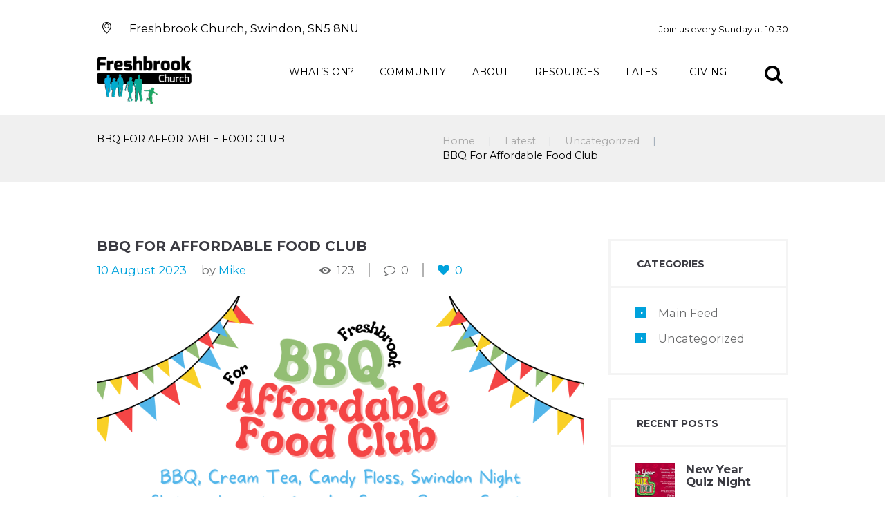

--- FILE ---
content_type: text/html; charset=UTF-8
request_url: https://www.freshbrook.org/bbq-for-affordable-food-club/
body_size: 25758
content:
<!DOCTYPE html>
<html lang="en-GB" class="scheme_original">
<head>
    <title>BBQ For Affordable Food Club &#8211; Freshbrook Church</title>
<meta name='robots' content='max-image-preview:large' />
        <meta charset="UTF-8"/>
                <meta name="viewport" content="width=device-width, initial-scale=1, maximum-scale=1">
                <link rel="profile" href="//gmpg.org/xfn/11"/>
        <link rel="pingback" href="https://www.freshbrook.org/xmlrpc.php"/>
        <link rel='dns-prefetch' href='//www.freshbrook.org' />
<link rel='dns-prefetch' href='//fonts.googleapis.com' />
<link rel='dns-prefetch' href='//use.fontawesome.com' />
<link rel="alternate" type="application/rss+xml" title="Freshbrook Church &raquo; Feed" href="https://www.freshbrook.org/feed/" />
<link rel="alternate" type="application/rss+xml" title="Freshbrook Church &raquo; Comments Feed" href="https://www.freshbrook.org/comments/feed/" />
<link rel="alternate" title="oEmbed (JSON)" type="application/json+oembed" href="https://www.freshbrook.org/wp-json/oembed/1.0/embed?url=https%3A%2F%2Fwww.freshbrook.org%2Fbbq-for-affordable-food-club%2F" />
<link rel="alternate" title="oEmbed (XML)" type="text/xml+oembed" href="https://www.freshbrook.org/wp-json/oembed/1.0/embed?url=https%3A%2F%2Fwww.freshbrook.org%2Fbbq-for-affordable-food-club%2F&#038;format=xml" />
<meta property="og:image" content="https://www.freshbrook.org/wp-content/uploads/2023/08/bbq_2023.png"/>
<style id='wp-img-auto-sizes-contain-inline-css' type='text/css'>
img:is([sizes=auto i],[sizes^="auto," i]){contain-intrinsic-size:3000px 1500px}
/*# sourceURL=wp-img-auto-sizes-contain-inline-css */
</style>
<style id='wp-emoji-styles-inline-css' type='text/css'>

	img.wp-smiley, img.emoji {
		display: inline !important;
		border: none !important;
		box-shadow: none !important;
		height: 1em !important;
		width: 1em !important;
		margin: 0 0.07em !important;
		vertical-align: -0.1em !important;
		background: none !important;
		padding: 0 !important;
	}
/*# sourceURL=wp-emoji-styles-inline-css */
</style>
<style id='wp-block-library-inline-css' type='text/css'>
:root{--wp-block-synced-color:#7a00df;--wp-block-synced-color--rgb:122,0,223;--wp-bound-block-color:var(--wp-block-synced-color);--wp-editor-canvas-background:#ddd;--wp-admin-theme-color:#007cba;--wp-admin-theme-color--rgb:0,124,186;--wp-admin-theme-color-darker-10:#006ba1;--wp-admin-theme-color-darker-10--rgb:0,107,160.5;--wp-admin-theme-color-darker-20:#005a87;--wp-admin-theme-color-darker-20--rgb:0,90,135;--wp-admin-border-width-focus:2px}@media (min-resolution:192dpi){:root{--wp-admin-border-width-focus:1.5px}}.wp-element-button{cursor:pointer}:root .has-very-light-gray-background-color{background-color:#eee}:root .has-very-dark-gray-background-color{background-color:#313131}:root .has-very-light-gray-color{color:#eee}:root .has-very-dark-gray-color{color:#313131}:root .has-vivid-green-cyan-to-vivid-cyan-blue-gradient-background{background:linear-gradient(135deg,#00d084,#0693e3)}:root .has-purple-crush-gradient-background{background:linear-gradient(135deg,#34e2e4,#4721fb 50%,#ab1dfe)}:root .has-hazy-dawn-gradient-background{background:linear-gradient(135deg,#faaca8,#dad0ec)}:root .has-subdued-olive-gradient-background{background:linear-gradient(135deg,#fafae1,#67a671)}:root .has-atomic-cream-gradient-background{background:linear-gradient(135deg,#fdd79a,#004a59)}:root .has-nightshade-gradient-background{background:linear-gradient(135deg,#330968,#31cdcf)}:root .has-midnight-gradient-background{background:linear-gradient(135deg,#020381,#2874fc)}:root{--wp--preset--font-size--normal:16px;--wp--preset--font-size--huge:42px}.has-regular-font-size{font-size:1em}.has-larger-font-size{font-size:2.625em}.has-normal-font-size{font-size:var(--wp--preset--font-size--normal)}.has-huge-font-size{font-size:var(--wp--preset--font-size--huge)}.has-text-align-center{text-align:center}.has-text-align-left{text-align:left}.has-text-align-right{text-align:right}.has-fit-text{white-space:nowrap!important}#end-resizable-editor-section{display:none}.aligncenter{clear:both}.items-justified-left{justify-content:flex-start}.items-justified-center{justify-content:center}.items-justified-right{justify-content:flex-end}.items-justified-space-between{justify-content:space-between}.screen-reader-text{border:0;clip-path:inset(50%);height:1px;margin:-1px;overflow:hidden;padding:0;position:absolute;width:1px;word-wrap:normal!important}.screen-reader-text:focus{background-color:#ddd;clip-path:none;color:#444;display:block;font-size:1em;height:auto;left:5px;line-height:normal;padding:15px 23px 14px;text-decoration:none;top:5px;width:auto;z-index:100000}html :where(.has-border-color){border-style:solid}html :where([style*=border-top-color]){border-top-style:solid}html :where([style*=border-right-color]){border-right-style:solid}html :where([style*=border-bottom-color]){border-bottom-style:solid}html :where([style*=border-left-color]){border-left-style:solid}html :where([style*=border-width]){border-style:solid}html :where([style*=border-top-width]){border-top-style:solid}html :where([style*=border-right-width]){border-right-style:solid}html :where([style*=border-bottom-width]){border-bottom-style:solid}html :where([style*=border-left-width]){border-left-style:solid}html :where(img[class*=wp-image-]){height:auto;max-width:100%}:where(figure){margin:0 0 1em}html :where(.is-position-sticky){--wp-admin--admin-bar--position-offset:var(--wp-admin--admin-bar--height,0px)}@media screen and (max-width:600px){html :where(.is-position-sticky){--wp-admin--admin-bar--position-offset:0px}}

/*# sourceURL=wp-block-library-inline-css */
</style><style id='wp-block-paragraph-inline-css' type='text/css'>
.is-small-text{font-size:.875em}.is-regular-text{font-size:1em}.is-large-text{font-size:2.25em}.is-larger-text{font-size:3em}.has-drop-cap:not(:focus):first-letter{float:left;font-size:8.4em;font-style:normal;font-weight:100;line-height:.68;margin:.05em .1em 0 0;text-transform:uppercase}body.rtl .has-drop-cap:not(:focus):first-letter{float:none;margin-left:.1em}p.has-drop-cap.has-background{overflow:hidden}:root :where(p.has-background){padding:1.25em 2.375em}:where(p.has-text-color:not(.has-link-color)) a{color:inherit}p.has-text-align-left[style*="writing-mode:vertical-lr"],p.has-text-align-right[style*="writing-mode:vertical-rl"]{rotate:180deg}
/*# sourceURL=https://www.freshbrook.org/wp-includes/blocks/paragraph/style.min.css */
</style>
<style id='global-styles-inline-css' type='text/css'>
:root{--wp--preset--aspect-ratio--square: 1;--wp--preset--aspect-ratio--4-3: 4/3;--wp--preset--aspect-ratio--3-4: 3/4;--wp--preset--aspect-ratio--3-2: 3/2;--wp--preset--aspect-ratio--2-3: 2/3;--wp--preset--aspect-ratio--16-9: 16/9;--wp--preset--aspect-ratio--9-16: 9/16;--wp--preset--color--black: #000000;--wp--preset--color--cyan-bluish-gray: #abb8c3;--wp--preset--color--white: #ffffff;--wp--preset--color--pale-pink: #f78da7;--wp--preset--color--vivid-red: #cf2e2e;--wp--preset--color--luminous-vivid-orange: #ff6900;--wp--preset--color--luminous-vivid-amber: #fcb900;--wp--preset--color--light-green-cyan: #7bdcb5;--wp--preset--color--vivid-green-cyan: #00d084;--wp--preset--color--pale-cyan-blue: #8ed1fc;--wp--preset--color--vivid-cyan-blue: #0693e3;--wp--preset--color--vivid-purple: #9b51e0;--wp--preset--gradient--vivid-cyan-blue-to-vivid-purple: linear-gradient(135deg,rgb(6,147,227) 0%,rgb(155,81,224) 100%);--wp--preset--gradient--light-green-cyan-to-vivid-green-cyan: linear-gradient(135deg,rgb(122,220,180) 0%,rgb(0,208,130) 100%);--wp--preset--gradient--luminous-vivid-amber-to-luminous-vivid-orange: linear-gradient(135deg,rgb(252,185,0) 0%,rgb(255,105,0) 100%);--wp--preset--gradient--luminous-vivid-orange-to-vivid-red: linear-gradient(135deg,rgb(255,105,0) 0%,rgb(207,46,46) 100%);--wp--preset--gradient--very-light-gray-to-cyan-bluish-gray: linear-gradient(135deg,rgb(238,238,238) 0%,rgb(169,184,195) 100%);--wp--preset--gradient--cool-to-warm-spectrum: linear-gradient(135deg,rgb(74,234,220) 0%,rgb(151,120,209) 20%,rgb(207,42,186) 40%,rgb(238,44,130) 60%,rgb(251,105,98) 80%,rgb(254,248,76) 100%);--wp--preset--gradient--blush-light-purple: linear-gradient(135deg,rgb(255,206,236) 0%,rgb(152,150,240) 100%);--wp--preset--gradient--blush-bordeaux: linear-gradient(135deg,rgb(254,205,165) 0%,rgb(254,45,45) 50%,rgb(107,0,62) 100%);--wp--preset--gradient--luminous-dusk: linear-gradient(135deg,rgb(255,203,112) 0%,rgb(199,81,192) 50%,rgb(65,88,208) 100%);--wp--preset--gradient--pale-ocean: linear-gradient(135deg,rgb(255,245,203) 0%,rgb(182,227,212) 50%,rgb(51,167,181) 100%);--wp--preset--gradient--electric-grass: linear-gradient(135deg,rgb(202,248,128) 0%,rgb(113,206,126) 100%);--wp--preset--gradient--midnight: linear-gradient(135deg,rgb(2,3,129) 0%,rgb(40,116,252) 100%);--wp--preset--font-size--small: 13px;--wp--preset--font-size--medium: 20px;--wp--preset--font-size--large: 36px;--wp--preset--font-size--x-large: 42px;--wp--preset--spacing--20: 0.44rem;--wp--preset--spacing--30: 0.67rem;--wp--preset--spacing--40: 1rem;--wp--preset--spacing--50: 1.5rem;--wp--preset--spacing--60: 2.25rem;--wp--preset--spacing--70: 3.38rem;--wp--preset--spacing--80: 5.06rem;--wp--preset--shadow--natural: 6px 6px 9px rgba(0, 0, 0, 0.2);--wp--preset--shadow--deep: 12px 12px 50px rgba(0, 0, 0, 0.4);--wp--preset--shadow--sharp: 6px 6px 0px rgba(0, 0, 0, 0.2);--wp--preset--shadow--outlined: 6px 6px 0px -3px rgb(255, 255, 255), 6px 6px rgb(0, 0, 0);--wp--preset--shadow--crisp: 6px 6px 0px rgb(0, 0, 0);}:where(.is-layout-flex){gap: 0.5em;}:where(.is-layout-grid){gap: 0.5em;}body .is-layout-flex{display: flex;}.is-layout-flex{flex-wrap: wrap;align-items: center;}.is-layout-flex > :is(*, div){margin: 0;}body .is-layout-grid{display: grid;}.is-layout-grid > :is(*, div){margin: 0;}:where(.wp-block-columns.is-layout-flex){gap: 2em;}:where(.wp-block-columns.is-layout-grid){gap: 2em;}:where(.wp-block-post-template.is-layout-flex){gap: 1.25em;}:where(.wp-block-post-template.is-layout-grid){gap: 1.25em;}.has-black-color{color: var(--wp--preset--color--black) !important;}.has-cyan-bluish-gray-color{color: var(--wp--preset--color--cyan-bluish-gray) !important;}.has-white-color{color: var(--wp--preset--color--white) !important;}.has-pale-pink-color{color: var(--wp--preset--color--pale-pink) !important;}.has-vivid-red-color{color: var(--wp--preset--color--vivid-red) !important;}.has-luminous-vivid-orange-color{color: var(--wp--preset--color--luminous-vivid-orange) !important;}.has-luminous-vivid-amber-color{color: var(--wp--preset--color--luminous-vivid-amber) !important;}.has-light-green-cyan-color{color: var(--wp--preset--color--light-green-cyan) !important;}.has-vivid-green-cyan-color{color: var(--wp--preset--color--vivid-green-cyan) !important;}.has-pale-cyan-blue-color{color: var(--wp--preset--color--pale-cyan-blue) !important;}.has-vivid-cyan-blue-color{color: var(--wp--preset--color--vivid-cyan-blue) !important;}.has-vivid-purple-color{color: var(--wp--preset--color--vivid-purple) !important;}.has-black-background-color{background-color: var(--wp--preset--color--black) !important;}.has-cyan-bluish-gray-background-color{background-color: var(--wp--preset--color--cyan-bluish-gray) !important;}.has-white-background-color{background-color: var(--wp--preset--color--white) !important;}.has-pale-pink-background-color{background-color: var(--wp--preset--color--pale-pink) !important;}.has-vivid-red-background-color{background-color: var(--wp--preset--color--vivid-red) !important;}.has-luminous-vivid-orange-background-color{background-color: var(--wp--preset--color--luminous-vivid-orange) !important;}.has-luminous-vivid-amber-background-color{background-color: var(--wp--preset--color--luminous-vivid-amber) !important;}.has-light-green-cyan-background-color{background-color: var(--wp--preset--color--light-green-cyan) !important;}.has-vivid-green-cyan-background-color{background-color: var(--wp--preset--color--vivid-green-cyan) !important;}.has-pale-cyan-blue-background-color{background-color: var(--wp--preset--color--pale-cyan-blue) !important;}.has-vivid-cyan-blue-background-color{background-color: var(--wp--preset--color--vivid-cyan-blue) !important;}.has-vivid-purple-background-color{background-color: var(--wp--preset--color--vivid-purple) !important;}.has-black-border-color{border-color: var(--wp--preset--color--black) !important;}.has-cyan-bluish-gray-border-color{border-color: var(--wp--preset--color--cyan-bluish-gray) !important;}.has-white-border-color{border-color: var(--wp--preset--color--white) !important;}.has-pale-pink-border-color{border-color: var(--wp--preset--color--pale-pink) !important;}.has-vivid-red-border-color{border-color: var(--wp--preset--color--vivid-red) !important;}.has-luminous-vivid-orange-border-color{border-color: var(--wp--preset--color--luminous-vivid-orange) !important;}.has-luminous-vivid-amber-border-color{border-color: var(--wp--preset--color--luminous-vivid-amber) !important;}.has-light-green-cyan-border-color{border-color: var(--wp--preset--color--light-green-cyan) !important;}.has-vivid-green-cyan-border-color{border-color: var(--wp--preset--color--vivid-green-cyan) !important;}.has-pale-cyan-blue-border-color{border-color: var(--wp--preset--color--pale-cyan-blue) !important;}.has-vivid-cyan-blue-border-color{border-color: var(--wp--preset--color--vivid-cyan-blue) !important;}.has-vivid-purple-border-color{border-color: var(--wp--preset--color--vivid-purple) !important;}.has-vivid-cyan-blue-to-vivid-purple-gradient-background{background: var(--wp--preset--gradient--vivid-cyan-blue-to-vivid-purple) !important;}.has-light-green-cyan-to-vivid-green-cyan-gradient-background{background: var(--wp--preset--gradient--light-green-cyan-to-vivid-green-cyan) !important;}.has-luminous-vivid-amber-to-luminous-vivid-orange-gradient-background{background: var(--wp--preset--gradient--luminous-vivid-amber-to-luminous-vivid-orange) !important;}.has-luminous-vivid-orange-to-vivid-red-gradient-background{background: var(--wp--preset--gradient--luminous-vivid-orange-to-vivid-red) !important;}.has-very-light-gray-to-cyan-bluish-gray-gradient-background{background: var(--wp--preset--gradient--very-light-gray-to-cyan-bluish-gray) !important;}.has-cool-to-warm-spectrum-gradient-background{background: var(--wp--preset--gradient--cool-to-warm-spectrum) !important;}.has-blush-light-purple-gradient-background{background: var(--wp--preset--gradient--blush-light-purple) !important;}.has-blush-bordeaux-gradient-background{background: var(--wp--preset--gradient--blush-bordeaux) !important;}.has-luminous-dusk-gradient-background{background: var(--wp--preset--gradient--luminous-dusk) !important;}.has-pale-ocean-gradient-background{background: var(--wp--preset--gradient--pale-ocean) !important;}.has-electric-grass-gradient-background{background: var(--wp--preset--gradient--electric-grass) !important;}.has-midnight-gradient-background{background: var(--wp--preset--gradient--midnight) !important;}.has-small-font-size{font-size: var(--wp--preset--font-size--small) !important;}.has-medium-font-size{font-size: var(--wp--preset--font-size--medium) !important;}.has-large-font-size{font-size: var(--wp--preset--font-size--large) !important;}.has-x-large-font-size{font-size: var(--wp--preset--font-size--x-large) !important;}
/*# sourceURL=global-styles-inline-css */
</style>

<style id='classic-theme-styles-inline-css' type='text/css'>
/*! This file is auto-generated */
.wp-block-button__link{color:#fff;background-color:#32373c;border-radius:9999px;box-shadow:none;text-decoration:none;padding:calc(.667em + 2px) calc(1.333em + 2px);font-size:1.125em}.wp-block-file__button{background:#32373c;color:#fff;text-decoration:none}
/*# sourceURL=/wp-includes/css/classic-themes.min.css */
</style>
<link rel='stylesheet' id='contact-form-7-css' href='https://www.freshbrook.org/wp-content/plugins/contact-form-7/includes/css/styles.css?ver=6.0' type='text/css' media='all' />
<link rel='stylesheet' id='esg-plugin-settings-css' href='https://www.freshbrook.org/wp-content/plugins/essential-grid/public/assets/css/settings.css?ver=3.0.16' type='text/css' media='all' />
<link rel='stylesheet' id='tp-fontello-css' href='https://www.freshbrook.org/wp-content/plugins/essential-grid/public/assets/font/fontello/css/fontello.css?ver=3.0.16' type='text/css' media='all' />
<link rel='stylesheet' id='events-manager-css' href='https://www.freshbrook.org/wp-content/plugins/events-manager/includes/css/events-manager.min.css?ver=6.6.3' type='text/css' media='all' />
<link rel='stylesheet' id='parent-style-css' href='https://www.freshbrook.org/wp-content/themes/grace-church/style.css?ver=6.9' type='text/css' media='all' />
<link rel='stylesheet' id='grace-church-font-google-fonts-style-css' href='//fonts.googleapis.com/css?family=Montserrat%3A300%2C300italic%2C400%2C400italic%2C700%2C700italic%26subset%3Dlatin%2Clatin-ext' type='text/css' media='all' />
<link rel='stylesheet' id='fontello-style-css' href='https://www.freshbrook.org/wp-content/themes/grace-church/css/fontello/css/fontello.css' type='text/css' media='all' />
<link rel='stylesheet' id='grac-church-main-style-css' href='https://www.freshbrook.org/wp-content/themes/grace-church-child/style.css' type='text/css' media='all' />
<link rel='stylesheet' id='grace-church-animation-style-css' href='https://www.freshbrook.org/wp-content/themes/grace-church/fw/css/core.animation.css' type='text/css' media='all' />
<link rel='stylesheet' id='grace-church-shortcodes-style-css' href='https://www.freshbrook.org/wp-content/plugins/trx_utils/shortcodes/shortcodes.css' type='text/css' media='all' />
<link rel='stylesheet' id='grace-church-skin-style-css' href='https://www.freshbrook.org/wp-content/themes/grace-church/skins/default/skin.css' type='text/css' media='all' />
<link rel='stylesheet' id='grace-church-custom-style-css' href='https://www.freshbrook.org/wp-content/themes/grace-church/fw/css/custom-style.css' type='text/css' media='all' />
<style id='grace-church-custom-style-inline-css' type='text/css'>
  .sidebar_outer_logo .logo_main,.top_panel_wrap .logo_main{height:70px}
/*# sourceURL=grace-church-custom-style-inline-css */
</style>
<link rel='stylesheet' id='grace-church-responsive-style-css' href='https://www.freshbrook.org/wp-content/themes/grace-church/css/responsive.css' type='text/css' media='all' />
<link rel='stylesheet' id='grace-church-skin-responsive-style-css' href='https://www.freshbrook.org/wp-content/themes/grace-church/skins/default/skin.responsive.css' type='text/css' media='all' />
<link rel='stylesheet' id='mediaelement-css' href='https://www.freshbrook.org/wp-includes/js/mediaelement/mediaelementplayer-legacy.min.css?ver=4.2.17' type='text/css' media='all' />
<link rel='stylesheet' id='wp-mediaelement-css' href='https://www.freshbrook.org/wp-includes/js/mediaelement/wp-mediaelement.min.css?ver=6.9' type='text/css' media='all' />
<link rel='stylesheet' id='font-awesome-official-css' href='https://use.fontawesome.com/releases/v6.2.1/css/all.css' type='text/css' media='all' integrity="sha384-twcuYPV86B3vvpwNhWJuaLdUSLF9+ttgM2A6M870UYXrOsxKfER2MKox5cirApyA" crossorigin="anonymous" />
<link rel='stylesheet' id='wpgdprc-front-css-css' href='https://www.freshbrook.org/wp-content/plugins/wp-gdpr-compliance/Assets/css/front.css?ver=1669635988' type='text/css' media='all' />
<style id='wpgdprc-front-css-inline-css' type='text/css'>
:root{--wp-gdpr--bar--background-color: #000000;--wp-gdpr--bar--color: #ffffff;--wp-gdpr--button--background-color: #000000;--wp-gdpr--button--background-color--darken: #000000;--wp-gdpr--button--color: #ffffff;}
/*# sourceURL=wpgdprc-front-css-inline-css */
</style>
<link rel='stylesheet' id='font-awesome-official-v4shim-css' href='https://use.fontawesome.com/releases/v6.2.1/css/v4-shims.css' type='text/css' media='all' integrity="sha384-RreHPODFsMyzCpG+dKnwxOSjmjkuPWWdYP8sLpBRoSd8qPNJwaxKGUdxhQOKwUc7" crossorigin="anonymous" />
<script type="text/javascript" src="https://www.freshbrook.org/wp-includes/js/jquery/jquery.min.js?ver=3.7.1" id="jquery-core-js"></script>
<script type="text/javascript" src="https://www.freshbrook.org/wp-includes/js/jquery/jquery-migrate.min.js?ver=3.4.1" id="jquery-migrate-js"></script>
<script type="text/javascript" src="https://www.freshbrook.org/wp-includes/js/jquery/ui/core.min.js?ver=1.13.3" id="jquery-ui-core-js"></script>
<script type="text/javascript" src="https://www.freshbrook.org/wp-includes/js/jquery/ui/mouse.min.js?ver=1.13.3" id="jquery-ui-mouse-js"></script>
<script type="text/javascript" src="https://www.freshbrook.org/wp-includes/js/jquery/ui/sortable.min.js?ver=1.13.3" id="jquery-ui-sortable-js"></script>
<script type="text/javascript" src="https://www.freshbrook.org/wp-includes/js/jquery/ui/datepicker.min.js?ver=1.13.3" id="jquery-ui-datepicker-js"></script>
<script type="text/javascript" id="jquery-ui-datepicker-js-after">
/* <![CDATA[ */
jQuery(function(jQuery){jQuery.datepicker.setDefaults({"closeText":"Close","currentText":"Today","monthNames":["January","February","March","April","May","June","July","August","September","October","November","December"],"monthNamesShort":["Jan","Feb","Mar","Apr","May","Jun","Jul","Aug","Sep","Oct","Nov","Dec"],"nextText":"Next","prevText":"Previous","dayNames":["Sunday","Monday","Tuesday","Wednesday","Thursday","Friday","Saturday"],"dayNamesShort":["Sun","Mon","Tue","Wed","Thu","Fri","Sat"],"dayNamesMin":["S","M","T","W","T","F","S"],"dateFormat":"d MM yy","firstDay":0,"isRTL":false});});
//# sourceURL=jquery-ui-datepicker-js-after
/* ]]> */
</script>
<script type="text/javascript" src="https://www.freshbrook.org/wp-includes/js/jquery/ui/resizable.min.js?ver=1.13.3" id="jquery-ui-resizable-js"></script>
<script type="text/javascript" src="https://www.freshbrook.org/wp-includes/js/jquery/ui/draggable.min.js?ver=1.13.3" id="jquery-ui-draggable-js"></script>
<script type="text/javascript" src="https://www.freshbrook.org/wp-includes/js/jquery/ui/controlgroup.min.js?ver=1.13.3" id="jquery-ui-controlgroup-js"></script>
<script type="text/javascript" src="https://www.freshbrook.org/wp-includes/js/jquery/ui/checkboxradio.min.js?ver=1.13.3" id="jquery-ui-checkboxradio-js"></script>
<script type="text/javascript" src="https://www.freshbrook.org/wp-includes/js/jquery/ui/button.min.js?ver=1.13.3" id="jquery-ui-button-js"></script>
<script type="text/javascript" src="https://www.freshbrook.org/wp-includes/js/jquery/ui/dialog.min.js?ver=1.13.3" id="jquery-ui-dialog-js"></script>
<script type="text/javascript" id="events-manager-js-extra">
/* <![CDATA[ */
var EM = {"ajaxurl":"https://www.freshbrook.org/wp-admin/admin-ajax.php","locationajaxurl":"https://www.freshbrook.org/wp-admin/admin-ajax.php?action=locations_search","firstDay":"0","locale":"en","dateFormat":"yy-mm-dd","ui_css":"https://www.freshbrook.org/wp-content/plugins/events-manager/includes/css/jquery-ui/build.min.css","show24hours":"0","is_ssl":"1","autocomplete_limit":"10","calendar":{"breakpoints":{"small":560,"medium":908,"large":false}},"phone":"","datepicker":{"format":"Y-m-d"},"search":{"breakpoints":{"small":650,"medium":850,"full":false}},"url":"https://www.freshbrook.org/wp-content/plugins/events-manager","bookingInProgress":"Please wait while the booking is being submitted.","tickets_save":"Save Ticket","bookingajaxurl":"https://www.freshbrook.org/wp-admin/admin-ajax.php","bookings_export_save":"Export Bookings","bookings_settings_save":"Save Settings","booking_delete":"Are you sure you want to delete?","booking_offset":"30","bookings":{"submit_button":{"text":{"default":"Submit Booking","free":"Submit Booking","payment":"Submit Booking - %s","processing":"Processing ..."}},"update_listener":""},"bb_full":"Sold Out","bb_book":"Book Now","bb_booking":"Booking...","bb_booked":"Booking Submitted","bb_error":"Booking Error. Try again?","bb_cancel":"Cancel","bb_canceling":"Canceling...","bb_cancelled":"Cancelled","bb_cancel_error":"Cancellation Error. Try again?","txt_search":"Search","txt_searching":"Searching...","txt_loading":"Loading..."};
//# sourceURL=events-manager-js-extra
/* ]]> */
</script>
<script type="text/javascript" src="https://www.freshbrook.org/wp-content/plugins/events-manager/includes/js/events-manager.js?ver=6.6.3" id="events-manager-js"></script>
<script type="text/javascript" id="wpgdprc-front-js-js-extra">
/* <![CDATA[ */
var wpgdprcFront = {"ajaxUrl":"https://www.freshbrook.org/wp-admin/admin-ajax.php","ajaxNonce":"fa9c0ee2fe","ajaxArg":"security","pluginPrefix":"wpgdprc","blogId":"1","isMultiSite":"","locale":"en_GB","showSignUpModal":"","showFormModal":"","cookieName":"wpgdprc-consent","consentVersion":"","path":"/","prefix":"wpgdprc"};
//# sourceURL=wpgdprc-front-js-js-extra
/* ]]> */
</script>
<script type="text/javascript" src="https://www.freshbrook.org/wp-content/plugins/wp-gdpr-compliance/Assets/js/front.min.js?ver=1669635988" id="wpgdprc-front-js-js"></script>
<link rel="https://api.w.org/" href="https://www.freshbrook.org/wp-json/" /><link rel="alternate" title="JSON" type="application/json" href="https://www.freshbrook.org/wp-json/wp/v2/posts/9945" /><link rel="EditURI" type="application/rsd+xml" title="RSD" href="https://www.freshbrook.org/xmlrpc.php?rsd" />
<meta name="generator" content="WordPress 6.9" />
<link rel="canonical" href="https://www.freshbrook.org/bbq-for-affordable-food-club/" />
<link rel='shortlink' href='https://www.freshbrook.org/?p=9945' />
<meta name="generator" content="Powered by WPBakery Page Builder - drag and drop page builder for WordPress."/>
<meta name="generator" content="Powered by Slider Revolution 6.5.31 - responsive, Mobile-Friendly Slider Plugin for WordPress with comfortable drag and drop interface." />
<link rel="icon" href="https://www.freshbrook.org/wp-content/uploads/2023/01/freshbrook-icon.png" sizes="32x32" />
<link rel="icon" href="https://www.freshbrook.org/wp-content/uploads/2023/01/freshbrook-icon.png" sizes="192x192" />
<link rel="apple-touch-icon" href="https://www.freshbrook.org/wp-content/uploads/2023/01/freshbrook-icon.png" />
<meta name="msapplication-TileImage" content="https://www.freshbrook.org/wp-content/uploads/2023/01/freshbrook-icon.png" />
<script>function setREVStartSize(e){
			//window.requestAnimationFrame(function() {
				window.RSIW = window.RSIW===undefined ? window.innerWidth : window.RSIW;
				window.RSIH = window.RSIH===undefined ? window.innerHeight : window.RSIH;
				try {
					var pw = document.getElementById(e.c).parentNode.offsetWidth,
						newh;
					pw = pw===0 || isNaN(pw) || (e.l=="fullwidth" || e.layout=="fullwidth") ? window.RSIW : pw;
					e.tabw = e.tabw===undefined ? 0 : parseInt(e.tabw);
					e.thumbw = e.thumbw===undefined ? 0 : parseInt(e.thumbw);
					e.tabh = e.tabh===undefined ? 0 : parseInt(e.tabh);
					e.thumbh = e.thumbh===undefined ? 0 : parseInt(e.thumbh);
					e.tabhide = e.tabhide===undefined ? 0 : parseInt(e.tabhide);
					e.thumbhide = e.thumbhide===undefined ? 0 : parseInt(e.thumbhide);
					e.mh = e.mh===undefined || e.mh=="" || e.mh==="auto" ? 0 : parseInt(e.mh,0);
					if(e.layout==="fullscreen" || e.l==="fullscreen")
						newh = Math.max(e.mh,window.RSIH);
					else{
						e.gw = Array.isArray(e.gw) ? e.gw : [e.gw];
						for (var i in e.rl) if (e.gw[i]===undefined || e.gw[i]===0) e.gw[i] = e.gw[i-1];
						e.gh = e.el===undefined || e.el==="" || (Array.isArray(e.el) && e.el.length==0)? e.gh : e.el;
						e.gh = Array.isArray(e.gh) ? e.gh : [e.gh];
						for (var i in e.rl) if (e.gh[i]===undefined || e.gh[i]===0) e.gh[i] = e.gh[i-1];
											
						var nl = new Array(e.rl.length),
							ix = 0,
							sl;
						e.tabw = e.tabhide>=pw ? 0 : e.tabw;
						e.thumbw = e.thumbhide>=pw ? 0 : e.thumbw;
						e.tabh = e.tabhide>=pw ? 0 : e.tabh;
						e.thumbh = e.thumbhide>=pw ? 0 : e.thumbh;
						for (var i in e.rl) nl[i] = e.rl[i]<window.RSIW ? 0 : e.rl[i];
						sl = nl[0];
						for (var i in nl) if (sl>nl[i] && nl[i]>0) { sl = nl[i]; ix=i;}
						var m = pw>(e.gw[ix]+e.tabw+e.thumbw) ? 1 : (pw-(e.tabw+e.thumbw)) / (e.gw[ix]);
						newh =  (e.gh[ix] * m) + (e.tabh + e.thumbh);
					}
					var el = document.getElementById(e.c);
					if (el!==null && el) el.style.height = newh+"px";
					el = document.getElementById(e.c+"_wrapper");
					if (el!==null && el) {
						el.style.height = newh+"px";
						el.style.display = "block";
					}
				} catch(e){
					console.log("Failure at Presize of Slider:" + e)
				}
			//});
		  };</script>
		<style type="text/css" id="wp-custom-css">
			.logo img {
	float: none !important;
	margin: 0 !important;
}

@media (max-width: 479px) {
	.top_panel_middle .logo img {
	max-height: 100px !important;
}
}

.logo_text {
	display: none !important;
}

.logo_text {
	display: none !important;
}

.logo_slogan {
	display: none !important; 
}

.column {
	align: left;
  float: left;
  width: 25%;
}

.white-icon {
	color: #fff;
	padding-right: 10px;
}

.white-icon :hover {
	color: #00A2DC;
}


/* Clear floats after the columns */
.row:after {
  content: "";
  display: table;
  clear: both;
}

/* Responsive layout - when the screen is less than 600px wide, make the three columns stack on top of each other instead of next to each other */
@media screen and (max-width: 600px) {
  .column {
    width: 100%;
  }
}

.scheme_Header .menu_main_nav > li ul li a {
	color: #fff !important;
}

.em-event-add-to-calendar {
	color: #696a6b;
}

.home .post_info_item.post_info_posted::before {
	content: 'Posted on';
	display: inline-block;
	margin-right:.5em;
}
.home .post_info_item.post_info_posted {
	width: auto !important;
	display: flex;
	display: none;
justify-content: flex-start;
	align-items: flex-end;
	padding: 1em;
	height: auto !important;
	color: white;
}		</style>
		<noscript><style> .wpb_animate_when_almost_visible { opacity: 1; }</style></noscript><link rel='stylesheet' id='grace-church-messages-style-css' href='https://www.freshbrook.org/wp-content/themes/grace-church/fw/js/core.messages/core.messages.css' type='text/css' media='all' />
<link rel='stylesheet' id='prettyphoto-style-css' href='https://www.freshbrook.org/wp-content/themes/grace-church/fw/js/prettyphoto/css/prettyPhoto.css' type='text/css' media='all' />
<link rel='stylesheet' id='rs-plugin-settings-css' href='https://www.freshbrook.org/wp-content/plugins/revslider/public/assets/css/rs6.css?ver=6.5.31' type='text/css' media='all' />
<style id='rs-plugin-settings-inline-css' type='text/css'>
#rs-demo-id {}
/*# sourceURL=rs-plugin-settings-inline-css */
</style>
</head>

<body class="wp-singular post-template-default single single-post postid-9945 single-format-standard wp-theme-grace-church wp-child-theme-grace-church-child grace_church_body body_style_wide body_filled theme_skin_default article_style_boxed layout_single-standard template_single-standard scheme_original top_panel_show top_panel_above sidebar_show sidebar_right sidebar_outer_hide wpb-js-composer js-comp-ver-6.9.0 vc_responsive">
    
	
	
	<a id="toc_home" class="sc_anchor" title="Home" data-description="&lt;i&gt;Return to Home&lt;/i&gt; - &lt;br&gt;navigate to home page of the site" data-icon="icon-home" data-url="https://www.freshbrook.org/" data-separator="yes"></a><a id="toc_top" class="sc_anchor" title="To Top" data-description="&lt;i&gt;Back to top&lt;/i&gt; - &lt;br&gt;scroll to top of the page" data-icon="icon-double-up" data-url="" data-separator="yes"></a>
	
	
	
	<div class="body_wrap">

		
		<div class="page_wrap">

					

		<div class="top_panel_fixed_wrap"></div>

		<header class="top_panel_wrap top_panel_style_4 scheme_Header">
			<div class="top_panel_wrap_inner top_panel_inner_style_4 top_panel_position_above">
			
							<div class="top_panel_top">
					<div class="content_wrap clearfix">
                       <div class="contact_address">
                                <span class="contact_icon icon-location-light"></span>
                                <span class="contact_label contact_address_1">Freshbrook Church, Swindon, SN5 8NU</span>
                            </div>						

<div class="top_panel_top_user_area">
	<ul class="menu_user_nav" id="menu_user" class="menu_user_nav"><li id="menu-item-2296" class="menu-item menu-item-type-post_type menu-item-object-page menu-item-2296"><a href="https://www.freshbrook.org/whats-on/sundays/">Join us every Sunday at 10:30</a></li>

	</ul>

</div>					</div>
				</div>
			
			<div class="top_panel_middle" >
				<div class="content_wrap">
					<div class="columns_wrap columns_fluid"><div
						class="column-1_3 contact_logo">
							
                    <div class="logo">
						<a href="https://www.freshbrook.org/"><img src="https://freshbrook.org/wp-content/uploads/2022/11/Church-People-with-shadow.png" class="logo_main" alt="img"><img src="https://freshbrook.org/wp-content/uploads/2022/11/Church-People-with-shadow.png" class="logo_fixed" alt="img"><div class="logo_text"> </div><br><div class="logo_slogan">          </div></a>
					</div>
						</div><div 
						class="column-2_3 menu_main_wrap">
							<a href="#" class="menu_main_responsive_button icon-menu"></a>
							<nav role="navigation" class="menu_main_nav_area">
								<ul id="menu_main" class="menu_main_nav"><li id="menu-item-2601" class="menu-item menu-item-type-post_type menu-item-object-page menu-item-has-children menu-item-2601"><a href="https://www.freshbrook.org/whats-on/">What’s On?</a>
<ul class="sub-menu">
	<li id="menu-item-2219" class="menu-item menu-item-type-post_type menu-item-object-page menu-item-2219"><a href="https://www.freshbrook.org/whats-on/sundays/">Sundays</a></li>
	<li id="menu-item-10564" class="menu-item menu-item-type-post_type menu-item-object-page menu-item-10564"><a href="https://www.freshbrook.org/whats-on/prayer/">Prayer</a></li>
	<li id="menu-item-2222" class="menu-item menu-item-type-post_type menu-item-object-page menu-item-has-children menu-item-2222"><a href="https://www.freshbrook.org/whats-on/midweek/">Midweek</a>
	<ul class="sub-menu">
		<li id="menu-item-2223" class="menu-item menu-item-type-post_type menu-item-object-page menu-item-2223"><a href="https://www.freshbrook.org/whats-on/midweek/little-freshers/">Little Freshers</a></li>
		<li id="menu-item-2226" class="menu-item menu-item-type-post_type menu-item-object-page menu-item-2226"><a href="https://www.freshbrook.org/whats-on/midweek/tuesday-fellowship/">Tuesday Fellowship</a></li>
		<li id="menu-item-2674" class="menu-item menu-item-type-post_type menu-item-object-page menu-item-2674"><a href="https://www.freshbrook.org/whats-on/midweek/stay-and-play/">Stay and Play</a></li>
		<li id="menu-item-2227" class="menu-item menu-item-type-post_type menu-item-object-page menu-item-2227"><a href="https://www.freshbrook.org/whats-on/midweek/home-groups/">Home Groups</a></li>
		<li id="menu-item-2612" class="menu-item menu-item-type-post_type menu-item-object-page menu-item-2612"><a href="https://www.freshbrook.org/whats-on/midweek/ladies-bible-study-group/">Ladies’ Bible Study Group</a></li>
	</ul>
</li>
	<li id="menu-item-2228" class="menu-item menu-item-type-post_type menu-item-object-page menu-item-2228"><a href="https://www.freshbrook.org/whats-on/alpha/">Alpha</a></li>
	<li id="menu-item-2473" class="menu-item menu-item-type-custom menu-item-object-custom menu-item-2473"><a href="/events">Events</a></li>
</ul>
</li>
<li id="menu-item-2512" class="menu-item menu-item-type-custom menu-item-object-custom menu-item-has-children menu-item-2512"><a href="#">Community</a>
<ul class="sub-menu">
	<li id="menu-item-2513" class="menu-item menu-item-type-post_type menu-item-object-page menu-item-has-children menu-item-2513"><a href="https://www.freshbrook.org/community/connect-316/">Connect 3:16</a>
	<ul class="sub-menu">
		<li id="menu-item-2553" class="menu-item menu-item-type-post_type menu-item-object-page menu-item-2553"><a href="https://www.freshbrook.org/community/connect-316/renew/">Renew</a></li>
		<li id="menu-item-2552" class="menu-item menu-item-type-post_type menu-item-object-page menu-item-2552"><a href="https://www.freshbrook.org/community/connect-316/affordable-food-club/">Affordable Food Club</a></li>
	</ul>
</li>
	<li id="menu-item-2676" class="menu-item menu-item-type-post_type menu-item-object-page menu-item-2676"><a href="https://www.freshbrook.org/whats-on/midweek/stay-and-play/">Stay and Play</a></li>
	<li id="menu-item-2549" class="menu-item menu-item-type-post_type menu-item-object-page menu-item-2549"><a href="https://www.freshbrook.org/community/street-pastors/">Street Pastors</a></li>
	<li id="menu-item-2548" class="menu-item menu-item-type-post_type menu-item-object-page menu-item-2548"><a href="https://www.freshbrook.org/community/swindon-night-shelter/">Swindon Night Shelter</a></li>
	<li id="menu-item-2547" class="menu-item menu-item-type-post_type menu-item-object-page menu-item-2547"><a href="https://www.freshbrook.org/community/swindon-food-collective/">Swindon Food Collective</a></li>
</ul>
</li>
<li id="menu-item-2220" class="menu-item menu-item-type-custom menu-item-object-custom menu-item-has-children menu-item-2220"><a href="#">About</a>
<ul class="sub-menu">
	<li id="menu-item-2234" class="menu-item menu-item-type-post_type menu-item-object-page menu-item-2234"><a href="https://www.freshbrook.org/about/about-us/">About  Us</a></li>
	<li id="menu-item-2235" class="menu-item menu-item-type-post_type menu-item-object-page menu-item-2235"><a href="https://www.freshbrook.org/about/what-we-believe/">What We Believe</a></li>
	<li id="menu-item-2236" class="menu-item menu-item-type-post_type menu-item-object-page menu-item-2236"><a href="https://www.freshbrook.org/about/team/">Meet The Team</a></li>
	<li id="menu-item-2241" class="menu-item menu-item-type-post_type menu-item-object-page menu-item-2241"><a href="https://www.freshbrook.org/about/mission-vision-values/">Mission, Vision &#038; Values</a></li>
	<li id="menu-item-2243" class="menu-item menu-item-type-post_type menu-item-object-page menu-item-2243"><a href="https://www.freshbrook.org/about/contact-us/">Contact Us</a></li>
</ul>
</li>
<li id="menu-item-2244" class="menu-item menu-item-type-custom menu-item-object-custom menu-item-has-children menu-item-2244"><a href="#">Resources</a>
<ul class="sub-menu">
	<li id="menu-item-2600" class="menu-item menu-item-type-post_type menu-item-object-page menu-item-2600"><a href="https://www.freshbrook.org/resources/prayer-room/">Prayer Room</a></li>
	<li id="menu-item-2246" class="menu-item menu-item-type-custom menu-item-object-custom menu-item-2246"><a href="https://www.youtube.com/@freshbrookchurch6463">YouTube (Sunday Services)</a></li>
	<li id="menu-item-10541" class="menu-item menu-item-type-custom menu-item-object-custom menu-item-10541"><a href="https://freshbrookchurch.podbean.com/">Sermon Podcast</a></li>
</ul>
</li>
<li id="menu-item-2248" class="menu-item menu-item-type-post_type menu-item-object-page current_page_parent menu-item-2248"><a href="https://www.freshbrook.org/latest/">Latest</a></li>
<li id="menu-item-2247" class="menu-item menu-item-type-post_type menu-item-object-page menu-item-2247"><a href="https://www.freshbrook.org/giving/">Giving</a></li>
</ul>							</nav>
							<div class="search_wrap search_style_regular search_state_closed search_ajax top_panel_icon">
						<div class="search_form_wrap">
							<form role="search" method="get" class="search_form" action="https://www.freshbrook.org/">
								<button type="submit" class="search_submit icon-search" title="Open search"></button>
								<input type="text" class="search_field" placeholder="Search" value="" name="s" />
							</form>
						</div>
						<div class="search_results widget_area scheme_original"><a class="search_results_close icon-cancel"></a><div class="search_results_content"></div></div>
				</div>						</div>
					</div>
				</div>
			</div>

			</div>
		</header>

						<div class="top_panel_title top_panel_style_4  title_present breadcrumbs_present scheme_Header">
					<div class="top_panel_title_inner top_panel_inner_style_4  title_present_inner breadcrumbs_present_inner">
						<div class="content_wrap">
															<h1 class="page_title">BBQ For Affordable Food Club</h1>
																						<div class="breadcrumbs">
									<a class="breadcrumbs_item home" href="https://www.freshbrook.org/">Home</a><span class="breadcrumbs_delimiter"></span><a class="breadcrumbs_item all" href="https://www.freshbrook.org/latest/">Latest</a><span class="breadcrumbs_delimiter"></span><a class="breadcrumbs_item cat_post" href="https://www.freshbrook.org/category/uncategorized/">Uncategorized</a><span class="breadcrumbs_delimiter"></span><span class="breadcrumbs_item current">BBQ For Affordable Food Club</span>								</div>
													</div>
					</div>
				</div>
				
			<div class="page_content_wrap page_paddings_yes">

                
<div class="content_wrap">
<div class="content">
<article class="itemscope post_item post_item_single post_featured_center post_format_standard post-9945 post type-post status-publish format-standard has-post-thumbnail hentry category-uncategorized tag-70 tag-affordable-food-club tag-bbq tag-bouncy-castle tag-candy-floss tag-community tag-event tag-face-painting tag-fun tag-ice-cream tag-swindon-night-shelter" itemscope itemtype="//schema.org/Article">			<h3 itemprop="name" class="post_title entry-title">BBQ For Affordable Food Club</h3>
								<div class="post_info">
									<span class="post_info_item post_info_posted"><a href="https://www.freshbrook.org/bbq-for-affordable-food-club/" class="post_info_date">10 August 2023</a></span>
										<span class="post_info_item post_info_posted_by">by  <a href="https://www.freshbrook.org/author/mike/" class="post_info_author">Mike</a></span>
									<span class="post_info_item post_info_counters">	<span class="post_counters_item post_counters_views icon-eye" title="Views - 123" href="https://www.freshbrook.org/bbq-for-affordable-food-club/">123</span>
	                        <span class="post_counters_item post_counters_comments icon-comment" title="Comments - 0" href="https://www.freshbrook.org/bbq-for-affordable-food-club/#respond"><span class="post_counters_number">0</span></span>
            	<a class="post_counters_item post_counters_likes icon-heart enabled" title="Like" href="#"
		data-postid="9945"
		data-likes="0"
		data-title-like="Like"
		data-title-dislike="Dislike"><span class="post_counters_number">0</span></a>
	</span>
								</div>
			<section class="post_featured">
							<div class="post_thumb" data-image="https://www.freshbrook.org/wp-content/uploads/2023/08/bbq_2023.png" data-title="BBQ For Affordable Food Club">
					<a class="hover_icon hover_icon_view" href="https://www.freshbrook.org/wp-content/uploads/2023/08/bbq_2023.png" title="BBQ For Affordable Food Club"><img class="wp-post-image" width="1170" height="660" alt="BBQ For Affordable Food Club" src="https://www.freshbrook.org/wp-content/uploads/2023/08/bbq_2023.png" itemprop="image"></a>
				</div>
							</section>
			
<section class="post_content" itemprop="articleBody">
<p>Our BBQ last year, in support of the Safe Families, was such an enjoyable and fun occasion that we are very much looking forward to repeating it again this Sept.</p>



<p>This time we are supporting&nbsp;<a href="https://www.freshbrook.org/community/connect-316/affordable-food-club/">Affordable Food Club</a> in connection with <a href="https://www.swindonnightshelter.uk">Swindon Night Shelter</a>.</p>



<p>An&nbsp;Affordable Food Club provides access to nutritious food for a fraction of what items would cost in a regular supermarket. <a href="https://www.freshbrook.org/community/connect-316/affordable-food-club/">See here to find out more about the Affordable food club at Freshbrook Church.</a></p>



<p>Come and join us on 16<sup>th</sup>&nbsp;Sept for BBQ, cream teas, bouncy castle, face painting, candy floss, free ice cream, live music and more! Do feel free to bring family and friends!</p>



<p>Swindon Night Shelter will be holding a pop-up shop at the same time. It’s a great opportunity to grab a bargain and support another great charity at the same time. So, double the reason for coming!</p>
				<div class="post_info post_info_bottom post_tags">
					<span class="post_info_item post_info_tags">Tags: <a class="post_tag_link" href="https://www.freshbrook.org/tag/2023/">2023</a>, <a class="post_tag_link" href="https://www.freshbrook.org/tag/affordable-food-club/">Affordable Food Club</a>, <a class="post_tag_link" href="https://www.freshbrook.org/tag/bbq/">BBQ</a>, <a class="post_tag_link" href="https://www.freshbrook.org/tag/bouncy-castle/">Bouncy Castle</a>, <a class="post_tag_link" href="https://www.freshbrook.org/tag/candy-floss/">Candy Floss</a>, <a class="post_tag_link" href="https://www.freshbrook.org/tag/community/">Community</a>, <a class="post_tag_link" href="https://www.freshbrook.org/tag/event/">Event</a>, <a class="post_tag_link" href="https://www.freshbrook.org/tag/face-painting/">Face Painting</a>, <a class="post_tag_link" href="https://www.freshbrook.org/tag/fun/">Fun</a>, <a class="post_tag_link" href="https://www.freshbrook.org/tag/ice-cream/">Ice Cream</a>, <a class="post_tag_link" href="https://www.freshbrook.org/tag/swindon-night-shelter/">Swindon Night Shelter</a></span>
				</div>
				
				</section> <!-- </section> class="post_content" itemprop="articleBody"> -->		<div class="post_info post_info_bottom post_info_share post_info_share_horizontal"><div class="sc_socials sc_socials_size_small sc_socials_share sc_socials_dir_horizontal"><span class="share_caption">Share:</span><div class="sc_socials_item"><a href="https://twitter.com/intent/tweet?text=link" class="social_icons social_twitter" onclick="window.open('https://twitter.com/intent/tweet?text=https%3A%2F%2Fwww.freshbrook.org%2Fbbq-for-affordable-food-club%2F', '_blank', 'scrollbars=0, resizable=1, menubar=0, left=100, top=100, width=480, height=400, toolbar=0, status=0'); return false;" data-count="twitter"><span class="icon-twitter"></span></a></div><div class="sc_socials_item"><a href="http://www.facebook.com/sharer.php?u=link&#038;t=title" class="social_icons social_facebook" onclick="window.open('http://www.facebook.com/sharer.php?u=https%3A%2F%2Fwww.freshbrook.org%2Fbbq-for-affordable-food-club%2F&#038;t=BBQ+For+Affordable+Food+Club', '_blank', 'scrollbars=0, resizable=1, menubar=0, left=100, top=100, width=480, height=400, toolbar=0, status=0'); return false;" data-count="facebook"><span class="icon-facebook"></span></a></div></div></div>
				<section class="post_author author vcard" itemprop="author" itemscope itemtype="//schema.org/Person">
			<div class="post_author_avatar"><a href="https://www.freshbrook.org/author/mike/" itemprop="image"><img alt='' src='https://secure.gravatar.com/avatar/c5cb30d188835b1992a4930717ec9c8fa7c65dc6b636b9a374f7d0f1258848d6?s=150&#038;d=mm&#038;r=g' srcset='https://secure.gravatar.com/avatar/c5cb30d188835b1992a4930717ec9c8fa7c65dc6b636b9a374f7d0f1258848d6?s=300&#038;d=mm&#038;r=g 2x' class='avatar avatar-150 photo' height='150' width='150' decoding='async'/></a></div>
			<h4 class="post_author_title"><span itemprop="name"><a href="https://www.freshbrook.org/author/mike/" class="fn">Mike</a></span></h4>
			<div class="post_author_about"><span>About author</span></div>
			<div class="post_author_info" itemprop="description">Mike serves as an elder and is responsible for youth work at Freshbrook Church</div>
					</section>
			<section class="related_wrap related_wrap_empty"></section>
	
			</article> <!-- </article> class="itemscope post_item post_item_single post_featured_center post_format_standard post-9945 post type-post status-publish format-standard has-post-thumbnail hentry category-uncategorized tag-70 tag-affordable-food-club tag-bbq tag-bouncy-castle tag-candy-floss tag-community tag-event tag-face-painting tag-fun tag-ice-cream tag-swindon-night-shelter" itemscope itemtype="//schema.org/Article"> -->
		</div> <!-- </div> class="content"> -->	<div class="sidebar widget_area scheme_original" role="complementary">
		<div class="sidebar_inner widget_area_inner">
			<aside id="categories-2" class="widget_number_1 widget widget_categories"><h6 class="widget_title">Categories</h6>
			<ul>
					<li class="cat-item cat-item-123"><a href="https://www.freshbrook.org/category/main-feed/">Main Feed</a>
</li>
	<li class="cat-item cat-item-1"><a href="https://www.freshbrook.org/category/uncategorized/">Uncategorized</a>
</li>
			</ul>

			</aside><aside id="grace_church_widget_recent_posts-5" class="widget_number_2 widget widget_recent_posts"><h6 class="widget_title">Recent Posts</h6><article class="post_item with_thumb first"><div class="post_thumb"><img class="wp-post-image" width="75" height="75" alt="New Year Quiz Night" src="https://www.freshbrook.org/wp-content/uploads/2026/01/Church-Quiz-16-9-150x150.jpg"></div><div class="post_content"><h6 class="post_title"><a href="https://www.freshbrook.org/new-year-quiz-night/">New Year Quiz Night</a></h6></div><div class="post_info"><span class="post_info_item post_info_posted"><a href="https://www.freshbrook.org/new-year-quiz-night/" class="post_info_date">12 January 2026</a></span><span class="post_info_item post_info_counters"><a href="https://www.freshbrook.org/new-year-quiz-night/#respond" class="post_counters_item post_counters_views icon-eye" title="Dislike" data-postid="10652" data-likes="11" data-title-like="Like" data-title-dislike="Dislike"><span class="post_counters_number">11</span></a></span></div></article><article class="post_item with_thumb"><div class="post_thumb"><img class="wp-post-image" width="75" height="75" alt="Our new theme text for 2026" src="https://www.freshbrook.org/wp-content/uploads/2026/01/Freshbrook_Verse_16-9_2026-150x150.jpg"></div><div class="post_content"><h6 class="post_title"><a href="https://www.freshbrook.org/our-new-theme-text-for-2026/">Our new theme text for 2026</a></h6></div><div class="post_info"><span class="post_info_item post_info_posted"><a href="https://www.freshbrook.org/our-new-theme-text-for-2026/" class="post_info_date">11 January 2026</a></span><span class="post_info_item post_info_counters"><a href="https://www.freshbrook.org/our-new-theme-text-for-2026/#respond" class="post_counters_item post_counters_views icon-eye" title="Dislike" data-postid="10645" data-likes="12" data-title-like="Like" data-title-dislike="Dislike"><span class="post_counters_number">12</span></a></span></div></article></aside><aside id="grace_church_widget_calendar-5" class="widget_number_3 widget widget_calendar"><h6 class="widget_title">Calendar</h6><table id="wp-calendar-1277558781" class="wp-calendar"><thead><tr><th class="month_cur" colspan="5"><a href="https://www.freshbrook.org/2026/01/" title="View posts for January 2026">January <span>26</span></a></th><th class="month_prev"><a href="#" data-type="post" data-year="2025" data-month="11" title="View posts for November 2025"></a></th><th class="month_next">&nbsp;</th></tr><tr><th class="weekday" scope="col" title="Sunday">S</th><th class="weekday" scope="col" title="Monday">M</th><th class="weekday" scope="col" title="Tuesday">T</th><th class="weekday" scope="col" title="Wednesday">W</th><th class="weekday" scope="col" title="Thursday">T</th><th class="weekday" scope="col" title="Friday">F</th><th class="weekday" scope="col" title="Saturday">S</th></tr></thead><tbody><tr><td colspan="4" class="pad"><span class="day_wrap">&nbsp;</span></td><td class="day"><span class="day_wrap">1</span></td><td class="day"><span class="day_wrap">2</span></td><td class="day"><span class="day_wrap">3</span></td></tr><tr><td class="day"><span class="day_wrap">4</span></td><td class="day"><a class="day_wrap" href="https://www.freshbrook.org/2026/01/05/" title="2 items">5</a></td><td class="day"><span class="day_wrap">6</span></td><td class="day"><span class="day_wrap">7</span></td><td class="day"><span class="day_wrap">8</span></td><td class="day"><span class="day_wrap">9</span></td><td class="day"><span class="day_wrap">10</span></td></tr><tr><td class="day"><a class="day_wrap" href="https://www.freshbrook.org/2026/01/11/" title="Our new theme text for 2026">11</a></td><td class="day"><a class="day_wrap" href="https://www.freshbrook.org/2026/01/12/" title="New Year Quiz Night">12</a></td><td class="day"><span class="day_wrap">13</span></td><td class="day"><span class="day_wrap">14</span></td><td class="day"><span class="day_wrap">15</span></td><td class="day"><span class="day_wrap">16</span></td><td class="day"><span class="day_wrap">17</span></td></tr><tr><td class="day"><span class="day_wrap">18</span></td><td class="day"><span class="day_wrap">19</span></td><td class="day"><span class="day_wrap">20</span></td><td class="today"><span class="day_wrap">21</span></td><td class="day"><span class="day_wrap">22</span></td><td class="day"><span class="day_wrap">23</span></td><td class="day"><span class="day_wrap">24</span></td></tr><tr><td class="day"><span class="day_wrap">25</span></td><td class="day"><span class="day_wrap">26</span></td><td class="day"><span class="day_wrap">27</span></td><td class="day"><span class="day_wrap">28</span></td><td class="day"><span class="day_wrap">29</span></td><td class="day"><span class="day_wrap">30</span></td><td class="day"><span class="day_wrap">31</span></td></tr></tbody></table></aside><aside id="tag_cloud-2" class="widget_number_4 widget widget_tag_cloud"><h6 class="widget_title">Tags</h6><div class="tagcloud"><a href="https://www.freshbrook.org/tag/2023/" class="tag-cloud-link tag-link-70 tag-link-position-1" style="font-size: 15.241379310345pt;" aria-label="2023 (7 items)">2023</a>
<a href="https://www.freshbrook.org/tag/2024/" class="tag-cloud-link tag-link-215 tag-link-position-2" style="font-size: 16.931034482759pt;" aria-label="2024 (10 items)">2024</a>
<a href="https://www.freshbrook.org/tag/2025/" class="tag-cloud-link tag-link-270 tag-link-position-3" style="font-size: 14.637931034483pt;" aria-label="2025 (6 items)">2025</a>
<a href="https://www.freshbrook.org/tag/advent/" class="tag-cloud-link tag-link-199 tag-link-position-4" style="font-size: 12.827586206897pt;" aria-label="Advent (4 items)">Advent</a>
<a href="https://www.freshbrook.org/tag/alpha/" class="tag-cloud-link tag-link-106 tag-link-position-5" style="font-size: 11.620689655172pt;" aria-label="Alpha (3 items)">Alpha</a>
<a href="https://www.freshbrook.org/tag/bbq/" class="tag-cloud-link tag-link-183 tag-link-position-6" style="font-size: 11.620689655172pt;" aria-label="BBQ (3 items)">BBQ</a>
<a href="https://www.freshbrook.org/tag/bouncy-castle/" class="tag-cloud-link tag-link-188 tag-link-position-7" style="font-size: 11.620689655172pt;" aria-label="Bouncy Castle (3 items)">Bouncy Castle</a>
<a href="https://www.freshbrook.org/tag/breakfast9/" class="tag-cloud-link tag-link-68 tag-link-position-8" style="font-size: 22pt;" aria-label="breakfast@9 (28 items)">breakfast@9</a>
<a href="https://www.freshbrook.org/tag/cab/" class="tag-cloud-link tag-link-128 tag-link-position-9" style="font-size: 10.172413793103pt;" aria-label="CAB (2 items)">CAB</a>
<a href="https://www.freshbrook.org/tag/candy-floss/" class="tag-cloud-link tag-link-187 tag-link-position-10" style="font-size: 11.620689655172pt;" aria-label="Candy Floss (3 items)">Candy Floss</a>
<a href="https://www.freshbrook.org/tag/changing-places/" class="tag-cloud-link tag-link-245 tag-link-position-11" style="font-size: 10.172413793103pt;" aria-label="Changing Places (2 items)">Changing Places</a>
<a href="https://www.freshbrook.org/tag/charity/" class="tag-cloud-link tag-link-153 tag-link-position-12" style="font-size: 12.827586206897pt;" aria-label="charity (4 items)">charity</a>
<a href="https://www.freshbrook.org/tag/christmas/" class="tag-cloud-link tag-link-198 tag-link-position-13" style="font-size: 15.241379310345pt;" aria-label="Christmas (7 items)">Christmas</a>
<a href="https://www.freshbrook.org/tag/christmas-market/" class="tag-cloud-link tag-link-260 tag-link-position-14" style="font-size: 10.172413793103pt;" aria-label="Christmas market (2 items)">Christmas market</a>
<a href="https://www.freshbrook.org/tag/community/" class="tag-cloud-link tag-link-185 tag-link-position-15" style="font-size: 12.827586206897pt;" aria-label="Community (4 items)">Community</a>
<a href="https://www.freshbrook.org/tag/concert/" class="tag-cloud-link tag-link-157 tag-link-position-16" style="font-size: 12.827586206897pt;" aria-label="Concert (4 items)">Concert</a>
<a href="https://www.freshbrook.org/tag/covid-19/" class="tag-cloud-link tag-link-79 tag-link-position-17" style="font-size: 10.172413793103pt;" aria-label="covid-19 (2 items)">covid-19</a>
<a href="https://www.freshbrook.org/tag/crafts/" class="tag-cloud-link tag-link-74 tag-link-position-18" style="font-size: 11.620689655172pt;" aria-label="crafts (3 items)">crafts</a>
<a href="https://www.freshbrook.org/tag/earthquake/" class="tag-cloud-link tag-link-145 tag-link-position-19" style="font-size: 10.172413793103pt;" aria-label="EARTHQUAKE (2 items)">EARTHQUAKE</a>
<a href="https://www.freshbrook.org/tag/easter/" class="tag-cloud-link tag-link-156 tag-link-position-20" style="font-size: 12.827586206897pt;" aria-label="Easter (4 items)">Easter</a>
<a href="https://www.freshbrook.org/tag/event/" class="tag-cloud-link tag-link-189 tag-link-position-21" style="font-size: 12.827586206897pt;" aria-label="Event (4 items)">Event</a>
<a href="https://www.freshbrook.org/tag/family-activity/" class="tag-cloud-link tag-link-73 tag-link-position-22" style="font-size: 10.172413793103pt;" aria-label="Family ACtivity (2 items)">Family ACtivity</a>
<a href="https://www.freshbrook.org/tag/freshbrook/" class="tag-cloud-link tag-link-125 tag-link-position-23" style="font-size: 10.172413793103pt;" aria-label="freshbrook (2 items)">freshbrook</a>
<a href="https://www.freshbrook.org/tag/freshbrook-church/" class="tag-cloud-link tag-link-77 tag-link-position-24" style="font-size: 11.620689655172pt;" aria-label="Freshbrook Church (3 items)">Freshbrook Church</a>
<a href="https://www.freshbrook.org/tag/fun/" class="tag-cloud-link tag-link-191 tag-link-position-25" style="font-size: 10.172413793103pt;" aria-label="Fun (2 items)">Fun</a>
<a href="https://www.freshbrook.org/tag/jesus/" class="tag-cloud-link tag-link-195 tag-link-position-26" style="font-size: 11.620689655172pt;" aria-label="jesus (3 items)">jesus</a>
<a href="https://www.freshbrook.org/tag/liv-village/" class="tag-cloud-link tag-link-97 tag-link-position-27" style="font-size: 11.620689655172pt;" aria-label="Liv Village (3 items)">Liv Village</a>
<a href="https://www.freshbrook.org/tag/mission/" class="tag-cloud-link tag-link-169 tag-link-position-28" style="font-size: 10.172413793103pt;" aria-label="Mission (2 items)">Mission</a>
<a href="https://www.freshbrook.org/tag/missionaries/" class="tag-cloud-link tag-link-99 tag-link-position-29" style="font-size: 10.172413793103pt;" aria-label="Missionaries (2 items)">Missionaries</a>
<a href="https://www.freshbrook.org/tag/om/" class="tag-cloud-link tag-link-139 tag-link-position-30" style="font-size: 10.172413793103pt;" aria-label="OM (2 items)">OM</a>
<a href="https://www.freshbrook.org/tag/phil-bailey/" class="tag-cloud-link tag-link-196 tag-link-position-31" style="font-size: 12.827586206897pt;" aria-label="Phil Bailey (4 items)">Phil Bailey</a>
<a href="https://www.freshbrook.org/tag/preaching-series/" class="tag-cloud-link tag-link-160 tag-link-position-32" style="font-size: 16.448275862069pt;" aria-label="preaching series (9 items)">preaching series</a>
<a href="https://www.freshbrook.org/tag/psalms/" class="tag-cloud-link tag-link-122 tag-link-position-33" style="font-size: 10.172413793103pt;" aria-label="Psalms (2 items)">Psalms</a>
<a href="https://www.freshbrook.org/tag/remembrance-sunday/" class="tag-cloud-link tag-link-197 tag-link-position-34" style="font-size: 11.620689655172pt;" aria-label="Remembrance Sunday (3 items)">Remembrance Sunday</a>
<a href="https://www.freshbrook.org/tag/rwbo/" class="tag-cloud-link tag-link-226 tag-link-position-35" style="font-size: 11.620689655172pt;" aria-label="RWBO (3 items)">RWBO</a>
<a href="https://www.freshbrook.org/tag/safe-families/" class="tag-cloud-link tag-link-227 tag-link-position-36" style="font-size: 11.620689655172pt;" aria-label="Safe Families (3 items)">Safe Families</a>
<a href="https://www.freshbrook.org/tag/sermon-series/" class="tag-cloud-link tag-link-85 tag-link-position-37" style="font-size: 15.844827586207pt;" aria-label="Sermon Series (8 items)">Sermon Series</a>
<a href="https://www.freshbrook.org/tag/services/" class="tag-cloud-link tag-link-119 tag-link-position-38" style="font-size: 17.413793103448pt;" aria-label="Services (11 items)">Services</a>
<a href="https://www.freshbrook.org/tag/summer/" class="tag-cloud-link tag-link-228 tag-link-position-39" style="font-size: 10.172413793103pt;" aria-label="Summer (2 items)">Summer</a>
<a href="https://www.freshbrook.org/tag/swindon-night-shelter/" class="tag-cloud-link tag-link-164 tag-link-position-40" style="font-size: 10.172413793103pt;" aria-label="Swindon Night Shelter (2 items)">Swindon Night Shelter</a>
<a href="https://www.freshbrook.org/tag/theme-text/" class="tag-cloud-link tag-link-71 tag-link-position-41" style="font-size: 12.827586206897pt;" aria-label="Theme Text (4 items)">Theme Text</a>
<a href="https://www.freshbrook.org/tag/turkey/" class="tag-cloud-link tag-link-146 tag-link-position-42" style="font-size: 10.172413793103pt;" aria-label="TURKEY (2 items)">TURKEY</a>
<a href="https://www.freshbrook.org/tag/unite/" class="tag-cloud-link tag-link-80 tag-link-position-43" style="font-size: 10.172413793103pt;" aria-label="Unite (2 items)">Unite</a>
<a href="https://www.freshbrook.org/tag/week-of-prayer-2022/" class="tag-cloud-link tag-link-91 tag-link-position-44" style="font-size: 15.241379310345pt;" aria-label="Week of Prayer 2022 (7 items)">Week of Prayer 2022</a>
<a href="https://www.freshbrook.org/tag/what-king-of-king/" class="tag-cloud-link tag-link-210 tag-link-position-45" style="font-size: 8pt;" aria-label="what king of king (1 item)">what king of king</a></div>
</aside><aside id="search-2" class="widget_number_5 widget widget_search"><h6 class="widget_title">Search</h6><form role="search" method="get" class="search_form" action="https://www.freshbrook.org/"><input type="text" class="search_field" placeholder="Search &hellip;" value="" name="s" title="Search for:" /><button type="submit" class="search_button icon-search" href="#"></button></form></aside><aside id="grace_church_widget_popular_posts-3" class="widget_number_6 widget widget_popular_posts"><h6 class="widget_title">Popular</h6><div id="sc_tabs_1087932815" class="sc_tabs sc_tabs_style_2" data-active="0"><ul class="sc_tabs_titles"><li class="sc_tabs_title first"><a href="#sc_tabs_1087932815_1" class="theme_button" id="sc_tabs_1087932815_1_tab">views</a></li><li class="sc_tabs_title"><a href="#sc_tabs_1087932815_2" class="theme_button" id="sc_tabs_1087932815_2_tab">comments</a></li><li class="sc_tabs_title last"><a href="#sc_tabs_1087932815_3" class="theme_button" id="sc_tabs_1087932815_3_tab">likes</a></li></ul><div id="sc_tabs_1087932815_1" class="sc_tabs_content odd first"><article class="post_item with_thumb first"><div class="post_thumb"><img class="wp-post-image" width="75" height="75" alt="The Alpha Course – There’s more to explore" src="https://www.freshbrook.org/wp-content/uploads/2023/01/ALPHA_SLIDES_AND_EX_SCREENS_2022_6-150x150.jpg"></div><div class="post_content"><h6 class="post_title"><a href="https://www.freshbrook.org/the-alpha-course-theres-more-to-explore/">The Alpha Course – There’s more to explore</a></h6></div><div class="post_info"><span class="post_info_item post_info_posted"><a href="https://www.freshbrook.org/the-alpha-course-theres-more-to-explore/" class="post_info_date">12 January 2023</a></span><span class="post_info_item post_info_counters"><a href="https://www.freshbrook.org/the-alpha-course-theres-more-to-explore/" class="post_counters_item post_counters_views icon-eye"><span class="post_counters_number">329</span></a></span></div></article><article class="post_item with_thumb"><div class="post_thumb"><img class="wp-post-image" width="75" height="75" alt="Join Us for our Freshbrook Community BBQ!" src="https://www.freshbrook.org/wp-content/uploads/2025/08/Freshbrook_BBQ_2025_Slide-150x150.jpg"></div><div class="post_content"><h6 class="post_title"><a href="https://www.freshbrook.org/bbq/">Join Us for our Freshbrook Community BBQ!</a></h6></div><div class="post_info"><span class="post_info_item post_info_posted"><a href="https://www.freshbrook.org/bbq/" class="post_info_date">1 August 2025</a></span><span class="post_info_item post_info_counters"><a href="https://www.freshbrook.org/bbq/" class="post_counters_item post_counters_views icon-eye"><span class="post_counters_number">265</span></a></span></div></article></div><div id="sc_tabs_1087932815_2" class="sc_tabs_content even"><article class="post_item with_thumb first"><div class="post_thumb"><img class="wp-post-image" width="75" height="75" alt="Light in the darkness: Isaiah 1 &#8211; 12" src="https://www.freshbrook.org/wp-content/uploads/2024/11/8.-November-Series-150x150.jpeg"></div><div class="post_content"><h6 class="post_title"><a href="https://www.freshbrook.org/light-in-the-darkness-isaiah-1-12/">Light in the darkness: Isaiah 1 - 12</a></h6></div><div class="post_info"><span class="post_info_item post_info_posted"><a href="https://www.freshbrook.org/light-in-the-darkness-isaiah-1-12/" class="post_info_date">1 November 2024</a></span><span class="post_info_item post_info_counters"><a href="https://www.freshbrook.org/light-in-the-darkness-isaiah-1-12/#respond" class="post_counters_item post_counters_comments icon-comment"><span class="post_counters_number">0</span></a></span></div></article><article class="post_item with_thumb"><div class="post_content"><h6 class="post_title"><a href="https://www.freshbrook.org/the-queens-jubilee-celebration/">The Queen’s Jubilee Celebration</a></h6></div><div class="post_info"><span class="post_info_item post_info_posted"><a href="https://www.freshbrook.org/the-queens-jubilee-celebration/" class="post_info_date">31 May 2022</a></span><span class="post_info_item post_info_counters"><a href="https://www.freshbrook.org/the-queens-jubilee-celebration/#respond" class="post_counters_item post_counters_comments icon-comment"><span class="post_counters_number">0</span></a></span></div></article></div><div id="sc_tabs_1087932815_3" class="sc_tabs_content odd"><article class="post_item with_thumb first"><div class="post_thumb"><img class="wp-post-image" width="75" height="75" alt="Christmas Market" src="https://www.freshbrook.org/wp-content/uploads/2024/10/Christmas-Market-2024-150x150.jpg"></div><div class="post_content"><h6 class="post_title"><a href="https://www.freshbrook.org/christmas-market-2/">Christmas Market</a></h6></div><div class="post_info"><span class="post_info_item post_info_posted"><a href="https://www.freshbrook.org/christmas-market-2/" class="post_info_date">8 October 2024</a></span><span class="post_info_item post_info_counters"><a href="#" class="post_counters_item post_counters_likes icon-heart enabled" title="Like" data-postid="10225" data-likes="1" data-title-like="Like" data-title-dislike="Dislike"><span class="post_counters_number">1</span></a></span></div></article><article class="post_item with_thumb"><div class="post_thumb"><img class="wp-post-image" width="75" height="75" alt="Advent 2023: The Dawning of Comfort and Joy" src="https://www.freshbrook.org/wp-content/uploads/2023/11/Advent-2023-150x150.png"></div><div class="post_content"><h6 class="post_title"><a href="https://www.freshbrook.org/advent-2023-the-dawning-of-comfort-and-joy/">Advent 2023: The Dawning of Comfort and Joy</a></h6></div><div class="post_info"><span class="post_info_item post_info_posted"><a href="https://www.freshbrook.org/advent-2023-the-dawning-of-comfort-and-joy/" class="post_info_date">17 November 2023</a></span><span class="post_info_item post_info_counters"><a href="#" class="post_counters_item post_counters_likes icon-heart enabled" title="Like" data-postid="10042" data-likes="0" data-title-like="Like" data-title-dislike="Dislike"><span class="post_counters_number">0</span></a></span></div></article></div></div></aside><aside id="archives-2" class="widget_number_7 widget widget_archive"><h6 class="widget_title">Archive</h6>
			<ul>
					<li><a href='https://www.freshbrook.org/2026/01/'>January 2026</a>&nbsp;(4)</li>
	<li><a href='https://www.freshbrook.org/2025/11/'>November 2025</a>&nbsp;(2)</li>
	<li><a href='https://www.freshbrook.org/2025/10/'>October 2025</a>&nbsp;(4)</li>
	<li><a href='https://www.freshbrook.org/2025/09/'>September 2025</a>&nbsp;(4)</li>
	<li><a href='https://www.freshbrook.org/2025/08/'>August 2025</a>&nbsp;(3)</li>
	<li><a href='https://www.freshbrook.org/2025/07/'>July 2025</a>&nbsp;(2)</li>
	<li><a href='https://www.freshbrook.org/2025/06/'>June 2025</a>&nbsp;(1)</li>
	<li><a href='https://www.freshbrook.org/2025/05/'>May 2025</a>&nbsp;(1)</li>
	<li><a href='https://www.freshbrook.org/2025/04/'>April 2025</a>&nbsp;(2)</li>
	<li><a href='https://www.freshbrook.org/2025/02/'>February 2025</a>&nbsp;(1)</li>
	<li><a href='https://www.freshbrook.org/2025/01/'>January 2025</a>&nbsp;(3)</li>
	<li><a href='https://www.freshbrook.org/2024/12/'>December 2024</a>&nbsp;(3)</li>
	<li><a href='https://www.freshbrook.org/2024/11/'>November 2024</a>&nbsp;(3)</li>
	<li><a href='https://www.freshbrook.org/2024/10/'>October 2024</a>&nbsp;(2)</li>
	<li><a href='https://www.freshbrook.org/2024/08/'>August 2024</a>&nbsp;(4)</li>
	<li><a href='https://www.freshbrook.org/2024/07/'>July 2024</a>&nbsp;(2)</li>
	<li><a href='https://www.freshbrook.org/2024/05/'>May 2024</a>&nbsp;(2)</li>
	<li><a href='https://www.freshbrook.org/2024/04/'>April 2024</a>&nbsp;(2)</li>
	<li><a href='https://www.freshbrook.org/2024/03/'>March 2024</a>&nbsp;(2)</li>
	<li><a href='https://www.freshbrook.org/2024/02/'>February 2024</a>&nbsp;(1)</li>
	<li><a href='https://www.freshbrook.org/2024/01/'>January 2024</a>&nbsp;(2)</li>
	<li><a href='https://www.freshbrook.org/2023/11/'>November 2023</a>&nbsp;(3)</li>
	<li><a href='https://www.freshbrook.org/2023/10/'>October 2023</a>&nbsp;(4)</li>
	<li><a href='https://www.freshbrook.org/2023/09/'>September 2023</a>&nbsp;(1)</li>
	<li><a href='https://www.freshbrook.org/2023/08/'>August 2023</a>&nbsp;(4)</li>
	<li><a href='https://www.freshbrook.org/2023/07/'>July 2023</a>&nbsp;(2)</li>
	<li><a href='https://www.freshbrook.org/2023/05/'>May 2023</a>&nbsp;(4)</li>
	<li><a href='https://www.freshbrook.org/2023/04/'>April 2023</a>&nbsp;(3)</li>
	<li><a href='https://www.freshbrook.org/2023/03/'>March 2023</a>&nbsp;(5)</li>
	<li><a href='https://www.freshbrook.org/2023/02/'>February 2023</a>&nbsp;(4)</li>
	<li><a href='https://www.freshbrook.org/2023/01/'>January 2023</a>&nbsp;(9)</li>
	<li><a href='https://www.freshbrook.org/2022/12/'>December 2022</a>&nbsp;(7)</li>
	<li><a href='https://www.freshbrook.org/2022/11/'>November 2022</a>&nbsp;(7)</li>
	<li><a href='https://www.freshbrook.org/2022/10/'>October 2022</a>&nbsp;(4)</li>
	<li><a href='https://www.freshbrook.org/2022/09/'>September 2022</a>&nbsp;(7)</li>
	<li><a href='https://www.freshbrook.org/2022/08/'>August 2022</a>&nbsp;(4)</li>
	<li><a href='https://www.freshbrook.org/2022/07/'>July 2022</a>&nbsp;(2)</li>
	<li><a href='https://www.freshbrook.org/2022/06/'>June 2022</a>&nbsp;(3)</li>
	<li><a href='https://www.freshbrook.org/2022/05/'>May 2022</a>&nbsp;(5)</li>
	<li><a href='https://www.freshbrook.org/2022/04/'>April 2022</a>&nbsp;(7)</li>
	<li><a href='https://www.freshbrook.org/2022/03/'>March 2022</a>&nbsp;(4)</li>
	<li><a href='https://www.freshbrook.org/2022/02/'>February 2022</a>&nbsp;(3)</li>
	<li><a href='https://www.freshbrook.org/2022/01/'>January 2022</a>&nbsp;(12)</li>
	<li><a href='https://www.freshbrook.org/2021/12/'>December 2021</a>&nbsp;(9)</li>
	<li><a href='https://www.freshbrook.org/2021/11/'>November 2021</a>&nbsp;(5)</li>
	<li><a href='https://www.freshbrook.org/2021/10/'>October 2021</a>&nbsp;(6)</li>
	<li><a href='https://www.freshbrook.org/2021/09/'>September 2021</a>&nbsp;(4)</li>
	<li><a href='https://www.freshbrook.org/2021/08/'>August 2021</a>&nbsp;(4)</li>
	<li><a href='https://www.freshbrook.org/2021/06/'>June 2021</a>&nbsp;(1)</li>
	<li><a href='https://www.freshbrook.org/2021/05/'>May 2021</a>&nbsp;(5)</li>
	<li><a href='https://www.freshbrook.org/2021/04/'>April 2021</a>&nbsp;(7)</li>
	<li><a href='https://www.freshbrook.org/2021/03/'>March 2021</a>&nbsp;(4)</li>
	<li><a href='https://www.freshbrook.org/2021/02/'>February 2021</a>&nbsp;(5)</li>
	<li><a href='https://www.freshbrook.org/2021/01/'>January 2021</a>&nbsp;(5)</li>
	<li><a href='https://www.freshbrook.org/2020/12/'>December 2020</a>&nbsp;(6)</li>
	<li><a href='https://www.freshbrook.org/2020/11/'>November 2020</a>&nbsp;(4)</li>
	<li><a href='https://www.freshbrook.org/2020/10/'>October 2020</a>&nbsp;(7)</li>
	<li><a href='https://www.freshbrook.org/2020/09/'>September 2020</a>&nbsp;(7)</li>
	<li><a href='https://www.freshbrook.org/2020/08/'>August 2020</a>&nbsp;(5)</li>
	<li><a href='https://www.freshbrook.org/2020/07/'>July 2020</a>&nbsp;(2)</li>
	<li><a href='https://www.freshbrook.org/2020/03/'>March 2020</a>&nbsp;(4)</li>
	<li><a href='https://www.freshbrook.org/2020/01/'>January 2020</a>&nbsp;(3)</li>
			</ul>

			</aside><aside id="search-3" class="widget_number_9 widget widget_search"><h6 class="widget_title">Search</h6><form role="search" method="get" class="search_form" action="https://www.freshbrook.org/"><input type="text" class="search_field" placeholder="Search &hellip;" value="" name="s" title="Search for:" /><button type="submit" class="search_button icon-search" href="#"></button></form></aside><aside id="tag_cloud-5" class="widget_number_10 widget widget_tag_cloud"><h6 class="widget_title">Tags</h6><div class="tagcloud"><a href="https://www.freshbrook.org/tag/2023/" class="tag-cloud-link tag-link-70 tag-link-position-1" style="font-size: 15.241379310345pt;" aria-label="2023 (7 items)">2023</a>
<a href="https://www.freshbrook.org/tag/2024/" class="tag-cloud-link tag-link-215 tag-link-position-2" style="font-size: 16.931034482759pt;" aria-label="2024 (10 items)">2024</a>
<a href="https://www.freshbrook.org/tag/2025/" class="tag-cloud-link tag-link-270 tag-link-position-3" style="font-size: 14.637931034483pt;" aria-label="2025 (6 items)">2025</a>
<a href="https://www.freshbrook.org/tag/advent/" class="tag-cloud-link tag-link-199 tag-link-position-4" style="font-size: 12.827586206897pt;" aria-label="Advent (4 items)">Advent</a>
<a href="https://www.freshbrook.org/tag/alpha/" class="tag-cloud-link tag-link-106 tag-link-position-5" style="font-size: 11.620689655172pt;" aria-label="Alpha (3 items)">Alpha</a>
<a href="https://www.freshbrook.org/tag/bbq/" class="tag-cloud-link tag-link-183 tag-link-position-6" style="font-size: 11.620689655172pt;" aria-label="BBQ (3 items)">BBQ</a>
<a href="https://www.freshbrook.org/tag/bouncy-castle/" class="tag-cloud-link tag-link-188 tag-link-position-7" style="font-size: 11.620689655172pt;" aria-label="Bouncy Castle (3 items)">Bouncy Castle</a>
<a href="https://www.freshbrook.org/tag/breakfast9/" class="tag-cloud-link tag-link-68 tag-link-position-8" style="font-size: 22pt;" aria-label="breakfast@9 (28 items)">breakfast@9</a>
<a href="https://www.freshbrook.org/tag/cab/" class="tag-cloud-link tag-link-128 tag-link-position-9" style="font-size: 10.172413793103pt;" aria-label="CAB (2 items)">CAB</a>
<a href="https://www.freshbrook.org/tag/candy-floss/" class="tag-cloud-link tag-link-187 tag-link-position-10" style="font-size: 11.620689655172pt;" aria-label="Candy Floss (3 items)">Candy Floss</a>
<a href="https://www.freshbrook.org/tag/changing-places/" class="tag-cloud-link tag-link-245 tag-link-position-11" style="font-size: 10.172413793103pt;" aria-label="Changing Places (2 items)">Changing Places</a>
<a href="https://www.freshbrook.org/tag/charity/" class="tag-cloud-link tag-link-153 tag-link-position-12" style="font-size: 12.827586206897pt;" aria-label="charity (4 items)">charity</a>
<a href="https://www.freshbrook.org/tag/christmas/" class="tag-cloud-link tag-link-198 tag-link-position-13" style="font-size: 15.241379310345pt;" aria-label="Christmas (7 items)">Christmas</a>
<a href="https://www.freshbrook.org/tag/christmas-market/" class="tag-cloud-link tag-link-260 tag-link-position-14" style="font-size: 10.172413793103pt;" aria-label="Christmas market (2 items)">Christmas market</a>
<a href="https://www.freshbrook.org/tag/community/" class="tag-cloud-link tag-link-185 tag-link-position-15" style="font-size: 12.827586206897pt;" aria-label="Community (4 items)">Community</a>
<a href="https://www.freshbrook.org/tag/concert/" class="tag-cloud-link tag-link-157 tag-link-position-16" style="font-size: 12.827586206897pt;" aria-label="Concert (4 items)">Concert</a>
<a href="https://www.freshbrook.org/tag/covid-19/" class="tag-cloud-link tag-link-79 tag-link-position-17" style="font-size: 10.172413793103pt;" aria-label="covid-19 (2 items)">covid-19</a>
<a href="https://www.freshbrook.org/tag/crafts/" class="tag-cloud-link tag-link-74 tag-link-position-18" style="font-size: 11.620689655172pt;" aria-label="crafts (3 items)">crafts</a>
<a href="https://www.freshbrook.org/tag/earthquake/" class="tag-cloud-link tag-link-145 tag-link-position-19" style="font-size: 10.172413793103pt;" aria-label="EARTHQUAKE (2 items)">EARTHQUAKE</a>
<a href="https://www.freshbrook.org/tag/easter/" class="tag-cloud-link tag-link-156 tag-link-position-20" style="font-size: 12.827586206897pt;" aria-label="Easter (4 items)">Easter</a>
<a href="https://www.freshbrook.org/tag/event/" class="tag-cloud-link tag-link-189 tag-link-position-21" style="font-size: 12.827586206897pt;" aria-label="Event (4 items)">Event</a>
<a href="https://www.freshbrook.org/tag/family-activity/" class="tag-cloud-link tag-link-73 tag-link-position-22" style="font-size: 10.172413793103pt;" aria-label="Family ACtivity (2 items)">Family ACtivity</a>
<a href="https://www.freshbrook.org/tag/freshbrook/" class="tag-cloud-link tag-link-125 tag-link-position-23" style="font-size: 10.172413793103pt;" aria-label="freshbrook (2 items)">freshbrook</a>
<a href="https://www.freshbrook.org/tag/freshbrook-church/" class="tag-cloud-link tag-link-77 tag-link-position-24" style="font-size: 11.620689655172pt;" aria-label="Freshbrook Church (3 items)">Freshbrook Church</a>
<a href="https://www.freshbrook.org/tag/fun/" class="tag-cloud-link tag-link-191 tag-link-position-25" style="font-size: 10.172413793103pt;" aria-label="Fun (2 items)">Fun</a>
<a href="https://www.freshbrook.org/tag/jesus/" class="tag-cloud-link tag-link-195 tag-link-position-26" style="font-size: 11.620689655172pt;" aria-label="jesus (3 items)">jesus</a>
<a href="https://www.freshbrook.org/tag/liv-village/" class="tag-cloud-link tag-link-97 tag-link-position-27" style="font-size: 11.620689655172pt;" aria-label="Liv Village (3 items)">Liv Village</a>
<a href="https://www.freshbrook.org/tag/mission/" class="tag-cloud-link tag-link-169 tag-link-position-28" style="font-size: 10.172413793103pt;" aria-label="Mission (2 items)">Mission</a>
<a href="https://www.freshbrook.org/tag/missionaries/" class="tag-cloud-link tag-link-99 tag-link-position-29" style="font-size: 10.172413793103pt;" aria-label="Missionaries (2 items)">Missionaries</a>
<a href="https://www.freshbrook.org/tag/om/" class="tag-cloud-link tag-link-139 tag-link-position-30" style="font-size: 10.172413793103pt;" aria-label="OM (2 items)">OM</a>
<a href="https://www.freshbrook.org/tag/phil-bailey/" class="tag-cloud-link tag-link-196 tag-link-position-31" style="font-size: 12.827586206897pt;" aria-label="Phil Bailey (4 items)">Phil Bailey</a>
<a href="https://www.freshbrook.org/tag/preaching-series/" class="tag-cloud-link tag-link-160 tag-link-position-32" style="font-size: 16.448275862069pt;" aria-label="preaching series (9 items)">preaching series</a>
<a href="https://www.freshbrook.org/tag/psalms/" class="tag-cloud-link tag-link-122 tag-link-position-33" style="font-size: 10.172413793103pt;" aria-label="Psalms (2 items)">Psalms</a>
<a href="https://www.freshbrook.org/tag/remembrance-sunday/" class="tag-cloud-link tag-link-197 tag-link-position-34" style="font-size: 11.620689655172pt;" aria-label="Remembrance Sunday (3 items)">Remembrance Sunday</a>
<a href="https://www.freshbrook.org/tag/rwbo/" class="tag-cloud-link tag-link-226 tag-link-position-35" style="font-size: 11.620689655172pt;" aria-label="RWBO (3 items)">RWBO</a>
<a href="https://www.freshbrook.org/tag/safe-families/" class="tag-cloud-link tag-link-227 tag-link-position-36" style="font-size: 11.620689655172pt;" aria-label="Safe Families (3 items)">Safe Families</a>
<a href="https://www.freshbrook.org/tag/sermon-series/" class="tag-cloud-link tag-link-85 tag-link-position-37" style="font-size: 15.844827586207pt;" aria-label="Sermon Series (8 items)">Sermon Series</a>
<a href="https://www.freshbrook.org/tag/services/" class="tag-cloud-link tag-link-119 tag-link-position-38" style="font-size: 17.413793103448pt;" aria-label="Services (11 items)">Services</a>
<a href="https://www.freshbrook.org/tag/summer/" class="tag-cloud-link tag-link-228 tag-link-position-39" style="font-size: 10.172413793103pt;" aria-label="Summer (2 items)">Summer</a>
<a href="https://www.freshbrook.org/tag/swindon-night-shelter/" class="tag-cloud-link tag-link-164 tag-link-position-40" style="font-size: 10.172413793103pt;" aria-label="Swindon Night Shelter (2 items)">Swindon Night Shelter</a>
<a href="https://www.freshbrook.org/tag/theme-text/" class="tag-cloud-link tag-link-71 tag-link-position-41" style="font-size: 12.827586206897pt;" aria-label="Theme Text (4 items)">Theme Text</a>
<a href="https://www.freshbrook.org/tag/turkey/" class="tag-cloud-link tag-link-146 tag-link-position-42" style="font-size: 10.172413793103pt;" aria-label="TURKEY (2 items)">TURKEY</a>
<a href="https://www.freshbrook.org/tag/unite/" class="tag-cloud-link tag-link-80 tag-link-position-43" style="font-size: 10.172413793103pt;" aria-label="Unite (2 items)">Unite</a>
<a href="https://www.freshbrook.org/tag/week-of-prayer-2022/" class="tag-cloud-link tag-link-91 tag-link-position-44" style="font-size: 15.241379310345pt;" aria-label="Week of Prayer 2022 (7 items)">Week of Prayer 2022</a>
<a href="https://www.freshbrook.org/tag/what-king-of-king/" class="tag-cloud-link tag-link-210 tag-link-position-45" style="font-size: 8pt;" aria-label="what king of king (1 item)">what king of king</a></div>
</aside>		</div>
	</div> <!-- /.sidebar -->
	
	</div> <!-- </div> class="content_wrap"> -->			
			</div>		<!-- </.page_content_wrap> -->
			
			 
				<div class="copyright_wrap copyright_style_text  scheme_dark">
					<div class="copyright_wrap_inner">
						<div class="content_wrap">
														<div class="copyright_text"><div class="row">
<div class="column">
<h4 style="text-align: left;">Contact Us</h4>
<p style="text-align: left;"><a href="tel:+441793873050">01793 873050</a><br /><a href="mailto:office@freshbrook.org">office@freshbrook.org</a></p>
</div>
<div class="column" style="text-align: left;">
<h4>Church Life</h4>
<a href="/whats-on/sundays">Sundays</a><br /><a href="/whats-on/midweek">Midweek</a></div>
<div class="column" style="text-align: left;">
<h4>Social</h4>
<a target="_blank" href="https://www.facebook.com/FreshbrookChurch"><i class="fa-brands fa-facebook white-icon fa-xl"></i></a> <a target="_blank" href="https://www.youtube.com/@freshbrookchurch6463"><i class="fa-brands fa-youtube white-icon fa-xl"></i></a> <a target="_blank" href="https://open.spotify.com/show/0vFfpEKlNZPcoqw9OizXaX"><i class="fa-brands fa-spotify white-icon fa-xl"></i></a> <a target="_blank" href="https://podcasts.apple.com/gb/podcast/freshbrook-church-sermon-podcast/id1823245962"><i class="fa-solid fa-podcast white-icon fa-xl"></i></div>
<div class="column" style="text-align: left;">
<h4>Legal Stuff</h4>
<a href="/privacy-policy">Privacy Policy</a><br /><a href="/safeguarding-policy">Safeguarding Policy</a></div>
</div>
<p style="text-align: left;"> </p>
<p style="text-align: center;">Affiliated to the Fellowship of Independent Evangelical Churches<br />Freshbrook Church is a Registered Charity (No 1167735) in England and Wales<br />© 2013 - 2026 Freshbrook Church. All rights reserved.</p></div>

                        </div>
					</div>
				</div>
						
		</div>	<!-- /.page_wrap -->

	</div>		<!-- /.body_wrap -->
	
	

<div class="custom_html_section">
</div>


<a href="#" class="scroll_to_top icon-up" title="Scroll to top"></a>
		<script>
			window.RS_MODULES = window.RS_MODULES || {};
			window.RS_MODULES.modules = window.RS_MODULES.modules || {};
			window.RS_MODULES.waiting = window.RS_MODULES.waiting || [];
			window.RS_MODULES.defered = true;
			window.RS_MODULES.moduleWaiting = window.RS_MODULES.moduleWaiting || {};
			window.RS_MODULES.type = 'compiled';
		</script>
		<script type="speculationrules">
{"prefetch":[{"source":"document","where":{"and":[{"href_matches":"/*"},{"not":{"href_matches":["/wp-*.php","/wp-admin/*","/wp-content/uploads/*","/wp-content/*","/wp-content/plugins/*","/wp-content/themes/grace-church-child/*","/wp-content/themes/grace-church/*","/*\\?(.+)"]}},{"not":{"selector_matches":"a[rel~=\"nofollow\"]"}},{"not":{"selector_matches":".no-prefetch, .no-prefetch a"}}]},"eagerness":"conservative"}]}
</script>
<!-- Matomo --><script type="text/javascript">
var _paq = window._paq = window._paq || [];
_paq.push(['disableCookies']);
_paq.push(['enableCrossDomainLinking']);
_paq.push(["setCookieDomain", "*.www.freshbrook.org"]);
_paq.push(["setDomains", ["*.www.freshbrook.org"]]);_paq.push(['trackPageView']);_paq.push(['enableLinkTracking']);_paq.push(['alwaysUseSendBeacon']);_paq.push(['setTrackerUrl', "\/\/www.freshbrook.org\/wp-content\/plugins\/matomo\/app\/matomo.php"]);_paq.push(['setSiteId', '1']);var d=document, g=d.createElement('script'), s=d.getElementsByTagName('script')[0];
g.type='text/javascript'; g.async=true; g.src="\/\/www.freshbrook.org\/wp-content\/uploads\/matomo\/matomo.js"; s.parentNode.insertBefore(g,s);
</script>
<!-- End Matomo Code --><script>
	var refTagger = {
		settings: {
			bibleVersion: "ESV",
			libronixBibleVersion: "ESV",
			addLogosLink: false,
			appendIconToLibLinks: false,
			libronixLinkIcon: "dark",
			noSearchClassNames: [],
			useTooltip: true,
			noSearchTagNames: ["h1", "h2", "h3"],
			linksOpenNewWindow: false,
			convertHyperlinks: false,
			caseInsensitive: false,
			tagChapters: false 
		}
	};

	(function(d, t) {
		var g = d.createElement(t), s = d.getElementsByTagName(t)[0];
		g.src = 'https://api.reftagger.com/v2/reftagger.js';
		s.parentNode.insertBefore(g, s);
	}(document, 'script'));
</script>
		<script>
			var ajaxRevslider;
			function rsCustomAjaxContentLoadingFunction() {
				// CUSTOM AJAX CONTENT LOADING FUNCTION
				ajaxRevslider = function(obj) {
				
					// obj.type : Post Type
					// obj.id : ID of Content to Load
					// obj.aspectratio : The Aspect Ratio of the Container / Media
					// obj.selector : The Container Selector where the Content of Ajax will be injected. It is done via the Essential Grid on Return of Content
					
					var content	= '';
					var data	= {
						action:			'revslider_ajax_call_front',
						client_action:	'get_slider_html',
						token:			'c55f5d5027',
						type:			obj.type,
						id:				obj.id,
						aspectratio:	obj.aspectratio
					};
					
					// SYNC AJAX REQUEST
					jQuery.ajax({
						type:		'post',
						url:		'https://www.freshbrook.org/wp-admin/admin-ajax.php',
						dataType:	'json',
						data:		data,
						async:		false,
						success:	function(ret, textStatus, XMLHttpRequest) {
							if(ret.success == true)
								content = ret.data;								
						},
						error:		function(e) {
							console.log(e);
						}
					});
					
					 // FIRST RETURN THE CONTENT WHEN IT IS LOADED !!
					 return content;						 
				};
				
				// CUSTOM AJAX FUNCTION TO REMOVE THE SLIDER
				var ajaxRemoveRevslider = function(obj) {
					return jQuery(obj.selector + ' .rev_slider').revkill();
				};


				// EXTEND THE AJAX CONTENT LOADING TYPES WITH TYPE AND FUNCTION				
				if (jQuery.fn.tpessential !== undefined) 					
					if(typeof(jQuery.fn.tpessential.defaults) !== 'undefined') 
						jQuery.fn.tpessential.defaults.ajaxTypes.push({type: 'revslider', func: ajaxRevslider, killfunc: ajaxRemoveRevslider, openAnimationSpeed: 0.3});   
						// type:  Name of the Post to load via Ajax into the Essential Grid Ajax Container
						// func: the Function Name which is Called once the Item with the Post Type has been clicked
						// killfunc: function to kill in case the Ajax Window going to be removed (before Remove function !
						// openAnimationSpeed: how quick the Ajax Content window should be animated (default is 0.3)					
			}
			
			var rsCustomAjaxContent_Once = false
			if (document.readyState === "loading") 
				document.addEventListener('readystatechange',function(){
					if ((document.readyState === "interactive" || document.readyState === "complete") && !rsCustomAjaxContent_Once) {
						rsCustomAjaxContent_Once = true;
						rsCustomAjaxContentLoadingFunction();
					}
				});
			else {
				rsCustomAjaxContent_Once = true;
				rsCustomAjaxContentLoadingFunction();
			}					
		</script>
		<script type="text/javascript" src="https://www.freshbrook.org/wp-includes/js/dist/hooks.min.js?ver=dd5603f07f9220ed27f1" id="wp-hooks-js"></script>
<script type="text/javascript" src="https://www.freshbrook.org/wp-includes/js/dist/i18n.min.js?ver=c26c3dc7bed366793375" id="wp-i18n-js"></script>
<script type="text/javascript" id="wp-i18n-js-after">
/* <![CDATA[ */
wp.i18n.setLocaleData( { 'text direction\u0004ltr': [ 'ltr' ] } );
//# sourceURL=wp-i18n-js-after
/* ]]> */
</script>
<script type="text/javascript" src="https://www.freshbrook.org/wp-content/plugins/contact-form-7/includes/swv/js/index.js?ver=6.0" id="swv-js"></script>
<script type="text/javascript" id="contact-form-7-js-translations">
/* <![CDATA[ */
( function( domain, translations ) {
	var localeData = translations.locale_data[ domain ] || translations.locale_data.messages;
	localeData[""].domain = domain;
	wp.i18n.setLocaleData( localeData, domain );
} )( "contact-form-7", {"translation-revision-date":"2024-05-21 11:58:24+0000","generator":"GlotPress\/4.0.1","domain":"messages","locale_data":{"messages":{"":{"domain":"messages","plural-forms":"nplurals=2; plural=n != 1;","lang":"en_GB"},"Error:":["Error:"]}},"comment":{"reference":"includes\/js\/index.js"}} );
//# sourceURL=contact-form-7-js-translations
/* ]]> */
</script>
<script type="text/javascript" id="contact-form-7-js-before">
/* <![CDATA[ */
var wpcf7 = {
    "api": {
        "root": "https:\/\/www.freshbrook.org\/wp-json\/",
        "namespace": "contact-form-7\/v1"
    }
};
//# sourceURL=contact-form-7-js-before
/* ]]> */
</script>
<script type="text/javascript" src="https://www.freshbrook.org/wp-content/plugins/contact-form-7/includes/js/index.js?ver=6.0" id="contact-form-7-js"></script>
<script type="text/javascript" src="https://www.freshbrook.org/wp-content/plugins/revslider/public/assets/js/rbtools.min.js?ver=6.5.18" defer async id="tp-tools-js"></script>
<script type="text/javascript" src="https://www.freshbrook.org/wp-content/plugins/revslider/public/assets/js/rs6.min.js?ver=6.5.31" defer async id="revmin-js"></script>
<script type="text/javascript" id="trx-utils-js-extra">
/* <![CDATA[ */
var TRX_UTILS_STORAGE = {"ajax_url":"https://www.freshbrook.org/wp-admin/admin-ajax.php","ajax_nonce":"32a6a69358","site_url":"https://www.freshbrook.org","user_logged_in":"0","email_mask":"^([a-zA-Z0-9_\\-]+\\.)*[a-zA-Z0-9_\\-]+@[a-z0-9_\\-]+(\\.[a-z0-9_\\-]+)*\\.[a-z]{2,6}$","msg_ajax_error":"Invalid server answer!","msg_error_global":"Invalid field's value!","msg_name_empty":"The name can't be empty","msg_email_empty":"Too short (or empty) email address","msg_email_not_valid":"E-mail address is invalid","msg_text_empty":"The message text can't be empty","msg_send_complete":"Send message complete!","msg_send_error":"Transmit failed!","login_via_ajax":"1","msg_login_empty":"The Login field can't be empty","msg_login_long":"The Login field is too long","msg_password_empty":"The password can't be empty and shorter then 4 characters","msg_password_long":"The password is too long","msg_login_success":"Login success! The page will be reloaded in 3 sec.","msg_login_error":"Login failed!","msg_not_agree":"Please, read and check 'Terms and Conditions'","msg_email_long":"E-mail address is too long","msg_password_not_equal":"The passwords in both fields are not equal","msg_registration_success":"Registration success! Please log in!","msg_registration_error":"Registration failed!"};
//# sourceURL=trx-utils-js-extra
/* ]]> */
</script>
<script type="text/javascript" src="https://www.freshbrook.org/wp-content/plugins/trx_utils/js/trx_utils.js" id="trx-utils-js"></script>
<script type="text/javascript" src="https://www.freshbrook.org/wp-content/plugins/trx_utils/js/core.reviews.js" id="grace-church-core-reviews-script-js"></script>
<script type="text/javascript" src="https://www.freshbrook.org/wp-content/themes/grace-church/fw/js/superfish.min.js" id="superfish-js"></script>
<script type="text/javascript" src="https://www.freshbrook.org/wp-content/themes/grace-church/fw/js/core.utils.js" id="grace-church-core-utils-script-js"></script>
<script type="text/javascript" id="grace-church-core-init-script-js-extra">
/* <![CDATA[ */
var GRACE_CHURCH_GLOBALS = {"theme_font":"Montserrat","theme_skin_color":"#3b3b42","theme_skin_bg_color":"#ffffff","strings":{"bookmark_add":"Add the bookmark","bookmark_added":"Current page has been successfully added to the bookmarks. You can see it in the right panel on the tab &#039;Bookmarks&#039;","bookmark_del":"Delete this bookmark","bookmark_title":"Enter bookmark title","bookmark_exists":"Current page already exists in the bookmarks list","search_error":"Error occurs in AJAX search! Please, type your query and press search icon for the traditional search way.","email_confirm":"On the e-mail address &quot;%s&quot; we sent a confirmation email. Please, open it and click on the link.","reviews_vote":"Thanks for your vote! New average rating is:","reviews_error":"Error saving your vote! Please, try again later.","error_like":"Error saving your like! Please, try again later.","error_global":"Global error text","name_empty":"The name can&#039;t be empty","name_long":"Too long name","email_empty":"Too short (or empty) email address","email_long":"Too long email address","email_not_valid":"Invalid email address","subject_empty":"The subject can&#039;t be empty","subject_long":"Too long subject","text_empty":"The message text can&#039;t be empty","text_long":"Too long message text","send_complete":"Send message complete!","send_error":"Transmit failed!","login_empty":"The Login field can&#039;t be empty","login_long":"Too long login field","login_success":"Login success! The page will be reloaded in 3 sec.","login_failed":"Login failed!","password_empty":"The password can&#039;t be empty and shorter then 4 characters","password_long":"Too long password","password_not_equal":"The passwords in both fields are not equal","registration_success":"Registration success! Please log in!","registration_failed":"Registration failed!","geocode_error":"Geocode was not successful for the following reason:","googlemap_not_avail":"Google map API not available!","editor_save_success":"Post content saved!","editor_save_error":"Error saving post data!","editor_delete_post":"You really want to delete the current post?","editor_delete_post_header":"Delete post","editor_delete_success":"Post deleted!","editor_delete_error":"Error deleting post!","editor_caption_cancel":"Cancel","editor_caption_close":"Close","donate_text":"Donate"},"ajax_url":"https://www.freshbrook.org/wp-admin/admin-ajax.php","ajax_nonce":"32a6a69358","site_url":"https://www.freshbrook.org","vc_edit_mode":"","theme_skin":"default","slider_height":"100","system_message":{"message":"","status":"","header":""},"user_logged_in":"","toc_menu":"float","toc_menu_home":"1","toc_menu_top":"1","menu_fixed":"1","menu_relayout":"950","menu_responsive":"670","menu_slider":"","menu_cache":"","demo_time":"0","media_elements_enabled":"1","ajax_search_enabled":"1","ajax_search_min_length":"3","ajax_search_delay":"200","use_ajax_views_counter":"1","post_id":"9945","views":"123","css_animation":"1","menu_animation_in":"none","menu_animation_out":"bounceOut","popup_engine":"pretty","email_mask":"^([a-zA-Z0-9_\\-]+\\.)*[a-zA-Z0-9_\\-]+@[a-z0-9_\\-]+(\\.[a-z0-9_\\-]+)*\\.[a-z]{2,6}$","contacts_maxlength":"1000","comments_maxlength":"1000","remember_visitors_settings":"","admin_mode":"","isotope_resize_delta":"0.3","error_message_box":null,"viewmore_busy":"","video_resize_inited":"","top_panel_height":"0"};
//# sourceURL=grace-church-core-init-script-js-extra
/* ]]> */
</script>
<script type="text/javascript" src="https://www.freshbrook.org/wp-content/themes/grace-church/fw/js/core.init.js" id="grace-church-core-init-script-js"></script>
<script type="text/javascript" id="mediaelement-core-js-before">
/* <![CDATA[ */
var mejsL10n = {"language":"en","strings":{"mejs.download-file":"Download File","mejs.install-flash":"You are using a browser that does not have Flash player enabled or installed. Please turn on your Flash player plugin or download the latest version from https://get.adobe.com/flashplayer/","mejs.fullscreen":"Fullscreen","mejs.play":"Play","mejs.pause":"Pause","mejs.time-slider":"Time Slider","mejs.time-help-text":"Use Left/Right Arrow keys to advance one second, Up/Down arrows to advance ten seconds.","mejs.live-broadcast":"Live Broadcast","mejs.volume-help-text":"Use Up/Down Arrow keys to increase or decrease volume.","mejs.unmute":"Unmute","mejs.mute":"Mute","mejs.volume-slider":"Volume Slider","mejs.video-player":"Video Player","mejs.audio-player":"Audio Player","mejs.captions-subtitles":"Captions/Subtitles","mejs.captions-chapters":"Chapters","mejs.none":"None","mejs.afrikaans":"Afrikaans","mejs.albanian":"Albanian","mejs.arabic":"Arabic","mejs.belarusian":"Belarusian","mejs.bulgarian":"Bulgarian","mejs.catalan":"Catalan","mejs.chinese":"Chinese","mejs.chinese-simplified":"Chinese (Simplified)","mejs.chinese-traditional":"Chinese (Traditional)","mejs.croatian":"Croatian","mejs.czech":"Czech","mejs.danish":"Danish","mejs.dutch":"Dutch","mejs.english":"English","mejs.estonian":"Estonian","mejs.filipino":"Filipino","mejs.finnish":"Finnish","mejs.french":"French","mejs.galician":"Galician","mejs.german":"German","mejs.greek":"Greek","mejs.haitian-creole":"Haitian Creole","mejs.hebrew":"Hebrew","mejs.hindi":"Hindi","mejs.hungarian":"Hungarian","mejs.icelandic":"Icelandic","mejs.indonesian":"Indonesian","mejs.irish":"Irish","mejs.italian":"Italian","mejs.japanese":"Japanese","mejs.korean":"Korean","mejs.latvian":"Latvian","mejs.lithuanian":"Lithuanian","mejs.macedonian":"Macedonian","mejs.malay":"Malay","mejs.maltese":"Maltese","mejs.norwegian":"Norwegian","mejs.persian":"Persian","mejs.polish":"Polish","mejs.portuguese":"Portuguese","mejs.romanian":"Romanian","mejs.russian":"Russian","mejs.serbian":"Serbian","mejs.slovak":"Slovak","mejs.slovenian":"Slovenian","mejs.spanish":"Spanish","mejs.swahili":"Swahili","mejs.swedish":"Swedish","mejs.tagalog":"Tagalog","mejs.thai":"Thai","mejs.turkish":"Turkish","mejs.ukrainian":"Ukrainian","mejs.vietnamese":"Vietnamese","mejs.welsh":"Welsh","mejs.yiddish":"Yiddish"}};
//# sourceURL=mediaelement-core-js-before
/* ]]> */
</script>
<script type="text/javascript" src="https://www.freshbrook.org/wp-includes/js/mediaelement/mediaelement-and-player.min.js?ver=4.2.17" id="mediaelement-core-js"></script>
<script type="text/javascript" src="https://www.freshbrook.org/wp-includes/js/mediaelement/mediaelement-migrate.min.js?ver=6.9" id="mediaelement-migrate-js"></script>
<script type="text/javascript" id="mediaelement-js-extra">
/* <![CDATA[ */
var _wpmejsSettings = {"pluginPath":"/wp-includes/js/mediaelement/","classPrefix":"mejs-","stretching":"responsive","audioShortcodeLibrary":"mediaelement","videoShortcodeLibrary":"mediaelement"};
//# sourceURL=mediaelement-js-extra
/* ]]> */
</script>
<script type="text/javascript" src="https://www.freshbrook.org/wp-includes/js/mediaelement/wp-mediaelement.min.js?ver=6.9" id="wp-mediaelement-js"></script>
<script type="text/javascript" src="https://www.freshbrook.org/wp-content/themes/grace-church/fw/js/social/social-share.js" id="social-share-script-js"></script>
<script type="text/javascript" src="https://www.freshbrook.org/wp-content/plugins/trx_utils/shortcodes/shortcodes.js" id="grace-church-shortcodes-script-js"></script>
<script type="text/javascript" src="https://www.freshbrook.org/wp-content/themes/grace-church/fw/js/core.messages/core.messages.js" id="grace-church-messages-script-js"></script>
<script type="text/javascript" src="https://www.freshbrook.org/wp-content/themes/grace-church/fw/js/prettyphoto/jquery.prettyPhoto.min.js?ver=no-compose" id="prettyphoto-script-js"></script>
<script type="text/javascript" src="https://www.freshbrook.org/wp-includes/js/jquery/ui/tabs.min.js?ver=1.13.3" id="jquery-ui-tabs-js"></script>
<script type="text/javascript" src="https://www.freshbrook.org/wp-includes/js/jquery/ui/effect.min.js?ver=1.13.3" id="jquery-effects-core-js"></script>
<script type="text/javascript" src="https://www.freshbrook.org/wp-includes/js/jquery/ui/effect-fade.min.js?ver=1.13.3" id="jquery-effects-fade-js"></script>
<script id="wp-emoji-settings" type="application/json">
{"baseUrl":"https://s.w.org/images/core/emoji/17.0.2/72x72/","ext":".png","svgUrl":"https://s.w.org/images/core/emoji/17.0.2/svg/","svgExt":".svg","source":{"concatemoji":"https://www.freshbrook.org/wp-includes/js/wp-emoji-release.min.js?ver=6.9"}}
</script>
<script type="module">
/* <![CDATA[ */
/*! This file is auto-generated */
const a=JSON.parse(document.getElementById("wp-emoji-settings").textContent),o=(window._wpemojiSettings=a,"wpEmojiSettingsSupports"),s=["flag","emoji"];function i(e){try{var t={supportTests:e,timestamp:(new Date).valueOf()};sessionStorage.setItem(o,JSON.stringify(t))}catch(e){}}function c(e,t,n){e.clearRect(0,0,e.canvas.width,e.canvas.height),e.fillText(t,0,0);t=new Uint32Array(e.getImageData(0,0,e.canvas.width,e.canvas.height).data);e.clearRect(0,0,e.canvas.width,e.canvas.height),e.fillText(n,0,0);const a=new Uint32Array(e.getImageData(0,0,e.canvas.width,e.canvas.height).data);return t.every((e,t)=>e===a[t])}function p(e,t){e.clearRect(0,0,e.canvas.width,e.canvas.height),e.fillText(t,0,0);var n=e.getImageData(16,16,1,1);for(let e=0;e<n.data.length;e++)if(0!==n.data[e])return!1;return!0}function u(e,t,n,a){switch(t){case"flag":return n(e,"\ud83c\udff3\ufe0f\u200d\u26a7\ufe0f","\ud83c\udff3\ufe0f\u200b\u26a7\ufe0f")?!1:!n(e,"\ud83c\udde8\ud83c\uddf6","\ud83c\udde8\u200b\ud83c\uddf6")&&!n(e,"\ud83c\udff4\udb40\udc67\udb40\udc62\udb40\udc65\udb40\udc6e\udb40\udc67\udb40\udc7f","\ud83c\udff4\u200b\udb40\udc67\u200b\udb40\udc62\u200b\udb40\udc65\u200b\udb40\udc6e\u200b\udb40\udc67\u200b\udb40\udc7f");case"emoji":return!a(e,"\ud83e\u1fac8")}return!1}function f(e,t,n,a){let r;const o=(r="undefined"!=typeof WorkerGlobalScope&&self instanceof WorkerGlobalScope?new OffscreenCanvas(300,150):document.createElement("canvas")).getContext("2d",{willReadFrequently:!0}),s=(o.textBaseline="top",o.font="600 32px Arial",{});return e.forEach(e=>{s[e]=t(o,e,n,a)}),s}function r(e){var t=document.createElement("script");t.src=e,t.defer=!0,document.head.appendChild(t)}a.supports={everything:!0,everythingExceptFlag:!0},new Promise(t=>{let n=function(){try{var e=JSON.parse(sessionStorage.getItem(o));if("object"==typeof e&&"number"==typeof e.timestamp&&(new Date).valueOf()<e.timestamp+604800&&"object"==typeof e.supportTests)return e.supportTests}catch(e){}return null}();if(!n){if("undefined"!=typeof Worker&&"undefined"!=typeof OffscreenCanvas&&"undefined"!=typeof URL&&URL.createObjectURL&&"undefined"!=typeof Blob)try{var e="postMessage("+f.toString()+"("+[JSON.stringify(s),u.toString(),c.toString(),p.toString()].join(",")+"));",a=new Blob([e],{type:"text/javascript"});const r=new Worker(URL.createObjectURL(a),{name:"wpTestEmojiSupports"});return void(r.onmessage=e=>{i(n=e.data),r.terminate(),t(n)})}catch(e){}i(n=f(s,u,c,p))}t(n)}).then(e=>{for(const n in e)a.supports[n]=e[n],a.supports.everything=a.supports.everything&&a.supports[n],"flag"!==n&&(a.supports.everythingExceptFlag=a.supports.everythingExceptFlag&&a.supports[n]);var t;a.supports.everythingExceptFlag=a.supports.everythingExceptFlag&&!a.supports.flag,a.supports.everything||((t=a.source||{}).concatemoji?r(t.concatemoji):t.wpemoji&&t.twemoji&&(r(t.twemoji),r(t.wpemoji)))});
//# sourceURL=https://www.freshbrook.org/wp-includes/js/wp-emoji-loader.min.js
/* ]]> */
</script>

</body>
</html>

--- FILE ---
content_type: text/css
request_url: https://www.freshbrook.org/wp-content/themes/grace-church/skins/default/skin.css
body_size: 415954
content:
/*
Attention! Do not modify this .css-file!
Please, make all necessary changes in the corresponding .less-file!
*/
@charset "utf-8";

body{font-family:"Montserrat", sans-serif;font-size:1.1rem;line-height:1.8em;font-weight:400;}.scheme_original body{color:#696a6b;}.scheme_Header body{color:#9fa0a3;}.scheme_dark body{color:#909090;}h1{font-size:2.667rem;line-height:1.1em;font-weight:700;margin-top:0.5em;margin-bottom:0.7em;}h2{font-size:2rem;line-height:1.1em;font-weight:700;margin-top:1.3em;margin-bottom:0.5em;}h3{font-size:1.333rem;line-height:1.1em;font-weight:700;margin-top:1.5em;margin-bottom:0.7em;}h4{font-size:1.667rem;line-height:1.1em;font-weight:400;margin-top:1.2em;margin-bottom:0.4em;}h5{font-size:1.666rem;line-height:1.11em;font-weight:400;margin-top:1.1em;margin-bottom:0.2em;}h6{font-size:0.9333rem;line-height:1.1em;font-weight:700;margin-top:1.35em;margin-bottom:0.75em;}.tribe-events h3.tribe-events-calendar-month__calendar-event-tooltip-title.tribe-common-h7{font-size:0.9333rem;line-height:1.1em;font-weight:700;}.tribe-events h3.tribe-events-calendar-day__event-title.tribe-common-h6,.tribe-events h3.tribe-events-calendar-list__event-title.tribe-common-h6{font-size:1.333rem;line-height:1.1em;font-weight:700;}.scheme_original h1,.scheme_original h2,.scheme_original h3,.scheme_original h4,.scheme_original h5,.scheme_original h6,.scheme_original h1 a,.scheme_original h2 a,.scheme_original h3 a,.scheme_original h4 a,.scheme_original h5 a,.scheme_original h6 a{color:#3b3b42;}.scheme_Header h1,.scheme_Header h2,.scheme_Header h3,.scheme_Header h4,.scheme_Header h5,.scheme_Header h6,.scheme_Header h1 a,.scheme_Header h2 a,.scheme_Header h3 a,.scheme_Header h4 a,.scheme_Header h5 a,.scheme_Header h6 a{color:#3b3b42;}.scheme_dark h1,.scheme_dark h2,.scheme_dark h3,.scheme_dark h4,.scheme_dark h5,.scheme_dark h6,.scheme_dark h1 a,.scheme_dark h2 a,.scheme_dark h3 a,.scheme_dark h4 a,.scheme_dark h5 a,.scheme_dark h6 a{color:#e0e0e0;}.scheme_original a{color:#00a2dc;}.scheme_Header a{color:#00a2dc;}.scheme_dark a{color:#fff;}.scheme_original a:hover{color:#43c7f6;}.scheme_Header a:hover{color:#43c7f6;}.scheme_dark a:hover{color:#00a2dc;}.tribe-events-event-meta,.eg-grace-sermons-content,.sermons .esg-filter-wrapper.eg-search-wrapper .eg-search-submit,.sermons .esg-sortbutton-wrapper .esg-sortbutton .esg-sorting-select,.sermons .esg-filter-wrapper.eg-search-wrapper .eg-search-input,.sermons .esg-filter-wrapper .esg-selected-filterbutton,.tribe-common.tribe-events .tribe-events-calendar-month__calendar-event-tooltip-title,.tribe-common .tribe-common-h7,.tribe-common .tribe-common-h8,.tribe-common--breakpoint-medium.tribe-common .tribe-common-form-control-text__input,.tribe-common .tribe-common-form-control-text__input,.tribe-common .tribe-common-c-btn-border-small,.tribe-common a.tribe-common-c-btn-border-small,.tribe-events .tribe-events-c-view-selector__list-item-text{font-family:"Montserrat", sans-serif;font-size:1.1rem;line-height:1.8em;font-weight:400;}.scheme_original blockquote,.scheme_original blockquote p,.scheme_original blockquote .sc_quote_title a{color:#43454c;}.scheme_Header blockquote,.scheme_Header blockquote p,.scheme_Header blockquote .sc_quote_title a{color:#43454c;}.scheme_dark blockquote,.scheme_dark blockquote p,.scheme_dark blockquote .sc_quote_title a{color:#d0d0d0;}.scheme_original blockquote .sc_quote_title a:hover{color:#00a2dc;}.scheme_Header blockquote .sc_quote_title a:hover{color:#00a2dc;}.scheme_dark blockquote .sc_quote_title a:hover{color:#fff;}.scheme_original blockquote::before{color:#5e606d;}.scheme_Header blockquote::before{color:#f0f0f0;}.scheme_dark blockquote::before{color:#505050;}.scheme_original blockquote.sc_quote{background-color:#fff;}.scheme_Header blockquote.sc_quote{background-color:#00faff;}.scheme_dark blockquote.sc_quote{background-color:#333;}.scheme_original blockquote p:first-child{border-color:#43454c;}.scheme_Header blockquote p:first-child{border-color:#43454c;}.scheme_dark blockquote p:first-child{border-color:#d0d0d0;}.scheme_original blockquote.transparent,.scheme_original blockquote.transparent p,.scheme_original blockquote.transparent::before,.scheme_original blockquote.transparent .sc_quote_title a{color:#fff;}.scheme_Header blockquote.transparent,.scheme_Header blockquote.transparent p,.scheme_Header blockquote.transparent::before,.scheme_Header blockquote.transparent .sc_quote_title a{color:#000;}.scheme_dark blockquote.transparent,.scheme_dark blockquote.transparent p,.scheme_dark blockquote.transparent::before,.scheme_dark blockquote.transparent .sc_quote_title a{color:#999;}.scheme_original blockquote.sc_quote.transparent{background-color:rgba(255,255,255,0);}.scheme_Header blockquote.sc_quote.transparent{background-color:rgba(0,250,255,0);}.scheme_dark blockquote.sc_quote.transparent{background-color:rgba(51,51,51,0);}.scheme_original blockquote.transparent p:first-child{border-color:#00a2dc;}.scheme_Header blockquote.transparent p:first-child{border-color:#00a2dc;}.scheme_dark blockquote.transparent p:first-child{border-color:#fff;}.scheme_original blockquote.transparent .sc_quote_title a:hover{color:#00a2dc;}.scheme_Header blockquote.transparent .sc_quote_title a:hover{color:#00a2dc;}.scheme_dark blockquote.transparent .sc_quote_title a:hover{color:#fff;}.tribe-common .tribe-common-c-btn,.tribe-common a.tribe-common-c-btn,.tribe-common .tribe-events-c-top-bar__datepicker-button,.tribe-common .tribe-common-b2,.tribe-common .tribe-common-b3,.tribe-common .tribe-common-b5,.tribe-common.tribe-events .datepicker .datepicker-switch,.tribe-common.tribe-events .datepicker .month,.tribe-common .tribe-events-calendar-month__day--past .tribe-events-calendar-month__more-events-link,.tribe-common .tribe-events-calendar-month__calendar-event-tooltip-datetime,.tribe-common .tribe-events-calendar-month-mobile-events__mobile-event-title,.tribe-common.tribe-events .datepicker .day,.tribe-common.tribe-events .datepicker .dow,.tribe-common.tribe-events .tribe-events-calendar-list__event-date-tag-weekday,.tribe-common.tribe-events .tribe-events-calendar-month__day-date{font-family:"Montserrat", sans-serif;font-size:1.1rem;line-height:1.8em;font-weight:400;}.tribe-common .tribe-events-calendar-list__month-separator-text,.tribe-common .tribe-events-calendar-day__type-separator-text{font-size:2rem;line-height:1.1em;font-weight:700;}.tribe-common .tribe-events-calendar-day__event-title-link,.tribe-common .tribe-events-calendar-month-mobile-events__mobile-event-title-link,.tribe-common .tribe-events-calendar-month__calendar-event-tooltip-title{font-size:1.333rem;line-height:1.1em;font-weight:700;}.scheme_original .accent1{color:#00a2dc;}.scheme_Header .accent1{color:#00a2dc;}.scheme_dark .accent1{color:#fff;}.scheme_original .accent1_bgc{background-color:#00a2dc;}.scheme_Header .accent1_bgc{background-color:#00a2dc;}.scheme_dark .accent1_bgc{background-color:#fff;}.scheme_original .accent1_bg{background:#00a2dc;}.scheme_Header .accent1_bg{background:#00a2dc;}.scheme_dark .accent1_bg{background:#fff;}.scheme_original .accent1_border{border-color:#00a2dc;}.scheme_Header .accent1_border{border-color:#00a2dc;}.scheme_dark .accent1_border{border-color:#fff;}.scheme_original .color_light{color:#fff;}.scheme_Header .color_light{color:#000;}.scheme_dark .color_light{color:#f0f0f0;}.scheme_original .color_light a{color:#fff;}.scheme_Header .color_light a{color:#000;}.scheme_dark .color_light a{color:#f0f0f0;}.scheme_original .color_light a:hover{color:#00a2dc;}.scheme_Header .color_light a:hover{color:#00a2dc;}.scheme_dark .color_light a:hover{color:#fff;}.scheme_original a.accent1:hover{color:#43c7f6;}.scheme_Header a.accent1:hover{color:#43c7f6;}.scheme_dark a.accent1:hover{color:#00a2dc;}.scheme_original .post_content.ih-item.circle.effect1.colored .info,.scheme_original .post_content.ih-item.circle.effect2.colored .info,.scheme_original .post_content.ih-item.circle.effect3.colored .info,.scheme_original .post_content.ih-item.circle.effect4.colored .info,.scheme_original .post_content.ih-item.circle.effect5.colored .info .info-back,.scheme_original .post_content.ih-item.circle.effect6.colored .info,.scheme_original .post_content.ih-item.circle.effect7.colored .info,.scheme_original .post_content.ih-item.circle.effect8.colored .info,.scheme_original .post_content.ih-item.circle.effect9.colored .info,.scheme_original .post_content.ih-item.circle.effect10.colored .info,.scheme_original .post_content.ih-item.circle.effect11.colored .info,.scheme_original .post_content.ih-item.circle.effect12.colored .info,.scheme_original .post_content.ih-item.circle.effect13.colored .info,.scheme_original .post_content.ih-item.circle.effect14.colored .info,.scheme_original .post_content.ih-item.circle.effect15.colored .info,.scheme_original .post_content.ih-item.circle.effect16.colored .info,.scheme_original .post_content.ih-item.circle.effect18.colored .info .info-back,.scheme_original .post_content.ih-item.circle.effect19.colored .info,.scheme_original .post_content.ih-item.circle.effect20.colored .info .info-back,.scheme_original .post_content.ih-item.square.effect1.colored .info,.scheme_original .post_content.ih-item.square.effect2.colored .info,.scheme_original .post_content.ih-item.square.effect3.colored .info,.scheme_original .post_content.ih-item.square.effect4.colored .mask1,.scheme_original .post_content.ih-item.square.effect4.colored .mask2,.scheme_original .post_content.ih-item.square.effect5.colored .info,.scheme_original .post_content.ih-item.square.effect6.colored .info,.scheme_original .post_content.ih-item.square.effect7.colored .info,.scheme_original .post_content.ih-item.square.effect8.colored .info,.scheme_original .post_content.ih-item.square.effect9.colored .info .info-back,.scheme_original .post_content.ih-item.square.effect10.colored .info,.scheme_original .post_content.ih-item.square.effect11.colored .info,.scheme_original .post_content.ih-item.square.effect12.colored .info,.scheme_original .post_content.ih-item.square.effect13.colored .info,.scheme_original .post_content.ih-item.square.effect14.colored .info,.scheme_original .post_content.ih-item.square.effect15.colored .info,.scheme_original .post_content.ih-item.circle.effect20.colored .info .info-back,.scheme_original .post_content.ih-item.square.effect_book.colored .info{background:#00a2dc;}.scheme_Header .post_content.ih-item.circle.effect1.colored .info,.scheme_Header .post_content.ih-item.circle.effect2.colored .info,.scheme_Header .post_content.ih-item.circle.effect3.colored .info,.scheme_Header .post_content.ih-item.circle.effect4.colored .info,.scheme_Header .post_content.ih-item.circle.effect5.colored .info .info-back,.scheme_Header .post_content.ih-item.circle.effect6.colored .info,.scheme_Header .post_content.ih-item.circle.effect7.colored .info,.scheme_Header .post_content.ih-item.circle.effect8.colored .info,.scheme_Header .post_content.ih-item.circle.effect9.colored .info,.scheme_Header .post_content.ih-item.circle.effect10.colored .info,.scheme_Header .post_content.ih-item.circle.effect11.colored .info,.scheme_Header .post_content.ih-item.circle.effect12.colored .info,.scheme_Header .post_content.ih-item.circle.effect13.colored .info,.scheme_Header .post_content.ih-item.circle.effect14.colored .info,.scheme_Header .post_content.ih-item.circle.effect15.colored .info,.scheme_Header .post_content.ih-item.circle.effect16.colored .info,.scheme_Header .post_content.ih-item.circle.effect18.colored .info .info-back,.scheme_Header .post_content.ih-item.circle.effect19.colored .info,.scheme_Header .post_content.ih-item.circle.effect20.colored .info .info-back,.scheme_Header .post_content.ih-item.square.effect1.colored .info,.scheme_Header .post_content.ih-item.square.effect2.colored .info,.scheme_Header .post_content.ih-item.square.effect3.colored .info,.scheme_Header .post_content.ih-item.square.effect4.colored .mask1,.scheme_Header .post_content.ih-item.square.effect4.colored .mask2,.scheme_Header .post_content.ih-item.square.effect5.colored .info,.scheme_Header .post_content.ih-item.square.effect6.colored .info,.scheme_Header .post_content.ih-item.square.effect7.colored .info,.scheme_Header .post_content.ih-item.square.effect8.colored .info,.scheme_Header .post_content.ih-item.square.effect9.colored .info .info-back,.scheme_Header .post_content.ih-item.square.effect10.colored .info,.scheme_Header .post_content.ih-item.square.effect11.colored .info,.scheme_Header .post_content.ih-item.square.effect12.colored .info,.scheme_Header .post_content.ih-item.square.effect13.colored .info,.scheme_Header .post_content.ih-item.square.effect14.colored .info,.scheme_Header .post_content.ih-item.square.effect15.colored .info,.scheme_Header .post_content.ih-item.circle.effect20.colored .info .info-back,.scheme_Header .post_content.ih-item.square.effect_book.colored .info{background:#00a2dc;}.scheme_dark .post_content.ih-item.circle.effect1.colored .info,.scheme_dark .post_content.ih-item.circle.effect2.colored .info,.scheme_dark .post_content.ih-item.circle.effect3.colored .info,.scheme_dark .post_content.ih-item.circle.effect4.colored .info,.scheme_dark .post_content.ih-item.circle.effect5.colored .info .info-back,.scheme_dark .post_content.ih-item.circle.effect6.colored .info,.scheme_dark .post_content.ih-item.circle.effect7.colored .info,.scheme_dark .post_content.ih-item.circle.effect8.colored .info,.scheme_dark .post_content.ih-item.circle.effect9.colored .info,.scheme_dark .post_content.ih-item.circle.effect10.colored .info,.scheme_dark .post_content.ih-item.circle.effect11.colored .info,.scheme_dark .post_content.ih-item.circle.effect12.colored .info,.scheme_dark .post_content.ih-item.circle.effect13.colored .info,.scheme_dark .post_content.ih-item.circle.effect14.colored .info,.scheme_dark .post_content.ih-item.circle.effect15.colored .info,.scheme_dark .post_content.ih-item.circle.effect16.colored .info,.scheme_dark .post_content.ih-item.circle.effect18.colored .info .info-back,.scheme_dark .post_content.ih-item.circle.effect19.colored .info,.scheme_dark .post_content.ih-item.circle.effect20.colored .info .info-back,.scheme_dark .post_content.ih-item.square.effect1.colored .info,.scheme_dark .post_content.ih-item.square.effect2.colored .info,.scheme_dark .post_content.ih-item.square.effect3.colored .info,.scheme_dark .post_content.ih-item.square.effect4.colored .mask1,.scheme_dark .post_content.ih-item.square.effect4.colored .mask2,.scheme_dark .post_content.ih-item.square.effect5.colored .info,.scheme_dark .post_content.ih-item.square.effect6.colored .info,.scheme_dark .post_content.ih-item.square.effect7.colored .info,.scheme_dark .post_content.ih-item.square.effect8.colored .info,.scheme_dark .post_content.ih-item.square.effect9.colored .info .info-back,.scheme_dark .post_content.ih-item.square.effect10.colored .info,.scheme_dark .post_content.ih-item.square.effect11.colored .info,.scheme_dark .post_content.ih-item.square.effect12.colored .info,.scheme_dark .post_content.ih-item.square.effect13.colored .info,.scheme_dark .post_content.ih-item.square.effect14.colored .info,.scheme_dark .post_content.ih-item.square.effect15.colored .info,.scheme_dark .post_content.ih-item.circle.effect20.colored .info .info-back,.scheme_dark .post_content.ih-item.square.effect_book.colored .info{background:#fff;}.scheme_original .post_content.ih-item.circle.effect1.colored .info,.scheme_original .post_content.ih-item.circle.effect2.colored .info,.scheme_original .post_content.ih-item.circle.effect3.colored .info,.scheme_original .post_content.ih-item.circle.effect4.colored .info,.scheme_original .post_content.ih-item.circle.effect5.colored .info .info-back,.scheme_original .post_content.ih-item.circle.effect6.colored .info,.scheme_original .post_content.ih-item.circle.effect7.colored .info,.scheme_original .post_content.ih-item.circle.effect8.colored .info,.scheme_original .post_content.ih-item.circle.effect9.colored .info,.scheme_original .post_content.ih-item.circle.effect10.colored .info,.scheme_original .post_content.ih-item.circle.effect11.colored .info,.scheme_original .post_content.ih-item.circle.effect12.colored .info,.scheme_original .post_content.ih-item.circle.effect13.colored .info,.scheme_original .post_content.ih-item.circle.effect14.colored .info,.scheme_original .post_content.ih-item.circle.effect15.colored .info,.scheme_original .post_content.ih-item.circle.effect16.colored .info,.scheme_original .post_content.ih-item.circle.effect18.colored .info .info-back,.scheme_original .post_content.ih-item.circle.effect19.colored .info,.scheme_original .post_content.ih-item.circle.effect20.colored .info .info-back,.scheme_original .post_content.ih-item.square.effect1.colored .info,.scheme_original .post_content.ih-item.square.effect2.colored .info,.scheme_original .post_content.ih-item.square.effect3.colored .info,.scheme_original .post_content.ih-item.square.effect4.colored .mask1,.scheme_original .post_content.ih-item.square.effect4.colored .mask2,.scheme_original .post_content.ih-item.square.effect5.colored .info,.scheme_original .post_content.ih-item.square.effect6.colored .info,.scheme_original .post_content.ih-item.square.effect7.colored .info,.scheme_original .post_content.ih-item.square.effect8.colored .info,.scheme_original .post_content.ih-item.square.effect9.colored .info .info-back,.scheme_original .post_content.ih-item.square.effect10.colored .info,.scheme_original .post_content.ih-item.square.effect11.colored .info,.scheme_original .post_content.ih-item.square.effect12.colored .info,.scheme_original .post_content.ih-item.square.effect13.colored .info,.scheme_original .post_content.ih-item.square.effect14.colored .info,.scheme_original .post_content.ih-item.square.effect15.colored .info,.scheme_original .post_content.ih-item.circle.effect20.colored .info .info-back,.scheme_original .post_content.ih-item.square.effect_book.colored .info{color:#fff;}.scheme_Header .post_content.ih-item.circle.effect1.colored .info,.scheme_Header .post_content.ih-item.circle.effect2.colored .info,.scheme_Header .post_content.ih-item.circle.effect3.colored .info,.scheme_Header .post_content.ih-item.circle.effect4.colored .info,.scheme_Header .post_content.ih-item.circle.effect5.colored .info .info-back,.scheme_Header .post_content.ih-item.circle.effect6.colored .info,.scheme_Header .post_content.ih-item.circle.effect7.colored .info,.scheme_Header .post_content.ih-item.circle.effect8.colored .info,.scheme_Header .post_content.ih-item.circle.effect9.colored .info,.scheme_Header .post_content.ih-item.circle.effect10.colored .info,.scheme_Header .post_content.ih-item.circle.effect11.colored .info,.scheme_Header .post_content.ih-item.circle.effect12.colored .info,.scheme_Header .post_content.ih-item.circle.effect13.colored .info,.scheme_Header .post_content.ih-item.circle.effect14.colored .info,.scheme_Header .post_content.ih-item.circle.effect15.colored .info,.scheme_Header .post_content.ih-item.circle.effect16.colored .info,.scheme_Header .post_content.ih-item.circle.effect18.colored .info .info-back,.scheme_Header .post_content.ih-item.circle.effect19.colored .info,.scheme_Header .post_content.ih-item.circle.effect20.colored .info .info-back,.scheme_Header .post_content.ih-item.square.effect1.colored .info,.scheme_Header .post_content.ih-item.square.effect2.colored .info,.scheme_Header .post_content.ih-item.square.effect3.colored .info,.scheme_Header .post_content.ih-item.square.effect4.colored .mask1,.scheme_Header .post_content.ih-item.square.effect4.colored .mask2,.scheme_Header .post_content.ih-item.square.effect5.colored .info,.scheme_Header .post_content.ih-item.square.effect6.colored .info,.scheme_Header .post_content.ih-item.square.effect7.colored .info,.scheme_Header .post_content.ih-item.square.effect8.colored .info,.scheme_Header .post_content.ih-item.square.effect9.colored .info .info-back,.scheme_Header .post_content.ih-item.square.effect10.colored .info,.scheme_Header .post_content.ih-item.square.effect11.colored .info,.scheme_Header .post_content.ih-item.square.effect12.colored .info,.scheme_Header .post_content.ih-item.square.effect13.colored .info,.scheme_Header .post_content.ih-item.square.effect14.colored .info,.scheme_Header .post_content.ih-item.square.effect15.colored .info,.scheme_Header .post_content.ih-item.circle.effect20.colored .info .info-back,.scheme_Header .post_content.ih-item.square.effect_book.colored .info{color:#000;}.scheme_dark .post_content.ih-item.circle.effect1.colored .info,.scheme_dark .post_content.ih-item.circle.effect2.colored .info,.scheme_dark .post_content.ih-item.circle.effect3.colored .info,.scheme_dark .post_content.ih-item.circle.effect4.colored .info,.scheme_dark .post_content.ih-item.circle.effect5.colored .info .info-back,.scheme_dark .post_content.ih-item.circle.effect6.colored .info,.scheme_dark .post_content.ih-item.circle.effect7.colored .info,.scheme_dark .post_content.ih-item.circle.effect8.colored .info,.scheme_dark .post_content.ih-item.circle.effect9.colored .info,.scheme_dark .post_content.ih-item.circle.effect10.colored .info,.scheme_dark .post_content.ih-item.circle.effect11.colored .info,.scheme_dark .post_content.ih-item.circle.effect12.colored .info,.scheme_dark .post_content.ih-item.circle.effect13.colored .info,.scheme_dark .post_content.ih-item.circle.effect14.colored .info,.scheme_dark .post_content.ih-item.circle.effect15.colored .info,.scheme_dark .post_content.ih-item.circle.effect16.colored .info,.scheme_dark .post_content.ih-item.circle.effect18.colored .info .info-back,.scheme_dark .post_content.ih-item.circle.effect19.colored .info,.scheme_dark .post_content.ih-item.circle.effect20.colored .info .info-back,.scheme_dark .post_content.ih-item.square.effect1.colored .info,.scheme_dark .post_content.ih-item.square.effect2.colored .info,.scheme_dark .post_content.ih-item.square.effect3.colored .info,.scheme_dark .post_content.ih-item.square.effect4.colored .mask1,.scheme_dark .post_content.ih-item.square.effect4.colored .mask2,.scheme_dark .post_content.ih-item.square.effect5.colored .info,.scheme_dark .post_content.ih-item.square.effect6.colored .info,.scheme_dark .post_content.ih-item.square.effect7.colored .info,.scheme_dark .post_content.ih-item.square.effect8.colored .info,.scheme_dark .post_content.ih-item.square.effect9.colored .info .info-back,.scheme_dark .post_content.ih-item.square.effect10.colored .info,.scheme_dark .post_content.ih-item.square.effect11.colored .info,.scheme_dark .post_content.ih-item.square.effect12.colored .info,.scheme_dark .post_content.ih-item.square.effect13.colored .info,.scheme_dark .post_content.ih-item.square.effect14.colored .info,.scheme_dark .post_content.ih-item.square.effect15.colored .info,.scheme_dark .post_content.ih-item.circle.effect20.colored .info .info-back,.scheme_dark .post_content.ih-item.square.effect_book.colored .info{color:#f0f0f0;}.scheme_original .post_content.ih-item.circle.effect1.colored .info,.scheme_original .post_content.ih-item.circle.effect2.colored .info,.scheme_original .post_content.ih-item.circle.effect5.colored .info .info-back,.scheme_original .post_content.ih-item.circle.effect19.colored .info,.scheme_original .post_content.ih-item.square.effect4.colored .mask1,.scheme_original .post_content.ih-item.square.effect4.colored .mask2,.scheme_original .post_content.ih-item.square.effect6.colored .info,.scheme_original .post_content.ih-item.square.effect7.colored .info,.scheme_original .post_content.ih-item.square.effect12.colored .info,.scheme_original .post_content.ih-item.square.effect13.colored .info,.scheme_original .post_content.ih-item.square.effect_more.colored .info,.scheme_original .post_content.ih-item.square.effect_fade.colored:hover .info,.scheme_original .post_content.ih-item.square.effect_dir.colored .info,.scheme_original .post_content.ih-item.square.effect_shift.colored .info{background:rgba(0,162,220,0.6);}.scheme_Header .post_content.ih-item.circle.effect1.colored .info,.scheme_Header .post_content.ih-item.circle.effect2.colored .info,.scheme_Header .post_content.ih-item.circle.effect5.colored .info .info-back,.scheme_Header .post_content.ih-item.circle.effect19.colored .info,.scheme_Header .post_content.ih-item.square.effect4.colored .mask1,.scheme_Header .post_content.ih-item.square.effect4.colored .mask2,.scheme_Header .post_content.ih-item.square.effect6.colored .info,.scheme_Header .post_content.ih-item.square.effect7.colored .info,.scheme_Header .post_content.ih-item.square.effect12.colored .info,.scheme_Header .post_content.ih-item.square.effect13.colored .info,.scheme_Header .post_content.ih-item.square.effect_more.colored .info,.scheme_Header .post_content.ih-item.square.effect_fade.colored:hover .info,.scheme_Header .post_content.ih-item.square.effect_dir.colored .info,.scheme_Header .post_content.ih-item.square.effect_shift.colored .info{background:rgba(0,162,220,0.6);}.scheme_dark .post_content.ih-item.circle.effect1.colored .info,.scheme_dark .post_content.ih-item.circle.effect2.colored .info,.scheme_dark .post_content.ih-item.circle.effect5.colored .info .info-back,.scheme_dark .post_content.ih-item.circle.effect19.colored .info,.scheme_dark .post_content.ih-item.square.effect4.colored .mask1,.scheme_dark .post_content.ih-item.square.effect4.colored .mask2,.scheme_dark .post_content.ih-item.square.effect6.colored .info,.scheme_dark .post_content.ih-item.square.effect7.colored .info,.scheme_dark .post_content.ih-item.square.effect12.colored .info,.scheme_dark .post_content.ih-item.square.effect13.colored .info,.scheme_dark .post_content.ih-item.square.effect_more.colored .info,.scheme_dark .post_content.ih-item.square.effect_fade.colored:hover .info,.scheme_dark .post_content.ih-item.square.effect_dir.colored .info,.scheme_dark .post_content.ih-item.square.effect_shift.colored .info{background:rgba(255,255,255,0.6);}.scheme_original .post_content.ih-item.circle.effect1.colored .info,.scheme_original .post_content.ih-item.circle.effect2.colored .info,.scheme_original .post_content.ih-item.circle.effect5.colored .info .info-back,.scheme_original .post_content.ih-item.circle.effect19.colored .info,.scheme_original .post_content.ih-item.square.effect4.colored .mask1,.scheme_original .post_content.ih-item.square.effect4.colored .mask2,.scheme_original .post_content.ih-item.square.effect6.colored .info,.scheme_original .post_content.ih-item.square.effect7.colored .info,.scheme_original .post_content.ih-item.square.effect12.colored .info,.scheme_original .post_content.ih-item.square.effect13.colored .info,.scheme_original .post_content.ih-item.square.effect_more.colored .info,.scheme_original .post_content.ih-item.square.effect_fade.colored:hover .info,.scheme_original .post_content.ih-item.square.effect_dir.colored .info,.scheme_original .post_content.ih-item.square.effect_shift.colored .info{color:#fff;}.scheme_Header .post_content.ih-item.circle.effect1.colored .info,.scheme_Header .post_content.ih-item.circle.effect2.colored .info,.scheme_Header .post_content.ih-item.circle.effect5.colored .info .info-back,.scheme_Header .post_content.ih-item.circle.effect19.colored .info,.scheme_Header .post_content.ih-item.square.effect4.colored .mask1,.scheme_Header .post_content.ih-item.square.effect4.colored .mask2,.scheme_Header .post_content.ih-item.square.effect6.colored .info,.scheme_Header .post_content.ih-item.square.effect7.colored .info,.scheme_Header .post_content.ih-item.square.effect12.colored .info,.scheme_Header .post_content.ih-item.square.effect13.colored .info,.scheme_Header .post_content.ih-item.square.effect_more.colored .info,.scheme_Header .post_content.ih-item.square.effect_fade.colored:hover .info,.scheme_Header .post_content.ih-item.square.effect_dir.colored .info,.scheme_Header .post_content.ih-item.square.effect_shift.colored .info{color:#000;}.scheme_dark .post_content.ih-item.circle.effect1.colored .info,.scheme_dark .post_content.ih-item.circle.effect2.colored .info,.scheme_dark .post_content.ih-item.circle.effect5.colored .info .info-back,.scheme_dark .post_content.ih-item.circle.effect19.colored .info,.scheme_dark .post_content.ih-item.square.effect4.colored .mask1,.scheme_dark .post_content.ih-item.square.effect4.colored .mask2,.scheme_dark .post_content.ih-item.square.effect6.colored .info,.scheme_dark .post_content.ih-item.square.effect7.colored .info,.scheme_dark .post_content.ih-item.square.effect12.colored .info,.scheme_dark .post_content.ih-item.square.effect13.colored .info,.scheme_dark .post_content.ih-item.square.effect_more.colored .info,.scheme_dark .post_content.ih-item.square.effect_fade.colored:hover .info,.scheme_dark .post_content.ih-item.square.effect_dir.colored .info,.scheme_dark .post_content.ih-item.square.effect_shift.colored .info{color:#f0f0f0;}.scheme_original .post_content.ih-item.circle.effect1 .spinner{border-right-color:#00a2dc;}.scheme_Header .post_content.ih-item.circle.effect1 .spinner{border-right-color:#00a2dc;}.scheme_dark .post_content.ih-item.circle.effect1 .spinner{border-right-color:#fff;}.scheme_original .post_content.ih-item.circle.effect1 .spinner{border-bottom-color:#00a2dc;}.scheme_Header .post_content.ih-item.circle.effect1 .spinner{border-bottom-color:#00a2dc;}.scheme_dark .post_content.ih-item.circle.effect1 .spinner{border-bottom-color:#fff;}.scheme_original .post_content.ih-item .post_readmore .post_readmore_label,.scheme_original .post_content.ih-item .info a,.scheme_original .post_content.ih-item .info a > span{color:#fff;}.scheme_Header .post_content.ih-item .post_readmore .post_readmore_label,.scheme_Header .post_content.ih-item .info a,.scheme_Header .post_content.ih-item .info a > span{color:#000;}.scheme_dark .post_content.ih-item .post_readmore .post_readmore_label,.scheme_dark .post_content.ih-item .info a,.scheme_dark .post_content.ih-item .info a > span{color:#f0f0f0;}.scheme_original .post_content.ih-item .post_readmore:hover .post_readmore_label,.scheme_original .post_content.ih-item .info a:hover,.scheme_original .post_content.ih-item .info a:hover > span{color:#3b3b42;}.scheme_Header .post_content.ih-item .post_readmore:hover .post_readmore_label,.scheme_Header .post_content.ih-item .info a:hover,.scheme_Header .post_content.ih-item .info a:hover > span{color:#3b3b42;}.scheme_dark .post_content.ih-item .post_readmore:hover .post_readmore_label,.scheme_dark .post_content.ih-item .info a:hover,.scheme_dark .post_content.ih-item .info a:hover > span{color:#e0e0e0;}.scheme_original td,.scheme_original th{border-color:#f4f4f4;}.scheme_Header td,.scheme_Header th{border-color:#f4f4f4;}.scheme_dark td,.scheme_dark th{border-color:#000;}.scheme_original .sc_table table tr:first-child{color:#43454c;}.scheme_Header .sc_table table tr:first-child{color:#43454c;}.scheme_dark .sc_table table tr:first-child{color:#d0d0d0;}.scheme_original .sc_table table tr:first-child th:first-child{background-color:#00a2dc;}.scheme_Header .sc_table table tr:first-child th:first-child{background-color:#00a2dc;}.scheme_dark .sc_table table tr:first-child th:first-child{background-color:#fff;}.scheme_original .sc_table table tr:first-child th:first-child{color:#fff;}.scheme_Header .sc_table table tr:first-child th:first-child{color:#000;}.scheme_dark .sc_table table tr:first-child th:first-child{color:#f0f0f0;}.sc_table .theme_color{font-size:1rem;}.scheme_original .sc_table .theme_color{color:#00a2dc;}.scheme_Header .sc_table .theme_color{color:#00a2dc;}.scheme_dark .sc_table .theme_color{color:#fff;}.scheme_original .sc_table .theme_color_dark{color:#43454c;}.scheme_Header .sc_table .theme_color_dark{color:#43454c;}.scheme_dark .sc_table .theme_color_dark{color:#d0d0d0;}.scheme_original pre.code,.scheme_original #toc .toc_item.current,.scheme_original #toc .toc_item:hover{border-color:#00a2dc;}.scheme_Header pre.code,.scheme_Header #toc .toc_item.current,.scheme_Header #toc .toc_item:hover{border-color:#00a2dc;}.scheme_dark pre.code,.scheme_dark #toc .toc_item.current,.scheme_dark #toc .toc_item:hover{border-color:#fff;}.scheme_original ::selection,.scheme_original ::-moz-selection{background-color:#00a2dc;}.scheme_Header ::selection,.scheme_Header ::-moz-selection{background-color:#00a2dc;}.scheme_dark ::selection,.scheme_dark ::-moz-selection{background-color:#fff;}.scheme_original ::selection,.scheme_original ::-moz-selection{color:#fff;}.scheme_Header ::selection,.scheme_Header ::-moz-selection{color:#000;}.scheme_dark ::selection,.scheme_dark ::-moz-selection{color:#f0f0f0;}input[type="text"],input[type="number"],input[type="tel"],input[type="email"],input[type="search"],input[type="password"],select,.select_container,textarea{line-height:1.3em;}.scheme_original input[type="text"],.scheme_original input[type="number"],.scheme_original input[type="tel"],.scheme_original input[type="email"],.scheme_original input[type="search"],.scheme_original input[type="password"],.scheme_original select,.scheme_original .select_container,.scheme_original textarea{color:#696a6b;}.scheme_Header input[type="text"],.scheme_Header input[type="number"],.scheme_Header input[type="tel"],.scheme_Header input[type="email"],.scheme_Header input[type="search"],.scheme_Header input[type="password"],.scheme_Header select,.scheme_Header .select_container,.scheme_Header textarea{color:#9fa0a3;}.scheme_dark input[type="text"],.scheme_dark input[type="number"],.scheme_dark input[type="tel"],.scheme_dark input[type="email"],.scheme_dark input[type="search"],.scheme_dark input[type="password"],.scheme_dark select,.scheme_dark .select_container,.scheme_dark textarea{color:#909090;}.scheme_original input[type="text"],.scheme_original input[type="number"],.scheme_original input[type="tel"],.scheme_original input[type="email"],.scheme_original input[type="search"],.scheme_original input[type="password"],.scheme_original select,.scheme_original .select_container,.scheme_original textarea{background-color:#fff;}.scheme_Header input[type="text"],.scheme_Header input[type="number"],.scheme_Header input[type="tel"],.scheme_Header input[type="email"],.scheme_Header input[type="search"],.scheme_Header input[type="password"],.scheme_Header select,.scheme_Header .select_container,.scheme_Header textarea{background-color:#00faff;}.scheme_dark input[type="text"],.scheme_dark input[type="number"],.scheme_dark input[type="tel"],.scheme_dark input[type="email"],.scheme_dark input[type="search"],.scheme_dark input[type="password"],.scheme_dark select,.scheme_dark .select_container,.scheme_dark textarea{background-color:#333;}.scheme_original input[type="text"],.scheme_original input[type="number"],.scheme_original input[type="tel"],.scheme_original input[type="email"],.scheme_original input[type="search"],.scheme_original input[type="password"],.scheme_original select,.scheme_original .select_container,.scheme_original textarea{border-color:#f4f4f4;}.scheme_Header input[type="text"],.scheme_Header input[type="number"],.scheme_Header input[type="tel"],.scheme_Header input[type="email"],.scheme_Header input[type="search"],.scheme_Header input[type="password"],.scheme_Header select,.scheme_Header .select_container,.scheme_Header textarea{border-color:#f4f4f4;}.scheme_dark input[type="text"],.scheme_dark input[type="number"],.scheme_dark input[type="tel"],.scheme_dark input[type="email"],.scheme_dark input[type="search"],.scheme_dark input[type="password"],.scheme_dark select,.scheme_dark .select_container,.scheme_dark textarea{border-color:#000;}.scheme_original input[type="text"]:focus,.scheme_original input[type="number"]:focus,.scheme_original input[type="tel"]:focus,.scheme_original input[type="email"]:focus,.scheme_original input[type="search"]:focus,.scheme_original input[type="password"]:focus,.scheme_original select:focus,.scheme_original textarea:focus{background-color:rgba(94,96,109,0.03);}.scheme_Header input[type="text"]:focus,.scheme_Header input[type="number"]:focus,.scheme_Header input[type="tel"]:focus,.scheme_Header input[type="email"]:focus,.scheme_Header input[type="search"]:focus,.scheme_Header input[type="password"]:focus,.scheme_Header select:focus,.scheme_Header textarea:focus{background-color:rgba(240,240,240,0.03);}.scheme_dark input[type="text"]:focus,.scheme_dark input[type="number"]:focus,.scheme_dark input[type="tel"]:focus,.scheme_dark input[type="email"]:focus,.scheme_dark input[type="search"]:focus,.scheme_dark input[type="password"]:focus,.scheme_dark select:focus,.scheme_dark textarea:focus{background-color:rgba(80,80,80,0.03);}.scheme_original input::-webkit-input-placeholder,.scheme_original textarea::-webkit-input-placeholder{color:#696a6b;}.scheme_Header input::-webkit-input-placeholder,.scheme_Header textarea::-webkit-input-placeholder{color:#9fa0a3;}.scheme_dark input::-webkit-input-placeholder,.scheme_dark textarea::-webkit-input-placeholder{color:#909090;}.scheme_original .body_style_boxed .body_wrap{background-color:#fff;}.scheme_Header .body_style_boxed .body_wrap{background-color:#00faff;}.scheme_dark .body_style_boxed .body_wrap{background-color:#333;}.scheme_original .page_wrap,.scheme_original .copy_wrap,.scheme_original .sidebar_cart,.scheme_original .widget_area_inner{background-color:#fff;}.scheme_Header .page_wrap,.scheme_Header .copy_wrap,.scheme_Header .sidebar_cart,.scheme_Header .widget_area_inner{background-color:#00faff;}.scheme_dark .page_wrap,.scheme_dark .copy_wrap,.scheme_dark .sidebar_cart,.scheme_dark .widget_area_inner{background-color:#333;}.scheme_original .article_style_boxed.layout_excerpt .content,.scheme_original .article_style_boxed[class*="single-"] .content > article,.scheme_original .article_style_boxed[class*="single-"] .content > .comments_wrap{background-color:#fff;}.scheme_Header .article_style_boxed.layout_excerpt .content,.scheme_Header .article_style_boxed[class*="single-"] .content > article,.scheme_Header .article_style_boxed[class*="single-"] .content > .comments_wrap{background-color:#00faff;}.scheme_dark .article_style_boxed.layout_excerpt .content,.scheme_dark .article_style_boxed[class*="single-"] .content > article,.scheme_dark .article_style_boxed[class*="single-"] .content > .comments_wrap{background-color:#333;}.scheme_original .top_panel_wrap .contact_address:hover .contact_icon{color:#00a2dc;}.scheme_Header .top_panel_wrap .contact_address:hover .contact_icon{color:#00a2dc;}.scheme_dark .top_panel_wrap .contact_address:hover .contact_icon{color:#fff;}.scheme_original .top_panel_wrap .contact_address:hover .contact_label{background-color:#00a2dc;}.scheme_Header .top_panel_wrap .contact_address:hover .contact_label{background-color:#00a2dc;}.scheme_dark .top_panel_wrap .contact_address:hover .contact_label{background-color:#fff;}.scheme_original .top_panel_inner_style_5 .top_panel_middle .content_wrap_menu{background-color:#3d3e49;}.scheme_Header .top_panel_inner_style_5 .top_panel_middle .content_wrap_menu{background-color:#3d3e49;}.scheme_dark .top_panel_inner_style_5 .top_panel_middle .content_wrap_menu{background-color:#888;}.scheme_original .top_panel_wrap_inner{background-color:#fff;}.scheme_Header .top_panel_wrap_inner{background-color:#00faff;}.scheme_dark .top_panel_wrap_inner{background-color:#333;}.scheme_original .top_panel_fixed .top_panel_position_over.top_panel_wrap_inner{background-color:#4e505d;}.scheme_Header .top_panel_fixed .top_panel_position_over.top_panel_wrap_inner{background-color:#fff;}.scheme_dark .top_panel_fixed .top_panel_position_over.top_panel_wrap_inner{background-color:#666;}.scheme_original .top_panel_fixed .top_panel_position_over.top_panel_wrap_inner.top_panel_inner_style_2 .top_panel_bottom{background-color:#4e505d;}.scheme_Header .top_panel_fixed .top_panel_position_over.top_panel_wrap_inner.top_panel_inner_style_2 .top_panel_bottom{background-color:#fff;}.scheme_dark .top_panel_fixed .top_panel_position_over.top_panel_wrap_inner.top_panel_inner_style_2 .top_panel_bottom{background-color:#666;}.scheme_original .top_panel_inner_style_3 .top_panel_cart_button,.scheme_original .top_panel_inner_style_4 .top_panel_cart_button{background-color:rgba(67,199,246,0.2);}.scheme_Header .top_panel_inner_style_3 .top_panel_cart_button,.scheme_Header .top_panel_inner_style_4 .top_panel_cart_button{background-color:rgba(67,199,246,0.2);}.scheme_dark .top_panel_inner_style_3 .top_panel_cart_button,.scheme_dark .top_panel_inner_style_4 .top_panel_cart_button{background-color:rgba(0,162,220,0.2);}.scheme_original .top_panel_middle .sidebar_cart:after,.scheme_original .top_panel_middle .sidebar_cart{border-color:#f4f4f4;}.scheme_Header .top_panel_middle .sidebar_cart:after,.scheme_Header .top_panel_middle .sidebar_cart{border-color:#f4f4f4;}.scheme_dark .top_panel_middle .sidebar_cart:after,.scheme_dark .top_panel_middle .sidebar_cart{border-color:#000;}.scheme_original .top_panel_middle .sidebar_cart:after,.scheme_original .top_panel_middle .sidebar_cart{background-color:#fff;}.scheme_Header .top_panel_middle .sidebar_cart:after,.scheme_Header .top_panel_middle .sidebar_cart{background-color:#00faff;}.scheme_dark .top_panel_middle .sidebar_cart:after,.scheme_dark .top_panel_middle .sidebar_cart{background-color:#333;}.scheme_original .top_panel_inner_style_3 .top_panel_top,.scheme_original .top_panel_inner_style_4 .top_panel_top,.scheme_original .top_panel_inner_style_5 .top_panel_top,.scheme_original .top_panel_inner_style_3 .top_panel_top .sidebar_cart,.scheme_original .top_panel_inner_style_4 .top_panel_top .sidebar_cart{color:#fff;}.scheme_Header .top_panel_inner_style_3 .top_panel_top,.scheme_Header .top_panel_inner_style_4 .top_panel_top,.scheme_Header .top_panel_inner_style_5 .top_panel_top,.scheme_Header .top_panel_inner_style_3 .top_panel_top .sidebar_cart,.scheme_Header .top_panel_inner_style_4 .top_panel_top .sidebar_cart{color:#000;}.scheme_dark .top_panel_inner_style_3 .top_panel_top,.scheme_dark .top_panel_inner_style_4 .top_panel_top,.scheme_dark .top_panel_inner_style_5 .top_panel_top,.scheme_dark .top_panel_inner_style_3 .top_panel_top .sidebar_cart,.scheme_dark .top_panel_inner_style_4 .top_panel_top .sidebar_cart{color:#f0f0f0;}.scheme_original .top_panel_inner_style_3 .top_panel_top,.scheme_original .top_panel_inner_style_4 .top_panel_top,.scheme_original .top_panel_inner_style_5 .top_panel_top,.scheme_original .top_panel_inner_style_3 .top_panel_top .sidebar_cart,.scheme_original .top_panel_inner_style_4 .top_panel_top .sidebar_cart{background-color:#4e505d;}.scheme_Header .top_panel_inner_style_3 .top_panel_top,.scheme_Header .top_panel_inner_style_4 .top_panel_top,.scheme_Header .top_panel_inner_style_5 .top_panel_top,.scheme_Header .top_panel_inner_style_3 .top_panel_top .sidebar_cart,.scheme_Header .top_panel_inner_style_4 .top_panel_top .sidebar_cart{background-color:#fff;}.scheme_dark .top_panel_inner_style_3 .top_panel_top,.scheme_dark .top_panel_inner_style_4 .top_panel_top,.scheme_dark .top_panel_inner_style_5 .top_panel_top,.scheme_dark .top_panel_inner_style_3 .top_panel_top .sidebar_cart,.scheme_dark .top_panel_inner_style_4 .top_panel_top .sidebar_cart{background-color:#666;}.scheme_original .top_panel_top a{color:#696a6b;}.scheme_Header .top_panel_top a{color:#9fa0a3;}.scheme_dark .top_panel_top a{color:#909090;}.scheme_original .top_panel_top a:hover{color:#43c7f6;}.scheme_Header .top_panel_top a:hover{color:#43c7f6;}.scheme_dark .top_panel_top a:hover{color:#00a2dc;}.scheme_original .top_panel_inner_style_3 .top_panel_top a,.scheme_original .top_panel_inner_style_3 .sc_socials.sc_socials_type_icons a,.scheme_original .top_panel_inner_style_4 .top_panel_top a,.scheme_original .top_panel_inner_style_4 .sc_socials.sc_socials_type_icons a,.scheme_original .top_panel_inner_style_5 .top_panel_top a,.scheme_original .top_panel_inner_style_5 .sc_socials.sc_socials_type_icons a{color:#fff;}.scheme_Header .top_panel_inner_style_3 .top_panel_top a,.scheme_Header .top_panel_inner_style_3 .sc_socials.sc_socials_type_icons a,.scheme_Header .top_panel_inner_style_4 .top_panel_top a,.scheme_Header .top_panel_inner_style_4 .sc_socials.sc_socials_type_icons a,.scheme_Header .top_panel_inner_style_5 .top_panel_top a,.scheme_Header .top_panel_inner_style_5 .sc_socials.sc_socials_type_icons a{color:#000;}.scheme_dark .top_panel_inner_style_3 .top_panel_top a,.scheme_dark .top_panel_inner_style_3 .sc_socials.sc_socials_type_icons a,.scheme_dark .top_panel_inner_style_4 .top_panel_top a,.scheme_dark .top_panel_inner_style_4 .sc_socials.sc_socials_type_icons a,.scheme_dark .top_panel_inner_style_5 .top_panel_top a,.scheme_dark .top_panel_inner_style_5 .sc_socials.sc_socials_type_icons a{color:#f0f0f0;}.scheme_original .top_panel_inner_style_3 .top_panel_top a:hover,.scheme_original .top_panel_inner_style_3 .sc_socials.sc_socials_type_icons a:hover,.scheme_original .top_panel_inner_style_4 .top_panel_top a:hover,.scheme_original .top_panel_inner_style_4 .sc_socials.sc_socials_type_icons a:hover,.scheme_original .top_panel_inner_style_5 .top_panel_top a:hover,.scheme_original .top_panel_inner_style_5 .sc_socials.sc_socials_type_icons a:hover{color:#fff;}.scheme_Header .top_panel_inner_style_3 .top_panel_top a:hover,.scheme_Header .top_panel_inner_style_3 .sc_socials.sc_socials_type_icons a:hover,.scheme_Header .top_panel_inner_style_4 .top_panel_top a:hover,.scheme_Header .top_panel_inner_style_4 .sc_socials.sc_socials_type_icons a:hover,.scheme_Header .top_panel_inner_style_5 .top_panel_top a:hover,.scheme_Header .top_panel_inner_style_5 .sc_socials.sc_socials_type_icons a:hover{color:#00a2dc;}.scheme_dark .top_panel_inner_style_3 .top_panel_top a:hover,.scheme_dark .top_panel_inner_style_3 .sc_socials.sc_socials_type_icons a:hover,.scheme_dark .top_panel_inner_style_4 .top_panel_top a:hover,.scheme_dark .top_panel_inner_style_4 .sc_socials.sc_socials_type_icons a:hover,.scheme_dark .top_panel_inner_style_5 .top_panel_top a:hover,.scheme_dark .top_panel_inner_style_5 .sc_socials.sc_socials_type_icons a:hover{color:#e5e5e5;}.scheme_original .top_panel_inner_style_3 .search_results .post_info a > span,.scheme_original .top_panel_inner_style_3 .search_results .post_info a[class*="icon-"]{color:#fff;}.scheme_Header .top_panel_inner_style_3 .search_results .post_info a > span,.scheme_Header .top_panel_inner_style_3 .search_results .post_info a[class*="icon-"]{color:#000;}.scheme_dark .top_panel_inner_style_3 .search_results .post_info a > span,.scheme_dark .top_panel_inner_style_3 .search_results .post_info a[class*="icon-"]{color:#f0f0f0;}.scheme_original .top_panel_inner_style_3 .search_results .post_info a[class*="icon-"]:hover{color:#fff;}.scheme_Header .top_panel_inner_style_3 .search_results .post_info a[class*="icon-"]:hover{color:#00a2dc;}.scheme_dark .top_panel_inner_style_3 .search_results .post_info a[class*="icon-"]:hover{color:#e5e5e5;}.scheme_original .menu_user_nav > li.menu_user_donate > form div.paypal-donations span,.scheme_original .menu_user_nav > li.menu_user_donate > form div.paypal-donations:after{color:#fff;}.scheme_Header .menu_user_nav > li.menu_user_donate > form div.paypal-donations span,.scheme_Header .menu_user_nav > li.menu_user_donate > form div.paypal-donations:after{color:#000;}.scheme_dark .menu_user_nav > li.menu_user_donate > form div.paypal-donations span,.scheme_dark .menu_user_nav > li.menu_user_donate > form div.paypal-donations:after{color:#f0f0f0;}.scheme_original .menu_user_nav > li.menu_user_donate > form div.paypal-donations span,.scheme_original .menu_user_nav > li.menu_user_donate > form div.paypal-donations:after{background-color:#00a2dc;}.scheme_Header .menu_user_nav > li.menu_user_donate > form div.paypal-donations span,.scheme_Header .menu_user_nav > li.menu_user_donate > form div.paypal-donations:after{background-color:#00a2dc;}.scheme_dark .menu_user_nav > li.menu_user_donate > form div.paypal-donations span,.scheme_dark .menu_user_nav > li.menu_user_donate > form div.paypal-donations:after{background-color:#fff;}.scheme_original .responsive_menu  .menu_user_nav > li.menu_user_donate > form div.paypal-donations:before{color:rgba(255,255,255,0.3);}.scheme_Header .responsive_menu  .menu_user_nav > li.menu_user_donate > form div.paypal-donations:before{color:rgba(0,0,0,0.3);}.scheme_dark .responsive_menu  .menu_user_nav > li.menu_user_donate > form div.paypal-donations:before{color:rgba(240,240,240,0.3);}.scheme_original .menu_user_nav > li.menu_user_donate > form div.paypal-donations:hover span,.scheme_original .menu_user_nav > li.menu_user_donate > form div.paypal-donations:hover:after{background-color:#43c7f6;}.scheme_Header .menu_user_nav > li.menu_user_donate > form div.paypal-donations:hover span,.scheme_Header .menu_user_nav > li.menu_user_donate > form div.paypal-donations:hover:after{background-color:#43c7f6;}.scheme_dark .menu_user_nav > li.menu_user_donate > form div.paypal-donations:hover span,.scheme_dark .menu_user_nav > li.menu_user_donate > form div.paypal-donations:hover:after{background-color:#00a2dc;}.scheme_original .menu_user_nav > li+li:before{color:rgba(255,255,255,0.3);}.scheme_Header .menu_user_nav > li+li:before{color:rgba(0,0,0,0.3);}.scheme_dark .menu_user_nav > li+li:before{color:rgba(240,240,240,0.3);}.scheme_original .menu_user_nav > li > a{color:#696a6b;}.scheme_Header .menu_user_nav > li > a{color:#9fa0a3;}.scheme_dark .menu_user_nav > li > a{color:#909090;}.scheme_original .menu_user_nav > li > a:hover{color:#43c7f6;}.scheme_Header .menu_user_nav > li > a:hover{color:#43c7f6;}.scheme_dark .menu_user_nav > li > a:hover{color:#00a2dc;}.scheme_original .top_panel_inner_style_3 .menu_user_nav > li > a,.scheme_original .top_panel_inner_style_4 .menu_user_nav > li > a,.scheme_original .top_panel_inner_style_5 .menu_user_nav > li > a{color:#fff;}.scheme_Header .top_panel_inner_style_3 .menu_user_nav > li > a,.scheme_Header .top_panel_inner_style_4 .menu_user_nav > li > a,.scheme_Header .top_panel_inner_style_5 .menu_user_nav > li > a{color:#000;}.scheme_dark .top_panel_inner_style_3 .menu_user_nav > li > a,.scheme_dark .top_panel_inner_style_4 .menu_user_nav > li > a,.scheme_dark .top_panel_inner_style_5 .menu_user_nav > li > a{color:#f0f0f0;}.scheme_original .top_panel_inner_style_3 .menu_user_nav > li > a:hover,.scheme_original .top_panel_inner_style_4 .menu_user_nav > li > a:hover,.scheme_original .top_panel_inner_style_5 .menu_user_nav > li > a:hover{color:#fff;}.scheme_Header .top_panel_inner_style_3 .menu_user_nav > li > a:hover,.scheme_Header .top_panel_inner_style_4 .menu_user_nav > li > a:hover,.scheme_Header .top_panel_inner_style_5 .menu_user_nav > li > a:hover{color:#00a2dc;}.scheme_dark .top_panel_inner_style_3 .menu_user_nav > li > a:hover,.scheme_dark .top_panel_inner_style_4 .menu_user_nav > li > a:hover,.scheme_dark .top_panel_inner_style_5 .menu_user_nav > li > a:hover{color:#e5e5e5;}.scheme_original .menu_user_nav > li ul:not(.cart_list){border-color:#f4f4f4;}.scheme_Header .menu_user_nav > li ul:not(.cart_list){border-color:#f4f4f4;}.scheme_dark .menu_user_nav > li ul:not(.cart_list){border-color:#000;}.scheme_original .menu_user_nav > li ul:not(.cart_list){background-color:#fff;}.scheme_Header .menu_user_nav > li ul:not(.cart_list){background-color:#00faff;}.scheme_dark .menu_user_nav > li ul:not(.cart_list){background-color:#333;}.scheme_original .top_panel_inner_style_1 .menu_user_nav > li > ul:after,.scheme_original .top_panel_inner_style_2 .menu_user_nav > li > ul:after{border-color:#f4f4f4;}.scheme_Header .top_panel_inner_style_1 .menu_user_nav > li > ul:after,.scheme_Header .top_panel_inner_style_2 .menu_user_nav > li > ul:after{border-color:#f4f4f4;}.scheme_dark .top_panel_inner_style_1 .menu_user_nav > li > ul:after,.scheme_dark .top_panel_inner_style_2 .menu_user_nav > li > ul:after{border-color:#000;}.scheme_original .top_panel_inner_style_1 .menu_user_nav > li > ul:after,.scheme_original .top_panel_inner_style_2 .menu_user_nav > li > ul:after{background-color:#fff;}.scheme_Header .top_panel_inner_style_1 .menu_user_nav > li > ul:after,.scheme_Header .top_panel_inner_style_2 .menu_user_nav > li > ul:after{background-color:#00faff;}.scheme_dark .top_panel_inner_style_1 .menu_user_nav > li > ul:after,.scheme_dark .top_panel_inner_style_2 .menu_user_nav > li > ul:after{background-color:#333;}.scheme_original .top_panel_inner_style_3 .menu_user_nav > li > ul:after,.scheme_original .top_panel_inner_style_4 .menu_user_nav > li > ul:after,.scheme_original .top_panel_inner_style_5 .menu_user_nav > li > ul:after,.scheme_original .top_panel_inner_style_3 .menu_user_nav > li ul,.scheme_original .top_panel_inner_style_4 .menu_user_nav > li ul,.scheme_original .top_panel_inner_style_5 .menu_user_nav > li ul{color:#fff;}.scheme_Header .top_panel_inner_style_3 .menu_user_nav > li > ul:after,.scheme_Header .top_panel_inner_style_4 .menu_user_nav > li > ul:after,.scheme_Header .top_panel_inner_style_5 .menu_user_nav > li > ul:after,.scheme_Header .top_panel_inner_style_3 .menu_user_nav > li ul,.scheme_Header .top_panel_inner_style_4 .menu_user_nav > li ul,.scheme_Header .top_panel_inner_style_5 .menu_user_nav > li ul{color:#000;}.scheme_dark .top_panel_inner_style_3 .menu_user_nav > li > ul:after,.scheme_dark .top_panel_inner_style_4 .menu_user_nav > li > ul:after,.scheme_dark .top_panel_inner_style_5 .menu_user_nav > li > ul:after,.scheme_dark .top_panel_inner_style_3 .menu_user_nav > li ul,.scheme_dark .top_panel_inner_style_4 .menu_user_nav > li ul,.scheme_dark .top_panel_inner_style_5 .menu_user_nav > li ul{color:#f0f0f0;}.scheme_original .top_panel_inner_style_3 .menu_user_nav > li > ul:after,.scheme_original .top_panel_inner_style_4 .menu_user_nav > li > ul:after,.scheme_original .top_panel_inner_style_5 .menu_user_nav > li > ul:after,.scheme_original .top_panel_inner_style_3 .menu_user_nav > li ul,.scheme_original .top_panel_inner_style_4 .menu_user_nav > li ul,.scheme_original .top_panel_inner_style_5 .menu_user_nav > li ul{background-color:#00a2dc;}.scheme_Header .top_panel_inner_style_3 .menu_user_nav > li > ul:after,.scheme_Header .top_panel_inner_style_4 .menu_user_nav > li > ul:after,.scheme_Header .top_panel_inner_style_5 .menu_user_nav > li > ul:after,.scheme_Header .top_panel_inner_style_3 .menu_user_nav > li ul,.scheme_Header .top_panel_inner_style_4 .menu_user_nav > li ul,.scheme_Header .top_panel_inner_style_5 .menu_user_nav > li ul{background-color:#00a2dc;}.scheme_dark .top_panel_inner_style_3 .menu_user_nav > li > ul:after,.scheme_dark .top_panel_inner_style_4 .menu_user_nav > li > ul:after,.scheme_dark .top_panel_inner_style_5 .menu_user_nav > li > ul:after,.scheme_dark .top_panel_inner_style_3 .menu_user_nav > li ul,.scheme_dark .top_panel_inner_style_4 .menu_user_nav > li ul,.scheme_dark .top_panel_inner_style_5 .menu_user_nav > li ul{background-color:#fff;}.scheme_original .top_panel_inner_style_3 .menu_user_nav > li > ul:after,.scheme_original .top_panel_inner_style_4 .menu_user_nav > li > ul:after,.scheme_original .top_panel_inner_style_5 .menu_user_nav > li > ul:after,.scheme_original .top_panel_inner_style_3 .menu_user_nav > li ul,.scheme_original .top_panel_inner_style_4 .menu_user_nav > li ul,.scheme_original .top_panel_inner_style_5 .menu_user_nav > li ul{border-color:#43c7f6;}.scheme_Header .top_panel_inner_style_3 .menu_user_nav > li > ul:after,.scheme_Header .top_panel_inner_style_4 .menu_user_nav > li > ul:after,.scheme_Header .top_panel_inner_style_5 .menu_user_nav > li > ul:after,.scheme_Header .top_panel_inner_style_3 .menu_user_nav > li ul,.scheme_Header .top_panel_inner_style_4 .menu_user_nav > li ul,.scheme_Header .top_panel_inner_style_5 .menu_user_nav > li ul{border-color:#43c7f6;}.scheme_dark .top_panel_inner_style_3 .menu_user_nav > li > ul:after,.scheme_dark .top_panel_inner_style_4 .menu_user_nav > li > ul:after,.scheme_dark .top_panel_inner_style_5 .menu_user_nav > li > ul:after,.scheme_dark .top_panel_inner_style_3 .menu_user_nav > li ul,.scheme_dark .top_panel_inner_style_4 .menu_user_nav > li ul,.scheme_dark .top_panel_inner_style_5 .menu_user_nav > li ul{border-color:#00a2dc;}.scheme_original .menu_user_nav > li ul li a{color:#fff;}.scheme_Header .menu_user_nav > li ul li a{color:#000;}.scheme_dark .menu_user_nav > li ul li a{color:#999;}.scheme_original .menu_user_nav > li ul li a:hover,.scheme_original .menu_user_nav > li ul li.current-menu-item > a,.scheme_original .menu_user_nav > li ul li.current-menu-ancestor > a{color:#43454c;}.scheme_Header .menu_user_nav > li ul li a:hover,.scheme_Header .menu_user_nav > li ul li.current-menu-item > a,.scheme_Header .menu_user_nav > li ul li.current-menu-ancestor > a{color:#43454c;}.scheme_dark .menu_user_nav > li ul li a:hover,.scheme_dark .menu_user_nav > li ul li.current-menu-item > a,.scheme_dark .menu_user_nav > li ul li.current-menu-ancestor > a{color:#d0d0d0;}.scheme_original .menu_user_nav > li ul li a:hover,.scheme_original .menu_user_nav > li ul li.current-menu-item > a,.scheme_original .menu_user_nav > li ul li.current-menu-ancestor > a{background-color:#5e606d;}.scheme_Header .menu_user_nav > li ul li a:hover,.scheme_Header .menu_user_nav > li ul li.current-menu-item > a,.scheme_Header .menu_user_nav > li ul li.current-menu-ancestor > a{background-color:#f0f0f0;}.scheme_dark .menu_user_nav > li ul li a:hover,.scheme_dark .menu_user_nav > li ul li.current-menu-item > a,.scheme_dark .menu_user_nav > li ul li.current-menu-ancestor > a{background-color:#505050;}.scheme_original .top_panel_inner_style_3 .menu_user_nav > li ul li a:hover,.scheme_original .top_panel_inner_style_3 .menu_user_nav > li ul li.current-menu-item > a,.scheme_original .top_panel_inner_style_3 .menu_user_nav > li ul li.current-menu-ancestor > a,.scheme_original .top_panel_inner_style_4 .menu_user_nav > li ul li a:hover,.scheme_original .top_panel_inner_style_4 .menu_user_nav > li ul li.current-menu-item > a,.scheme_original .top_panel_inner_style_4 .menu_user_nav > li ul li.current-menu-ancestor > a,.scheme_original .top_panel_inner_style_5 .menu_user_nav > li ul li a:hover,.scheme_original .top_panel_inner_style_5 .menu_user_nav > li ul li.current-menu-item > a,.scheme_original .top_panel_inner_style_5 .menu_user_nav > li ul li.current-menu-ancestor > a{background-color:#43c7f6;}.scheme_Header .top_panel_inner_style_3 .menu_user_nav > li ul li a:hover,.scheme_Header .top_panel_inner_style_3 .menu_user_nav > li ul li.current-menu-item > a,.scheme_Header .top_panel_inner_style_3 .menu_user_nav > li ul li.current-menu-ancestor > a,.scheme_Header .top_panel_inner_style_4 .menu_user_nav > li ul li a:hover,.scheme_Header .top_panel_inner_style_4 .menu_user_nav > li ul li.current-menu-item > a,.scheme_Header .top_panel_inner_style_4 .menu_user_nav > li ul li.current-menu-ancestor > a,.scheme_Header .top_panel_inner_style_5 .menu_user_nav > li ul li a:hover,.scheme_Header .top_panel_inner_style_5 .menu_user_nav > li ul li.current-menu-item > a,.scheme_Header .top_panel_inner_style_5 .menu_user_nav > li ul li.current-menu-ancestor > a{background-color:#43c7f6;}.scheme_dark .top_panel_inner_style_3 .menu_user_nav > li ul li a:hover,.scheme_dark .top_panel_inner_style_3 .menu_user_nav > li ul li.current-menu-item > a,.scheme_dark .top_panel_inner_style_3 .menu_user_nav > li ul li.current-menu-ancestor > a,.scheme_dark .top_panel_inner_style_4 .menu_user_nav > li ul li a:hover,.scheme_dark .top_panel_inner_style_4 .menu_user_nav > li ul li.current-menu-item > a,.scheme_dark .top_panel_inner_style_4 .menu_user_nav > li ul li.current-menu-ancestor > a,.scheme_dark .top_panel_inner_style_5 .menu_user_nav > li ul li a:hover,.scheme_dark .top_panel_inner_style_5 .menu_user_nav > li ul li.current-menu-item > a,.scheme_dark .top_panel_inner_style_5 .menu_user_nav > li ul li.current-menu-ancestor > a{background-color:#00a2dc;}.scheme_original .menu_user_nav > li.menu_user_controls .user_avatar{border-color:#f4f4f4;}.scheme_Header .menu_user_nav > li.menu_user_controls .user_avatar{border-color:#f4f4f4;}.scheme_dark .menu_user_nav > li.menu_user_controls .user_avatar{border-color:#000;}.scheme_original .top_panel_inner_style_3 .menu_user_nav > li.menu_user_controls .user_avatar,.scheme_original .top_panel_inner_style_4 .menu_user_nav > li.menu_user_controls .user_avatar,.scheme_original .top_panel_inner_style_5 .menu_user_nav > li.menu_user_controls .user_avatar{border-color:#fff;}.scheme_Header .top_panel_inner_style_3 .menu_user_nav > li.menu_user_controls .user_avatar,.scheme_Header .top_panel_inner_style_4 .menu_user_nav > li.menu_user_controls .user_avatar,.scheme_Header .top_panel_inner_style_5 .menu_user_nav > li.menu_user_controls .user_avatar{border-color:#000;}.scheme_dark .top_panel_inner_style_3 .menu_user_nav > li.menu_user_controls .user_avatar,.scheme_dark .top_panel_inner_style_4 .menu_user_nav > li.menu_user_controls .user_avatar,.scheme_dark .top_panel_inner_style_5 .menu_user_nav > li.menu_user_controls .user_avatar{border-color:#f0f0f0;}.scheme_original .menu_user_nav > li.menu_user_bookmarks .bookmarks_add{border-bottom-color:#f4f4f4;}.scheme_Header .menu_user_nav > li.menu_user_bookmarks .bookmarks_add{border-bottom-color:#00faff;}.scheme_dark .menu_user_nav > li.menu_user_bookmarks .bookmarks_add{border-bottom-color:#909090;}.scheme_original .top_panel_middle{background-color:#4e505d;}.scheme_Header .top_panel_middle{background-color:#fff;}.scheme_dark .top_panel_middle{background-color:#666;}.scheme_original .top_panel_position_over.top_panel_middle{background-color:rgba(78,80,93,0.75);}.scheme_Header .top_panel_position_over.top_panel_middle{background-color:rgba(255,255,255,0.75);}.scheme_dark .top_panel_position_over.top_panel_middle{background-color:rgba(102,102,102,0.75);}.top_panel_middle .logo{margin-top:0.5em;margin-bottom:0.9em;}.logo .logo_text{font-size:2rem;line-height:1.85em;font-weight:700;}.scheme_original .logo .logo_text{color:#fff;}.scheme_Header .logo .logo_text{color:#000;}.scheme_dark .logo .logo_text{color:#f0f0f0;}.scheme_original .logo .logo_slogan{color:#696a6b;}.scheme_Header .logo .logo_slogan{color:#9fa0a3;}.scheme_dark .logo .logo_slogan{color:#909090;}.top_panel_middle .menu_main_wrap{margin-top:1em;}.top_panel_style_5 .top_panel_middle .logo{margin-bottom:0.45em;}.scheme_original .top_panel_bottom{background-color:#00a2dc;}.scheme_Header .top_panel_bottom{background-color:#00a2dc;}.scheme_dark .top_panel_bottom{background-color:#fff;}.scheme_original .top_panel_image_hover{background-color:rgba(67,199,246,0.8);}.scheme_Header .top_panel_image_hover{background-color:rgba(67,199,246,0.8);}.scheme_dark .top_panel_image_hover{background-color:rgba(0,162,220,0.8);}.scheme_original .top_panel_image_header,.scheme_original .top_panel_image_title,.scheme_original .top_panel_over:not(.top_panel_fixed) .top_panel_style_7 .logo_text,.scheme_original .top_panel_over:not(.top_panel_fixed) .top_panel_style_7 .logo_slogan{color:#fff;}.scheme_Header .top_panel_image_header,.scheme_Header .top_panel_image_title,.scheme_Header .top_panel_over:not(.top_panel_fixed) .top_panel_style_7 .logo_text,.scheme_Header .top_panel_over:not(.top_panel_fixed) .top_panel_style_7 .logo_slogan{color:#000;}.scheme_dark .top_panel_image_header,.scheme_dark .top_panel_image_title,.scheme_dark .top_panel_over:not(.top_panel_fixed) .top_panel_style_7 .logo_text,.scheme_dark .top_panel_over:not(.top_panel_fixed) .top_panel_style_7 .logo_slogan{color:#f0f0f0;}.scheme_original .top_panel_image_header a,.scheme_original .top_panel_image_title > a,.scheme_original .top_panel_over:not(.top_panel_fixed) .top_panel_style_7 .menu_main_nav > li > a{color:#fff;}.scheme_Header .top_panel_image_header a,.scheme_Header .top_panel_image_title > a,.scheme_Header .top_panel_over:not(.top_panel_fixed) .top_panel_style_7 .menu_main_nav > li > a{color:#000;}.scheme_dark .top_panel_image_header a,.scheme_dark .top_panel_image_title > a,.scheme_dark .top_panel_over:not(.top_panel_fixed) .top_panel_style_7 .menu_main_nav > li > a{color:#f0f0f0;}.scheme_original .post_featured .post_header a:hover,.scheme_original .top_panel_over:not(.top_panel_fixed) .top_panel_style_7 .menu_main_nav > li > a:hover{color:#fff;}.scheme_Header .post_featured .post_header a:hover,.scheme_Header .top_panel_over:not(.top_panel_fixed) .top_panel_style_7 .menu_main_nav > li > a:hover{color:#00a2dc;}.scheme_dark .post_featured .post_header a:hover,.scheme_dark .top_panel_over:not(.top_panel_fixed) .top_panel_style_7 .menu_main_nav > li > a:hover{color:#e5e5e5;}.menu_main_nav > li > a{padding:0.4em 1.13em 0.4em;font-size:0.933rem;line-height:1em;}.scheme_original .menu_main_nav > li > a{color:#fff;}.scheme_Header .menu_main_nav > li > a{color:#000;}.scheme_dark .menu_main_nav > li > a{color:#f0f0f0;}.scheme_original .menu_main_nav > li > a{border-color:rgba(255,255,255,0);}.scheme_Header .menu_main_nav > li > a{border-color:rgba(0,250,255,0);}.scheme_dark .menu_main_nav > li > a{border-color:rgba(51,51,51,0);}.scheme_original .menu_main_nav > li > a:hover{color:rgba(255,255,255,0.3);}.scheme_Header .menu_main_nav > li > a:hover{color:rgba(0,0,0,0.3);}.scheme_dark .menu_main_nav > li > a:hover{color:rgba(240,240,240,0.3);}.scheme_original .top_panel_inner_style_1 .menu_main_nav > li > a{color:#fff;}.scheme_Header .top_panel_inner_style_1 .menu_main_nav > li > a{color:#000;}.scheme_dark .top_panel_inner_style_1 .menu_main_nav > li > a{color:#f0f0f0;}.scheme_original .top_panel_inner_style_1 .menu_main_nav > li > a:hover{color:#fff;}.scheme_Header .top_panel_inner_style_1 .menu_main_nav > li > a:hover{color:#00a2dc;}.scheme_dark .top_panel_inner_style_1 .menu_main_nav > li > a:hover{color:#e5e5e5;}.scheme_original .top_panel_inner_style_1 .menu_main_nav > li > a:hover{background-color:#43c7f6;}.scheme_Header .top_panel_inner_style_1 .menu_main_nav > li > a:hover{background-color:#43c7f6;}.scheme_dark .top_panel_inner_style_1 .menu_main_nav > li > a:hover{background-color:#00a2dc;}.scheme_original .menu_main_nav > a:hover,.scheme_original .menu_main_nav > li.sfHover > a,.scheme_original .menu_main_nav > li.current-menu-item > a,.scheme_original .menu_main_nav > li.current-menu-parent > a,.scheme_original .menu_main_nav > li.current-menu-ancestor > a{border-color:rgba(244,244,244,0.3);}.scheme_Header .menu_main_nav > a:hover,.scheme_Header .menu_main_nav > li.sfHover > a,.scheme_Header .menu_main_nav > li.current-menu-item > a,.scheme_Header .menu_main_nav > li.current-menu-parent > a,.scheme_Header .menu_main_nav > li.current-menu-ancestor > a{border-color:rgba(244,244,244,0.3);}.scheme_dark .menu_main_nav > a:hover,.scheme_dark .menu_main_nav > li.sfHover > a,.scheme_dark .menu_main_nav > li.current-menu-item > a,.scheme_dark .menu_main_nav > li.current-menu-parent > a,.scheme_dark .menu_main_nav > li.current-menu-ancestor > a{border-color:rgba(0,0,0,0.3);}.scheme_original .menu_main_nav > li.blob_over > a{border-color:rgba(244,244,244,0);}.scheme_Header .menu_main_nav > li.blob_over > a{border-color:rgba(244,244,244,0);}.scheme_dark .menu_main_nav > li.blob_over > a{border-color:rgba(0,0,0,0);}.scheme_original .top_panel_inner_style_1 .menu_main_nav > a:hover,.scheme_original .top_panel_inner_style_1 .menu_main_nav > li.sfHover > a,.scheme_original .top_panel_inner_style_1 .menu_main_nav > li#blob,.scheme_original .top_panel_inner_style_1 .menu_main_nav > li.current-menu-item > a,.scheme_original .top_panel_inner_style_1 .menu_main_nav > li.current-menu-parent > a,.scheme_original .top_panel_inner_style_1 .menu_main_nav > li.current-menu-ancestor > a{color:#fff;}.scheme_Header .top_panel_inner_style_1 .menu_main_nav > a:hover,.scheme_Header .top_panel_inner_style_1 .menu_main_nav > li.sfHover > a,.scheme_Header .top_panel_inner_style_1 .menu_main_nav > li#blob,.scheme_Header .top_panel_inner_style_1 .menu_main_nav > li.current-menu-item > a,.scheme_Header .top_panel_inner_style_1 .menu_main_nav > li.current-menu-parent > a,.scheme_Header .top_panel_inner_style_1 .menu_main_nav > li.current-menu-ancestor > a{color:#00a2dc;}.scheme_dark .top_panel_inner_style_1 .menu_main_nav > a:hover,.scheme_dark .top_panel_inner_style_1 .menu_main_nav > li.sfHover > a,.scheme_dark .top_panel_inner_style_1 .menu_main_nav > li#blob,.scheme_dark .top_panel_inner_style_1 .menu_main_nav > li.current-menu-item > a,.scheme_dark .top_panel_inner_style_1 .menu_main_nav > li.current-menu-parent > a,.scheme_dark .top_panel_inner_style_1 .menu_main_nav > li.current-menu-ancestor > a{color:#e5e5e5;}.scheme_original .top_panel_inner_style_1 .menu_main_nav > a:hover,.scheme_original .top_panel_inner_style_1 .menu_main_nav > li.sfHover > a,.scheme_original .top_panel_inner_style_1 .menu_main_nav > li#blob,.scheme_original .top_panel_inner_style_1 .menu_main_nav > li.current-menu-item > a,.scheme_original .top_panel_inner_style_1 .menu_main_nav > li.current-menu-parent > a,.scheme_original .top_panel_inner_style_1 .menu_main_nav > li.current-menu-ancestor > a{background-color:#43c7f6;}.scheme_Header .top_panel_inner_style_1 .menu_main_nav > a:hover,.scheme_Header .top_panel_inner_style_1 .menu_main_nav > li.sfHover > a,.scheme_Header .top_panel_inner_style_1 .menu_main_nav > li#blob,.scheme_Header .top_panel_inner_style_1 .menu_main_nav > li.current-menu-item > a,.scheme_Header .top_panel_inner_style_1 .menu_main_nav > li.current-menu-parent > a,.scheme_Header .top_panel_inner_style_1 .menu_main_nav > li.current-menu-ancestor > a{background-color:#43c7f6;}.scheme_dark .top_panel_inner_style_1 .menu_main_nav > a:hover,.scheme_dark .top_panel_inner_style_1 .menu_main_nav > li.sfHover > a,.scheme_dark .top_panel_inner_style_1 .menu_main_nav > li#blob,.scheme_dark .top_panel_inner_style_1 .menu_main_nav > li.current-menu-item > a,.scheme_dark .top_panel_inner_style_1 .menu_main_nav > li.current-menu-parent > a,.scheme_dark .top_panel_inner_style_1 .menu_main_nav > li.current-menu-ancestor > a{background-color:#00a2dc;}.scheme_original .menu_main_nav > li ul{color:#fff;}.scheme_Header .menu_main_nav > li ul{color:#000;}.scheme_dark .menu_main_nav > li ul{color:#f0f0f0;}.scheme_original .menu_main_nav > li ul{background-color:#00a2dc;}.scheme_Header .menu_main_nav > li ul{background-color:#00a2dc;}.scheme_dark .menu_main_nav > li ul{background-color:#fff;}.scheme_original .top_panel_inner_style_1 .menu_main_nav > li ul,.scheme_original .top_panel_inner_style_2 .menu_main_nav > li ul{border-color:#43c7f6;}.scheme_Header .top_panel_inner_style_1 .menu_main_nav > li ul,.scheme_Header .top_panel_inner_style_2 .menu_main_nav > li ul{border-color:#43c7f6;}.scheme_dark .top_panel_inner_style_1 .menu_main_nav > li ul,.scheme_dark .top_panel_inner_style_2 .menu_main_nav > li ul{border-color:#00a2dc;}.scheme_original .top_panel_inner_style_1 .menu_main_nav > li ul,.scheme_original .top_panel_inner_style_2 .menu_main_nav > li ul{background-color:#00a2dc;}.scheme_Header .top_panel_inner_style_1 .menu_main_nav > li ul,.scheme_Header .top_panel_inner_style_2 .menu_main_nav > li ul{background-color:#00a2dc;}.scheme_dark .top_panel_inner_style_1 .menu_main_nav > li ul,.scheme_dark .top_panel_inner_style_2 .menu_main_nav > li ul{background-color:#fff;}.menu_main_nav > li ul{line-height:1.3em;}.menu_main_nav > li > ul{top:3.2em;}.top_panel_style_5  .menu_main_nav > li > ul{top:3.62em;}.scheme_original .menu_main_nav > li > ul:before{border-bottom-color:#00a2dc;}.scheme_Header .menu_main_nav > li > ul:before{border-bottom-color:#00a2dc;}.scheme_dark .menu_main_nav > li > ul:before{border-bottom-color:#fff;}.menu_main_nav > li ul li a{padding:inherit 1.5em inherit;}.scheme_original .menu_main_nav > li ul li a{color:#fff;}.scheme_Header .menu_main_nav > li ul li a{color:#000;}.scheme_dark .menu_main_nav > li ul li a{color:#f0f0f0;}.scheme_original .menu_main_nav > li ul li a{border-color:#00a2dc;}.scheme_Header .menu_main_nav > li ul li a{border-color:#00a2dc;}.scheme_dark .menu_main_nav > li ul li a{border-color:#fff;}.scheme_original .menu_main_nav li li.current-menu-item > a,.scheme_original .menu_main_nav li li.current-menu-ancestor > a{border-color:rgba(244,244,244,0.7);}.scheme_Header .menu_main_nav li li.current-menu-item > a,.scheme_Header .menu_main_nav li li.current-menu-ancestor > a{border-color:rgba(244,244,244,0.7);}.scheme_dark .menu_main_nav li li.current-menu-item > a,.scheme_dark .menu_main_nav li li.current-menu-ancestor > a{border-color:rgba(0,0,0,0.7);}.scheme_original .menu_main_nav li li > a:hover{border-color:#f4f4f4;}.scheme_Header .menu_main_nav li li > a:hover{border-color:#f4f4f4;}.scheme_dark .menu_main_nav li li > a:hover{border-color:#000;}.scheme_original .top_panel_wrap li li.menu-item-has-children > a:hover:after{border-left-color:#f4f4f4;}.scheme_Header .top_panel_wrap li li.menu-item-has-children > a:hover:after{border-left-color:#f4f4f4;}.scheme_dark .top_panel_wrap li li.menu-item-has-children > a:hover:after{border-left-color:#000;}.scheme_original .top_panel_inner_style_1 .menu_main_nav > li ul li a:hover,.scheme_original .top_panel_inner_style_1 .menu_main_nav > li ul li.current-menu-item > a,.scheme_original .top_panel_inner_style_1 .menu_main_nav > li ul li.current-menu-ancestor > a,.scheme_original .top_panel_inner_style_2 .menu_main_nav > li ul li a:hover,.scheme_original .top_panel_inner_style_2 .menu_main_nav > li ul li.current-menu-item > a,.scheme_original .top_panel_inner_style_2 .menu_main_nav > li ul li.current-menu-ancestor > a{color:#fff;}.scheme_Header .top_panel_inner_style_1 .menu_main_nav > li ul li a:hover,.scheme_Header .top_panel_inner_style_1 .menu_main_nav > li ul li.current-menu-item > a,.scheme_Header .top_panel_inner_style_1 .menu_main_nav > li ul li.current-menu-ancestor > a,.scheme_Header .top_panel_inner_style_2 .menu_main_nav > li ul li a:hover,.scheme_Header .top_panel_inner_style_2 .menu_main_nav > li ul li.current-menu-item > a,.scheme_Header .top_panel_inner_style_2 .menu_main_nav > li ul li.current-menu-ancestor > a{color:#00a2dc;}.scheme_dark .top_panel_inner_style_1 .menu_main_nav > li ul li a:hover,.scheme_dark .top_panel_inner_style_1 .menu_main_nav > li ul li.current-menu-item > a,.scheme_dark .top_panel_inner_style_1 .menu_main_nav > li ul li.current-menu-ancestor > a,.scheme_dark .top_panel_inner_style_2 .menu_main_nav > li ul li a:hover,.scheme_dark .top_panel_inner_style_2 .menu_main_nav > li ul li.current-menu-item > a,.scheme_dark .top_panel_inner_style_2 .menu_main_nav > li ul li.current-menu-ancestor > a{color:#e5e5e5;}.scheme_original .top_panel_inner_style_1 .menu_main_nav > li ul li a:hover,.scheme_original .top_panel_inner_style_1 .menu_main_nav > li ul li.current-menu-item > a,.scheme_original .top_panel_inner_style_1 .menu_main_nav > li ul li.current-menu-ancestor > a,.scheme_original .top_panel_inner_style_2 .menu_main_nav > li ul li a:hover,.scheme_original .top_panel_inner_style_2 .menu_main_nav > li ul li.current-menu-item > a,.scheme_original .top_panel_inner_style_2 .menu_main_nav > li ul li.current-menu-ancestor > a{background-color:#43c7f6;}.scheme_Header .top_panel_inner_style_1 .menu_main_nav > li ul li a:hover,.scheme_Header .top_panel_inner_style_1 .menu_main_nav > li ul li.current-menu-item > a,.scheme_Header .top_panel_inner_style_1 .menu_main_nav > li ul li.current-menu-ancestor > a,.scheme_Header .top_panel_inner_style_2 .menu_main_nav > li ul li a:hover,.scheme_Header .top_panel_inner_style_2 .menu_main_nav > li ul li.current-menu-item > a,.scheme_Header .top_panel_inner_style_2 .menu_main_nav > li ul li.current-menu-ancestor > a{background-color:#43c7f6;}.scheme_dark .top_panel_inner_style_1 .menu_main_nav > li ul li a:hover,.scheme_dark .top_panel_inner_style_1 .menu_main_nav > li ul li.current-menu-item > a,.scheme_dark .top_panel_inner_style_1 .menu_main_nav > li ul li.current-menu-ancestor > a,.scheme_dark .top_panel_inner_style_2 .menu_main_nav > li ul li a:hover,.scheme_dark .top_panel_inner_style_2 .menu_main_nav > li ul li.current-menu-item > a,.scheme_dark .top_panel_inner_style_2 .menu_main_nav > li ul li.current-menu-ancestor > a{background-color:#00a2dc;}.scheme_original .top_panel_inner_style_1 .search_wrap,.scheme_original .top_panel_inner_style_2 .search_wrap{border-color:rgba(255,255,255,0.1);}.scheme_Header .top_panel_inner_style_1 .search_wrap,.scheme_Header .top_panel_inner_style_2 .search_wrap{border-color:rgba(0,0,0,0.1);}.scheme_dark .top_panel_inner_style_1 .search_wrap,.scheme_dark .top_panel_inner_style_2 .search_wrap{border-color:rgba(240,240,240,0.1);}.menu_main_responsive_button{margin-top:0.4em;margin-bottom:0.4em;}.scheme_original .menu_main_responsive_button{color:#fff;}.scheme_Header .menu_main_responsive_button{color:#000;}.scheme_dark .menu_main_responsive_button{color:#f0f0f0;}.scheme_original .menu_main_responsive_button:hover:before{color:#00a2dc;}.scheme_Header .menu_main_responsive_button:hover:before{color:#00a2dc;}.scheme_dark .menu_main_responsive_button:hover:before{color:#fff;}.responsive_menu .top_panel_middle .menu_main_responsive_button{top:0.5em;}.scheme_original .top_panel_inner_style_1 .menu_main_responsive_button,.scheme_original .top_panel_inner_style_2 .menu_main_responsive_button,.scheme_original .top_panel_inner_style_1 .menu_main_responsive a,.scheme_original .top_panel_inner_style_2 .menu_main_responsive a,.scheme_original .menu_main_responsive li.menu-item-has-children:after{color:#fff;}.scheme_Header .top_panel_inner_style_1 .menu_main_responsive_button,.scheme_Header .top_panel_inner_style_2 .menu_main_responsive_button,.scheme_Header .top_panel_inner_style_1 .menu_main_responsive a,.scheme_Header .top_panel_inner_style_2 .menu_main_responsive a,.scheme_Header .menu_main_responsive li.menu-item-has-children:after{color:#000;}.scheme_dark .top_panel_inner_style_1 .menu_main_responsive_button,.scheme_dark .top_panel_inner_style_2 .menu_main_responsive_button,.scheme_dark .top_panel_inner_style_1 .menu_main_responsive a,.scheme_dark .top_panel_inner_style_2 .menu_main_responsive a,.scheme_dark .menu_main_responsive li.menu-item-has-children:after{color:#f0f0f0;}.scheme_original .top_panel_inner_style_1 .menu_main_responsive_button:hover,.scheme_original .top_panel_inner_style_2 .menu_main_responsive_button:hover,.scheme_original .top_panel_inner_style_1 .menu_main_responsive a:hover,.scheme_original .top_panel_inner_style_2 .menu_main_responsive a:hover{color:#fff;}.scheme_Header .top_panel_inner_style_1 .menu_main_responsive_button:hover,.scheme_Header .top_panel_inner_style_2 .menu_main_responsive_button:hover,.scheme_Header .top_panel_inner_style_1 .menu_main_responsive a:hover,.scheme_Header .top_panel_inner_style_2 .menu_main_responsive a:hover{color:#00a2dc;}.scheme_dark .top_panel_inner_style_1 .menu_main_responsive_button:hover,.scheme_dark .top_panel_inner_style_2 .menu_main_responsive_button:hover,.scheme_dark .top_panel_inner_style_1 .menu_main_responsive a:hover,.scheme_dark .top_panel_inner_style_2 .menu_main_responsive a:hover{color:#e5e5e5;}.scheme_original .menu_main_responsive{background-color:#4e505d;}.scheme_Header .menu_main_responsive{background-color:#fff;}.scheme_dark .menu_main_responsive{background-color:#666;}.scheme_original .menu_main_responsive li,.scheme_original .menu_main_responsive a{color:#696a6b;}.scheme_Header .menu_main_responsive li,.scheme_Header .menu_main_responsive a{color:#9fa0a3;}.scheme_dark .menu_main_responsive li,.scheme_dark .menu_main_responsive a{color:#909090;}.scheme_original .menu_main_responsive a:hover{background-color:#00a2dc;}.scheme_Header .menu_main_responsive a:hover{background-color:#00a2dc;}.scheme_dark .menu_main_responsive a:hover{background-color:#fff;}.scheme_original .menu_main_responsive a:hover{color:#fff;}.scheme_Header .menu_main_responsive a:hover{color:#000;}.scheme_dark .menu_main_responsive a:hover{color:#f0f0f0;}.scheme_original .top_panel_inner_style_1 .menu_main_responsive,.scheme_original .top_panel_inner_style_2 .menu_main_responsive{background-color:#00a2dc;}.scheme_Header .top_panel_inner_style_1 .menu_main_responsive,.scheme_Header .top_panel_inner_style_2 .menu_main_responsive{background-color:#00a2dc;}.scheme_dark .top_panel_inner_style_1 .menu_main_responsive,.scheme_dark .top_panel_inner_style_2 .menu_main_responsive{background-color:#fff;}.scheme_original .top_panel_inner_style_1 .menu_main_responsive li,.scheme_original .top_panel_inner_style_1 .menu_main_responsive a,.scheme_original .top_panel_inner_style_2 .menu_main_responsive li,.scheme_original .top_panel_inner_style_2 .menu_main_responsive a{color:#95a0aa;}.scheme_Header .top_panel_inner_style_1 .menu_main_responsive li,.scheme_Header .top_panel_inner_style_1 .menu_main_responsive a,.scheme_Header .top_panel_inner_style_2 .menu_main_responsive li,.scheme_Header .top_panel_inner_style_2 .menu_main_responsive a{color:#95a0aa;}.scheme_dark .top_panel_inner_style_1 .menu_main_responsive li,.scheme_dark .top_panel_inner_style_1 .menu_main_responsive a,.scheme_dark .top_panel_inner_style_2 .menu_main_responsive li,.scheme_dark .top_panel_inner_style_2 .menu_main_responsive a{color:#fff;}.scheme_original .top_panel_inner_style_1 .menu_main_responsive a:hover,.scheme_original .top_panel_inner_style_2 .menu_main_responsive a:hover{background-color:#43c7f6;}.scheme_Header .top_panel_inner_style_1 .menu_main_responsive a:hover,.scheme_Header .top_panel_inner_style_2 .menu_main_responsive a:hover{background-color:#43c7f6;}.scheme_dark .top_panel_inner_style_1 .menu_main_responsive a:hover,.scheme_dark .top_panel_inner_style_2 .menu_main_responsive a:hover{background-color:#00a2dc;}.scheme_original .responsive_menu.top_panel_over .menu_main_responsive{background-color:rgba(78,80,93,0.9);}.scheme_Header .responsive_menu.top_panel_over .menu_main_responsive{background-color:rgba(255,255,255,0.9);}.scheme_dark .responsive_menu.top_panel_over .menu_main_responsive{background-color:rgba(102,102,102,0.9);}.scheme_original .responsive_menu.top_panel_over .menu_main_responsive li,.scheme_original .responsive_menu.top_panel_over .menu_main_responsive a{color:#fff;}.scheme_Header .responsive_menu.top_panel_over .menu_main_responsive li,.scheme_Header .responsive_menu.top_panel_over .menu_main_responsive a{color:#000;}.scheme_dark .responsive_menu.top_panel_over .menu_main_responsive li,.scheme_dark .responsive_menu.top_panel_over .menu_main_responsive a{color:#f0f0f0;}.scheme_original .responsive_menu.top_panel_over .menu_main_responsive a:hover{background-color:#00a2dc;}.scheme_Header .responsive_menu.top_panel_over .menu_main_responsive a:hover{background-color:#00a2dc;}.scheme_dark .responsive_menu.top_panel_over .menu_main_responsive a:hover{background-color:#fff;}.scheme_original .responsive_menu.top_panel_over .menu_main_responsive a:hover{color:#fff;}.scheme_Header .responsive_menu.top_panel_over .menu_main_responsive a:hover{color:#000;}.scheme_dark .responsive_menu.top_panel_over .menu_main_responsive a:hover{color:#f0f0f0;}.scheme_original .collapse_menu .menu_main_responsive{background-color:#4e505d;}.scheme_Header .collapse_menu .menu_main_responsive{background-color:#fff;}.scheme_dark .collapse_menu .menu_main_responsive{background-color:#666;}.scheme_original .collapse_menu .menu_main_responsive a:hover{background-color:#00a2dc;}.scheme_Header .collapse_menu .menu_main_responsive a:hover{background-color:#00a2dc;}.scheme_dark .collapse_menu .menu_main_responsive a:hover{background-color:#fff;}.scheme_original .collapse_menu .menu_main_responsive li a{color:#fff;}.scheme_Header .collapse_menu .menu_main_responsive li a{color:#000;}.scheme_dark .collapse_menu .menu_main_responsive li a{color:#f0f0f0;}.scheme_original .top_panel_middle .contact_field,.scheme_original .top_panel_middle .contact_field > a{color:#3b3b42;}.scheme_Header .top_panel_middle .contact_field,.scheme_Header .top_panel_middle .contact_field > a{color:#3b3b42;}.scheme_dark .top_panel_middle .contact_field,.scheme_dark .top_panel_middle .contact_field > a{color:#e0e0e0;}.scheme_original .top_panel_middle .contact_icon{color:#acb4b6;}.scheme_Header .top_panel_middle .contact_icon{color:#acb4b6;}.scheme_dark .top_panel_middle .contact_icon{color:#a0a0a0;}.scheme_original .top_panel_middle .contact_icon{background-color:#fff;}.scheme_Header .top_panel_middle .contact_icon{background-color:#00faff;}.scheme_dark .top_panel_middle .contact_icon{background-color:#333;}.top_panel_bottom .search_wrap{padding-top:0.26em;padding-bottom:0.2em;}.scheme_original .top_panel_inner_style_1 .search_form_wrap{background-color:rgba(67,199,246,0.2);}.scheme_Header .top_panel_inner_style_1 .search_form_wrap{background-color:rgba(67,199,246,0.2);}.scheme_dark .top_panel_inner_style_1 .search_form_wrap{background-color:rgba(0,162,220,0.2);}.scheme_original .content .search_field,.scheme_original .content .search_submit{color:#696a6b;}.scheme_Header .content .search_field,.scheme_Header .content .search_submit{color:#9fa0a3;}.scheme_dark .content .search_field,.scheme_dark .content .search_submit{color:#909090;}.scheme_original .content .search_field:focus,.scheme_original .content .search_submit:hover{color:#3b3b42;}.scheme_Header .content .search_field:focus,.scheme_Header .content .search_submit:hover{color:#3b3b42;}.scheme_dark .content .search_field:focus,.scheme_dark .content .search_submit:hover{color:#e0e0e0;}.scheme_original .top_panel_style_2 .search_wrap .search_field::placeholder,.scheme_original .top_panel_style_2 .search_wrap .search_field{color:#fff;}.scheme_Header .top_panel_style_2 .search_wrap .search_field::placeholder,.scheme_Header .top_panel_style_2 .search_wrap .search_field{color:#000;}.scheme_dark .top_panel_style_2 .search_wrap .search_field::placeholder,.scheme_dark .top_panel_style_2 .search_wrap .search_field{color:#f0f0f0;}.scheme_original .top_panel_inner_style_1 .search_field,.scheme_original .top_panel_inner_style_1 .search_submit,.scheme_original .top_panel_inner_style_2 .search_field,.scheme_original .top_panel_inner_style_2 .search_submit{color:#3b3b42;}.scheme_Header .top_panel_inner_style_1 .search_field,.scheme_Header .top_panel_inner_style_1 .search_submit,.scheme_Header .top_panel_inner_style_2 .search_field,.scheme_Header .top_panel_inner_style_2 .search_submit{color:#3b3b42;}.scheme_dark .top_panel_inner_style_1 .search_field,.scheme_dark .top_panel_inner_style_1 .search_submit,.scheme_dark .top_panel_inner_style_2 .search_field,.scheme_dark .top_panel_inner_style_2 .search_submit{color:#e0e0e0;}.scheme_original .top_panel_inner_style_4 .search_field,.scheme_original .top_panel_inner_style_4 .search_submit,.scheme_original .top_panel_inner_style_5 .search_field,.scheme_original .top_panel_inner_style_5 .search_submit{color:#fff;}.scheme_Header .top_panel_inner_style_4 .search_field,.scheme_Header .top_panel_inner_style_4 .search_submit,.scheme_Header .top_panel_inner_style_5 .search_field,.scheme_Header .top_panel_inner_style_5 .search_submit{color:#000;}.scheme_dark .top_panel_inner_style_4 .search_field,.scheme_dark .top_panel_inner_style_4 .search_submit,.scheme_dark .top_panel_inner_style_5 .search_field,.scheme_dark .top_panel_inner_style_5 .search_submit{color:#f0f0f0;}.scheme_original .top_panel_inner_style_3 .search_field{color:#fff;}.scheme_Header .top_panel_inner_style_3 .search_field{color:#000;}.scheme_dark .top_panel_inner_style_3 .search_field{color:#f0f0f0;}.top_panel_icon{margin:-0.28em 0 0.4em 1em;}.scheme_original .top_panel_icon.search_wrap,.scheme_original .top_panel_inner_style_5 .menu_main_responsive_button,.scheme_original .top_panel_inner_style_6 .menu_main_responsive_button,.scheme_original .top_panel_inner_style_7 .menu_main_responsive_button{color:#fff;}.scheme_Header .top_panel_icon.search_wrap,.scheme_Header .top_panel_inner_style_5 .menu_main_responsive_button,.scheme_Header .top_panel_inner_style_6 .menu_main_responsive_button,.scheme_Header .top_panel_inner_style_7 .menu_main_responsive_button{color:#000;}.scheme_dark .top_panel_icon.search_wrap,.scheme_dark .top_panel_inner_style_5 .menu_main_responsive_button,.scheme_dark .top_panel_inner_style_6 .menu_main_responsive_button,.scheme_dark .top_panel_inner_style_7 .menu_main_responsive_button{color:#f0f0f0;}.scheme_original .top_panel_inner_style_5 .menu_main_responsive_button:hover,.scheme_original .top_panel_inner_style_6 .menu_main_responsive_button:hover,.scheme_original .top_panel_inner_style_7 .menu_main_responsive_button:hover{color:#00a2dc;}.scheme_Header .top_panel_inner_style_5 .menu_main_responsive_button:hover,.scheme_Header .top_panel_inner_style_6 .menu_main_responsive_button:hover,.scheme_Header .top_panel_inner_style_7 .menu_main_responsive_button:hover{color:#00a2dc;}.scheme_dark .top_panel_inner_style_5 .menu_main_responsive_button:hover,.scheme_dark .top_panel_inner_style_6 .menu_main_responsive_button:hover,.scheme_dark .top_panel_inner_style_7 .menu_main_responsive_button:hover{color:#fff;}.scheme_original .top_panel_inner_style_4 .top_panel_icon.search_wrap,.scheme_original .top_panel_inner_style_5 .top_panel_icon.search_wrap{background-color:rgba(255,255,255,0);}.scheme_Header .top_panel_inner_style_4 .top_panel_icon.search_wrap,.scheme_Header .top_panel_inner_style_5 .top_panel_icon.search_wrap{background-color:rgba(0,250,255,0);}.scheme_dark .top_panel_inner_style_4 .top_panel_icon.search_wrap,.scheme_dark .top_panel_inner_style_5 .top_panel_icon.search_wrap{background-color:rgba(51,51,51,0);}.scheme_original .top_panel_icon .contact_icon,.scheme_original .top_panel_icon .search_submit{color:#fff;}.scheme_Header .top_panel_icon .contact_icon,.scheme_Header .top_panel_icon .search_submit{color:#000;}.scheme_dark .top_panel_icon .contact_icon,.scheme_dark .top_panel_icon .search_submit{color:#f0f0f0;}.scheme_original .top_panel_icon .contact_icon,.scheme_original .top_panel_icon .search_submit:hover{color:#00a2dc;}.scheme_Header .top_panel_icon .contact_icon,.scheme_Header .top_panel_icon .search_submit:hover{color:#00a2dc;}.scheme_dark .top_panel_icon .contact_icon,.scheme_dark .top_panel_icon .search_submit:hover{color:#fff;}.scheme_original .top_panel_icon.menu_main_cart .contact_icon{background-color:#fff;}.scheme_Header .top_panel_icon.menu_main_cart .contact_icon{background-color:#00faff;}.scheme_dark .top_panel_icon.menu_main_cart .contact_icon{background-color:#333;}.scheme_original .top_panel_middle a:hover .contact_icon,.scheme_original .top_panel_icon:hover .contact_icon,.scheme_original .top_panel_icon.search_wrap:hover,.scheme_original .top_panel_icon:hover .search_submit{color:#fff;}.scheme_Header .top_panel_middle a:hover .contact_icon,.scheme_Header .top_panel_icon:hover .contact_icon,.scheme_Header .top_panel_icon.search_wrap:hover,.scheme_Header .top_panel_icon:hover .search_submit{color:#000;}.scheme_dark .top_panel_middle a:hover .contact_icon,.scheme_dark .top_panel_icon:hover .contact_icon,.scheme_dark .top_panel_icon.search_wrap:hover,.scheme_dark .top_panel_icon:hover .search_submit{color:#f0f0f0;}.scheme_original .top_panel_middle a:hover .contact_icon,.scheme_original .top_panel_icon:hover .contact_icon,.scheme_original .top_panel_icon.search_wrap:hover,.scheme_original .top_panel_icon:hover .search_submit{background-color:#00a2dc;}.scheme_Header .top_panel_middle a:hover .contact_icon,.scheme_Header .top_panel_icon:hover .contact_icon,.scheme_Header .top_panel_icon.search_wrap:hover,.scheme_Header .top_panel_icon:hover .search_submit{background-color:#00a2dc;}.scheme_dark .top_panel_middle a:hover .contact_icon,.scheme_dark .top_panel_icon:hover .contact_icon,.scheme_dark .top_panel_icon.search_wrap:hover,.scheme_dark .top_panel_icon:hover .search_submit{background-color:#fff;}.scheme_original .top_panel_inner_style_4 .search_wrap.search_state_opened,.scheme_original .top_panel_inner_style_5 .search_wrap.search_state_opened{color:#fff;}.scheme_Header .top_panel_inner_style_4 .search_wrap.search_state_opened,.scheme_Header .top_panel_inner_style_5 .search_wrap.search_state_opened{color:#000;}.scheme_dark .top_panel_inner_style_4 .search_wrap.search_state_opened,.scheme_dark .top_panel_inner_style_5 .search_wrap.search_state_opened{color:#f0f0f0;}.scheme_original .top_panel_inner_style_4 .search_wrap.search_state_opened,.scheme_original .top_panel_inner_style_5 .search_wrap.search_state_opened{background-color:#00a2dc;}.scheme_Header .top_panel_inner_style_4 .search_wrap.search_state_opened,.scheme_Header .top_panel_inner_style_5 .search_wrap.search_state_opened{background-color:#00a2dc;}.scheme_dark .top_panel_inner_style_4 .search_wrap.search_state_opened,.scheme_dark .top_panel_inner_style_5 .search_wrap.search_state_opened{background-color:#fff;}.scheme_original .top_panel_inner_style_4 input::-webkit-input-placeholder,.scheme_original .top_panel_inner_style_4 textarea::-webkit-input-placeholder,.scheme_original .top_panel_inner_style_5 input::-webkit-input-placeholder,.scheme_original .top_panel_inner_style_5 textarea::-webkit-input-placeholder{color:rgba(255,255,255,0.6);}.scheme_Header .top_panel_inner_style_4 input::-webkit-input-placeholder,.scheme_Header .top_panel_inner_style_4 textarea::-webkit-input-placeholder,.scheme_Header .top_panel_inner_style_5 input::-webkit-input-placeholder,.scheme_Header .top_panel_inner_style_5 textarea::-webkit-input-placeholder{color:rgba(0,0,0,0.6);}.scheme_dark .top_panel_inner_style_4 input::-webkit-input-placeholder,.scheme_dark .top_panel_inner_style_4 textarea::-webkit-input-placeholder,.scheme_dark .top_panel_inner_style_5 input::-webkit-input-placeholder,.scheme_dark .top_panel_inner_style_5 textarea::-webkit-input-placeholder{color:rgba(240,240,240,0.6);}.scheme_original .search-no-results .top_panel_icon.search_wrap,.scheme_original .search_opened .top_panel_icon.search_wrap{color:#fff;}.scheme_Header .search-no-results .top_panel_icon.search_wrap,.scheme_Header .search_opened .top_panel_icon.search_wrap{color:#000;}.scheme_dark .search-no-results .top_panel_icon.search_wrap,.scheme_dark .search_opened .top_panel_icon.search_wrap{color:#f0f0f0;}.scheme_original .search-no-results .top_panel_icon.search_wrap,.scheme_original .search_opened .top_panel_icon.search_wrap{background-color:#00a2dc;}.scheme_Header .search-no-results .top_panel_icon.search_wrap,.scheme_Header .search_opened .top_panel_icon.search_wrap{background-color:#00a2dc;}.scheme_dark .search-no-results .top_panel_icon.search_wrap,.scheme_dark .search_opened .top_panel_icon.search_wrap{background-color:#fff;}.scheme_original .search_results .post_more,.scheme_original .search_results .search_results_close{color:#00a2dc;}.scheme_Header .search_results .post_more,.scheme_Header .search_results .search_results_close{color:#00a2dc;}.scheme_dark .search_results .post_more,.scheme_dark .search_results .search_results_close{color:#fff;}.scheme_original .search_results .post_more:hover,.scheme_original .search_results .search_results_close:hover{color:#43c7f6;}.scheme_Header .search_results .post_more:hover,.scheme_Header .search_results .search_results_close:hover{color:#43c7f6;}.scheme_dark .search_results .post_more:hover,.scheme_dark .search_results .search_results_close:hover{color:#00a2dc;}.scheme_original .top_panel_inner_style_1 .search_results,.scheme_original .top_panel_inner_style_1 .search_results:after,.scheme_original .top_panel_inner_style_3 .search_results,.scheme_original .top_panel_inner_style_3 .search_results:after{color:#fff;}.scheme_Header .top_panel_inner_style_1 .search_results,.scheme_Header .top_panel_inner_style_1 .search_results:after,.scheme_Header .top_panel_inner_style_3 .search_results,.scheme_Header .top_panel_inner_style_3 .search_results:after{color:#000;}.scheme_dark .top_panel_inner_style_1 .search_results,.scheme_dark .top_panel_inner_style_1 .search_results:after,.scheme_dark .top_panel_inner_style_3 .search_results,.scheme_dark .top_panel_inner_style_3 .search_results:after{color:#f0f0f0;}.scheme_original .top_panel_inner_style_1 .search_results,.scheme_original .top_panel_inner_style_1 .search_results:after,.scheme_original .top_panel_inner_style_3 .search_results,.scheme_original .top_panel_inner_style_3 .search_results:after{background-color:#00a2dc;}.scheme_Header .top_panel_inner_style_1 .search_results,.scheme_Header .top_panel_inner_style_1 .search_results:after,.scheme_Header .top_panel_inner_style_3 .search_results,.scheme_Header .top_panel_inner_style_3 .search_results:after{background-color:#00a2dc;}.scheme_dark .top_panel_inner_style_1 .search_results,.scheme_dark .top_panel_inner_style_1 .search_results:after,.scheme_dark .top_panel_inner_style_3 .search_results,.scheme_dark .top_panel_inner_style_3 .search_results:after{background-color:#fff;}.scheme_original .top_panel_inner_style_1 .search_results,.scheme_original .top_panel_inner_style_1 .search_results:after,.scheme_original .top_panel_inner_style_3 .search_results,.scheme_original .top_panel_inner_style_3 .search_results:after{border-color:#43c7f6;}.scheme_Header .top_panel_inner_style_1 .search_results,.scheme_Header .top_panel_inner_style_1 .search_results:after,.scheme_Header .top_panel_inner_style_3 .search_results,.scheme_Header .top_panel_inner_style_3 .search_results:after{border-color:#43c7f6;}.scheme_dark .top_panel_inner_style_1 .search_results,.scheme_dark .top_panel_inner_style_1 .search_results:after,.scheme_dark .top_panel_inner_style_3 .search_results,.scheme_dark .top_panel_inner_style_3 .search_results:after{border-color:#00a2dc;}.scheme_original .top_panel_inner_style_1 .search_results .post_more,.scheme_original .top_panel_inner_style_1 .search_results .search_results_close,.scheme_original .top_panel_inner_style_2 .search_results .post_more,.scheme_original .top_panel_inner_style_2 .search_results .search_results_close,.scheme_original .top_panel_inner_style_3 .search_results .post_more,.scheme_original .top_panel_inner_style_3 .search_results .search_results_close{color:#95a0aa;}.scheme_Header .top_panel_inner_style_1 .search_results .post_more,.scheme_Header .top_panel_inner_style_1 .search_results .search_results_close,.scheme_Header .top_panel_inner_style_2 .search_results .post_more,.scheme_Header .top_panel_inner_style_2 .search_results .search_results_close,.scheme_Header .top_panel_inner_style_3 .search_results .post_more,.scheme_Header .top_panel_inner_style_3 .search_results .search_results_close{color:#95a0aa;}.scheme_dark .top_panel_inner_style_1 .search_results .post_more,.scheme_dark .top_panel_inner_style_1 .search_results .search_results_close,.scheme_dark .top_panel_inner_style_2 .search_results .post_more,.scheme_dark .top_panel_inner_style_2 .search_results .search_results_close,.scheme_dark .top_panel_inner_style_3 .search_results .post_more,.scheme_dark .top_panel_inner_style_3 .search_results .search_results_close{color:#fff;}.scheme_original .top_panel_inner_style_1 .search_results .post_more:hover,.scheme_original .top_panel_inner_style_1 .search_results .search_results_close:hover,.scheme_original .top_panel_inner_style_3 .search_results .post_more:hover,.scheme_original .top_panel_inner_style_3 .search_results .search_results_close:hover{color:#fff;}.scheme_Header .top_panel_inner_style_1 .search_results .post_more:hover,.scheme_Header .top_panel_inner_style_1 .search_results .search_results_close:hover,.scheme_Header .top_panel_inner_style_3 .search_results .post_more:hover,.scheme_Header .top_panel_inner_style_3 .search_results .search_results_close:hover{color:#00a2dc;}.scheme_dark .top_panel_inner_style_1 .search_results .post_more:hover,.scheme_dark .top_panel_inner_style_1 .search_results .search_results_close:hover,.scheme_dark .top_panel_inner_style_3 .search_results .post_more:hover,.scheme_dark .top_panel_inner_style_3 .search_results .search_results_close:hover{color:#e5e5e5;}.scheme_original .top_panel_inner_style_2 .search_results .search_results_close:hover,.scheme_original .top_panel_inner_style_2 .search_results .post_more:hover{color:#43c7f6;}.scheme_Header .top_panel_inner_style_2 .search_results .search_results_close:hover,.scheme_Header .top_panel_inner_style_2 .search_results .post_more:hover{color:#43c7f6;}.scheme_dark .top_panel_inner_style_2 .search_results .search_results_close:hover,.scheme_dark .top_panel_inner_style_2 .search_results .post_more:hover{color:#00a2dc;}.scheme_original .search_results .post_item{color:#3b3b42;}.scheme_Header .search_results .post_item{color:#3b3b42;}.scheme_dark .search_results .post_item{color:#e0e0e0;}.top_panel_fixed .menu_main_wrap{padding-top:0.12em;}.top_panel_fixed .top_panel_wrap .logo{margin-top:0.24em;margin-bottom:0.24em;}.scheme_original .popup_wrap a{color:#00a2dc;}.scheme_Header .popup_wrap a{color:#00a2dc;}.scheme_dark .popup_wrap a{color:#fff;}.scheme_original .popup_wrap a:hover{color:#43c7f6;}.scheme_Header .popup_wrap a:hover{color:#43c7f6;}.scheme_dark .popup_wrap a:hover{color:#00a2dc;}.scheme_original .popup_wrap div,.scheme_original .popup_wrap label{color:#696a6b;}.scheme_Header .popup_wrap div,.scheme_Header .popup_wrap label{color:#9fa0a3;}.scheme_dark .popup_wrap div,.scheme_dark .popup_wrap label{color:#909090;}.scheme_original .popup_wrap .form_wrap textarea::-webkit-input-placeholder,.scheme_original .popup_wrap .form_wrap input::-webkit-input-placeholder{color:rgba(105,106,107,0.6);}.scheme_Header .popup_wrap .form_wrap textarea::-webkit-input-placeholder,.scheme_Header .popup_wrap .form_wrap input::-webkit-input-placeholder{color:rgba(159,160,163,0.6);}.scheme_dark .popup_wrap .form_wrap textarea::-webkit-input-placeholder,.scheme_dark .popup_wrap .form_wrap input::-webkit-input-placeholder{color:rgba(144,144,144,0.6);}.scheme_original .popup_wrap .popup_close:before{color:#00a2dc;}.scheme_Header .popup_wrap .popup_close:before{color:#00a2dc;}.scheme_dark .popup_wrap .popup_close:before{color:#fff;}.scheme_original .popup_wrap .popup_close{border-color:#00a2dc;}.scheme_Header .popup_wrap .popup_close{border-color:#00a2dc;}.scheme_dark .popup_wrap .popup_close{border-color:#fff;}.scheme_original .popup_wrap .popup_close:hover:before{color:#fff;}.scheme_Header .popup_wrap .popup_close:hover:before{color:#000;}.scheme_dark .popup_wrap .popup_close:hover:before{color:#f0f0f0;}.scheme_original .popup_wrap .popup_close:hover{background-color:#00a2dc;}.scheme_Header .popup_wrap .popup_close:hover{background-color:#00a2dc;}.scheme_dark .popup_wrap .popup_close:hover{background-color:#fff;}.scheme_original .popup_wrap .popup_close:hover{border-color:#00a2dc;}.scheme_Header .popup_wrap .popup_close:hover{border-color:#00a2dc;}.scheme_dark .popup_wrap .popup_close:hover{border-color:#fff;}.scheme_original .popup_wrap .form_left{border-color:#f4f4f4;}.scheme_Header .popup_wrap .form_left{border-color:#f4f4f4;}.scheme_dark .popup_wrap .form_left{border-color:#000;}.scheme_original .tparrows.default{color:#fff;}.scheme_Header .tparrows.default{color:#00faff;}.scheme_dark .tparrows.default{color:#333;}.scheme_original .tp-bullets.simplebullets.round .bullet:before{color:#fff;}.scheme_Header .tp-bullets.simplebullets.round .bullet:before{color:#00faff;}.scheme_dark .tp-bullets.simplebullets.round .bullet:before{color:#333;}.scheme_original .tp-bullets .bullet:hover:before,.scheme_original .tp-bullets .bullet.selected:before{background-color:rgba(255,255,255,0.3);}.scheme_Header .tp-bullets .bullet:hover:before,.scheme_Header .tp-bullets .bullet.selected:before{background-color:rgba(0,250,255,0.3);}.scheme_dark .tp-bullets .bullet:hover:before,.scheme_dark .tp-bullets .bullet.selected:before{background-color:rgba(51,51,51,0.3);}.scheme_original .tparrows.default:hover:before{color:#00a2dc;}.scheme_Header .tparrows.default:hover:before{color:#00a2dc;}.scheme_dark .tparrows.default:hover:before{color:#fff;}.scheme_original .tparrows.default:hover{border-color:rgba(0,162,220,0.2);}.scheme_Header .tparrows.default:hover{border-color:rgba(0,162,220,0.2);}.scheme_dark .tparrows.default:hover{border-color:rgba(255,255,255,0.2);}.scheme_original .top_panel_title_inner{background-color:#5e606d;}.scheme_Header .top_panel_title_inner{background-color:#f0f0f0;}.scheme_dark .top_panel_title_inner{background-color:#505050;}.scheme_original .top_panel_title_inner{border-color:rgba(244,244,244,0.1);}.scheme_Header .top_panel_title_inner{border-color:rgba(0,250,255,0.1);}.scheme_dark .top_panel_title_inner{border-color:rgba(144,144,144,0.1);}.scheme_original .top_panel_title_inner .page_title{color:#fff;}.scheme_Header .top_panel_title_inner .page_title{color:#000;}.scheme_dark .top_panel_title_inner .page_title{color:#fff;}.scheme_original .top_panel_title_inner .breadcrumbs a.breadcrumbs_item{color:rgba(255,255,255,0.3);}.scheme_Header .top_panel_title_inner .breadcrumbs a.breadcrumbs_item{color:rgba(0,0,0,0.3);}.scheme_dark .top_panel_title_inner .breadcrumbs a.breadcrumbs_item{color:rgba(240,240,240,0.3);}.scheme_original .top_panel_title_inner .breadcrumbs a.breadcrumbs_item:hover{color:#fff;}.scheme_Header .top_panel_title_inner .breadcrumbs a.breadcrumbs_item:hover{color:#000;}.scheme_dark .top_panel_title_inner .breadcrumbs a.breadcrumbs_item:hover{color:#f0f0f0;}.scheme_original .top_panel_title_inner .breadcrumbs span{color:#fff;}.scheme_Header .top_panel_title_inner .breadcrumbs span{color:#000;}.scheme_dark .top_panel_title_inner .breadcrumbs span{color:#f0f0f0;}.scheme_original .top_panel_title_inner .breadcrumbs .breadcrumbs_delimiter{color:#a0acb8;}.scheme_Header .top_panel_title_inner .breadcrumbs .breadcrumbs_delimiter{color:#a0acb8;}.scheme_dark .top_panel_title_inner .breadcrumbs .breadcrumbs_delimiter{color:#aaa;}.scheme_original .post_title,.scheme_original .content article.post_item.post h6.post_title{border-color:#f4f4f4;}.scheme_Header .post_title,.scheme_Header .content article.post_item.post h6.post_title{border-color:#f4f4f4;}.scheme_dark .post_title,.scheme_dark .content article.post_item.post h6.post_title{border-color:#000;}.scheme_original .post_title .post_icon{color:#00a2dc;}.scheme_Header .post_title .post_icon{color:#00a2dc;}.scheme_dark .post_title .post_icon{color:#fff;}.scheme_original .pagination > a{border-color:#00a2dc;}.scheme_Header .pagination > a{border-color:#00a2dc;}.scheme_dark .pagination > a{border-color:#fff;}.scheme_original .post_format_aside.post_item_single .post_content p,.scheme_original .post_format_aside .post_descr{border-color:#00a2dc;}.scheme_Header .post_format_aside.post_item_single .post_content p,.scheme_Header .post_format_aside .post_descr{border-color:#00a2dc;}.scheme_dark .post_format_aside.post_item_single .post_content p,.scheme_dark .post_format_aside .post_descr{border-color:#fff;}.scheme_original .post_format_aside.post_item_single .post_content p,.scheme_original .post_format_aside .post_descr{background-color:#fff;}.scheme_Header .post_format_aside.post_item_single .post_content p,.scheme_Header .post_format_aside .post_descr{background-color:#00faff;}.scheme_dark .post_format_aside.post_item_single .post_content p,.scheme_dark .post_format_aside .post_descr{background-color:#333;}.scheme_original .post_format-post-format-link .post_content a{color:#696a6b;}.scheme_Header .post_format-post-format-link .post_content a{color:#9fa0a3;}.scheme_dark .post_format-post-format-link .post_content a{color:#909090;}.scheme_original .post_format-post-format-link .post_content a:hover{color:#00a2dc;}.scheme_Header .post_format-post-format-link .post_content a:hover{color:#00a2dc;}.scheme_dark .post_format-post-format-link .post_content a:hover{color:#fff;}.post_info{line-height:1.3em;margin-top:0.6em;margin-bottom:1.6em;}.scheme_original .post_info a[class*="icon-"]{color:#00a2dc;}.scheme_Header .post_info a[class*="icon-"]{color:#00a2dc;}.scheme_dark .post_info a[class*="icon-"]{color:#fff;}.scheme_original .post_info a:hover{color:#43c7f6;}.scheme_Header .post_info a:hover{color:#43c7f6;}.scheme_dark .post_info a:hover{color:#00a2dc;}.scheme_original .post_item .post_readmore_label{color:#fff;}.scheme_Header .post_item .post_readmore_label{color:#000;}.scheme_dark .post_item .post_readmore_label{color:#f0f0f0;}.scheme_original .post_item_related .post_info a{color:#696a6b;}.scheme_Header .post_item_related .post_info a{color:#9fa0a3;}.scheme_dark .post_item_related .post_info a{color:#909090;}.scheme_original .post_item_related .post_info a:hover,.scheme_original .post_item_related .post_title a:hover{color:#43c7f6;}.scheme_Header .post_item_related .post_info a:hover,.scheme_Header .post_item_related .post_title a:hover{color:#43c7f6;}.scheme_dark .post_item_related .post_info a:hover,.scheme_dark .post_item_related .post_title a:hover{color:#00a2dc;}.scheme_original .related_wrap .post_item_related,.scheme_original .article_style_stretch .post_item_related{background-color:#4e505d;}.scheme_Header .related_wrap .post_item_related,.scheme_Header .article_style_stretch .post_item_related{background-color:#fff;}.scheme_dark .related_wrap .post_item_related,.scheme_dark .article_style_stretch .post_item_related{background-color:#666;}.scheme_original .article_style_boxed.sidebar_show[class*="single-"] .related_wrap .post_item_related{background-color:#fff;}.scheme_Header .article_style_boxed.sidebar_show[class*="single-"] .related_wrap .post_item_related{background-color:#00faff;}.scheme_dark .article_style_boxed.sidebar_show[class*="single-"] .related_wrap .post_item_related{background-color:#333;}.scheme_original .isotope_item_colored .post_featured .post_mark_new,.scheme_original .isotope_item_colored .post_featured .post_title,.scheme_original .isotope_item_colored .post_content.ih-item.square.colored .info{color:#fff;}.scheme_Header .isotope_item_colored .post_featured .post_mark_new,.scheme_Header .isotope_item_colored .post_featured .post_title,.scheme_Header .isotope_item_colored .post_content.ih-item.square.colored .info{color:#000;}.scheme_dark .isotope_item_colored .post_featured .post_mark_new,.scheme_dark .isotope_item_colored .post_featured .post_title,.scheme_dark .isotope_item_colored .post_content.ih-item.square.colored .info{color:#f0f0f0;}.scheme_original .isotope_item_colored .post_featured .post_mark_new,.scheme_original .isotope_item_colored .post_featured .post_title,.scheme_original .isotope_item_colored .post_content.ih-item.square.colored .info{background-color:#00a2dc;}.scheme_Header .isotope_item_colored .post_featured .post_mark_new,.scheme_Header .isotope_item_colored .post_featured .post_title,.scheme_Header .isotope_item_colored .post_content.ih-item.square.colored .info{background-color:#00a2dc;}.scheme_dark .isotope_item_colored .post_featured .post_mark_new,.scheme_dark .isotope_item_colored .post_featured .post_title,.scheme_dark .isotope_item_colored .post_content.ih-item.square.colored .info{background-color:#fff;}.scheme_original .isotope_item_colored .post_featured .post_title a{color:#fff;}.scheme_Header .isotope_item_colored .post_featured .post_title a{color:#000;}.scheme_dark .isotope_item_colored .post_featured .post_title a{color:#f0f0f0;}.scheme_original .isotope_item_colored .post_category a,.scheme_original .isotope_item_colored .post_rating .reviews_stars_bg,.scheme_original .isotope_item_colored .post_rating .reviews_stars_hover,.scheme_original .isotope_item_colored .post_rating .reviews_value{color:#00a2dc;}.scheme_Header .isotope_item_colored .post_category a,.scheme_Header .isotope_item_colored .post_rating .reviews_stars_bg,.scheme_Header .isotope_item_colored .post_rating .reviews_stars_hover,.scheme_Header .isotope_item_colored .post_rating .reviews_value{color:#00a2dc;}.scheme_dark .isotope_item_colored .post_category a,.scheme_dark .isotope_item_colored .post_rating .reviews_stars_bg,.scheme_dark .isotope_item_colored .post_rating .reviews_stars_hover,.scheme_dark .isotope_item_colored .post_rating .reviews_value{color:#fff;}.scheme_original .isotope_item_colored .post_featured .post_descr{background-color:#fff;}.scheme_Header .isotope_item_colored .post_featured .post_descr{background-color:#00faff;}.scheme_dark .isotope_item_colored .post_featured .post_descr{background-color:#333;}.scheme_original .isotope_item_colored .post_info_wrap .post_button .sc_button{color:#00a2dc;}.scheme_Header .isotope_item_colored .post_info_wrap .post_button .sc_button{color:#00a2dc;}.scheme_dark .isotope_item_colored .post_info_wrap .post_button .sc_button{color:#fff;}.scheme_original .isotope_item_colored .post_info_wrap .post_button .sc_button{background-color:#fff;}.scheme_Header .isotope_item_colored .post_info_wrap .post_button .sc_button{background-color:#00faff;}.scheme_dark .isotope_item_colored .post_info_wrap .post_button .sc_button{background-color:#333;}.scheme_original .isotope_item_colored_1 .post_title a{color:#00a2dc;}.scheme_Header .isotope_item_colored_1 .post_title a{color:#00a2dc;}.scheme_dark .isotope_item_colored_1 .post_title a{color:#fff;}.scheme_original .isotope_item_colored_1 .post_title a:hover,.scheme_original .isotope_item_colored_1 .post_category a:hover{color:#43c7f6;}.scheme_Header .isotope_item_colored_1 .post_title a:hover,.scheme_Header .isotope_item_colored_1 .post_category a:hover{color:#43c7f6;}.scheme_dark .isotope_item_colored_1 .post_title a:hover,.scheme_dark .isotope_item_colored_1 .post_category a:hover{color:#00a2dc;}.scheme_original div.sc_blogger  .post_featured .post_info_item.post_info_posted{background-color:#00a2dc;}.scheme_Header div.sc_blogger  .post_featured .post_info_item.post_info_posted{background-color:#00a2dc;}.scheme_dark div.sc_blogger  .post_featured .post_info_item.post_info_posted{background-color:#fff;}.scheme_original div.sc_blogger  .post_featured .post_info_item.post_info_posted div.day,.scheme_original div.sc_blogger  .post_featured .post_info_item.post_info_posted div.month_year{color:#fff;}.scheme_Header div.sc_blogger  .post_featured .post_info_item.post_info_posted div.day,.scheme_Header div.sc_blogger  .post_featured .post_info_item.post_info_posted div.month_year{color:#000;}.scheme_dark div.sc_blogger  .post_featured .post_info_item.post_info_posted div.day,.scheme_dark div.sc_blogger  .post_featured .post_info_item.post_info_posted div.month_year{color:#f0f0f0;}.scheme_original .isotope_wrap .isotope_item_colored_1 .post_featured{border-color:#00a2dc;}.scheme_Header .isotope_wrap .isotope_item_colored_1 .post_featured{border-color:#00a2dc;}.scheme_dark .isotope_wrap .isotope_item_colored_1 .post_featured{border-color:#fff;}.scheme_original div.isotope_item_masonry article.post_item_masonry.post_format_link .post_descr a{color:#696a6b;}.scheme_Header div.isotope_item_masonry article.post_item_masonry.post_format_link .post_descr a{color:#9fa0a3;}.scheme_dark div.isotope_item_masonry article.post_item_masonry.post_format_link .post_descr a{color:#909090;}.scheme_original div.isotope_item_masonry article.post_item_masonry.post_format_link .post_descr a:hover{color:#00a2dc;}.scheme_Header div.isotope_item_masonry article.post_item_masonry.post_format_link .post_descr a:hover{color:#00a2dc;}.scheme_dark div.isotope_item_masonry article.post_item_masonry.post_format_link .post_descr a:hover{color:#fff;}.scheme_original div.isotope_item_masonry article.post_item_masonry .massonry_border,.scheme_original div.isotope_item_masonry .masonry_border_title,.scheme_original div.isotope_item_masonry .post_title{border-color:#f4f4f4;}.scheme_Header div.isotope_item_masonry article.post_item_masonry .massonry_border,.scheme_Header div.isotope_item_masonry .masonry_border_title,.scheme_Header div.isotope_item_masonry .post_title{border-color:#f4f4f4;}.scheme_dark div.isotope_item_masonry article.post_item_masonry .massonry_border,.scheme_dark div.isotope_item_masonry .masonry_border_title,.scheme_dark div.isotope_item_masonry .post_title{border-color:#000;}.scheme_original .isotope_filters a{border-color:#00a2dc;}.scheme_Header .isotope_filters a{border-color:#00a2dc;}.scheme_dark .isotope_filters a{border-color:#fff;}.scheme_original .isotope_filters a{background-color:#00a2dc;}.scheme_Header .isotope_filters a{background-color:#00a2dc;}.scheme_dark .isotope_filters a{background-color:#fff;}.scheme_original .isotope_filters a{color:#fff;}.scheme_Header .isotope_filters a{color:#000;}.scheme_dark .isotope_filters a{color:#f0f0f0;}.scheme_original .isotope_filters a.active,.scheme_original .isotope_filters a:hover{border-color:#43c7f6;}.scheme_Header .isotope_filters a.active,.scheme_Header .isotope_filters a:hover{border-color:#43c7f6;}.scheme_dark .isotope_filters a.active,.scheme_dark .isotope_filters a:hover{border-color:#00a2dc;}.scheme_original .isotope_filters a.active,.scheme_original .isotope_filters a:hover{background-color:#43c7f6;}.scheme_Header .isotope_filters a.active,.scheme_Header .isotope_filters a:hover{background-color:#43c7f6;}.scheme_dark .isotope_filters a.active,.scheme_dark .isotope_filters a:hover{background-color:#00a2dc;}.scheme_original .pagination_single > .pager_numbers,.scheme_original .pagination_single a,.scheme_original .pagination_single .current,.scheme_original .pagination_slider .pager_cur,.scheme_original .pagination_pages > a,.scheme_original .pagination_pages > span{border-color:#00a2dc;}.scheme_Header .pagination_single > .pager_numbers,.scheme_Header .pagination_single a,.scheme_Header .pagination_single .current,.scheme_Header .pagination_slider .pager_cur,.scheme_Header .pagination_pages > a,.scheme_Header .pagination_pages > span{border-color:#00a2dc;}.scheme_dark .pagination_single > .pager_numbers,.scheme_dark .pagination_single a,.scheme_dark .pagination_single .current,.scheme_dark .pagination_slider .pager_cur,.scheme_dark .pagination_pages > a,.scheme_dark .pagination_pages > span{border-color:#fff;}.scheme_original .pagination_single > .pager_numbers,.scheme_original .pagination_single a,.scheme_original .pagination_single .current,.scheme_original .pagination_slider .pager_cur,.scheme_original .pagination_pages > a,.scheme_original .pagination_pages > span{background-color:#00a2dc;}.scheme_Header .pagination_single > .pager_numbers,.scheme_Header .pagination_single a,.scheme_Header .pagination_single .current,.scheme_Header .pagination_slider .pager_cur,.scheme_Header .pagination_pages > a,.scheme_Header .pagination_pages > span{background-color:#00a2dc;}.scheme_dark .pagination_single > .pager_numbers,.scheme_dark .pagination_single a,.scheme_dark .pagination_single .current,.scheme_dark .pagination_slider .pager_cur,.scheme_dark .pagination_pages > a,.scheme_dark .pagination_pages > span{background-color:#fff;}.scheme_original .pagination_single > .pager_numbers,.scheme_original .pagination_single a,.scheme_original .pagination_single .current,.scheme_original .pagination_slider .pager_cur,.scheme_original .pagination_pages > a,.scheme_original .pagination_pages > span{color:#fff;}.scheme_Header .pagination_single > .pager_numbers,.scheme_Header .pagination_single a,.scheme_Header .pagination_single .current,.scheme_Header .pagination_slider .pager_cur,.scheme_Header .pagination_pages > a,.scheme_Header .pagination_pages > span{color:#000;}.scheme_dark .pagination_single > .pager_numbers,.scheme_dark .pagination_single a,.scheme_dark .pagination_single .current,.scheme_dark .pagination_slider .pager_cur,.scheme_dark .pagination_pages > a,.scheme_dark .pagination_pages > span{color:#f0f0f0;}.scheme_original .pagination_single > .pager_numbers,.scheme_original .pagination_single a:hover,.scheme_original .pagination_single .current,.scheme_original .pagination_slider .pager_cur:hover,.scheme_original .pagination_slider .pager_cur:focus,.scheme_original .pagination_pages > .active,.scheme_original .pagination_pages > a:hover{background-color:#fff;}.scheme_Header .pagination_single > .pager_numbers,.scheme_Header .pagination_single a:hover,.scheme_Header .pagination_single .current,.scheme_Header .pagination_slider .pager_cur:hover,.scheme_Header .pagination_slider .pager_cur:focus,.scheme_Header .pagination_pages > .active,.scheme_Header .pagination_pages > a:hover{background-color:#00faff;}.scheme_dark .pagination_single > .pager_numbers,.scheme_dark .pagination_single a:hover,.scheme_dark .pagination_single .current,.scheme_dark .pagination_slider .pager_cur:hover,.scheme_dark .pagination_slider .pager_cur:focus,.scheme_dark .pagination_pages > .active,.scheme_dark .pagination_pages > a:hover{background-color:#333;}.scheme_original .pagination_single > .pager_numbers,.scheme_original .pagination_single a:hover,.scheme_original .pagination_single .current,.scheme_original .pagination_slider .pager_cur:hover,.scheme_original .pagination_slider .pager_cur:focus,.scheme_original .pagination_pages > .active,.scheme_original .pagination_pages > a:hover{color:#00a2dc;}.scheme_Header .pagination_single > .pager_numbers,.scheme_Header .pagination_single a:hover,.scheme_Header .pagination_single .current,.scheme_Header .pagination_slider .pager_cur:hover,.scheme_Header .pagination_slider .pager_cur:focus,.scheme_Header .pagination_pages > .active,.scheme_Header .pagination_pages > a:hover{color:#00a2dc;}.scheme_dark .pagination_single > .pager_numbers,.scheme_dark .pagination_single a:hover,.scheme_dark .pagination_single .current,.scheme_dark .pagination_slider .pager_cur:hover,.scheme_dark .pagination_slider .pager_cur:focus,.scheme_dark .pagination_pages > .active,.scheme_dark .pagination_pages > a:hover{color:#fff;}.scheme_original .pagination_slider .pager_slider{border-color:#f4f4f4;}.scheme_Header .pagination_slider .pager_slider{border-color:#f4f4f4;}.scheme_dark .pagination_slider .pager_slider{border-color:#000;}.scheme_original .pagination_slider .pager_slider{background-color:#fff;}.scheme_Header .pagination_slider .pager_slider{background-color:#00faff;}.scheme_dark .pagination_slider .pager_slider{background-color:#333;}.scheme_original .pagination_wrap .pager_next,.scheme_original .pagination_wrap .pager_prev,.scheme_original .pagination_wrap .pager_last,.scheme_original .pagination_wrap .pager_first{color:#00a2dc;}.scheme_Header .pagination_wrap .pager_next,.scheme_Header .pagination_wrap .pager_prev,.scheme_Header .pagination_wrap .pager_last,.scheme_Header .pagination_wrap .pager_first{color:#00a2dc;}.scheme_dark .pagination_wrap .pager_next,.scheme_dark .pagination_wrap .pager_prev,.scheme_dark .pagination_wrap .pager_last,.scheme_dark .pagination_wrap .pager_first{color:#fff;}.scheme_original .pagination_wrap .pager_next:hover,.scheme_original .pagination_wrap .pager_prev:hover,.scheme_original .pagination_wrap .pager_last:hover,.scheme_original .pagination_wrap .pager_first:hover{color:#43c7f6;}.scheme_Header .pagination_wrap .pager_next:hover,.scheme_Header .pagination_wrap .pager_prev:hover,.scheme_Header .pagination_wrap .pager_last:hover,.scheme_Header .pagination_wrap .pager_first:hover{color:#43c7f6;}.scheme_dark .pagination_wrap .pager_next:hover,.scheme_dark .pagination_wrap .pager_prev:hover,.scheme_dark .pagination_wrap .pager_last:hover,.scheme_dark .pagination_wrap .pager_first:hover{color:#00a2dc;}.scheme_original .pagination_viewmore > a{color:#fff;}.scheme_Header .pagination_viewmore > a{color:#000;}.scheme_dark .pagination_viewmore > a{color:#f0f0f0;}.scheme_original .pagination_viewmore > a{background-color:#00a2dc;}.scheme_Header .pagination_viewmore > a{background-color:#00a2dc;}.scheme_dark .pagination_viewmore > a{background-color:#fff;}.scheme_original .pagination_viewmore > a:hover{color:#fff;}.scheme_Header .pagination_viewmore > a:hover{color:#000;}.scheme_dark .pagination_viewmore > a:hover{color:#f0f0f0;}.scheme_original .pagination_viewmore > a:hover{background-color:#43c7f6;}.scheme_Header .pagination_viewmore > a:hover{background-color:#43c7f6;}.scheme_dark .pagination_viewmore > a:hover{background-color:#00a2dc;}.scheme_original .viewmore_loader,.scheme_original .mfp-preloader span,.scheme_original .sc_video_frame.sc_video_active:before{background-color:#43c7f6;}.scheme_Header .viewmore_loader,.scheme_Header .mfp-preloader span,.scheme_Header .sc_video_frame.sc_video_active:before{background-color:#43c7f6;}.scheme_dark .viewmore_loader,.scheme_dark .mfp-preloader span,.scheme_dark .sc_video_frame.sc_video_active:before{background-color:#00a2dc;}.scheme_original .post_featured .post_nav_item{color:#fff;}.scheme_Header .post_featured .post_nav_item{color:#000;}.scheme_dark .post_featured .post_nav_item{color:#f0f0f0;}.post_featured .post_nav_item:before{border-color:transparent;}.scheme_original .post_featured .post_nav_item:before{background-color:#00a2dc;}.scheme_Header .post_featured .post_nav_item:before{background-color:#00a2dc;}.scheme_dark .post_featured .post_nav_item:before{background-color:#fff;}.scheme_original .post_featured .post_nav_item:before{color:#fff;}.scheme_Header .post_featured .post_nav_item:before{color:#000;}.scheme_dark .post_featured .post_nav_item:before{color:#f0f0f0;}.scheme_original .post_featured .post_nav_item .post_nav_info{background-color:#00a2dc;}.scheme_Header .post_featured .post_nav_item .post_nav_info{background-color:#00a2dc;}.scheme_dark .post_featured .post_nav_item .post_nav_info{background-color:#fff;}.scheme_original .reviews_block .reviews_summary .reviews_item{background-color:#00a2dc;}.scheme_Header .reviews_block .reviews_summary .reviews_item{background-color:#00a2dc;}.scheme_dark .reviews_block .reviews_summary .reviews_item{background-color:#fff;}.scheme_original .reviews_block .reviews_max_level_100 .reviews_stars_hover,.scheme_original .reviews_block .reviews_item .reviews_slider{color:#fff;}.scheme_Header .reviews_block .reviews_max_level_100 .reviews_stars_hover,.scheme_Header .reviews_block .reviews_item .reviews_slider{color:#000;}.scheme_dark .reviews_block .reviews_max_level_100 .reviews_stars_hover,.scheme_dark .reviews_block .reviews_item .reviews_slider{color:#f0f0f0;}.scheme_original .reviews_block .reviews_max_level_100 .reviews_stars_hover,.scheme_original .reviews_block .reviews_item .reviews_slider{background-color:#00a2dc;}.scheme_Header .reviews_block .reviews_max_level_100 .reviews_stars_hover,.scheme_Header .reviews_block .reviews_item .reviews_slider{background-color:#00a2dc;}.scheme_dark .reviews_block .reviews_max_level_100 .reviews_stars_hover,.scheme_dark .reviews_block .reviews_item .reviews_slider{background-color:#fff;}.scheme_original .reviews_block .reviews_item .reviews_stars_hover{color:#00a2dc;}.scheme_Header .reviews_block .reviews_item .reviews_stars_hover{color:#00a2dc;}.scheme_dark .reviews_block .reviews_item .reviews_stars_hover{color:#fff;}.scheme_original .reviews_block .reviews_value{color:#3b3b42;}.scheme_Header .reviews_block .reviews_value{color:#3b3b42;}.scheme_dark .reviews_block .reviews_value{color:#e0e0e0;}.scheme_original .reviews_block .reviews_summary .reviews_criteria{color:#696a6b;}.scheme_Header .reviews_block .reviews_summary .reviews_criteria{color:#9fa0a3;}.scheme_dark .reviews_block .reviews_summary .reviews_criteria{color:#909090;}.scheme_original .reviews_block .reviews_summary .reviews_value{color:#fff;}.scheme_Header .reviews_block .reviews_summary .reviews_value{color:#000;}.scheme_dark .reviews_block .reviews_summary .reviews_value{color:#f0f0f0;}.scheme_original .post_item .post_rating .reviews_stars_bg{color:rgba(78,80,93,0.2);}.scheme_Header .post_item .post_rating .reviews_stars_bg{color:rgba(255,255,255,0.2);}.scheme_dark .post_item .post_rating .reviews_stars_bg{color:rgba(102,102,102,0.2);}.scheme_original .post_item .post_rating .reviews_stars_hover{color:#00a2dc;}.scheme_Header .post_item .post_rating .reviews_stars_hover{color:#00a2dc;}.scheme_dark .post_item .post_rating .reviews_stars_hover{color:#fff;}.scheme_original .post_item .post_rating .reviews_value{color:#fff;}.scheme_Header .post_item .post_rating .reviews_value{color:#000;}.scheme_dark .post_item .post_rating .reviews_value{color:#f0f0f0;}.scheme_original .post_item .post_rating .reviews_value{background-color:#00a2dc;}.scheme_Header .post_item .post_rating .reviews_value{background-color:#00a2dc;}.scheme_dark .post_item .post_rating .reviews_value{background-color:#fff;}.scheme_original .post_author{background-color:#f4f4f4;}.scheme_Header .post_author{background-color:#f4f4f4;}.scheme_dark .post_author{background-color:#000;}.scheme_original .post_author .post_author_title a{color:#3b3b42;}.scheme_Header .post_author .post_author_title a{color:#3b3b42;}.scheme_dark .post_author .post_author_title a{color:#e0e0e0;}.scheme_original .post_author .post_author_title a:hover,.scheme_original .post_author .post_author_about{color:#00a2dc;}.scheme_Header .post_author .post_author_title a:hover,.scheme_Header .post_author .post_author_about{color:#00a2dc;}.scheme_dark .post_author .post_author_title a:hover,.scheme_dark .post_author .post_author_about{color:#fff;}.scheme_original .comments_list_wrap .comments_list_title,.scheme_original .comments_wrap .comments_form_wrap .comments_form_title{border-color:#f4f4f4;}.scheme_Header .comments_list_wrap .comments_list_title,.scheme_Header .comments_wrap .comments_form_wrap .comments_form_title{border-color:#f4f4f4;}.scheme_dark .comments_list_wrap .comments_list_title,.scheme_dark .comments_wrap .comments_form_wrap .comments_form_title{border-color:#000;}.scheme_original .comments_list_wrap .comment-respond .comments_field,.scheme_original .comments_wrap .comments_form_wrap .comments_field,.scheme_original .comments_list_wrap .comment_content{border-color:#f4f4f4;}.scheme_Header .comments_list_wrap .comment-respond .comments_field,.scheme_Header .comments_wrap .comments_form_wrap .comments_field,.scheme_Header .comments_list_wrap .comment_content{border-color:#f4f4f4;}.scheme_dark .comments_list_wrap .comment-respond .comments_field,.scheme_dark .comments_wrap .comments_form_wrap .comments_field,.scheme_dark .comments_list_wrap .comment_content{border-color:#000;}.scheme_original .comments_list_wrap .comment_info > span.comment_author,.scheme_original .comments_list_wrap .comment_info > .comment_date > .comment_date_value{color:#00a2dc;}.scheme_Header .comments_list_wrap .comment_info > span.comment_author,.scheme_Header .comments_list_wrap .comment_info > .comment_date > .comment_date_value{color:#00a2dc;}.scheme_dark .comments_list_wrap .comment_info > span.comment_author,.scheme_dark .comments_list_wrap .comment_info > .comment_date > .comment_date_value{color:#fff;}.scheme_original body.error404 .top_panel_inner_style_4 .search_wrap,.scheme_original body.error404 .top_panel_inner_style_5 .search_wrap{background-color:#00a2dc;}.scheme_Header body.error404 .top_panel_inner_style_4 .search_wrap,.scheme_Header body.error404 .top_panel_inner_style_5 .search_wrap{background-color:#00a2dc;}.scheme_dark body.error404 .top_panel_inner_style_4 .search_wrap,.scheme_dark body.error404 .top_panel_inner_style_5 .search_wrap{background-color:#fff;}.post_item_404 .page_title{font-family:inherit;}.scheme_original .post_item_404 .page_title{color:#3b3b42;}.scheme_Header .post_item_404 .page_title{color:#3b3b42;}.scheme_dark .post_item_404 .page_title{color:#e0e0e0;}.scheme_original .post_item_404 .page_title span{color:#00a2dc;}.scheme_Header .post_item_404 .page_title span{color:#00a2dc;}.scheme_dark .post_item_404 .page_title span{color:#fff;}.scheme_original .post_item_404 .image_page_404{background:url(https://dev.freshbrook.org/wp-content/themes/grace-church/skins/default/images/image_404.png) no-repeat center center scroll;}.scheme_Header .post_item_404 .image_page_404{background:url(https://dev.freshbrook.org/wp-content/themes/grace-church/skins/default/images/image_404.png) no-repeat center center scroll;}.scheme_original .post_item_404 .page_description{color:rgba(105,106,107,0.8);}.scheme_Header .post_item_404 .page_description{color:rgba(159,160,163,0.8);}.scheme_dark .post_item_404 .page_description{color:rgba(144,144,144,0.8);}.scheme_original .post_item_404 .page_description a{color:#696a6b;}.scheme_Header .post_item_404 .page_description a{color:#9fa0a3;}.scheme_dark .post_item_404 .page_description a{color:#909090;}.scheme_original .post_item_404 .page_description a:hover{color:#00a2dc;}.scheme_Header .post_item_404 .page_description a:hover{color:#00a2dc;}.scheme_dark .post_item_404 .page_description a:hover{color:#fff;}.scheme_original body.search .content .search_wrap .search_form_wrap .search_field,.scheme_original .post_item_404 .search_wrap .search_form_wrap .search_field{border-color:#f4f4f4;}.scheme_Header body.search .content .search_wrap .search_form_wrap .search_field,.scheme_Header .post_item_404 .search_wrap .search_form_wrap .search_field{border-color:#f4f4f4;}.scheme_dark body.search .content .search_wrap .search_form_wrap .search_field,.scheme_dark .post_item_404 .search_wrap .search_form_wrap .search_field{border-color:#000;}.scheme_original .post_item_404  .search_wrap .search_submit,.scheme_original body.search   .content    .search_wrap .search_submit{background-color:#00a2dc;}.scheme_Header .post_item_404  .search_wrap .search_submit,.scheme_Header body.search   .content    .search_wrap .search_submit{background-color:#00a2dc;}.scheme_dark .post_item_404  .search_wrap .search_submit,.scheme_dark body.search   .content    .search_wrap .search_submit{background-color:#fff;}.scheme_original .post_item_404  .search_wrap .search_submit:hover,.scheme_original body.search   .content    .search_wrap .search_submit:hover{background-color:#43c7f6;}.scheme_Header .post_item_404  .search_wrap .search_submit:hover,.scheme_Header body.search   .content    .search_wrap .search_submit:hover{background-color:#43c7f6;}.scheme_dark .post_item_404  .search_wrap .search_submit:hover,.scheme_dark body.search   .content    .search_wrap .search_submit:hover{background-color:#00a2dc;}.post_item_404  .search_wrap .search_submit.icon-search:before,body.search  .content .search_wrap .search_submit.icon-search:before{font-family:"Montserrat", sans-serif;}.scheme_original .post_item_404  .search_wrap .search_submit.icon-search:before,.scheme_original body.search  .content .search_wrap .search_submit.icon-search:before{color:#fff;}.scheme_Header .post_item_404  .search_wrap .search_submit.icon-search:before,.scheme_Header body.search  .content .search_wrap .search_submit.icon-search:before{color:#000;}.scheme_dark .post_item_404  .search_wrap .search_submit.icon-search:before,.scheme_dark body.search  .content .search_wrap .search_submit.icon-search:before{color:#f0f0f0;}.scheme_original .post_info_item.post_info_tags{color:#3b3b42;}.scheme_Header .post_info_item.post_info_tags{color:#3b3b42;}.scheme_dark .post_info_item.post_info_tags{color:#e0e0e0;}.sidebar_outer_menu .menu_side_nav > li > a,.sidebar_outer_menu .menu_side_responsive > li > a{font-size:0.933rem;line-height:1em;}.scheme_original .sidebar_outer_menu .menu_side_nav li > a,.scheme_original .sidebar_outer_menu .menu_side_responsive li > a{color:#3b3b42;}.scheme_Header .sidebar_outer_menu .menu_side_nav li > a,.scheme_Header .sidebar_outer_menu .menu_side_responsive li > a{color:#3b3b42;}.scheme_dark .sidebar_outer_menu .menu_side_nav li > a,.scheme_dark .sidebar_outer_menu .menu_side_responsive li > a{color:#e0e0e0;}.scheme_original .sidebar_outer_menu .menu_side_nav li > a:hover,.scheme_original .sidebar_outer_menu .menu_side_nav li.sfHover > a,.scheme_original .sidebar_outer_menu .menu_side_responsive li > a:hover,.scheme_original .sidebar_outer_menu .menu_side_responsive li.sfHover > a{color:#43454c;}.scheme_Header .sidebar_outer_menu .menu_side_nav li > a:hover,.scheme_Header .sidebar_outer_menu .menu_side_nav li.sfHover > a,.scheme_Header .sidebar_outer_menu .menu_side_responsive li > a:hover,.scheme_Header .sidebar_outer_menu .menu_side_responsive li.sfHover > a{color:#43454c;}.scheme_dark .sidebar_outer_menu .menu_side_nav li > a:hover,.scheme_dark .sidebar_outer_menu .menu_side_nav li.sfHover > a,.scheme_dark .sidebar_outer_menu .menu_side_responsive li > a:hover,.scheme_dark .sidebar_outer_menu .menu_side_responsive li.sfHover > a{color:#d0d0d0;}.scheme_original .sidebar_outer_menu .menu_side_nav li > a:hover,.scheme_original .sidebar_outer_menu .menu_side_nav li.sfHover > a,.scheme_original .sidebar_outer_menu .menu_side_responsive li > a:hover,.scheme_original .sidebar_outer_menu .menu_side_responsive li.sfHover > a{background-color:#5e606d;}.scheme_Header .sidebar_outer_menu .menu_side_nav li > a:hover,.scheme_Header .sidebar_outer_menu .menu_side_nav li.sfHover > a,.scheme_Header .sidebar_outer_menu .menu_side_responsive li > a:hover,.scheme_Header .sidebar_outer_menu .menu_side_responsive li.sfHover > a{background-color:#f0f0f0;}.scheme_dark .sidebar_outer_menu .menu_side_nav li > a:hover,.scheme_dark .sidebar_outer_menu .menu_side_nav li.sfHover > a,.scheme_dark .sidebar_outer_menu .menu_side_responsive li > a:hover,.scheme_dark .sidebar_outer_menu .menu_side_responsive li.sfHover > a{background-color:#505050;}.scheme_original .sidebar_outer_menu .menu_side_nav > li ul,.scheme_original .sidebar_outer_menu .menu_side_responsive > li ul{color:#3b3b42;}.scheme_Header .sidebar_outer_menu .menu_side_nav > li ul,.scheme_Header .sidebar_outer_menu .menu_side_responsive > li ul{color:#3b3b42;}.scheme_dark .sidebar_outer_menu .menu_side_nav > li ul,.scheme_dark .sidebar_outer_menu .menu_side_responsive > li ul{color:#e0e0e0;}.scheme_original .sidebar_outer_menu .menu_side_nav > li ul,.scheme_original .sidebar_outer_menu .menu_side_responsive > li ul{background-color:#fff;}.scheme_Header .sidebar_outer_menu .menu_side_nav > li ul,.scheme_Header .sidebar_outer_menu .menu_side_responsive > li ul{background-color:#00faff;}.scheme_dark .sidebar_outer_menu .menu_side_nav > li ul,.scheme_dark .sidebar_outer_menu .menu_side_responsive > li ul{background-color:#333;}.scheme_original .sidebar_outer_menu .menu_side_nav > li ul,.scheme_original .sidebar_outer_menu .menu_side_responsive > li ul{border-color:#f4f4f4;}.scheme_Header .sidebar_outer_menu .menu_side_nav > li ul,.scheme_Header .sidebar_outer_menu .menu_side_responsive > li ul{border-color:#f4f4f4;}.scheme_dark .sidebar_outer_menu .menu_side_nav > li ul,.scheme_dark .sidebar_outer_menu .menu_side_responsive > li ul{border-color:#000;}.scheme_original .sidebar_outer_menu .menu_side_nav li.current-menu-item > a,.scheme_original .sidebar_outer_menu .menu_side_nav li.current-menu-parent > a,.scheme_original .sidebar_outer_menu .menu_side_nav li.current-menu-ancestor > a,.scheme_original .sidebar_outer_menu .menu_side_responsive li.current-menu-item > a,.scheme_original .sidebar_outer_menu .menu_side_responsive li.current-menu-parent > a,.scheme_original .sidebar_outer_menu .menu_side_responsive li.current-menu-ancestor > a{color:#acb4b6;}.scheme_Header .sidebar_outer_menu .menu_side_nav li.current-menu-item > a,.scheme_Header .sidebar_outer_menu .menu_side_nav li.current-menu-parent > a,.scheme_Header .sidebar_outer_menu .menu_side_nav li.current-menu-ancestor > a,.scheme_Header .sidebar_outer_menu .menu_side_responsive li.current-menu-item > a,.scheme_Header .sidebar_outer_menu .menu_side_responsive li.current-menu-parent > a,.scheme_Header .sidebar_outer_menu .menu_side_responsive li.current-menu-ancestor > a{color:#acb4b6;}.scheme_dark .sidebar_outer_menu .menu_side_nav li.current-menu-item > a,.scheme_dark .sidebar_outer_menu .menu_side_nav li.current-menu-parent > a,.scheme_dark .sidebar_outer_menu .menu_side_nav li.current-menu-ancestor > a,.scheme_dark .sidebar_outer_menu .menu_side_responsive li.current-menu-item > a,.scheme_dark .sidebar_outer_menu .menu_side_responsive li.current-menu-parent > a,.scheme_dark .sidebar_outer_menu .menu_side_responsive li.current-menu-ancestor > a{color:#a0a0a0;}.sidebar_outer_menu .menu_side_nav > li ul,.sidebar_outer_menu .menu_side_responsive > li ul{line-height:1.3em;}.sidebar_outer_menu .menu_side_nav > li ul li a,.sidebar_outer_menu .menu_side_responsive > li ul li a{padding:inherit 1.5em inherit;}.scheme_original .sidebar_outer_menu .sidebar_outer_menu_buttons > a{color:#3b3b42;}.scheme_Header .sidebar_outer_menu .sidebar_outer_menu_buttons > a{color:#3b3b42;}.scheme_dark .sidebar_outer_menu .sidebar_outer_menu_buttons > a{color:#e0e0e0;}.scheme_original .sidebar_outer_menu .sidebar_outer_menu_buttons > a:hover{color:#00a2dc;}.scheme_Header .sidebar_outer_menu .sidebar_outer_menu_buttons > a:hover{color:#00a2dc;}.scheme_dark .sidebar_outer_menu .sidebar_outer_menu_buttons > a:hover{color:#fff;}.scheme_original .body_filled .widget_area[class*="scheme_"].sidebar .widget_area_inner aside,.scheme_original .widget_area.sidebar aside > .widget_title,.scheme_original .widget_area aside .post_item,.scheme_original .search_results.widget_area .post_item + .post_item{border-color:#f4f4f4;}.scheme_Header .body_filled .widget_area[class*="scheme_"].sidebar .widget_area_inner aside,.scheme_Header .widget_area.sidebar aside > .widget_title,.scheme_Header .widget_area aside .post_item,.scheme_Header .search_results.widget_area .post_item + .post_item{border-color:#f4f4f4;}.scheme_dark .body_filled .widget_area[class*="scheme_"].sidebar .widget_area_inner aside,.scheme_dark .widget_area.sidebar aside > .widget_title,.scheme_dark .widget_area aside .post_item,.scheme_dark .search_results.widget_area .post_item + .post_item{border-color:#000;}.scheme_original .sidebar_inner aside:nth-child(3n+4),.scheme_original .sidebar_inner aside:nth-child(3n+5),.scheme_original .sidebar_inner aside:nth-child(3n+6),.scheme_original .sidebar_outer_inner aside:nth-child(3n+4),.scheme_original .sidebar_outer_inner aside:nth-child(3n+5),.scheme_original .sidebar_outer_inner aside:nth-child(3n+6),.scheme_original .widget_area_inner aside:nth-child(2n+3),.scheme_original .widget_area_inner aside:nth-child(2n+4),.scheme_original .widget_area_inner aside+aside{border-color:#f4f4f4;}.scheme_Header .sidebar_inner aside:nth-child(3n+4),.scheme_Header .sidebar_inner aside:nth-child(3n+5),.scheme_Header .sidebar_inner aside:nth-child(3n+6),.scheme_Header .sidebar_outer_inner aside:nth-child(3n+4),.scheme_Header .sidebar_outer_inner aside:nth-child(3n+5),.scheme_Header .sidebar_outer_inner aside:nth-child(3n+6),.scheme_Header .widget_area_inner aside:nth-child(2n+3),.scheme_Header .widget_area_inner aside:nth-child(2n+4),.scheme_Header .widget_area_inner aside+aside{border-color:#f4f4f4;}.scheme_dark .sidebar_inner aside:nth-child(3n+4),.scheme_dark .sidebar_inner aside:nth-child(3n+5),.scheme_dark .sidebar_inner aside:nth-child(3n+6),.scheme_dark .sidebar_outer_inner aside:nth-child(3n+4),.scheme_dark .sidebar_outer_inner aside:nth-child(3n+5),.scheme_dark .sidebar_outer_inner aside:nth-child(3n+6),.scheme_dark .widget_area_inner aside:nth-child(2n+3),.scheme_dark .widget_area_inner aside:nth-child(2n+4),.scheme_dark .widget_area_inner aside+aside{border-color:#000;}.scheme_original .widget_area_inner{color:#696a6b;}.scheme_Header .widget_area_inner{color:#9fa0a3;}.scheme_dark .widget_area_inner{color:#909090;}.scheme_original .widget_area_inner a,.scheme_original .widget_area_inner button:before{color:#696a6b;}.scheme_Header .widget_area_inner a,.scheme_Header .widget_area_inner button:before{color:#9fa0a3;}.scheme_dark .widget_area_inner a,.scheme_dark .widget_area_inner button:before{color:#909090;}.scheme_original .widget_area_inner ul li a,.scheme_original .widget_area_inner button:hover:before{color:#696a6b;}.scheme_Header .widget_area_inner ul li a,.scheme_Header .widget_area_inner button:hover:before{color:#9fa0a3;}.scheme_dark .widget_area_inner ul li a,.scheme_dark .widget_area_inner button:hover:before{color:#909090;}.scheme_original .widget_area_inner ul li a:hover{color:#43c7f6;}.scheme_Header .widget_area_inner ul li a:hover{color:#43c7f6;}.scheme_dark .widget_area_inner ul li a:hover{color:#00a2dc;}.scheme_original .widget_area_inner ul li:before{color:#fff;}.scheme_Header .widget_area_inner ul li:before{color:#000;}.scheme_dark .widget_area_inner ul li:before{color:#f0f0f0;}.scheme_original .widget_area_inner ul li:before{background-color:#00a2dc;}.scheme_Header .widget_area_inner ul li:before{background-color:#00a2dc;}.scheme_dark .widget_area_inner ul li:before{background-color:#fff;}.scheme_original .widget_area_inner .post_title a{color:#3b3b42;}.scheme_Header .widget_area_inner .post_title a{color:#3b3b42;}.scheme_dark .widget_area_inner .post_title a{color:#e0e0e0;}.scheme_original .widget_area_inner .post_title a:hover{color:#00a2dc;}.scheme_Header .widget_area_inner .post_title a:hover{color:#00a2dc;}.scheme_dark .widget_area_inner .post_title a:hover{color:#fff;}.scheme_original .widget_area_inner .widget_text a,.scheme_original .widget_area_inner .post_info a{color:#00a2dc;}.scheme_Header .widget_area_inner .widget_text a,.scheme_Header .widget_area_inner .post_info a{color:#00a2dc;}.scheme_dark .widget_area_inner .widget_text a,.scheme_dark .widget_area_inner .post_info a{color:#fff;}.scheme_original .widget_area_inner .widget_text a:hover,.scheme_original .widget_area_inner .post_info a:hover{color:#43c7f6;}.scheme_Header .widget_area_inner .widget_text a:hover,.scheme_Header .widget_area_inner .post_info a:hover{color:#43c7f6;}.scheme_dark .widget_area_inner .widget_text a:hover,.scheme_dark .widget_area_inner .post_info a:hover{color:#00a2dc;}.scheme_original .woocommerce.single-product .post_item_single .price{color:#3b3b42;}.scheme_Header .woocommerce.single-product .post_item_single .price{color:#3b3b42;}.scheme_dark .woocommerce.single-product .post_item_single .price{color:#e0e0e0;}.scheme_original .woocommerce div.product form.cart div.quantity span,.scheme_original .woocommerce-page div.product form.cart div.quantity span,.scheme_original .woocommerce .shop_table.cart div.quantity span,.scheme_original .woocommerce-page .shop_table.cart div.quantity span{color:#696a6b;}.scheme_Header .woocommerce div.product form.cart div.quantity span,.scheme_Header .woocommerce-page div.product form.cart div.quantity span,.scheme_Header .woocommerce .shop_table.cart div.quantity span,.scheme_Header .woocommerce-page .shop_table.cart div.quantity span{color:#9fa0a3;}.scheme_dark .woocommerce div.product form.cart div.quantity span,.scheme_dark .woocommerce-page div.product form.cart div.quantity span,.scheme_dark .woocommerce .shop_table.cart div.quantity span,.scheme_dark .woocommerce-page .shop_table.cart div.quantity span{color:#909090;}.scheme_original .woocommerce .product_meta span{color:#43454c;}.scheme_Header .woocommerce .product_meta span{color:#43454c;}.scheme_dark .woocommerce .product_meta span{color:#d0d0d0;}.scheme_original .woocommerce .product_meta span a,.scheme_original .woocommerce .product_meta span span{color:#696a6b;}.scheme_Header .woocommerce .product_meta span a,.scheme_Header .woocommerce .product_meta span span{color:#9fa0a3;}.scheme_dark .woocommerce .product_meta span a,.scheme_dark .woocommerce .product_meta span span{color:#909090;}.scheme_original .woocommerce .product_meta span a:hover{color:#00a2dc;}.scheme_Header .woocommerce .product_meta span a:hover{color:#00a2dc;}.scheme_dark .woocommerce .product_meta span a:hover{color:#fff;}.scheme_original .woocommerce div.product .woocommerce-tabs ul.tabs li.active a,.scheme_original .woocommerce #content div.product .woocommerce-tabs ul.tabs li.active a,.scheme_original .woocommerce-page div.product .woocommerce-tabs ul.tabs li.active a,.scheme_original .woocommerce-page #content div.product .woocommerce-tabs ul.tabs li.active a{color:#696a6b;}.scheme_Header .woocommerce div.product .woocommerce-tabs ul.tabs li.active a,.scheme_Header .woocommerce #content div.product .woocommerce-tabs ul.tabs li.active a,.scheme_Header .woocommerce-page div.product .woocommerce-tabs ul.tabs li.active a,.scheme_Header .woocommerce-page #content div.product .woocommerce-tabs ul.tabs li.active a{color:#9fa0a3;}.scheme_dark .woocommerce div.product .woocommerce-tabs ul.tabs li.active a,.scheme_dark .woocommerce #content div.product .woocommerce-tabs ul.tabs li.active a,.scheme_dark .woocommerce-page div.product .woocommerce-tabs ul.tabs li.active a,.scheme_dark .woocommerce-page #content div.product .woocommerce-tabs ul.tabs li.active a{color:#909090;}.scheme_original .woocommerce div.product .woocommerce-tabs ul.tabs li.active a,.scheme_original .woocommerce #content div.product .woocommerce-tabs ul.tabs li.active a,.scheme_original .woocommerce-page div.product .woocommerce-tabs ul.tabs li.active a,.scheme_original .woocommerce-page #content div.product .woocommerce-tabs ul.tabs li.active a{background-color:#f4f4f4;}.scheme_Header .woocommerce div.product .woocommerce-tabs ul.tabs li.active a,.scheme_Header .woocommerce #content div.product .woocommerce-tabs ul.tabs li.active a,.scheme_Header .woocommerce-page div.product .woocommerce-tabs ul.tabs li.active a,.scheme_Header .woocommerce-page #content div.product .woocommerce-tabs ul.tabs li.active a{background-color:#00faff;}.scheme_dark .woocommerce div.product .woocommerce-tabs ul.tabs li.active a,.scheme_dark .woocommerce #content div.product .woocommerce-tabs ul.tabs li.active a,.scheme_dark .woocommerce-page div.product .woocommerce-tabs ul.tabs li.active a,.scheme_dark .woocommerce-page #content div.product .woocommerce-tabs ul.tabs li.active a{background-color:#909090;}.scheme_original .woocommerce div.product .woocommerce-tabs ul.tabs li.active a:hover,.scheme_original .woocommerce #content div.product .woocommerce-tabs ul.tabs li.active a:hover,.scheme_original .woocommerce-page div.product .woocommerce-tabs ul.tabs li.active a:hover,.scheme_original .woocommerce-page #content div.product .woocommerce-tabs ul.tabs li.active a:hover{color:#fff;}.scheme_Header .woocommerce div.product .woocommerce-tabs ul.tabs li.active a:hover,.scheme_Header .woocommerce #content div.product .woocommerce-tabs ul.tabs li.active a:hover,.scheme_Header .woocommerce-page div.product .woocommerce-tabs ul.tabs li.active a:hover,.scheme_Header .woocommerce-page #content div.product .woocommerce-tabs ul.tabs li.active a:hover{color:#000;}.scheme_dark .woocommerce div.product .woocommerce-tabs ul.tabs li.active a:hover,.scheme_dark .woocommerce #content div.product .woocommerce-tabs ul.tabs li.active a:hover,.scheme_dark .woocommerce-page div.product .woocommerce-tabs ul.tabs li.active a:hover,.scheme_dark .woocommerce-page #content div.product .woocommerce-tabs ul.tabs li.active a:hover{color:#f0f0f0;}.scheme_original .woocommerce div.product .woocommerce-tabs ul.tabs li.active a:hover,.scheme_original .woocommerce #content div.product .woocommerce-tabs ul.tabs li.active a:hover,.scheme_original .woocommerce-page div.product .woocommerce-tabs ul.tabs li.active a:hover,.scheme_original .woocommerce-page #content div.product .woocommerce-tabs ul.tabs li.active a:hover{background-color:#00a2dc;}.scheme_Header .woocommerce div.product .woocommerce-tabs ul.tabs li.active a:hover,.scheme_Header .woocommerce #content div.product .woocommerce-tabs ul.tabs li.active a:hover,.scheme_Header .woocommerce-page div.product .woocommerce-tabs ul.tabs li.active a:hover,.scheme_Header .woocommerce-page #content div.product .woocommerce-tabs ul.tabs li.active a:hover{background-color:#00a2dc;}.scheme_dark .woocommerce div.product .woocommerce-tabs ul.tabs li.active a:hover,.scheme_dark .woocommerce #content div.product .woocommerce-tabs ul.tabs li.active a:hover,.scheme_dark .woocommerce-page div.product .woocommerce-tabs ul.tabs li.active a:hover,.scheme_dark .woocommerce-page #content div.product .woocommerce-tabs ul.tabs li.active a:hover{background-color:#fff;}.scheme_original .woocommerce div.product .woocommerce-tabs ul.tabs li a,.scheme_original .woocommerce #content div.product .woocommerce-tabs ul.tabs li a,.scheme_original .woocommerce-page div.product .woocommerce-tabs ul.tabs li a,.scheme_original .woocommerce-page #content div.product .woocommerce-tabs ul.tabs li a{color:#fff;}.scheme_Header .woocommerce div.product .woocommerce-tabs ul.tabs li a,.scheme_Header .woocommerce #content div.product .woocommerce-tabs ul.tabs li a,.scheme_Header .woocommerce-page div.product .woocommerce-tabs ul.tabs li a,.scheme_Header .woocommerce-page #content div.product .woocommerce-tabs ul.tabs li a{color:#000;}.scheme_dark .woocommerce div.product .woocommerce-tabs ul.tabs li a,.scheme_dark .woocommerce #content div.product .woocommerce-tabs ul.tabs li a,.scheme_dark .woocommerce-page div.product .woocommerce-tabs ul.tabs li a,.scheme_dark .woocommerce-page #content div.product .woocommerce-tabs ul.tabs li a{color:#f0f0f0;}.scheme_original .woocommerce div.product .woocommerce-tabs ul.tabs li a,.scheme_original .woocommerce #content div.product .woocommerce-tabs ul.tabs li a,.scheme_original .woocommerce-page div.product .woocommerce-tabs ul.tabs li a,.scheme_original .woocommerce-page #content div.product .woocommerce-tabs ul.tabs li a{background-color:#00a2dc;}.scheme_Header .woocommerce div.product .woocommerce-tabs ul.tabs li a,.scheme_Header .woocommerce #content div.product .woocommerce-tabs ul.tabs li a,.scheme_Header .woocommerce-page div.product .woocommerce-tabs ul.tabs li a,.scheme_Header .woocommerce-page #content div.product .woocommerce-tabs ul.tabs li a{background-color:#00a2dc;}.scheme_dark .woocommerce div.product .woocommerce-tabs ul.tabs li a,.scheme_dark .woocommerce #content div.product .woocommerce-tabs ul.tabs li a,.scheme_dark .woocommerce-page div.product .woocommerce-tabs ul.tabs li a,.scheme_dark .woocommerce-page #content div.product .woocommerce-tabs ul.tabs li a{background-color:#fff;}.scheme_original .woocommerce div.product .woocommerce-tabs ul.tabs li a:hover,.scheme_original .woocommerce #content div.product .woocommerce-tabs ul.tabs li a:hover,.scheme_original .woocommerce-page div.product .woocommerce-tabs ul.tabs li a:hover,.scheme_original .woocommerce-page #content div.product .woocommerce-tabs ul.tabs li a:hover{color:#696a6b;}.scheme_Header .woocommerce div.product .woocommerce-tabs ul.tabs li a:hover,.scheme_Header .woocommerce #content div.product .woocommerce-tabs ul.tabs li a:hover,.scheme_Header .woocommerce-page div.product .woocommerce-tabs ul.tabs li a:hover,.scheme_Header .woocommerce-page #content div.product .woocommerce-tabs ul.tabs li a:hover{color:#9fa0a3;}.scheme_dark .woocommerce div.product .woocommerce-tabs ul.tabs li a:hover,.scheme_dark .woocommerce #content div.product .woocommerce-tabs ul.tabs li a:hover,.scheme_dark .woocommerce-page div.product .woocommerce-tabs ul.tabs li a:hover,.scheme_dark .woocommerce-page #content div.product .woocommerce-tabs ul.tabs li a:hover{color:#909090;}.scheme_original .woocommerce div.product .woocommerce-tabs ul.tabs li a:hover,.scheme_original .woocommerce #content div.product .woocommerce-tabs ul.tabs li a:hover,.scheme_original .woocommerce-page div.product .woocommerce-tabs ul.tabs li a:hover,.scheme_original .woocommerce-page #content div.product .woocommerce-tabs ul.tabs li a:hover{background-color:#f4f4f4;}.scheme_Header .woocommerce div.product .woocommerce-tabs ul.tabs li a:hover,.scheme_Header .woocommerce #content div.product .woocommerce-tabs ul.tabs li a:hover,.scheme_Header .woocommerce-page div.product .woocommerce-tabs ul.tabs li a:hover,.scheme_Header .woocommerce-page #content div.product .woocommerce-tabs ul.tabs li a:hover{background-color:#00faff;}.scheme_dark .woocommerce div.product .woocommerce-tabs ul.tabs li a:hover,.scheme_dark .woocommerce #content div.product .woocommerce-tabs ul.tabs li a:hover,.scheme_dark .woocommerce-page div.product .woocommerce-tabs ul.tabs li a:hover,.scheme_dark .woocommerce-page #content div.product .woocommerce-tabs ul.tabs li a:hover{background-color:#909090;}.scheme_original .product-quantity .quantity,.scheme_original .woocommerce #review_form #respond textarea,.scheme_original .woocommerce-page #review_form #respond textarea{border-color:#f4f4f4;}.scheme_Header .product-quantity .quantity,.scheme_Header .woocommerce #review_form #respond textarea,.scheme_Header .woocommerce-page #review_form #respond textarea{border-color:#f4f4f4;}.scheme_dark .product-quantity .quantity,.scheme_dark .woocommerce #review_form #respond textarea,.scheme_dark .woocommerce-page #review_form #respond textarea{border-color:#000;}.scheme_original aside.widget.widget_archive select{border-color:#f4f4f4;}.scheme_Header aside.widget.widget_archive select{border-color:#f4f4f4;}.scheme_dark aside.widget.widget_archive select{border-color:#000;}.scheme_original .widget_area .widget_recent_posts article.post_item + article.post_item,.scheme_original .widget_area.footer_wrap .widget_recent_posts article.post_item{border-color:#f4f4f4;}.scheme_Header .widget_area .widget_recent_posts article.post_item + article.post_item,.scheme_Header .widget_area.footer_wrap .widget_recent_posts article.post_item{border-color:#f4f4f4;}.scheme_dark .widget_area .widget_recent_posts article.post_item + article.post_item,.scheme_dark .widget_area.footer_wrap .widget_recent_posts article.post_item{border-color:#000;}.scheme_original .widget_area_inner .widget_search .search_field{border-color:#f4f4f4;}.scheme_Header .widget_area_inner .widget_search .search_field{border-color:#f4f4f4;}.scheme_dark .widget_area_inner .widget_search .search_field{border-color:#000;}.scheme_original .widget_area .widget_search .search_button:before{color:#344a5f;}.scheme_Header .widget_area .widget_search .search_button:before{color:#344a5f;}.scheme_dark .widget_area .widget_search .search_button:before{color:#e0e0e0;}.scheme_original .widget_area .widget_search .search_button:hover:before{color:#00a2dc;}.scheme_Header .widget_area .widget_search .search_button:hover:before{color:#00a2dc;}.scheme_dark .widget_area .widget_search .search_button:hover:before{color:#fff;}.scheme_original .widget_area_inner .widget_calendar .month_cur,.scheme_original .widget_area_inner .widget_calendar .month_cur a,.scheme_original .widget_area_inner .widget_calendar .month_prev a:before,.scheme_original .widget_area_inner .widget_calendar .month_next a:before,.scheme_original .wp-block-calendar .month_cur,.scheme_original .wp-block-calendar .month_cur a,.scheme_original .wp-block-calendar .month_prev a:before,.scheme_original .wp-block-calendar .month_next a:before{color:#3b3b42;}.scheme_Header .widget_area_inner .widget_calendar .month_cur,.scheme_Header .widget_area_inner .widget_calendar .month_cur a,.scheme_Header .widget_area_inner .widget_calendar .month_prev a:before,.scheme_Header .widget_area_inner .widget_calendar .month_next a:before,.scheme_Header .wp-block-calendar .month_cur,.scheme_Header .wp-block-calendar .month_cur a,.scheme_Header .wp-block-calendar .month_prev a:before,.scheme_Header .wp-block-calendar .month_next a:before{color:#3b3b42;}.scheme_dark .widget_area_inner .widget_calendar .month_cur,.scheme_dark .widget_area_inner .widget_calendar .month_cur a,.scheme_dark .widget_area_inner .widget_calendar .month_prev a:before,.scheme_dark .widget_area_inner .widget_calendar .month_next a:before,.scheme_dark .wp-block-calendar .month_cur,.scheme_dark .wp-block-calendar .month_cur a,.scheme_dark .wp-block-calendar .month_prev a:before,.scheme_dark .wp-block-calendar .month_next a:before{color:#e0e0e0;}.scheme_original .widget_area_inner [id*="grace_church_widget_calendar-"].widget_calendar .month_cur,.scheme_original .widget_area_inner [id*="grace_church_widget_calendar-"].widget_calendar .month_cur a,.scheme_original .widget_area_inner [id*="grace_church_widget_calendar-"].widget_calendar .month_prev a:before,.scheme_original .widget_area_inner [id*="grace_church_widget_calendar-"].widget_calendar .month_next a:before{color:#fff;}.scheme_Header .widget_area_inner [id*="grace_church_widget_calendar-"].widget_calendar .month_cur,.scheme_Header .widget_area_inner [id*="grace_church_widget_calendar-"].widget_calendar .month_cur a,.scheme_Header .widget_area_inner [id*="grace_church_widget_calendar-"].widget_calendar .month_prev a:before,.scheme_Header .widget_area_inner [id*="grace_church_widget_calendar-"].widget_calendar .month_next a:before{color:#000;}.scheme_dark .widget_area_inner [id*="grace_church_widget_calendar-"].widget_calendar .month_cur,.scheme_dark .widget_area_inner [id*="grace_church_widget_calendar-"].widget_calendar .month_cur a,.scheme_dark .widget_area_inner [id*="grace_church_widget_calendar-"].widget_calendar .month_prev a:before,.scheme_dark .widget_area_inner [id*="grace_church_widget_calendar-"].widget_calendar .month_next a:before{color:#f0f0f0;}.scheme_original .widget_area_inner .widget_calendar .weekday,.scheme_original .wp-block-calendar .weekday{color:#3b3b42;}.scheme_Header .widget_area_inner .widget_calendar .weekday,.scheme_Header .wp-block-calendar .weekday{color:#3b3b42;}.scheme_dark .widget_area_inner .widget_calendar .weekday,.scheme_dark .wp-block-calendar .weekday{color:#e0e0e0;}.scheme_original .widget_area .widget_calendar table thead:before,.scheme_original .wp-block-calendar table thead:before{background-color:#00a2dc;}.scheme_Header .widget_area .widget_calendar table thead:before,.scheme_Header .wp-block-calendar table thead:before{background-color:#00a2dc;}.scheme_dark .widget_area .widget_calendar table thead:before,.scheme_dark .wp-block-calendar table thead:before{background-color:#fff;}.scheme_original .widget_area_inner .widget_calendar .today .day_wrap,.scheme_original .wp-block-calendar .today .day_wrap{border-color:#00a2dc;}.scheme_Header .widget_area_inner .widget_calendar .today .day_wrap,.scheme_Header .wp-block-calendar .today .day_wrap{border-color:#00a2dc;}.scheme_dark .widget_area_inner .widget_calendar .today .day_wrap,.scheme_dark .wp-block-calendar .today .day_wrap{border-color:#fff;}.scheme_original .wp-block-calendar tbody td{color:#696a6b;}.scheme_Header .wp-block-calendar tbody td{color:#9fa0a3;}.scheme_dark .wp-block-calendar tbody td{color:#909090;}.scheme_original .widget_area_inner .widget_calendar td a,.scheme_original .wp-block-calendar td a{color:#43454c;}.scheme_Header .widget_area_inner .widget_calendar td a,.scheme_Header .wp-block-calendar td a{color:#43454c;}.scheme_dark .widget_area_inner .widget_calendar td a,.scheme_dark .wp-block-calendar td a{color:#fff;}.scheme_original .widget_area_inner .widget_calendar td a:hover,.scheme_original .wp-block-calendar td a:hover{color:#00a2dc;}.scheme_Header .widget_area_inner .widget_calendar td a:hover,.scheme_Header .wp-block-calendar td a:hover{color:#00a2dc;}.scheme_dark .widget_area_inner .widget_calendar td a:hover,.scheme_dark .wp-block-calendar td a:hover{color:#fff;}.scheme_original .widget_area_inner .widget_calendar td.today a:hover,.scheme_original .wp-block-calendar td.today a:hover{color:#43c7f6;}.scheme_Header .widget_area_inner .widget_calendar td.today a:hover,.scheme_Header .wp-block-calendar td.today a:hover{color:#43c7f6;}.scheme_dark .widget_area_inner .widget_calendar td.today a:hover,.scheme_dark .wp-block-calendar td.today a:hover{color:#00a2dc;}.scheme_original .widget_area_inner .widget_calendar td.today a:hover,.scheme_original .wp-block-calendar td.today a:hover{border-color:#43c7f6;}.scheme_Header .widget_area_inner .widget_calendar td.today a:hover,.scheme_Header .wp-block-calendar td.today a:hover{border-color:#43c7f6;}.scheme_dark .widget_area_inner .widget_calendar td.today a:hover,.scheme_dark .wp-block-calendar td.today a:hover{border-color:#00a2dc;}.scheme_original .widget_area aside.widget_rss > ul li,.scheme_original .widget_area aside.widget_rss > ul li:first-child{border-color:#f4f4f4;}.scheme_Header .widget_area aside.widget_rss > ul li,.scheme_Header .widget_area aside.widget_rss > ul li:first-child{border-color:#f4f4f4;}.scheme_dark .widget_area aside.widget_rss > ul li,.scheme_dark .widget_area aside.widget_rss > ul li:first-child{border-color:#000;}.scheme_original .widget_area aside > .widget_title .rsswidget,.scheme_original .widget_area .widget_rss li > a{color:#3b3b42;}.scheme_Header .widget_area aside > .widget_title .rsswidget,.scheme_Header .widget_area .widget_rss li > a{color:#3b3b42;}.scheme_dark .widget_area aside > .widget_title .rsswidget,.scheme_dark .widget_area .widget_rss li > a{color:#e0e0e0;}.scheme_original .widget_area aside > .widget_title .rsswidget:hover,.scheme_original .widget_area .widget_rss li > a:hover{color:#43c7f6;}.scheme_Header .widget_area aside > .widget_title .rsswidget:hover,.scheme_Header .widget_area .widget_rss li > a:hover{color:#43c7f6;}.scheme_dark .widget_area aside > .widget_title .rsswidget:hover,.scheme_dark .widget_area .widget_rss li > a:hover{color:#00a2dc;}.scheme_original .widget_area .widget_rss li .rss-date{color:#00a2dc;}.scheme_Header .widget_area .widget_rss li .rss-date{color:#00a2dc;}.scheme_dark .widget_area .widget_rss li .rss-date{color:#fff;}.scheme_original .widget_area_inner .widget_product_tag_cloud a,.scheme_original .widget_area_inner .widget_tag_cloud a,.scheme_original .wp-block-tag-cloud a{border-color:#f4f4f4;}.scheme_Header .widget_area_inner .widget_product_tag_cloud a,.scheme_Header .widget_area_inner .widget_tag_cloud a,.scheme_Header .wp-block-tag-cloud a{border-color:#00faff;}.scheme_dark .widget_area_inner .widget_product_tag_cloud a,.scheme_dark .widget_area_inner .widget_tag_cloud a,.scheme_dark .wp-block-tag-cloud a{border-color:#909090;}.scheme_original .widget_area_inner .widget_product_tag_cloud a,.scheme_original .widget_area_inner .widget_tag_cloud a,.scheme_original .wp-block-tag-cloud a{background-color:#f4f4f4;}.scheme_Header .widget_area_inner .widget_product_tag_cloud a,.scheme_Header .widget_area_inner .widget_tag_cloud a,.scheme_Header .wp-block-tag-cloud a{background-color:#00faff;}.scheme_dark .widget_area_inner .widget_product_tag_cloud a,.scheme_dark .widget_area_inner .widget_tag_cloud a,.scheme_dark .wp-block-tag-cloud a{background-color:#909090;}.scheme_original .widget_area_inner .widget_product_tag_cloud a,.scheme_original .widget_area_inner .widget_tag_cloud a,.scheme_original .wp-block-tag-cloud a{color:#696a6b;}.scheme_Header .widget_area_inner .widget_product_tag_cloud a,.scheme_Header .widget_area_inner .widget_tag_cloud a,.scheme_Header .wp-block-tag-cloud a{color:#9fa0a3;}.scheme_dark .widget_area_inner .widget_product_tag_cloud a,.scheme_dark .widget_area_inner .widget_tag_cloud a,.scheme_dark .wp-block-tag-cloud a{color:#909090;}.scheme_original .widget_area_inner .widget_product_tag_cloud a:hover,.scheme_original .widget_area_inner .widget_tag_cloud a:hover,.scheme_original .wp-block-tag-cloud a:hover{border-color:#00a2dc;}.scheme_Header .widget_area_inner .widget_product_tag_cloud a:hover,.scheme_Header .widget_area_inner .widget_tag_cloud a:hover,.scheme_Header .wp-block-tag-cloud a:hover{border-color:#00a2dc;}.scheme_dark .widget_area_inner .widget_product_tag_cloud a:hover,.scheme_dark .widget_area_inner .widget_tag_cloud a:hover,.scheme_dark .wp-block-tag-cloud a:hover{border-color:#fff;}.scheme_original .widget_area_inner .widget_product_tag_cloud a:hover,.scheme_original .widget_area_inner .widget_tag_cloud a:hover,.scheme_original .wp-block-tag-cloud a:hover{background-color:#00a2dc;}.scheme_Header .widget_area_inner .widget_product_tag_cloud a:hover,.scheme_Header .widget_area_inner .widget_tag_cloud a:hover,.scheme_Header .wp-block-tag-cloud a:hover{background-color:#00a2dc;}.scheme_dark .widget_area_inner .widget_product_tag_cloud a:hover,.scheme_dark .widget_area_inner .widget_tag_cloud a:hover,.scheme_dark .wp-block-tag-cloud a:hover{background-color:#fff;}.scheme_original .widget_area_inner .widget_product_tag_cloud a:hover,.scheme_original .widget_area_inner .widget_tag_cloud a:hover,.scheme_original .wp-block-tag-cloud a:hover{color:#fff;}.scheme_Header .widget_area_inner .widget_product_tag_cloud a:hover,.scheme_Header .widget_area_inner .widget_tag_cloud a:hover,.scheme_Header .wp-block-tag-cloud a:hover{color:#000;}.scheme_dark .widget_area_inner .widget_product_tag_cloud a:hover,.scheme_dark .widget_area_inner .widget_tag_cloud a:hover,.scheme_dark .wp-block-tag-cloud a:hover{color:#f0f0f0;}.scheme_original .widget_area .sc_tabs.sc_tabs_style_2 .sc_tabs_titles li.ui-tabs-active a,.scheme_original .widget_area .sc_tabs.sc_tabs_style_2 .sc_tabs_titles li a:hover{background-color:#00a2dc;}.scheme_Header .widget_area .sc_tabs.sc_tabs_style_2 .sc_tabs_titles li.ui-tabs-active a,.scheme_Header .widget_area .sc_tabs.sc_tabs_style_2 .sc_tabs_titles li a:hover{background-color:#00a2dc;}.scheme_dark .widget_area .sc_tabs.sc_tabs_style_2 .sc_tabs_titles li.ui-tabs-active a,.scheme_dark .widget_area .sc_tabs.sc_tabs_style_2 .sc_tabs_titles li a:hover{background-color:#fff;}.scheme_original .widget_area .sc_tabs.sc_tabs_style_2 .sc_tabs_titles li.ui-tabs-active a,.scheme_original .widget_area .sc_tabs.sc_tabs_style_2 .sc_tabs_titles li a:hover{color:#fff;}.scheme_Header .widget_area .sc_tabs.sc_tabs_style_2 .sc_tabs_titles li.ui-tabs-active a,.scheme_Header .widget_area .sc_tabs.sc_tabs_style_2 .sc_tabs_titles li a:hover{color:#000;}.scheme_dark .widget_area .sc_tabs.sc_tabs_style_2 .sc_tabs_titles li.ui-tabs-active a,.scheme_dark .widget_area .sc_tabs.sc_tabs_style_2 .sc_tabs_titles li a:hover{color:#f0f0f0;}.scheme_original .sidebar_outer_inner aside,.scheme_original .sidebar_inner aside{border-top-color:#f4f4f4;}.scheme_Header .sidebar_outer_inner aside,.scheme_Header .sidebar_inner aside{border-top-color:#f4f4f4;}.scheme_dark .sidebar_outer_inner aside,.scheme_dark .sidebar_inner aside{border-top-color:#000;}.scheme_original .post-type-archive-tribe_events div.page_content_wrap + .footer_wrap.widget_area .footer_wrap_inner{background-color:rgba(78,80,93,0.04);}.scheme_Header .post-type-archive-tribe_events div.page_content_wrap + .footer_wrap.widget_area .footer_wrap_inner{background-color:rgba(255,255,255,0.04);}.scheme_dark .post-type-archive-tribe_events div.page_content_wrap + .footer_wrap.widget_area .footer_wrap_inner{background-color:rgba(102,102,102,0.04);}.scheme_original .footer_wrap.call_to_action{background-color:#00a2dc;}.scheme_Header .footer_wrap.call_to_action{background-color:#00a2dc;}.scheme_dark .footer_wrap.call_to_action{background-color:#fff;}.scheme_original .sc_price_block.sc_price_block_style_1 .sc_price_block_link a.sc_button:hover,.scheme_original .footer_wrap.call_to_action .sc_call_to_action_style_2 .sc_call_to_action_buttons .sc_call_to_action_button a.sc_button:hover{background-color:#fff;}.scheme_Header .sc_price_block.sc_price_block_style_1 .sc_price_block_link a.sc_button:hover,.scheme_Header .footer_wrap.call_to_action .sc_call_to_action_style_2 .sc_call_to_action_buttons .sc_call_to_action_button a.sc_button:hover{background-color:#000;}.scheme_dark .sc_price_block.sc_price_block_style_1 .sc_price_block_link a.sc_button:hover,.scheme_dark .footer_wrap.call_to_action .sc_call_to_action_style_2 .sc_call_to_action_buttons .sc_call_to_action_button a.sc_button:hover{background-color:#f0f0f0;}.scheme_original .sc_price_block.sc_price_block_style_1 .sc_price_block_link a.sc_button:hover,.scheme_original .footer_wrap.call_to_action .sc_call_to_action_style_2 .sc_call_to_action_buttons .sc_call_to_action_button a.sc_button:hover{color:#00a2dc;}.scheme_Header .sc_price_block.sc_price_block_style_1 .sc_price_block_link a.sc_button:hover,.scheme_Header .footer_wrap.call_to_action .sc_call_to_action_style_2 .sc_call_to_action_buttons .sc_call_to_action_button a.sc_button:hover{color:#00a2dc;}.scheme_dark .sc_price_block.sc_price_block_style_1 .sc_price_block_link a.sc_button:hover,.scheme_dark .footer_wrap.call_to_action .sc_call_to_action_style_2 .sc_call_to_action_buttons .sc_call_to_action_button a.sc_button:hover{color:#fff;}.scheme_original .testimonials_wrap_inner,.scheme_original .twitter_wrap_inner{color:#696a6b;}.scheme_Header .testimonials_wrap_inner,.scheme_Header .twitter_wrap_inner{color:#9fa0a3;}.scheme_dark .testimonials_wrap_inner,.scheme_dark .twitter_wrap_inner{color:#909090;}.scheme_original .testimonials_wrap_inner,.scheme_original .twitter_wrap_inner{background-color:#fff;}.scheme_Header .testimonials_wrap_inner,.scheme_Header .twitter_wrap_inner{background-color:#00faff;}.scheme_dark .testimonials_wrap_inner,.scheme_dark .twitter_wrap_inner{background-color:#333;}.scheme_original .contacts_wrap_inner,.scheme_original .contacts_wrap_inner .contacts_address a{color:#fff;}.scheme_Header .contacts_wrap_inner,.scheme_Header .contacts_wrap_inner .contacts_address a{color:#000;}.scheme_dark .contacts_wrap_inner,.scheme_dark .contacts_wrap_inner .contacts_address a{color:#f0f0f0;}.scheme_original .contacts_wrap_inner,.scheme_original .contacts_wrap_inner .contacts_address a{background-color:#00a2dc;}.scheme_Header .contacts_wrap_inner,.scheme_Header .contacts_wrap_inner .contacts_address a{background-color:#00a2dc;}.scheme_dark .contacts_wrap_inner,.scheme_dark .contacts_wrap_inner .contacts_address a{background-color:#fff;}.scheme_original .copyright_wrap_inner{background-color:#fff;}.scheme_Header .copyright_wrap_inner{background-color:#00faff;}.scheme_dark .copyright_wrap_inner{background-color:#333;}.scheme_original div.page_content_wrap  + .copyright_wrap  .copyright_wrap_inner,.scheme_original .footer_wrap.widget_area  + .copyright_wrap  .copyright_wrap_inner,.scheme_original .contacts_wrap   + .copyright_wrap  .copyright_wrap_inner{border-color:#f4f4f4;}.scheme_Header div.page_content_wrap  + .copyright_wrap  .copyright_wrap_inner,.scheme_Header .footer_wrap.widget_area  + .copyright_wrap  .copyright_wrap_inner,.scheme_Header .contacts_wrap   + .copyright_wrap  .copyright_wrap_inner{border-color:#f4f4f4;}.scheme_dark div.page_content_wrap  + .copyright_wrap  .copyright_wrap_inner,.scheme_dark .footer_wrap.widget_area  + .copyright_wrap  .copyright_wrap_inner,.scheme_dark .contacts_wrap   + .copyright_wrap  .copyright_wrap_inner{border-color:#000;}.scheme_original .copyright_wrap_inner .copyright_text{color:#696a6b;}.scheme_Header .copyright_wrap_inner .copyright_text{color:#9fa0a3;}.scheme_dark .copyright_wrap_inner .copyright_text{color:#909090;}.scheme_original .copyright_wrap_inner .menu_footer_nav li a{color:#696a6b;}.scheme_Header .copyright_wrap_inner .menu_footer_nav li a{color:#9fa0a3;}.scheme_dark .copyright_wrap_inner .menu_footer_nav li a{color:#909090;}.scheme_original .copyright_wrap_inner .menu_footer_nav li a:hover{color:#00a2dc;}.scheme_Header .copyright_wrap_inner .menu_footer_nav li a:hover{color:#00a2dc;}.scheme_dark .copyright_wrap_inner .menu_footer_nav li a:hover{color:#fff;}.scroll_to_top{border:2px solid rgba(255,255,255,0.3);}.scheme_original .scroll_to_top{color:#fff;}.scheme_Header .scroll_to_top{color:#000;}.scheme_dark .scroll_to_top{color:#f0f0f0;}.scheme_original .scroll_to_top{background-color:#00a2dc;}.scheme_Header .scroll_to_top{background-color:#00a2dc;}.scheme_dark .scroll_to_top{background-color:#fff;}.scheme_original .scroll_to_top:before{color:#fff;}.scheme_Header .scroll_to_top:before{color:#000;}.scheme_dark .scroll_to_top:before{color:#f0f0f0;}.scheme_original .scroll_to_top:hover{color:#fff;}.scheme_Header .scroll_to_top:hover{color:#000;}.scheme_dark .scroll_to_top:hover{color:#f0f0f0;}.scheme_original .scroll_to_top:hover{background-color:#43c7f6;}.scheme_Header .scroll_to_top:hover{background-color:#43c7f6;}.scheme_dark .scroll_to_top:hover{background-color:#00a2dc;}.scheme_original .popup_wrap{background-color:#fff;}.scheme_Header .popup_wrap{background-color:#00faff;}.scheme_dark .popup_wrap{background-color:#333;}.scheme_original .top_panel_inner_style_4 .widget_shopping_cart .empty,.scheme_original .top_panel_inner_style_4 .widget_shopping_cart .quantity,.scheme_original .top_panel_inner_style_4 .widget_shopping_cart .quantity .amount,.scheme_original .top_panel_inner_style_4 .widget_shopping_cart .total,.scheme_original .top_panel_inner_style_4 .widget_shopping_cart .total .amount{color:#fff;}.scheme_Header .top_panel_inner_style_4 .widget_shopping_cart .empty,.scheme_Header .top_panel_inner_style_4 .widget_shopping_cart .quantity,.scheme_Header .top_panel_inner_style_4 .widget_shopping_cart .quantity .amount,.scheme_Header .top_panel_inner_style_4 .widget_shopping_cart .total,.scheme_Header .top_panel_inner_style_4 .widget_shopping_cart .total .amount{color:#000;}.scheme_dark .top_panel_inner_style_4 .widget_shopping_cart .empty,.scheme_dark .top_panel_inner_style_4 .widget_shopping_cart .quantity,.scheme_dark .top_panel_inner_style_4 .widget_shopping_cart .quantity .amount,.scheme_dark .top_panel_inner_style_4 .widget_shopping_cart .total,.scheme_dark .top_panel_inner_style_4 .widget_shopping_cart .total .amount{color:#f0f0f0;}.scheme_original .woocommerce .woocommerce-message:before,.scheme_original .woocommerce-page .woocommerce-message:before,.scheme_original .woocommerce div.product span.price,.scheme_original .woocommerce div.product p.price,.scheme_original .woocommerce #content div.product span.price,.scheme_original .woocommerce #content div.product p.price,.scheme_original .woocommerce-page div.product span.price,.scheme_original .woocommerce-page div.product p.price,.scheme_original .woocommerce-page #content div.product span.price,.scheme_original .woocommerce-page #content div.product p.price,.scheme_original .woocommerce ul.products li.product .price,.scheme_original .woocommerce-page ul.products li.product .price,.scheme_original .woocommerce a.button.alt:hover,.scheme_original .woocommerce button.button.alt:hover,.scheme_original .woocommerce input.button.alt:hover,.scheme_original .woocommerce #respond input#submit.alt:hover,.scheme_original .woocommerce #content input.button.alt:hover,.scheme_original .woocommerce-page a.button.alt:hover,.scheme_original .woocommerce-page button.button.alt:hover,.scheme_original .woocommerce-page input.button.alt:hover,.scheme_original .woocommerce-page #respond input#submit.alt:hover,.scheme_original .woocommerce-page #content input.button.alt:hover,.scheme_original .woocommerce a.button:hover,.scheme_original .woocommerce button.button:hover,.scheme_original .woocommerce input.button:hover,.scheme_original .woocommerce #respond input#submit:hover,.scheme_original .woocommerce #content input.button:hover,.scheme_original .woocommerce-page a.button:hover,.scheme_original .woocommerce-page button.button:hover,.scheme_original .woocommerce-page input.button:hover,.scheme_original .woocommerce-page #respond input#submit:hover,.scheme_original .woocommerce-page #content input.button:hover,.scheme_original .woocommerce .quantity input[type="button"]:hover,.scheme_original .woocommerce #content input[type="button"]:hover,.scheme_original .woocommerce-page .quantity input[type="button"]:hover,.scheme_original .woocommerce-page #content .quantity input[type="button"]:hover,.scheme_original .woocommerce ul.cart_list li > .amount,.scheme_original .woocommerce ul.product_list_widget li > .amount,.scheme_original .woocommerce-page ul.cart_list li > .amount,.scheme_original .woocommerce-page ul.product_list_widget li > .amount,.scheme_original .woocommerce ul.cart_list li span .amount,.scheme_original .woocommerce ul.product_list_widget li span .amount,.scheme_original .woocommerce-page ul.cart_list li span .amount,.scheme_original .woocommerce-page ul.product_list_widget li span .amount,.scheme_original .woocommerce ul.cart_list li ins .amount,.scheme_original .woocommerce ul.product_list_widget li ins .amount,.scheme_original .woocommerce-page ul.cart_list li ins .amount,.scheme_original .woocommerce-page ul.product_list_widget li ins .amount,.scheme_original .woocommerce.widget_shopping_cart .total .amount,.scheme_original .woocommerce .widget_shopping_cart .total .amount,.scheme_original .woocommerce-page.widget_shopping_cart .total .amount,.scheme_original .woocommerce-page .widget_shopping_cart .total .amount,.scheme_original .woocommerce a:hover h3,.scheme_original .woocommerce-page a:hover h3,.scheme_original .woocommerce .cart-collaterals .order-total strong,.scheme_original .woocommerce-page .cart-collaterals .order-total strong,.scheme_original .woocommerce .checkout #order_review .order-total .amount,.scheme_original .woocommerce-page .checkout #order_review .order-total .amount,.scheme_original .woocommerce .star-rating,.scheme_original .woocommerce-page .star-rating,.scheme_original .woocommerce .star-rating:before,.scheme_original .woocommerce-page .star-rating:before,.scheme_original .widget_area_inner .widgetWrap ul > li .star-rating span,.scheme_original .woocommerce #review_form #respond .stars a,.scheme_original .woocommerce-page #review_form #respond .stars a{color:#00a2dc;}.scheme_Header .woocommerce .woocommerce-message:before,.scheme_Header .woocommerce-page .woocommerce-message:before,.scheme_Header .woocommerce div.product span.price,.scheme_Header .woocommerce div.product p.price,.scheme_Header .woocommerce #content div.product span.price,.scheme_Header .woocommerce #content div.product p.price,.scheme_Header .woocommerce-page div.product span.price,.scheme_Header .woocommerce-page div.product p.price,.scheme_Header .woocommerce-page #content div.product span.price,.scheme_Header .woocommerce-page #content div.product p.price,.scheme_Header .woocommerce ul.products li.product .price,.scheme_Header .woocommerce-page ul.products li.product .price,.scheme_Header .woocommerce a.button.alt:hover,.scheme_Header .woocommerce button.button.alt:hover,.scheme_Header .woocommerce input.button.alt:hover,.scheme_Header .woocommerce #respond input#submit.alt:hover,.scheme_Header .woocommerce #content input.button.alt:hover,.scheme_Header .woocommerce-page a.button.alt:hover,.scheme_Header .woocommerce-page button.button.alt:hover,.scheme_Header .woocommerce-page input.button.alt:hover,.scheme_Header .woocommerce-page #respond input#submit.alt:hover,.scheme_Header .woocommerce-page #content input.button.alt:hover,.scheme_Header .woocommerce a.button:hover,.scheme_Header .woocommerce button.button:hover,.scheme_Header .woocommerce input.button:hover,.scheme_Header .woocommerce #respond input#submit:hover,.scheme_Header .woocommerce #content input.button:hover,.scheme_Header .woocommerce-page a.button:hover,.scheme_Header .woocommerce-page button.button:hover,.scheme_Header .woocommerce-page input.button:hover,.scheme_Header .woocommerce-page #respond input#submit:hover,.scheme_Header .woocommerce-page #content input.button:hover,.scheme_Header .woocommerce .quantity input[type="button"]:hover,.scheme_Header .woocommerce #content input[type="button"]:hover,.scheme_Header .woocommerce-page .quantity input[type="button"]:hover,.scheme_Header .woocommerce-page #content .quantity input[type="button"]:hover,.scheme_Header .woocommerce ul.cart_list li > .amount,.scheme_Header .woocommerce ul.product_list_widget li > .amount,.scheme_Header .woocommerce-page ul.cart_list li > .amount,.scheme_Header .woocommerce-page ul.product_list_widget li > .amount,.scheme_Header .woocommerce ul.cart_list li span .amount,.scheme_Header .woocommerce ul.product_list_widget li span .amount,.scheme_Header .woocommerce-page ul.cart_list li span .amount,.scheme_Header .woocommerce-page ul.product_list_widget li span .amount,.scheme_Header .woocommerce ul.cart_list li ins .amount,.scheme_Header .woocommerce ul.product_list_widget li ins .amount,.scheme_Header .woocommerce-page ul.cart_list li ins .amount,.scheme_Header .woocommerce-page ul.product_list_widget li ins .amount,.scheme_Header .woocommerce.widget_shopping_cart .total .amount,.scheme_Header .woocommerce .widget_shopping_cart .total .amount,.scheme_Header .woocommerce-page.widget_shopping_cart .total .amount,.scheme_Header .woocommerce-page .widget_shopping_cart .total .amount,.scheme_Header .woocommerce a:hover h3,.scheme_Header .woocommerce-page a:hover h3,.scheme_Header .woocommerce .cart-collaterals .order-total strong,.scheme_Header .woocommerce-page .cart-collaterals .order-total strong,.scheme_Header .woocommerce .checkout #order_review .order-total .amount,.scheme_Header .woocommerce-page .checkout #order_review .order-total .amount,.scheme_Header .woocommerce .star-rating,.scheme_Header .woocommerce-page .star-rating,.scheme_Header .woocommerce .star-rating:before,.scheme_Header .woocommerce-page .star-rating:before,.scheme_Header .widget_area_inner .widgetWrap ul > li .star-rating span,.scheme_Header .woocommerce #review_form #respond .stars a,.scheme_Header .woocommerce-page #review_form #respond .stars a{color:#00a2dc;}.scheme_dark .woocommerce .woocommerce-message:before,.scheme_dark .woocommerce-page .woocommerce-message:before,.scheme_dark .woocommerce div.product span.price,.scheme_dark .woocommerce div.product p.price,.scheme_dark .woocommerce #content div.product span.price,.scheme_dark .woocommerce #content div.product p.price,.scheme_dark .woocommerce-page div.product span.price,.scheme_dark .woocommerce-page div.product p.price,.scheme_dark .woocommerce-page #content div.product span.price,.scheme_dark .woocommerce-page #content div.product p.price,.scheme_dark .woocommerce ul.products li.product .price,.scheme_dark .woocommerce-page ul.products li.product .price,.scheme_dark .woocommerce a.button.alt:hover,.scheme_dark .woocommerce button.button.alt:hover,.scheme_dark .woocommerce input.button.alt:hover,.scheme_dark .woocommerce #respond input#submit.alt:hover,.scheme_dark .woocommerce #content input.button.alt:hover,.scheme_dark .woocommerce-page a.button.alt:hover,.scheme_dark .woocommerce-page button.button.alt:hover,.scheme_dark .woocommerce-page input.button.alt:hover,.scheme_dark .woocommerce-page #respond input#submit.alt:hover,.scheme_dark .woocommerce-page #content input.button.alt:hover,.scheme_dark .woocommerce a.button:hover,.scheme_dark .woocommerce button.button:hover,.scheme_dark .woocommerce input.button:hover,.scheme_dark .woocommerce #respond input#submit:hover,.scheme_dark .woocommerce #content input.button:hover,.scheme_dark .woocommerce-page a.button:hover,.scheme_dark .woocommerce-page button.button:hover,.scheme_dark .woocommerce-page input.button:hover,.scheme_dark .woocommerce-page #respond input#submit:hover,.scheme_dark .woocommerce-page #content input.button:hover,.scheme_dark .woocommerce .quantity input[type="button"]:hover,.scheme_dark .woocommerce #content input[type="button"]:hover,.scheme_dark .woocommerce-page .quantity input[type="button"]:hover,.scheme_dark .woocommerce-page #content .quantity input[type="button"]:hover,.scheme_dark .woocommerce ul.cart_list li > .amount,.scheme_dark .woocommerce ul.product_list_widget li > .amount,.scheme_dark .woocommerce-page ul.cart_list li > .amount,.scheme_dark .woocommerce-page ul.product_list_widget li > .amount,.scheme_dark .woocommerce ul.cart_list li span .amount,.scheme_dark .woocommerce ul.product_list_widget li span .amount,.scheme_dark .woocommerce-page ul.cart_list li span .amount,.scheme_dark .woocommerce-page ul.product_list_widget li span .amount,.scheme_dark .woocommerce ul.cart_list li ins .amount,.scheme_dark .woocommerce ul.product_list_widget li ins .amount,.scheme_dark .woocommerce-page ul.cart_list li ins .amount,.scheme_dark .woocommerce-page ul.product_list_widget li ins .amount,.scheme_dark .woocommerce.widget_shopping_cart .total .amount,.scheme_dark .woocommerce .widget_shopping_cart .total .amount,.scheme_dark .woocommerce-page.widget_shopping_cart .total .amount,.scheme_dark .woocommerce-page .widget_shopping_cart .total .amount,.scheme_dark .woocommerce a:hover h3,.scheme_dark .woocommerce-page a:hover h3,.scheme_dark .woocommerce .cart-collaterals .order-total strong,.scheme_dark .woocommerce-page .cart-collaterals .order-total strong,.scheme_dark .woocommerce .checkout #order_review .order-total .amount,.scheme_dark .woocommerce-page .checkout #order_review .order-total .amount,.scheme_dark .woocommerce .star-rating,.scheme_dark .woocommerce-page .star-rating,.scheme_dark .woocommerce .star-rating:before,.scheme_dark .woocommerce-page .star-rating:before,.scheme_dark .widget_area_inner .widgetWrap ul > li .star-rating span,.scheme_dark .woocommerce #review_form #respond .stars a,.scheme_dark .woocommerce-page #review_form #respond .stars a{color:#fff;}.scheme_original .woocommerce .widget_price_filter .ui-slider .ui-slider-range,.scheme_original .woocommerce-page .widget_price_filter .ui-slider .ui-slider-range{background-color:#00a2dc;}.scheme_Header .woocommerce .widget_price_filter .ui-slider .ui-slider-range,.scheme_Header .woocommerce-page .widget_price_filter .ui-slider .ui-slider-range{background-color:#00a2dc;}.scheme_dark .woocommerce .widget_price_filter .ui-slider .ui-slider-range,.scheme_dark .woocommerce-page .widget_price_filter .ui-slider .ui-slider-range{background-color:#fff;}.scheme_original .woocommerce .widget_price_filter .ui-slider .ui-slider-handle,.scheme_original .woocommerce-page .widget_price_filter .ui-slider .ui-slider-handle{background:#00a2dc;}.scheme_Header .woocommerce .widget_price_filter .ui-slider .ui-slider-handle,.scheme_Header .woocommerce-page .widget_price_filter .ui-slider .ui-slider-handle{background:#00a2dc;}.scheme_dark .woocommerce .widget_price_filter .ui-slider .ui-slider-handle,.scheme_dark .woocommerce-page .widget_price_filter .ui-slider .ui-slider-handle{background:#fff;}.scheme_original .woocommerce .woocommerce-message,.scheme_original .woocommerce-page .woocommerce-message,.scheme_original .woocommerce a.button.alt:active,.scheme_original .woocommerce button.button.alt:active,.scheme_original .woocommerce input.button.alt:active,.scheme_original .woocommerce #respond input#submit.alt:active,.scheme_original .woocommerce #content input.button.alt:active,.scheme_original .woocommerce-page a.button.alt:active,.scheme_original .woocommerce-page button.button.alt:active,.scheme_original .woocommerce-page input.button.alt:active,.scheme_original .woocommerce-page #respond input#submit.alt:active,.scheme_original .woocommerce-page #content input.button.alt:active,.scheme_original .woocommerce a.button:active,.scheme_original .woocommerce button.button:active,.scheme_original .woocommerce input.button:active,.scheme_original .woocommerce #respond input#submit:active,.scheme_original .woocommerce #content input.button:active,.scheme_original .woocommerce-page a.button:active,.scheme_original .woocommerce-page button.button:active,.scheme_original .woocommerce-page input.button:active,.scheme_original .woocommerce-page #respond input#submit:active,.scheme_original .woocommerce-page #content input.button:active{border-top-color:#00a2dc;}.scheme_Header .woocommerce .woocommerce-message,.scheme_Header .woocommerce-page .woocommerce-message,.scheme_Header .woocommerce a.button.alt:active,.scheme_Header .woocommerce button.button.alt:active,.scheme_Header .woocommerce input.button.alt:active,.scheme_Header .woocommerce #respond input#submit.alt:active,.scheme_Header .woocommerce #content input.button.alt:active,.scheme_Header .woocommerce-page a.button.alt:active,.scheme_Header .woocommerce-page button.button.alt:active,.scheme_Header .woocommerce-page input.button.alt:active,.scheme_Header .woocommerce-page #respond input#submit.alt:active,.scheme_Header .woocommerce-page #content input.button.alt:active,.scheme_Header .woocommerce a.button:active,.scheme_Header .woocommerce button.button:active,.scheme_Header .woocommerce input.button:active,.scheme_Header .woocommerce #respond input#submit:active,.scheme_Header .woocommerce #content input.button:active,.scheme_Header .woocommerce-page a.button:active,.scheme_Header .woocommerce-page button.button:active,.scheme_Header .woocommerce-page input.button:active,.scheme_Header .woocommerce-page #respond input#submit:active,.scheme_Header .woocommerce-page #content input.button:active{border-top-color:#00a2dc;}.scheme_dark .woocommerce .woocommerce-message,.scheme_dark .woocommerce-page .woocommerce-message,.scheme_dark .woocommerce a.button.alt:active,.scheme_dark .woocommerce button.button.alt:active,.scheme_dark .woocommerce input.button.alt:active,.scheme_dark .woocommerce #respond input#submit.alt:active,.scheme_dark .woocommerce #content input.button.alt:active,.scheme_dark .woocommerce-page a.button.alt:active,.scheme_dark .woocommerce-page button.button.alt:active,.scheme_dark .woocommerce-page input.button.alt:active,.scheme_dark .woocommerce-page #respond input#submit.alt:active,.scheme_dark .woocommerce-page #content input.button.alt:active,.scheme_dark .woocommerce a.button:active,.scheme_dark .woocommerce button.button:active,.scheme_dark .woocommerce input.button:active,.scheme_dark .woocommerce #respond input#submit:active,.scheme_dark .woocommerce #content input.button:active,.scheme_dark .woocommerce-page a.button:active,.scheme_dark .woocommerce-page button.button:active,.scheme_dark .woocommerce-page input.button:active,.scheme_dark .woocommerce-page #respond input#submit:active,.scheme_dark .woocommerce-page #content input.button:active{border-top-color:#fff;}.scheme_original .woocommerce a.button,.scheme_original .woocommerce button.button,.scheme_original .woocommerce input.button,.scheme_original .woocommerce #respond input#submit,.scheme_original .woocommerce #content input.button,.scheme_original .woocommerce-page a.button,.scheme_original .woocommerce-page button.button,.scheme_original .woocommerce-page input.button,.scheme_original .woocommerce-page #respond input#submit,.scheme_original .woocommerce-page #content input.button,.scheme_original .woocommerce a.button.alt,.scheme_original .woocommerce button.button.alt,.scheme_original .woocommerce input.button.alt,.scheme_original .woocommerce #respond input#submit.alt,.scheme_original .woocommerce #content input.button.alt,.scheme_original .woocommerce-page a.button.alt,.scheme_original .woocommerce-page button.button.alt,.scheme_original .woocommerce-page input.button.alt,.scheme_original .woocommerce-page #respond input#submit.alt,.scheme_original .woocommerce-page #content input.button.alt,.scheme_original .woocommerce-account .addresses .title .edit{background-color:#00a2dc;}.scheme_Header .woocommerce a.button,.scheme_Header .woocommerce button.button,.scheme_Header .woocommerce input.button,.scheme_Header .woocommerce #respond input#submit,.scheme_Header .woocommerce #content input.button,.scheme_Header .woocommerce-page a.button,.scheme_Header .woocommerce-page button.button,.scheme_Header .woocommerce-page input.button,.scheme_Header .woocommerce-page #respond input#submit,.scheme_Header .woocommerce-page #content input.button,.scheme_Header .woocommerce a.button.alt,.scheme_Header .woocommerce button.button.alt,.scheme_Header .woocommerce input.button.alt,.scheme_Header .woocommerce #respond input#submit.alt,.scheme_Header .woocommerce #content input.button.alt,.scheme_Header .woocommerce-page a.button.alt,.scheme_Header .woocommerce-page button.button.alt,.scheme_Header .woocommerce-page input.button.alt,.scheme_Header .woocommerce-page #respond input#submit.alt,.scheme_Header .woocommerce-page #content input.button.alt,.scheme_Header .woocommerce-account .addresses .title .edit{background-color:#00a2dc;}.scheme_dark .woocommerce a.button,.scheme_dark .woocommerce button.button,.scheme_dark .woocommerce input.button,.scheme_dark .woocommerce #respond input#submit,.scheme_dark .woocommerce #content input.button,.scheme_dark .woocommerce-page a.button,.scheme_dark .woocommerce-page button.button,.scheme_dark .woocommerce-page input.button,.scheme_dark .woocommerce-page #respond input#submit,.scheme_dark .woocommerce-page #content input.button,.scheme_dark .woocommerce a.button.alt,.scheme_dark .woocommerce button.button.alt,.scheme_dark .woocommerce input.button.alt,.scheme_dark .woocommerce #respond input#submit.alt,.scheme_dark .woocommerce #content input.button.alt,.scheme_dark .woocommerce-page a.button.alt,.scheme_dark .woocommerce-page button.button.alt,.scheme_dark .woocommerce-page input.button.alt,.scheme_dark .woocommerce-page #respond input#submit.alt,.scheme_dark .woocommerce-page #content input.button.alt,.scheme_dark .woocommerce-account .addresses .title .edit{background-color:#fff;}.scheme_original .woocommerce a.button,.scheme_original .woocommerce button.button,.scheme_original .woocommerce input.button,.scheme_original .woocommerce #respond input#submit,.scheme_original .woocommerce #content input.button,.scheme_original .woocommerce-page a.button,.scheme_original .woocommerce-page button.button,.scheme_original .woocommerce-page input.button,.scheme_original .woocommerce-page #respond input#submit,.scheme_original .woocommerce-page #content input.button,.scheme_original .woocommerce a.button.alt,.scheme_original .woocommerce button.button.alt,.scheme_original .woocommerce input.button.alt,.scheme_original .woocommerce #respond input#submit.alt,.scheme_original .woocommerce #content input.button.alt,.scheme_original .woocommerce-page a.button.alt,.scheme_original .woocommerce-page button.button.alt,.scheme_original .woocommerce-page input.button.alt,.scheme_original .woocommerce-page #respond input#submit.alt,.scheme_original .woocommerce-page #content input.button.alt,.scheme_original .woocommerce-account .addresses .title .edit{color:#fff;}.scheme_Header .woocommerce a.button,.scheme_Header .woocommerce button.button,.scheme_Header .woocommerce input.button,.scheme_Header .woocommerce #respond input#submit,.scheme_Header .woocommerce #content input.button,.scheme_Header .woocommerce-page a.button,.scheme_Header .woocommerce-page button.button,.scheme_Header .woocommerce-page input.button,.scheme_Header .woocommerce-page #respond input#submit,.scheme_Header .woocommerce-page #content input.button,.scheme_Header .woocommerce a.button.alt,.scheme_Header .woocommerce button.button.alt,.scheme_Header .woocommerce input.button.alt,.scheme_Header .woocommerce #respond input#submit.alt,.scheme_Header .woocommerce #content input.button.alt,.scheme_Header .woocommerce-page a.button.alt,.scheme_Header .woocommerce-page button.button.alt,.scheme_Header .woocommerce-page input.button.alt,.scheme_Header .woocommerce-page #respond input#submit.alt,.scheme_Header .woocommerce-page #content input.button.alt,.scheme_Header .woocommerce-account .addresses .title .edit{color:#000;}.scheme_dark .woocommerce a.button,.scheme_dark .woocommerce button.button,.scheme_dark .woocommerce input.button,.scheme_dark .woocommerce #respond input#submit,.scheme_dark .woocommerce #content input.button,.scheme_dark .woocommerce-page a.button,.scheme_dark .woocommerce-page button.button,.scheme_dark .woocommerce-page input.button,.scheme_dark .woocommerce-page #respond input#submit,.scheme_dark .woocommerce-page #content input.button,.scheme_dark .woocommerce a.button.alt,.scheme_dark .woocommerce button.button.alt,.scheme_dark .woocommerce input.button.alt,.scheme_dark .woocommerce #respond input#submit.alt,.scheme_dark .woocommerce #content input.button.alt,.scheme_dark .woocommerce-page a.button.alt,.scheme_dark .woocommerce-page button.button.alt,.scheme_dark .woocommerce-page input.button.alt,.scheme_dark .woocommerce-page #respond input#submit.alt,.scheme_dark .woocommerce-page #content input.button.alt,.scheme_dark .woocommerce-account .addresses .title .edit{color:#f0f0f0;}.scheme_original .woocommerce a.button:hover,.scheme_original .woocommerce button.button:hover,.scheme_original .woocommerce input.button:hover,.scheme_original .woocommerce #respond input#submit:hover,.scheme_original .woocommerce #content input.button:hover,.scheme_original .woocommerce-page a.button:hover,.scheme_original .woocommerce-page button.button:hover,.scheme_original .woocommerce-page input.button:hover,.scheme_original .woocommerce-page #respond input#submit:hover,.scheme_original .woocommerce-page #content input.button:hover,.scheme_original .woocommerce a.button.alt:hover,.scheme_original .woocommerce button.button.alt:hover,.scheme_original .woocommerce input.button.alt:hover,.scheme_original .woocommerce #respond input#submit.alt:hover,.scheme_original .woocommerce #content input.button.alt:hover,.scheme_original .woocommerce-page a.button.alt:hover,.scheme_original .woocommerce-page button.button.alt:hover,.scheme_original .woocommerce-page input.button.alt:hover,.scheme_original .woocommerce-page #respond input#submit.alt:hover,.scheme_original .woocommerce-page #content input.button.alt:hover,.scheme_original .woocommerce-account .addresses .title .edit:hover{background-color:#43c7f6;}.scheme_Header .woocommerce a.button:hover,.scheme_Header .woocommerce button.button:hover,.scheme_Header .woocommerce input.button:hover,.scheme_Header .woocommerce #respond input#submit:hover,.scheme_Header .woocommerce #content input.button:hover,.scheme_Header .woocommerce-page a.button:hover,.scheme_Header .woocommerce-page button.button:hover,.scheme_Header .woocommerce-page input.button:hover,.scheme_Header .woocommerce-page #respond input#submit:hover,.scheme_Header .woocommerce-page #content input.button:hover,.scheme_Header .woocommerce a.button.alt:hover,.scheme_Header .woocommerce button.button.alt:hover,.scheme_Header .woocommerce input.button.alt:hover,.scheme_Header .woocommerce #respond input#submit.alt:hover,.scheme_Header .woocommerce #content input.button.alt:hover,.scheme_Header .woocommerce-page a.button.alt:hover,.scheme_Header .woocommerce-page button.button.alt:hover,.scheme_Header .woocommerce-page input.button.alt:hover,.scheme_Header .woocommerce-page #respond input#submit.alt:hover,.scheme_Header .woocommerce-page #content input.button.alt:hover,.scheme_Header .woocommerce-account .addresses .title .edit:hover{background-color:#43c7f6;}.scheme_dark .woocommerce a.button:hover,.scheme_dark .woocommerce button.button:hover,.scheme_dark .woocommerce input.button:hover,.scheme_dark .woocommerce #respond input#submit:hover,.scheme_dark .woocommerce #content input.button:hover,.scheme_dark .woocommerce-page a.button:hover,.scheme_dark .woocommerce-page button.button:hover,.scheme_dark .woocommerce-page input.button:hover,.scheme_dark .woocommerce-page #respond input#submit:hover,.scheme_dark .woocommerce-page #content input.button:hover,.scheme_dark .woocommerce a.button.alt:hover,.scheme_dark .woocommerce button.button.alt:hover,.scheme_dark .woocommerce input.button.alt:hover,.scheme_dark .woocommerce #respond input#submit.alt:hover,.scheme_dark .woocommerce #content input.button.alt:hover,.scheme_dark .woocommerce-page a.button.alt:hover,.scheme_dark .woocommerce-page button.button.alt:hover,.scheme_dark .woocommerce-page input.button.alt:hover,.scheme_dark .woocommerce-page #respond input#submit.alt:hover,.scheme_dark .woocommerce-page #content input.button.alt:hover,.scheme_dark .woocommerce-account .addresses .title .edit:hover{background-color:#00a2dc;}.scheme_original .woocommerce a.button:hover,.scheme_original .woocommerce button.button:hover,.scheme_original .woocommerce input.button:hover,.scheme_original .woocommerce #respond input#submit:hover,.scheme_original .woocommerce #content input.button:hover,.scheme_original .woocommerce-page a.button:hover,.scheme_original .woocommerce-page button.button:hover,.scheme_original .woocommerce-page input.button:hover,.scheme_original .woocommerce-page #respond input#submit:hover,.scheme_original .woocommerce-page #content input.button:hover,.scheme_original .woocommerce a.button.alt:hover,.scheme_original .woocommerce button.button.alt:hover,.scheme_original .woocommerce input.button.alt:hover,.scheme_original .woocommerce #respond input#submit.alt:hover,.scheme_original .woocommerce #content input.button.alt:hover,.scheme_original .woocommerce-page a.button.alt:hover,.scheme_original .woocommerce-page button.button.alt:hover,.scheme_original .woocommerce-page input.button.alt:hover,.scheme_original .woocommerce-page #respond input#submit.alt:hover,.scheme_original .woocommerce-page #content input.button.alt:hover,.scheme_original .woocommerce-account .addresses .title .edit:hover{color:#fff;}.scheme_Header .woocommerce a.button:hover,.scheme_Header .woocommerce button.button:hover,.scheme_Header .woocommerce input.button:hover,.scheme_Header .woocommerce #respond input#submit:hover,.scheme_Header .woocommerce #content input.button:hover,.scheme_Header .woocommerce-page a.button:hover,.scheme_Header .woocommerce-page button.button:hover,.scheme_Header .woocommerce-page input.button:hover,.scheme_Header .woocommerce-page #respond input#submit:hover,.scheme_Header .woocommerce-page #content input.button:hover,.scheme_Header .woocommerce a.button.alt:hover,.scheme_Header .woocommerce button.button.alt:hover,.scheme_Header .woocommerce input.button.alt:hover,.scheme_Header .woocommerce #respond input#submit.alt:hover,.scheme_Header .woocommerce #content input.button.alt:hover,.scheme_Header .woocommerce-page a.button.alt:hover,.scheme_Header .woocommerce-page button.button.alt:hover,.scheme_Header .woocommerce-page input.button.alt:hover,.scheme_Header .woocommerce-page #respond input#submit.alt:hover,.scheme_Header .woocommerce-page #content input.button.alt:hover,.scheme_Header .woocommerce-account .addresses .title .edit:hover{color:#000;}.scheme_dark .woocommerce a.button:hover,.scheme_dark .woocommerce button.button:hover,.scheme_dark .woocommerce input.button:hover,.scheme_dark .woocommerce #respond input#submit:hover,.scheme_dark .woocommerce #content input.button:hover,.scheme_dark .woocommerce-page a.button:hover,.scheme_dark .woocommerce-page button.button:hover,.scheme_dark .woocommerce-page input.button:hover,.scheme_dark .woocommerce-page #respond input#submit:hover,.scheme_dark .woocommerce-page #content input.button:hover,.scheme_dark .woocommerce a.button.alt:hover,.scheme_dark .woocommerce button.button.alt:hover,.scheme_dark .woocommerce input.button.alt:hover,.scheme_dark .woocommerce #respond input#submit.alt:hover,.scheme_dark .woocommerce #content input.button.alt:hover,.scheme_dark .woocommerce-page a.button.alt:hover,.scheme_dark .woocommerce-page button.button.alt:hover,.scheme_dark .woocommerce-page input.button.alt:hover,.scheme_dark .woocommerce-page #respond input#submit.alt:hover,.scheme_dark .woocommerce-page #content input.button.alt:hover,.scheme_dark .woocommerce-account .addresses .title .edit:hover{color:#f0f0f0;}.scheme_original .article_style_boxed.woocommerce .woocommerce-error,.scheme_original .article_style_boxed.woocommerce .woocommerce-info,.scheme_original .article_style_boxed.woocommerce .woocommerce-message,.scheme_original .article_style_boxed.woocommerce-page .woocommerce-error,.scheme_original .article_style_boxed.woocommerce-page .woocommerce-info,.scheme_original .article_style_boxed.woocommerce-page .woocommerce-message{background-color:#4e505d;}.scheme_Header .article_style_boxed.woocommerce .woocommerce-error,.scheme_Header .article_style_boxed.woocommerce .woocommerce-info,.scheme_Header .article_style_boxed.woocommerce .woocommerce-message,.scheme_Header .article_style_boxed.woocommerce-page .woocommerce-error,.scheme_Header .article_style_boxed.woocommerce-page .woocommerce-info,.scheme_Header .article_style_boxed.woocommerce-page .woocommerce-message{background-color:#fff;}.scheme_dark .article_style_boxed.woocommerce .woocommerce-error,.scheme_dark .article_style_boxed.woocommerce .woocommerce-info,.scheme_dark .article_style_boxed.woocommerce .woocommerce-message,.scheme_dark .article_style_boxed.woocommerce-page .woocommerce-error,.scheme_dark .article_style_boxed.woocommerce-page .woocommerce-info,.scheme_dark .article_style_boxed.woocommerce-page .woocommerce-message{background-color:#666;}.scheme_original .article_style_boxed.woocommerce.archive .woocommerce-error,.scheme_original .article_style_boxed.woocommerce.archive .woocommerce-info,.scheme_original .article_style_boxed.woocommerce.archive .woocommerce-message,.scheme_original .article_style_boxed.woocommerce-page.archive .woocommerce-error,.scheme_original .article_style_boxed.woocommerce-page.archive .woocommerce-info,.scheme_original .article_style_boxed.woocommerce-page.archive .woocommerce-message{background-color:#fff;}.scheme_Header .article_style_boxed.woocommerce.archive .woocommerce-error,.scheme_Header .article_style_boxed.woocommerce.archive .woocommerce-info,.scheme_Header .article_style_boxed.woocommerce.archive .woocommerce-message,.scheme_Header .article_style_boxed.woocommerce-page.archive .woocommerce-error,.scheme_Header .article_style_boxed.woocommerce-page.archive .woocommerce-info,.scheme_Header .article_style_boxed.woocommerce-page.archive .woocommerce-message{background-color:#00faff;}.scheme_dark .article_style_boxed.woocommerce.archive .woocommerce-error,.scheme_dark .article_style_boxed.woocommerce.archive .woocommerce-info,.scheme_dark .article_style_boxed.woocommerce.archive .woocommerce-message,.scheme_dark .article_style_boxed.woocommerce-page.archive .woocommerce-error,.scheme_dark .article_style_boxed.woocommerce-page.archive .woocommerce-info,.scheme_dark .article_style_boxed.woocommerce-page.archive .woocommerce-message{background-color:#333;}.scheme_original .woocommerce ul.products li.product .outofstock_label,.scheme_original .woocommerce span.new,.scheme_original .woocommerce-page span.new,.scheme_original .woocommerce span.onsale,.scheme_original .woocommerce-page span.onsale{background-color:#43c7f6;}.scheme_Header .woocommerce ul.products li.product .outofstock_label,.scheme_Header .woocommerce span.new,.scheme_Header .woocommerce-page span.new,.scheme_Header .woocommerce span.onsale,.scheme_Header .woocommerce-page span.onsale{background-color:#43c7f6;}.scheme_dark .woocommerce ul.products li.product .outofstock_label,.scheme_dark .woocommerce span.new,.scheme_dark .woocommerce-page span.new,.scheme_dark .woocommerce span.onsale,.scheme_dark .woocommerce-page span.onsale{background-color:#00a2dc;}.scheme_original .woocommerce ul.products li.product .outofstock_label,.scheme_original .woocommerce span.new,.scheme_original .woocommerce-page span.new,.scheme_original .woocommerce span.onsale,.scheme_original .woocommerce-page span.onsale{color:#fff;}.scheme_Header .woocommerce ul.products li.product .outofstock_label,.scheme_Header .woocommerce span.new,.scheme_Header .woocommerce-page span.new,.scheme_Header .woocommerce span.onsale,.scheme_Header .woocommerce-page span.onsale{color:#000;}.scheme_dark .woocommerce ul.products li.product .outofstock_label,.scheme_dark .woocommerce span.new,.scheme_dark .woocommerce-page span.new,.scheme_dark .woocommerce span.onsale,.scheme_dark .woocommerce-page span.onsale{color:#f0f0f0;}.scheme_original .article_style_boxed.woocommerce ul.products li.product .post_item_wrap,.scheme_original .article_style_boxed.woocommerce-page ul.products li.product .post_item_wrap{background-color:#fff;}.scheme_Header .article_style_boxed.woocommerce ul.products li.product .post_item_wrap,.scheme_Header .article_style_boxed.woocommerce-page ul.products li.product .post_item_wrap{background-color:#00faff;}.scheme_dark .article_style_boxed.woocommerce ul.products li.product .post_item_wrap,.scheme_dark .article_style_boxed.woocommerce-page ul.products li.product .post_item_wrap{background-color:#333;}.scheme_original .woocommerce ul.products li.product h3 a,.scheme_original .woocommerce-page ul.products li.product h3 a,.scheme_original .woocommerce ul.products li.product .price,.scheme_original .woocommerce-page ul.products li.product .price,.scheme_original .woocommerce ul.products li.product .star-rating:before,.scheme_original .woocommerce ul.products li.product .star-rating span{color:#00a2dc;}.scheme_Header .woocommerce ul.products li.product h3 a,.scheme_Header .woocommerce-page ul.products li.product h3 a,.scheme_Header .woocommerce ul.products li.product .price,.scheme_Header .woocommerce-page ul.products li.product .price,.scheme_Header .woocommerce ul.products li.product .star-rating:before,.scheme_Header .woocommerce ul.products li.product .star-rating span{color:#00a2dc;}.scheme_dark .woocommerce ul.products li.product h3 a,.scheme_dark .woocommerce-page ul.products li.product h3 a,.scheme_dark .woocommerce ul.products li.product .price,.scheme_dark .woocommerce-page ul.products li.product .price,.scheme_dark .woocommerce ul.products li.product .star-rating:before,.scheme_dark .woocommerce ul.products li.product .star-rating span{color:#fff;}.scheme_original .woocommerce ul.products li.product h3 a:hover,.scheme_original .woocommerce-page ul.products li.product h3 a:hover{color:#43c7f6;}.scheme_Header .woocommerce ul.products li.product h3 a:hover,.scheme_Header .woocommerce-page ul.products li.product h3 a:hover{color:#43c7f6;}.scheme_dark .woocommerce ul.products li.product h3 a:hover,.scheme_dark .woocommerce-page ul.products li.product h3 a:hover{color:#00a2dc;}.scheme_original .woocommerce ul.products li.product .add_to_cart_button,.scheme_original .woocommerce-page ul.products li.product .add_to_cart_button{background-color:#00a2dc;}.scheme_Header .woocommerce ul.products li.product .add_to_cart_button,.scheme_Header .woocommerce-page ul.products li.product .add_to_cart_button{background-color:#00a2dc;}.scheme_dark .woocommerce ul.products li.product .add_to_cart_button,.scheme_dark .woocommerce-page ul.products li.product .add_to_cart_button{background-color:#fff;}.scheme_original .woocommerce ul.products li.product .add_to_cart_button:hover,.scheme_original .woocommerce-page ul.products li.product .add_to_cart_button:hover{background-color:#43c7f6;}.scheme_Header .woocommerce ul.products li.product .add_to_cart_button:hover,.scheme_Header .woocommerce-page ul.products li.product .add_to_cart_button:hover{background-color:#43c7f6;}.scheme_dark .woocommerce ul.products li.product .add_to_cart_button:hover,.scheme_dark .woocommerce-page ul.products li.product .add_to_cart_button:hover{background-color:#00a2dc;}.scheme_original .woocommerce .mode_buttons form a,.scheme_original .woocommerce-page .mode_buttons form a{background-color:#f4f4f4;}.scheme_Header .woocommerce .mode_buttons form a,.scheme_Header .woocommerce-page .mode_buttons form a{background-color:#f4f4f4;}.scheme_dark .woocommerce .mode_buttons form a,.scheme_dark .woocommerce-page .mode_buttons form a{background-color:#000;}.scheme_original .woocommerce .mode_buttons form a,.scheme_original .woocommerce-page .mode_buttons form a{color:#696a6b;}.scheme_Header .woocommerce .mode_buttons form a,.scheme_Header .woocommerce-page .mode_buttons form a{color:#9fa0a3;}.scheme_dark .woocommerce .mode_buttons form a,.scheme_dark .woocommerce-page .mode_buttons form a{color:#909090;}.scheme_original .shop_mode_thumbs .mode_buttons a.woocommerce_thumbs,.scheme_original .shop_mode_list .mode_buttons a.woocommerce_list{color:#fff;}.scheme_Header .shop_mode_thumbs .mode_buttons a.woocommerce_thumbs,.scheme_Header .shop_mode_list .mode_buttons a.woocommerce_list{color:#000;}.scheme_dark .shop_mode_thumbs .mode_buttons a.woocommerce_thumbs,.scheme_dark .shop_mode_list .mode_buttons a.woocommerce_list{color:#f0f0f0;}.scheme_original .shop_mode_thumbs .mode_buttons a.woocommerce_thumbs,.scheme_original .shop_mode_list .mode_buttons a.woocommerce_list{background-color:#00a2dc;}.scheme_Header .shop_mode_thumbs .mode_buttons a.woocommerce_thumbs,.scheme_Header .shop_mode_list .mode_buttons a.woocommerce_list{background-color:#00a2dc;}.scheme_dark .shop_mode_thumbs .mode_buttons a.woocommerce_thumbs,.scheme_dark .shop_mode_list .mode_buttons a.woocommerce_list{background-color:#fff;}.scheme_original .select_container:after{color:#00a2dc;}.scheme_Header .select_container:after{color:#00a2dc;}.scheme_dark .select_container:after{color:#fff;}.scheme_original .woocommerce nav.woocommerce-pagination ul li a,.scheme_original .woocommerce nav.woocommerce-pagination ul li span.current{border-color:#00a2dc;}.scheme_Header .woocommerce nav.woocommerce-pagination ul li a,.scheme_Header .woocommerce nav.woocommerce-pagination ul li span.current{border-color:#00a2dc;}.scheme_dark .woocommerce nav.woocommerce-pagination ul li a,.scheme_dark .woocommerce nav.woocommerce-pagination ul li span.current{border-color:#fff;}.scheme_original .woocommerce nav.woocommerce-pagination ul li a,.scheme_original .woocommerce nav.woocommerce-pagination ul li span.current{background-color:#00a2dc;}.scheme_Header .woocommerce nav.woocommerce-pagination ul li a,.scheme_Header .woocommerce nav.woocommerce-pagination ul li span.current{background-color:#00a2dc;}.scheme_dark .woocommerce nav.woocommerce-pagination ul li a,.scheme_dark .woocommerce nav.woocommerce-pagination ul li span.current{background-color:#fff;}.scheme_original .woocommerce nav.woocommerce-pagination ul li a,.scheme_original .woocommerce nav.woocommerce-pagination ul li span.current{color:#fff;}.scheme_Header .woocommerce nav.woocommerce-pagination ul li a,.scheme_Header .woocommerce nav.woocommerce-pagination ul li span.current{color:#000;}.scheme_dark .woocommerce nav.woocommerce-pagination ul li a,.scheme_dark .woocommerce nav.woocommerce-pagination ul li span.current{color:#f0f0f0;}.scheme_original .woocommerce nav.woocommerce-pagination ul li a:focus,.scheme_original .woocommerce nav.woocommerce-pagination ul li a:hover,.scheme_original .woocommerce nav.woocommerce-pagination ul li span.current{color:#00a2dc;}.scheme_Header .woocommerce nav.woocommerce-pagination ul li a:focus,.scheme_Header .woocommerce nav.woocommerce-pagination ul li a:hover,.scheme_Header .woocommerce nav.woocommerce-pagination ul li span.current{color:#00a2dc;}.scheme_dark .woocommerce nav.woocommerce-pagination ul li a:focus,.scheme_dark .woocommerce nav.woocommerce-pagination ul li a:hover,.scheme_dark .woocommerce nav.woocommerce-pagination ul li span.current{color:#fff;}.scheme_original .woocommerce nav.woocommerce-pagination ul li a:focus,.scheme_original .woocommerce nav.woocommerce-pagination ul li a:hover,.scheme_original .woocommerce nav.woocommerce-pagination ul li span.current{background-color:#fff;}.scheme_Header .woocommerce nav.woocommerce-pagination ul li a:focus,.scheme_Header .woocommerce nav.woocommerce-pagination ul li a:hover,.scheme_Header .woocommerce nav.woocommerce-pagination ul li span.current{background-color:#00faff;}.scheme_dark .woocommerce nav.woocommerce-pagination ul li a:focus,.scheme_dark .woocommerce nav.woocommerce-pagination ul li a:hover,.scheme_dark .woocommerce nav.woocommerce-pagination ul li span.current{background-color:#333;}.scheme_original .woocommerce div.product .woocommerce-tabs .panel,.scheme_original .woocommerce #content div.product .woocommerce-tabs .panel,.scheme_original .woocommerce-page div.product .woocommerce-tabs .panel,.scheme_original .woocommerce-page #content div.product .woocommerce-tabs .panel{border-color:#f4f4f4;}.scheme_Header .woocommerce div.product .woocommerce-tabs .panel,.scheme_Header .woocommerce #content div.product .woocommerce-tabs .panel,.scheme_Header .woocommerce-page div.product .woocommerce-tabs .panel,.scheme_Header .woocommerce-page #content div.product .woocommerce-tabs .panel{border-color:#f4f4f4;}.scheme_dark .woocommerce div.product .woocommerce-tabs .panel,.scheme_dark .woocommerce #content div.product .woocommerce-tabs .panel,.scheme_dark .woocommerce-page div.product .woocommerce-tabs .panel,.scheme_dark .woocommerce-page #content div.product .woocommerce-tabs .panel{border-color:#000;}.scheme_original .woocommerce table.cart thead th,.scheme_original .woocommerce #content table.cart thead th,.scheme_original .woocommerce-page table.cart thead th,.scheme_original .woocommerce-page #content table.cart thead th{background-color:#00a2dc;}.scheme_Header .woocommerce table.cart thead th,.scheme_Header .woocommerce #content table.cart thead th,.scheme_Header .woocommerce-page table.cart thead th,.scheme_Header .woocommerce-page #content table.cart thead th{background-color:#00a2dc;}.scheme_dark .woocommerce table.cart thead th,.scheme_dark .woocommerce #content table.cart thead th,.scheme_dark .woocommerce-page table.cart thead th,.scheme_dark .woocommerce-page #content table.cart thead th{background-color:#fff;}.scheme_original .woocommerce table.cart thead th,.scheme_original .woocommerce #content table.cart thead th,.scheme_original .woocommerce-page table.cart thead th,.scheme_original .woocommerce-page #content table.cart thead th{color:#fff;}.scheme_Header .woocommerce table.cart thead th,.scheme_Header .woocommerce #content table.cart thead th,.scheme_Header .woocommerce-page table.cart thead th,.scheme_Header .woocommerce-page #content table.cart thead th{color:#000;}.scheme_dark .woocommerce table.cart thead th,.scheme_dark .woocommerce #content table.cart thead th,.scheme_dark .woocommerce-page table.cart thead th,.scheme_dark .woocommerce-page #content table.cart thead th{color:#f0f0f0;}.scheme_original .woocommerce-error,.scheme_original .woocommerce-info,.scheme_original .woocommerce-message{color:#fff;}.scheme_Header .woocommerce-error,.scheme_Header .woocommerce-info,.scheme_Header .woocommerce-message{color:#000;}.scheme_dark .woocommerce-error,.scheme_dark .woocommerce-info,.scheme_dark .woocommerce-message{color:#f0f0f0;}.scheme_original .woocommerce ul.cart_list li a,.scheme_original .woocommerce ul.product_list_widget li a{color:#43454c;}.scheme_Header .woocommerce ul.cart_list li a,.scheme_Header .woocommerce ul.product_list_widget li a{color:#43454c;}.scheme_dark .woocommerce ul.cart_list li a,.scheme_dark .woocommerce ul.product_list_widget li a{color:#d0d0d0;}.scheme_original #tribe-bar-form input[type="text"],.scheme_original #tribe-bar-views .tribe-bar-views-list,.scheme_original .tribe-common .tribe-events-c-search__input-control--keyword .tribe-events-c-search__input,.scheme_original #tribe-events-content .tribe-events-calendar td,.scheme_original .tribe-events-meta-group .tribe-events-single-section-title,.scheme_original h3.tribe-events-single-section-title,.scheme_original .tribe-no-js #tribe-bar-views [name="tribe-bar-view"]{border-color:#f4f4f4;}.scheme_Header #tribe-bar-form input[type="text"],.scheme_Header #tribe-bar-views .tribe-bar-views-list,.scheme_Header .tribe-common .tribe-events-c-search__input-control--keyword .tribe-events-c-search__input,.scheme_Header #tribe-events-content .tribe-events-calendar td,.scheme_Header .tribe-events-meta-group .tribe-events-single-section-title,.scheme_Header h3.tribe-events-single-section-title,.scheme_Header .tribe-no-js #tribe-bar-views [name="tribe-bar-view"]{border-color:#f4f4f4;}.scheme_dark #tribe-bar-form input[type="text"],.scheme_dark #tribe-bar-views .tribe-bar-views-list,.scheme_dark .tribe-common .tribe-events-c-search__input-control--keyword .tribe-events-c-search__input,.scheme_dark #tribe-events-content .tribe-events-calendar td,.scheme_dark .tribe-events-meta-group .tribe-events-single-section-title,.scheme_dark h3.tribe-events-single-section-title,.scheme_dark .tribe-no-js #tribe-bar-views [name="tribe-bar-view"]{border-color:#000;}.scheme_original #tribe-events-content .tribe-events-calendar td.tribe-events-present{background-color:#00a2dc;}.scheme_Header #tribe-events-content .tribe-events-calendar td.tribe-events-present{background-color:#00a2dc;}.scheme_dark #tribe-events-content .tribe-events-calendar td.tribe-events-present{background-color:#fff;}.scheme_original #tribe-events-content .tribe-events-calendar td.tribe-events-present{border-color:#00a2dc;}.scheme_Header #tribe-events-content .tribe-events-calendar td.tribe-events-present{border-color:#00a2dc;}.scheme_dark #tribe-events-content .tribe-events-calendar td.tribe-events-present{border-color:#fff;}.scheme_original #tribe-events-content .tribe-events-calendar td.tribe-events-othermonth{background-color:#fff;}.scheme_Header #tribe-events-content .tribe-events-calendar td.tribe-events-othermonth{background-color:#00faff;}.scheme_dark #tribe-events-content .tribe-events-calendar td.tribe-events-othermonth{background-color:#333;}.scheme_original #tribe-events-content .tribe-events-calendar td.tribe-events-othermonth{border-color:#f4f4f4;}.scheme_Header #tribe-events-content .tribe-events-calendar td.tribe-events-othermonth{border-color:#f4f4f4;}.scheme_dark #tribe-events-content .tribe-events-calendar td.tribe-events-othermonth{border-color:#000;}.scheme_original .tribe-bar-views-list:hover:after{color:#00a2dc;}.scheme_Header .tribe-bar-views-list:hover:after{color:#00a2dc;}.scheme_dark .tribe-bar-views-list:hover:after{color:#fff;}.scheme_original #tribe-bar-form label,.scheme_original .tribe-events-calendar thead th,.scheme_original #tribe-bar-views .tribe-bar-views-list .tribe-bar-views-option.tribe-bar-active a:hover span,.scheme_original #tribe-bar-views .tribe-bar-views-list .tribe-bar-views-option a:hover span,.scheme_original .tribe-events-calendar td.tribe-events-past div[id*=tribe-events-daynum-],.scheme_original .tribe-events-calendar td.tribe-events-past div[id*=tribe-events-daynum-]>a,.scheme_original #tribe-events-content .tribe-events-calendar td,.scheme_original .tribe-bar-collapse #tribe-bar-collapse-toggle:before{color:#3b3b42;}.scheme_Header #tribe-bar-form label,.scheme_Header .tribe-events-calendar thead th,.scheme_Header #tribe-bar-views .tribe-bar-views-list .tribe-bar-views-option.tribe-bar-active a:hover span,.scheme_Header #tribe-bar-views .tribe-bar-views-list .tribe-bar-views-option a:hover span,.scheme_Header .tribe-events-calendar td.tribe-events-past div[id*=tribe-events-daynum-],.scheme_Header .tribe-events-calendar td.tribe-events-past div[id*=tribe-events-daynum-]>a,.scheme_Header #tribe-events-content .tribe-events-calendar td,.scheme_Header .tribe-bar-collapse #tribe-bar-collapse-toggle:before{color:#3b3b42;}.scheme_dark #tribe-bar-form label,.scheme_dark .tribe-events-calendar thead th,.scheme_dark #tribe-bar-views .tribe-bar-views-list .tribe-bar-views-option.tribe-bar-active a:hover span,.scheme_dark #tribe-bar-views .tribe-bar-views-list .tribe-bar-views-option a:hover span,.scheme_dark .tribe-events-calendar td.tribe-events-past div[id*=tribe-events-daynum-],.scheme_dark .tribe-events-calendar td.tribe-events-past div[id*=tribe-events-daynum-]>a,.scheme_dark #tribe-events-content .tribe-events-calendar td,.scheme_dark .tribe-bar-collapse #tribe-bar-collapse-toggle:before{color:#e0e0e0;}.scheme_original #tribe-events-content .tribe-events-month-event-title a{color:#696a6b;}.scheme_Header #tribe-events-content .tribe-events-month-event-title a{color:#9fa0a3;}.scheme_dark #tribe-events-content .tribe-events-month-event-title a{color:#909090;}.scheme_original #tribe-events-content table.tribe-events-calendar td.tribe-events-present .tribe-events-month-event-title a{color:#fff;}.scheme_Header #tribe-events-content table.tribe-events-calendar td.tribe-events-present .tribe-events-month-event-title a{color:#000;}.scheme_dark #tribe-events-content table.tribe-events-calendar td.tribe-events-present .tribe-events-month-event-title a{color:#f0f0f0;}.scheme_original #tribe-events-content .tribe-events-month-event-title a:hover{color:#00a2dc;}.scheme_Header #tribe-events-content .tribe-events-month-event-title a:hover{color:#00a2dc;}.scheme_dark #tribe-events-content .tribe-events-month-event-title a:hover{color:#fff;}.scheme_original .tribe-events-list .date-start.on-image{background-color:#00a2dc;}.scheme_Header .tribe-events-list .date-start.on-image{background-color:#00a2dc;}.scheme_dark .tribe-events-list .date-start.on-image{background-color:#fff;}.scheme_original .tribe-events-list .date-start.on-image span,.scheme_original .tribe-events-list span.day,.scheme_original .tribe-events-list span.month_year{color:#fff;}.scheme_Header .tribe-events-list .date-start.on-image span,.scheme_Header .tribe-events-list span.day,.scheme_Header .tribe-events-list span.month_year{color:#000;}.scheme_dark .tribe-events-list .date-start.on-image span,.scheme_dark .tribe-events-list span.day,.scheme_dark .tribe-events-list span.month_year{color:#f0f0f0;}.scheme_original #tribe-bar-views .tribe-bar-views-list{background-color:#fff;}.scheme_Header #tribe-bar-views .tribe-bar-views-list{background-color:#00faff;}.scheme_dark #tribe-bar-views .tribe-bar-views-list{background-color:#333;}.scheme_original .tribe-events-list .time-details span.icon-events.icon-clock:before,.scheme_original .tribe-events-list .tribe-events-venue-details span.icon-events.icon-location:before{color:#00a2dc;}.scheme_Header .tribe-events-list .time-details span.icon-events.icon-clock:before,.scheme_Header .tribe-events-list .tribe-events-venue-details span.icon-events.icon-location:before{color:#00a2dc;}.scheme_dark .tribe-events-list .time-details span.icon-events.icon-clock:before,.scheme_dark .tribe-events-list .tribe-events-venue-details span.icon-events.icon-location:before{color:#fff;}.scheme_original .date-start.on-single-event{color:#00a2dc;}.scheme_Header .date-start.on-single-event{color:#00a2dc;}.scheme_dark .date-start.on-single-event{color:#fff;}.scheme_original .single-tribe_events .tribe-events-schedule h3{color:#696a6b;}.scheme_Header .single-tribe_events .tribe-events-schedule h3{color:#9fa0a3;}.scheme_dark .single-tribe_events .tribe-events-schedule h3{color:#909090;}.scheme_original span.icon-events{color:#00a2dc;}.scheme_Header span.icon-events{color:#00a2dc;}.scheme_dark span.icon-events{color:#fff;}.scheme_original .single-tribe_events #tribe-events-content .tribe-events-event-meta dt,.scheme_original div.description-title{color:#3b3b42;}.scheme_Header .single-tribe_events #tribe-events-content .tribe-events-event-meta dt,.scheme_Header div.description-title{color:#3b3b42;}.scheme_dark .single-tribe_events #tribe-events-content .tribe-events-event-meta dt,.scheme_dark div.description-title{color:#e0e0e0;}.scheme_original .tribe-events .tribe-events-calendar-month__calendar-event-tooltip-title-link,.scheme_original .tribe-events .tribe-events-calendar-list__event-date-tag-daynum,.scheme_original .tribe-events .tribe-events-calendar-list__month-separator-text,.scheme_original .tribe-events .tribe-events-calendar-list__event-date-tag-weekday,.scheme_original .tribe-events .tribe-events-calendar-list__event-date-tag-datetime,.scheme_original .tribe-events .tribe-events-calendar-list__event-title-link,.scheme_original .tribe-events .tribe-events-c-view-selector__list-item-text,.scheme_original .tribe-events .datepicker .month,.scheme_original .tribe-events .datepicker .year,.scheme_original .tribe-events .datepicker .day,.scheme_original .tribe-events .datepicker .dow,.scheme_original .tribe-events .datepicker .datepicker-switch,.scheme_original .tribe-common .tribe-events-calendar-day__time-separator-text,.scheme_original .tribe-events .tribe-events-calendar-day__event-title-link,.scheme_original .tribe-common .tribe-events-c-messages__message-list-item,.scheme_original .tribe-common .tribe-common-anchor-thin-alt{color:#3b3b42;}.scheme_Header .tribe-events .tribe-events-calendar-month__calendar-event-tooltip-title-link,.scheme_Header .tribe-events .tribe-events-calendar-list__event-date-tag-daynum,.scheme_Header .tribe-events .tribe-events-calendar-list__month-separator-text,.scheme_Header .tribe-events .tribe-events-calendar-list__event-date-tag-weekday,.scheme_Header .tribe-events .tribe-events-calendar-list__event-date-tag-datetime,.scheme_Header .tribe-events .tribe-events-calendar-list__event-title-link,.scheme_Header .tribe-events .tribe-events-c-view-selector__list-item-text,.scheme_Header .tribe-events .datepicker .month,.scheme_Header .tribe-events .datepicker .year,.scheme_Header .tribe-events .datepicker .day,.scheme_Header .tribe-events .datepicker .dow,.scheme_Header .tribe-events .datepicker .datepicker-switch,.scheme_Header .tribe-common .tribe-events-calendar-day__time-separator-text,.scheme_Header .tribe-events .tribe-events-calendar-day__event-title-link,.scheme_Header .tribe-common .tribe-events-c-messages__message-list-item,.scheme_Header .tribe-common .tribe-common-anchor-thin-alt{color:#3b3b42;}.scheme_dark .tribe-events .tribe-events-calendar-month__calendar-event-tooltip-title-link,.scheme_dark .tribe-events .tribe-events-calendar-list__event-date-tag-daynum,.scheme_dark .tribe-events .tribe-events-calendar-list__month-separator-text,.scheme_dark .tribe-events .tribe-events-calendar-list__event-date-tag-weekday,.scheme_dark .tribe-events .tribe-events-calendar-list__event-date-tag-datetime,.scheme_dark .tribe-events .tribe-events-calendar-list__event-title-link,.scheme_dark .tribe-events .tribe-events-c-view-selector__list-item-text,.scheme_dark .tribe-events .datepicker .month,.scheme_dark .tribe-events .datepicker .year,.scheme_dark .tribe-events .datepicker .day,.scheme_dark .tribe-events .datepicker .dow,.scheme_dark .tribe-events .datepicker .datepicker-switch,.scheme_dark .tribe-common .tribe-events-calendar-day__time-separator-text,.scheme_dark .tribe-events .tribe-events-calendar-day__event-title-link,.scheme_dark .tribe-common .tribe-events-c-messages__message-list-item,.scheme_dark .tribe-common .tribe-common-anchor-thin-alt{color:#e0e0e0;}.scheme_original .tribe-events .datepicker .past{color:#acb4b6;}.scheme_Header .tribe-events .datepicker .past{color:#acb4b6;}.scheme_dark .tribe-events .datepicker .past{color:#a0a0a0;}.scheme_original .tribe-events-event-meta a,.scheme_original .tribe-events-event-meta a:visited,.scheme_original .tribe-events .tribe-events-calendar-month__calendar-event-tooltip-datetime,.scheme_original .tribe-common  .tribe-events-calendar-list__event-venue,.scheme_original .tribe-common .tribe-events-calendar-day__event-venue{color:#00a2dc;}.scheme_Header .tribe-events-event-meta a,.scheme_Header .tribe-events-event-meta a:visited,.scheme_Header .tribe-events .tribe-events-calendar-month__calendar-event-tooltip-datetime,.scheme_Header .tribe-common  .tribe-events-calendar-list__event-venue,.scheme_Header .tribe-common .tribe-events-calendar-day__event-venue{color:#00a2dc;}.scheme_dark .tribe-events-event-meta a,.scheme_dark .tribe-events-event-meta a:visited,.scheme_dark .tribe-events .tribe-events-calendar-month__calendar-event-tooltip-datetime,.scheme_dark .tribe-common  .tribe-events-calendar-list__event-venue,.scheme_dark .tribe-common .tribe-events-calendar-day__event-venue{color:#fff;}.scheme_original .tribe-events-event-meta a:focus,.scheme_original .tribe-events-event-meta a:hover,.scheme_original .tribe-events .tribe-events-calendar-month__calendar-event-tooltip-title-link:hover,.scheme_original .tribe-events .tribe-events-calendar-list__event-title-link:hover,.scheme_original .tribe-events .tribe-events-calendar-day__event-title-link:hover,.scheme_original .tribe-common .tribe-common-anchor-thin-alt:hover{color:#43c7f6;}.scheme_Header .tribe-events-event-meta a:focus,.scheme_Header .tribe-events-event-meta a:hover,.scheme_Header .tribe-events .tribe-events-calendar-month__calendar-event-tooltip-title-link:hover,.scheme_Header .tribe-events .tribe-events-calendar-list__event-title-link:hover,.scheme_Header .tribe-events .tribe-events-calendar-day__event-title-link:hover,.scheme_Header .tribe-common .tribe-common-anchor-thin-alt:hover{color:#43c7f6;}.scheme_dark .tribe-events-event-meta a:focus,.scheme_dark .tribe-events-event-meta a:hover,.scheme_dark .tribe-events .tribe-events-calendar-month__calendar-event-tooltip-title-link:hover,.scheme_dark .tribe-events .tribe-events-calendar-list__event-title-link:hover,.scheme_dark .tribe-events .tribe-events-calendar-day__event-title-link:hover,.scheme_dark .tribe-common .tribe-common-anchor-thin-alt:hover{color:#00a2dc;}.scheme_original .tribe-events .tribe-events-calendar-month__calendar-event-tooltip-description{color:#696a6b;}.scheme_Header .tribe-events .tribe-events-calendar-month__calendar-event-tooltip-description{color:#9fa0a3;}.scheme_dark .tribe-events .tribe-events-calendar-month__calendar-event-tooltip-description{color:#909090;}.scheme_original .tribe-common .tribe-common-c-btn.tribe-events-c-search__button{background-color:#00a2dc;}.scheme_Header .tribe-common .tribe-common-c-btn.tribe-events-c-search__button{background-color:#00a2dc;}.scheme_dark .tribe-common .tribe-common-c-btn.tribe-events-c-search__button{background-color:#fff;}.scheme_original .tribe-common .tribe-common-c-btn.tribe-events-c-search__button:hover{background-color:#43c7f6;}.scheme_Header .tribe-common .tribe-common-c-btn.tribe-events-c-search__button:hover{background-color:#43c7f6;}.scheme_dark .tribe-common .tribe-common-c-btn.tribe-events-c-search__button:hover{background-color:#00a2dc;}.scheme_original .tribe-common .tribe-events-calendar-list__event-datetime,.scheme_original .tribe-common .tribe-events-calendar-list__event-description,.scheme_original .tribe-common .tribe-events-calendar-list__event-cost span,.scheme_original .tribe-common .tribe-events-calendar-day__event-datetime,.scheme_original .tribe-common .tribe-events-calendar-day__event-description,.scheme_original .tribe-common .tribe-events-calendar-day__event-cost span,.scheme_original .tribe-common .tribe-events-calendar-month__calendar-event-tooltip-cost span{color:#696a6b;}.scheme_Header .tribe-common .tribe-events-calendar-list__event-datetime,.scheme_Header .tribe-common .tribe-events-calendar-list__event-description,.scheme_Header .tribe-common .tribe-events-calendar-list__event-cost span,.scheme_Header .tribe-common .tribe-events-calendar-day__event-datetime,.scheme_Header .tribe-common .tribe-events-calendar-day__event-description,.scheme_Header .tribe-common .tribe-events-calendar-day__event-cost span,.scheme_Header .tribe-common .tribe-events-calendar-month__calendar-event-tooltip-cost span{color:#9fa0a3;}.scheme_dark .tribe-common .tribe-events-calendar-list__event-datetime,.scheme_dark .tribe-common .tribe-events-calendar-list__event-description,.scheme_dark .tribe-common .tribe-events-calendar-list__event-cost span,.scheme_dark .tribe-common .tribe-events-calendar-day__event-datetime,.scheme_dark .tribe-common .tribe-events-calendar-day__event-description,.scheme_dark .tribe-common .tribe-events-calendar-day__event-cost span,.scheme_dark .tribe-common .tribe-events-calendar-month__calendar-event-tooltip-cost span{color:#909090;}.scheme_original .tribe-common .tribe-events-c-nav__prev,.scheme_original .tribe-common .tribe-events-c-nav__next,.scheme_original .tribe-common.tribe-events .tribe-events-c-ical__link{background-color:#00a2dc;}.scheme_Header .tribe-common .tribe-events-c-nav__prev,.scheme_Header .tribe-common .tribe-events-c-nav__next,.scheme_Header .tribe-common.tribe-events .tribe-events-c-ical__link{background-color:#00a2dc;}.scheme_dark .tribe-common .tribe-events-c-nav__prev,.scheme_dark .tribe-common .tribe-events-c-nav__next,.scheme_dark .tribe-common.tribe-events .tribe-events-c-ical__link{background-color:#fff;}.scheme_original .tribe-common .tribe-events-c-nav__prev,.scheme_original .tribe-common .tribe-events-c-nav__next,.scheme_original .tribe-common.tribe-events .tribe-events-c-ical__link{color:#fff;}.scheme_Header .tribe-common .tribe-events-c-nav__prev,.scheme_Header .tribe-common .tribe-events-c-nav__next,.scheme_Header .tribe-common.tribe-events .tribe-events-c-ical__link{color:#000;}.scheme_dark .tribe-common .tribe-events-c-nav__prev,.scheme_dark .tribe-common .tribe-events-c-nav__next,.scheme_dark .tribe-common.tribe-events .tribe-events-c-ical__link{color:#f0f0f0;}.scheme_original .tribe-common .tribe-events-c-nav__prev:hover,.scheme_original .tribe-common .tribe-events-c-nav__next:hover,.scheme_original .tribe-common.tribe-events .tribe-events-c-ical__link:hover{background-color:#43c7f6;}.scheme_Header .tribe-common .tribe-events-c-nav__prev:hover,.scheme_Header .tribe-common .tribe-events-c-nav__next:hover,.scheme_Header .tribe-common.tribe-events .tribe-events-c-ical__link:hover{background-color:#43c7f6;}.scheme_dark .tribe-common .tribe-events-c-nav__prev:hover,.scheme_dark .tribe-common .tribe-events-c-nav__next:hover,.scheme_dark .tribe-common.tribe-events .tribe-events-c-ical__link:hover{background-color:#00a2dc;}.scheme_original .tribe-common.tribe-events .tribe-events-calendar-month__header-column{background-color:#43c7f6;}.scheme_Header .tribe-common.tribe-events .tribe-events-calendar-month__header-column{background-color:#43c7f6;}.scheme_dark .tribe-common.tribe-events .tribe-events-calendar-month__header-column{background-color:#00a2dc;}.scheme_original .tribe-common.tribe-events .tribe-events-calendar-month__header-column-title{color:#fff;}.scheme_Header .tribe-common.tribe-events .tribe-events-calendar-month__header-column-title{color:#000;}.scheme_dark .tribe-common.tribe-events .tribe-events-calendar-month__header-column-title{color:#f0f0f0;}.scheme_original .tribe-common.tribe-events .tribe-events-calendar-month__multiday-event-bar-inner{background-color:#344a5f;}.scheme_Header .tribe-common.tribe-events .tribe-events-calendar-month__multiday-event-bar-inner{background-color:#344a5f;}.scheme_dark .tribe-common.tribe-events .tribe-events-calendar-month__multiday-event-bar-inner{background-color:#e0e0e0;}.scheme_original .tribe-common.tribe-events .tribe-events-calendar-month__multiday-event-bar-title{color:#fff;}.scheme_Header .tribe-common.tribe-events .tribe-events-calendar-month__multiday-event-bar-title{color:#000;}.scheme_dark .tribe-common.tribe-events .tribe-events-calendar-month__multiday-event-bar-title{color:#f0f0f0;}.scheme_original .tribe-events .tribe-events-calendar-month__mobile-events-icon--event{background-color:#43c7f6;}.scheme_Header .tribe-events .tribe-events-calendar-month__mobile-events-icon--event{background-color:#43c7f6;}.scheme_dark .tribe-events .tribe-events-calendar-month__mobile-events-icon--event{background-color:#00a2dc;}.scheme_original .tribe-common .tribe-events-calendar-month__day-cell--selected .tribe-events-calendar-month__day-date{color:#189799;}.scheme_Header .tribe-common .tribe-events-calendar-month__day-cell--selected .tribe-events-calendar-month__day-date{color:#189799;}.scheme_dark .tribe-common .tribe-events-calendar-month__day-cell--selected .tribe-events-calendar-month__day-date{color:#00a2dc;}.scheme_original .tribe-common.tribe-events .tribe-events-calendar-month__day--current .tribe-events-calendar-month__day-date-link,.scheme_original .tribe-common.tribe-events .tribe-events-calendar-month__day--current .tribe-events-calendar-month__day-date{color:#43c7f6;}.scheme_Header .tribe-common.tribe-events .tribe-events-calendar-month__day--current .tribe-events-calendar-month__day-date-link,.scheme_Header .tribe-common.tribe-events .tribe-events-calendar-month__day--current .tribe-events-calendar-month__day-date{color:#43c7f6;}.scheme_dark .tribe-common.tribe-events .tribe-events-calendar-month__day--current .tribe-events-calendar-month__day-date-link,.scheme_dark .tribe-common.tribe-events .tribe-events-calendar-month__day--current .tribe-events-calendar-month__day-date{color:#00a2dc;}.scheme_original .tribe-events .datepicker .year.active,.scheme_original .tribe-events .datepicker .year.active.focused,.scheme_original .tribe-events .datepicker .year.active:hover,.scheme_original .tribe-common.tribe-events .datepicker .month.active.focused,.scheme_original .tribe-common.tribe-events .datepicker .day.active{background-color:#43c7f6;}.scheme_Header .tribe-events .datepicker .year.active,.scheme_Header .tribe-events .datepicker .year.active.focused,.scheme_Header .tribe-events .datepicker .year.active:hover,.scheme_Header .tribe-common.tribe-events .datepicker .month.active.focused,.scheme_Header .tribe-common.tribe-events .datepicker .day.active{background-color:#43c7f6;}.scheme_dark .tribe-events .datepicker .year.active,.scheme_dark .tribe-events .datepicker .year.active.focused,.scheme_dark .tribe-events .datepicker .year.active:hover,.scheme_dark .tribe-common.tribe-events .datepicker .month.active.focused,.scheme_dark .tribe-common.tribe-events .datepicker .day.active{background-color:#00a2dc;}.scheme_original .tribe-events .datepicker .year.active,.scheme_original .tribe-events .datepicker .year.active.focused,.scheme_original .tribe-events .datepicker .year.active:hover,.scheme_original .tribe-common.tribe-events .datepicker .month.active.focused,.scheme_original .tribe-common.tribe-events .datepicker .day.active{color:#fff;}.scheme_Header .tribe-events .datepicker .year.active,.scheme_Header .tribe-events .datepicker .year.active.focused,.scheme_Header .tribe-events .datepicker .year.active:hover,.scheme_Header .tribe-common.tribe-events .datepicker .month.active.focused,.scheme_Header .tribe-common.tribe-events .datepicker .day.active{color:#000;}.scheme_dark .tribe-events .datepicker .year.active,.scheme_dark .tribe-events .datepicker .year.active.focused,.scheme_dark .tribe-events .datepicker .year.active:hover,.scheme_dark .tribe-common.tribe-events .datepicker .month.active.focused,.scheme_dark .tribe-common.tribe-events .datepicker .day.active{color:#f0f0f0;}.scheme_original .tribe-events-single .tribe-events-cal-links .tribe-events-ical,.scheme_original .tribe-events-single .tribe-events-cal-links .tribe-events-gcal{color:#fff;}.scheme_Header .tribe-events-single .tribe-events-cal-links .tribe-events-ical,.scheme_Header .tribe-events-single .tribe-events-cal-links .tribe-events-gcal{color:#000;}.scheme_dark .tribe-events-single .tribe-events-cal-links .tribe-events-ical,.scheme_dark .tribe-events-single .tribe-events-cal-links .tribe-events-gcal{color:#f0f0f0;}.scheme_original .tribe-common.tribe-events .tribe-common-c-loader .tribe-common-c-loader__dot{background-color:#00a2dc;}.scheme_Header .tribe-common.tribe-events .tribe-common-c-loader .tribe-common-c-loader__dot{background-color:#00a2dc;}.scheme_dark .tribe-common.tribe-events .tribe-common-c-loader .tribe-common-c-loader__dot{background-color:#fff;}.scheme_original .tribe-common .tribe-common-cta--thin-alt:hover,.scheme_original .tribe-common .tribe-common-cta--thin-alt:active,.scheme_original .tribe-common .tribe-common-cta--thin-alt:focus{color:#00a2dc;}.scheme_Header .tribe-common .tribe-common-cta--thin-alt:hover,.scheme_Header .tribe-common .tribe-common-cta--thin-alt:active,.scheme_Header .tribe-common .tribe-common-cta--thin-alt:focus{color:#00a2dc;}.scheme_dark .tribe-common .tribe-common-cta--thin-alt:hover,.scheme_dark .tribe-common .tribe-common-cta--thin-alt:active,.scheme_dark .tribe-common .tribe-common-cta--thin-alt:focus{color:#fff;}.scheme_original .tribe-common.tribe-events .tribe-events-c-events-bar__search-button:before{background-color:#3b3b42;}.scheme_Header .tribe-common.tribe-events .tribe-events-c-events-bar__search-button:before{background-color:#3b3b42;}.scheme_dark .tribe-common.tribe-events .tribe-events-c-events-bar__search-button:before{background-color:#e0e0e0;}.scheme_original a.tribe-events-read-more,.scheme_original .tribe-events-button,.scheme_original .tribe-events-nav-previous a,.scheme_original .tribe-events-nav-next a,.scheme_original .tribe-events-widget-link a,.scheme_original .tribe-events-viewmore a{background-color:#00a2dc;}.scheme_Header a.tribe-events-read-more,.scheme_Header .tribe-events-button,.scheme_Header .tribe-events-nav-previous a,.scheme_Header .tribe-events-nav-next a,.scheme_Header .tribe-events-widget-link a,.scheme_Header .tribe-events-viewmore a{background-color:#00a2dc;}.scheme_dark a.tribe-events-read-more,.scheme_dark .tribe-events-button,.scheme_dark .tribe-events-nav-previous a,.scheme_dark .tribe-events-nav-next a,.scheme_dark .tribe-events-widget-link a,.scheme_dark .tribe-events-viewmore a{background-color:#fff;}.scheme_original a.tribe-events-read-more,.scheme_original .tribe-events-button,.scheme_original .tribe-events-nav-previous a,.scheme_original .tribe-events-nav-next a,.scheme_original .tribe-events-widget-link a,.scheme_original .tribe-events-viewmore a{color:#fff;}.scheme_Header a.tribe-events-read-more,.scheme_Header .tribe-events-button,.scheme_Header .tribe-events-nav-previous a,.scheme_Header .tribe-events-nav-next a,.scheme_Header .tribe-events-widget-link a,.scheme_Header .tribe-events-viewmore a{color:#000;}.scheme_dark a.tribe-events-read-more,.scheme_dark .tribe-events-button,.scheme_dark .tribe-events-nav-previous a,.scheme_dark .tribe-events-nav-next a,.scheme_dark .tribe-events-widget-link a,.scheme_dark .tribe-events-viewmore a{color:#f0f0f0;}.scheme_original a.tribe-events-read-more:hover,.scheme_original .tribe-events-button:hover,.scheme_original .tribe-events-nav-previous a:hover,.scheme_original .tribe-events-nav-next a:hover,.scheme_original .tribe-events-widget-link a:hover,.scheme_original .tribe-events-viewmore a:hover{background-color:#43c7f6;}.scheme_Header a.tribe-events-read-more:hover,.scheme_Header .tribe-events-button:hover,.scheme_Header .tribe-events-nav-previous a:hover,.scheme_Header .tribe-events-nav-next a:hover,.scheme_Header .tribe-events-widget-link a:hover,.scheme_Header .tribe-events-viewmore a:hover{background-color:#43c7f6;}.scheme_dark a.tribe-events-read-more:hover,.scheme_dark .tribe-events-button:hover,.scheme_dark .tribe-events-nav-previous a:hover,.scheme_dark .tribe-events-nav-next a:hover,.scheme_dark .tribe-events-widget-link a:hover,.scheme_dark .tribe-events-viewmore a:hover{background-color:#00a2dc;}.scheme_original a.tribe-events-read-more:hover,.scheme_original .tribe-events-button:hover,.scheme_original .tribe-events-nav-previous a:hover,.scheme_original .tribe-events-nav-next a:hover,.scheme_original .tribe-events-widget-link a:hover,.scheme_original .tribe-events-viewmore a:hover{color:#fff;}.scheme_Header a.tribe-events-read-more:hover,.scheme_Header .tribe-events-button:hover,.scheme_Header .tribe-events-nav-previous a:hover,.scheme_Header .tribe-events-nav-next a:hover,.scheme_Header .tribe-events-widget-link a:hover,.scheme_Header .tribe-events-viewmore a:hover{color:#000;}.scheme_dark a.tribe-events-read-more:hover,.scheme_dark .tribe-events-button:hover,.scheme_dark .tribe-events-nav-previous a:hover,.scheme_dark .tribe-events-nav-next a:hover,.scheme_dark .tribe-events-widget-link a:hover,.scheme_dark .tribe-events-viewmore a:hover{color:#f0f0f0;}.scheme_original .tribe-events-button,.scheme_original #tribe-events .tribe-events-button{background-color:#00a2dc;}.scheme_Header .tribe-events-button,.scheme_Header #tribe-events .tribe-events-button{background-color:#00a2dc;}.scheme_dark .tribe-events-button,.scheme_dark #tribe-events .tribe-events-button{background-color:#fff;}.scheme_original .tribe-events-button,.scheme_original #tribe-events .tribe-events-button{color:#fff;}.scheme_Header .tribe-events-button,.scheme_Header #tribe-events .tribe-events-button{color:#000;}.scheme_dark .tribe-events-button,.scheme_dark #tribe-events .tribe-events-button{color:#f0f0f0;}.scheme_original #tribe-events .tribe-events-button:hover{background-color:#43c7f6;}.scheme_Header #tribe-events .tribe-events-button:hover{background-color:#43c7f6;}.scheme_dark #tribe-events .tribe-events-button:hover{background-color:#00a2dc;}.scheme_original #bbpress-forums div.bbp-topic-content a,.scheme_original #buddypress button,.scheme_original #buddypress a.button,.scheme_original #buddypress input[type="submit"],.scheme_original #buddypress input[type="button"],.scheme_original #buddypress input[type="reset"],.scheme_original #buddypress ul.button-nav li a,.scheme_original #buddypress div.generic-button a,.scheme_original #buddypress .comment-reply-link,.scheme_original a.bp-title-button,.scheme_original #buddypress div.item-list-tabs ul li.selected a{background:#00a2dc;}.scheme_Header #bbpress-forums div.bbp-topic-content a,.scheme_Header #buddypress button,.scheme_Header #buddypress a.button,.scheme_Header #buddypress input[type="submit"],.scheme_Header #buddypress input[type="button"],.scheme_Header #buddypress input[type="reset"],.scheme_Header #buddypress ul.button-nav li a,.scheme_Header #buddypress div.generic-button a,.scheme_Header #buddypress .comment-reply-link,.scheme_Header a.bp-title-button,.scheme_Header #buddypress div.item-list-tabs ul li.selected a{background:#00a2dc;}.scheme_dark #bbpress-forums div.bbp-topic-content a,.scheme_dark #buddypress button,.scheme_dark #buddypress a.button,.scheme_dark #buddypress input[type="submit"],.scheme_dark #buddypress input[type="button"],.scheme_dark #buddypress input[type="reset"],.scheme_dark #buddypress ul.button-nav li a,.scheme_dark #buddypress div.generic-button a,.scheme_dark #buddypress .comment-reply-link,.scheme_dark a.bp-title-button,.scheme_dark #buddypress div.item-list-tabs ul li.selected a{background:#fff;}.scheme_original #bbpress-forums div.bbp-topic-content a,.scheme_original #buddypress button,.scheme_original #buddypress a.button,.scheme_original #buddypress input[type="submit"],.scheme_original #buddypress input[type="button"],.scheme_original #buddypress input[type="reset"],.scheme_original #buddypress ul.button-nav li a,.scheme_original #buddypress div.generic-button a,.scheme_original #buddypress .comment-reply-link,.scheme_original a.bp-title-button,.scheme_original #buddypress div.item-list-tabs ul li.selected a{color:#fff;}.scheme_Header #bbpress-forums div.bbp-topic-content a,.scheme_Header #buddypress button,.scheme_Header #buddypress a.button,.scheme_Header #buddypress input[type="submit"],.scheme_Header #buddypress input[type="button"],.scheme_Header #buddypress input[type="reset"],.scheme_Header #buddypress ul.button-nav li a,.scheme_Header #buddypress div.generic-button a,.scheme_Header #buddypress .comment-reply-link,.scheme_Header a.bp-title-button,.scheme_Header #buddypress div.item-list-tabs ul li.selected a{color:#000;}.scheme_dark #bbpress-forums div.bbp-topic-content a,.scheme_dark #buddypress button,.scheme_dark #buddypress a.button,.scheme_dark #buddypress input[type="submit"],.scheme_dark #buddypress input[type="button"],.scheme_dark #buddypress input[type="reset"],.scheme_dark #buddypress ul.button-nav li a,.scheme_dark #buddypress div.generic-button a,.scheme_dark #buddypress .comment-reply-link,.scheme_dark a.bp-title-button,.scheme_dark #buddypress div.item-list-tabs ul li.selected a{color:#f0f0f0;}.scheme_original #bbpress-forums div.bbp-topic-content a:hover,.scheme_original #buddypress button:hover,.scheme_original #buddypress a.button:hover,.scheme_original #buddypress input[type="submit"]:hover,.scheme_original #buddypress input[type="button"]:hover,.scheme_original #buddypress input[type="reset"]:hover,.scheme_original #buddypress ul.button-nav li a:hover,.scheme_original #buddypress div.generic-button a:hover,.scheme_original #buddypress .comment-reply-link:hover,.scheme_original a.bp-title-button:hover,.scheme_original #buddypress div.item-list-tabs ul li.selected a:hover{background:#43c7f6;}.scheme_Header #bbpress-forums div.bbp-topic-content a:hover,.scheme_Header #buddypress button:hover,.scheme_Header #buddypress a.button:hover,.scheme_Header #buddypress input[type="submit"]:hover,.scheme_Header #buddypress input[type="button"]:hover,.scheme_Header #buddypress input[type="reset"]:hover,.scheme_Header #buddypress ul.button-nav li a:hover,.scheme_Header #buddypress div.generic-button a:hover,.scheme_Header #buddypress .comment-reply-link:hover,.scheme_Header a.bp-title-button:hover,.scheme_Header #buddypress div.item-list-tabs ul li.selected a:hover{background:#43c7f6;}.scheme_dark #bbpress-forums div.bbp-topic-content a:hover,.scheme_dark #buddypress button:hover,.scheme_dark #buddypress a.button:hover,.scheme_dark #buddypress input[type="submit"]:hover,.scheme_dark #buddypress input[type="button"]:hover,.scheme_dark #buddypress input[type="reset"]:hover,.scheme_dark #buddypress ul.button-nav li a:hover,.scheme_dark #buddypress div.generic-button a:hover,.scheme_dark #buddypress .comment-reply-link:hover,.scheme_dark a.bp-title-button:hover,.scheme_dark #buddypress div.item-list-tabs ul li.selected a:hover{background:#00a2dc;}.scheme_original #bbpress-forums div.bbp-topic-content a:hover,.scheme_original #buddypress button:hover,.scheme_original #buddypress a.button:hover,.scheme_original #buddypress input[type="submit"]:hover,.scheme_original #buddypress input[type="button"]:hover,.scheme_original #buddypress input[type="reset"]:hover,.scheme_original #buddypress ul.button-nav li a:hover,.scheme_original #buddypress div.generic-button a:hover,.scheme_original #buddypress .comment-reply-link:hover,.scheme_original a.bp-title-button:hover,.scheme_original #buddypress div.item-list-tabs ul li.selected a:hover{color:#fff;}.scheme_Header #bbpress-forums div.bbp-topic-content a:hover,.scheme_Header #buddypress button:hover,.scheme_Header #buddypress a.button:hover,.scheme_Header #buddypress input[type="submit"]:hover,.scheme_Header #buddypress input[type="button"]:hover,.scheme_Header #buddypress input[type="reset"]:hover,.scheme_Header #buddypress ul.button-nav li a:hover,.scheme_Header #buddypress div.generic-button a:hover,.scheme_Header #buddypress .comment-reply-link:hover,.scheme_Header a.bp-title-button:hover,.scheme_Header #buddypress div.item-list-tabs ul li.selected a:hover{color:#000;}.scheme_dark #bbpress-forums div.bbp-topic-content a:hover,.scheme_dark #buddypress button:hover,.scheme_dark #buddypress a.button:hover,.scheme_dark #buddypress input[type="submit"]:hover,.scheme_dark #buddypress input[type="button"]:hover,.scheme_dark #buddypress input[type="reset"]:hover,.scheme_dark #buddypress ul.button-nav li a:hover,.scheme_dark #buddypress div.generic-button a:hover,.scheme_dark #buddypress .comment-reply-link:hover,.scheme_dark a.bp-title-button:hover,.scheme_dark #buddypress div.item-list-tabs ul li.selected a:hover{color:#f0f0f0;}.vc_row.scheme_original{background-color:#fff;}.vc_row.scheme_Header{background-color:#00faff;}.vc_row.scheme_dark{background-color:#333;}.scheme_original .sc_accordion .sc_accordion_item .sc_accordion_title .sc_accordion_icon{border-color:#f4f4f4;}.scheme_Header .sc_accordion .sc_accordion_item .sc_accordion_title .sc_accordion_icon{border-color:#f4f4f4;}.scheme_dark .sc_accordion .sc_accordion_item .sc_accordion_title .sc_accordion_icon{border-color:#000;}.scheme_original .sc_accordion.sc_accordion_style_1 .sc_accordion_item .sc_accordion_title{border-color:#f4f4f4;}.scheme_Header .sc_accordion.sc_accordion_style_1 .sc_accordion_item .sc_accordion_title{border-color:#f4f4f4;}.scheme_dark .sc_accordion.sc_accordion_style_1 .sc_accordion_item .sc_accordion_title{border-color:#000;}.scheme_original .sc_accordion.sc_accordion_style_1 .sc_accordion_item .sc_accordion_title .sc_accordion_addtional{border-color:#f4f4f4;}.scheme_Header .sc_accordion.sc_accordion_style_1 .sc_accordion_item .sc_accordion_title .sc_accordion_addtional{border-color:#f4f4f4;}.scheme_dark .sc_accordion.sc_accordion_style_1 .sc_accordion_item .sc_accordion_title .sc_accordion_addtional{border-color:#000;}.scheme_original .sc_accordion.sc_accordion_style_1 .sc_accordion_item .sc_accordion_title .sc_accordion_icon{color:#a0acb8;}.scheme_Header .sc_accordion.sc_accordion_style_1 .sc_accordion_item .sc_accordion_title .sc_accordion_icon{color:#a0acb8;}.scheme_dark .sc_accordion.sc_accordion_style_1 .sc_accordion_item .sc_accordion_title .sc_accordion_icon{color:#aaa;}.scheme_original .sc_accordion.sc_accordion_style_1 .sc_accordion_item .sc_accordion_title.ui-state-active .sc_accordion_icon_opened{color:#fff;}.scheme_Header .sc_accordion.sc_accordion_style_1 .sc_accordion_item .sc_accordion_title.ui-state-active .sc_accordion_icon_opened{color:#000;}.scheme_dark .sc_accordion.sc_accordion_style_1 .sc_accordion_item .sc_accordion_title.ui-state-active .sc_accordion_icon_opened{color:#f0f0f0;}.scheme_original .sc_accordion.sc_accordion_style_1 .sc_accordion_item .sc_accordion_title .sc_accordion_icon_closed:after,.scheme_original .sc_accordion.sc_accordion_style_1 .sc_accordion_item .sc_accordion_title .sc_accordion_icon_opened:before{color:#00a2dc;}.scheme_Header .sc_accordion.sc_accordion_style_1 .sc_accordion_item .sc_accordion_title .sc_accordion_icon_closed:after,.scheme_Header .sc_accordion.sc_accordion_style_1 .sc_accordion_item .sc_accordion_title .sc_accordion_icon_opened:before{color:#00a2dc;}.scheme_dark .sc_accordion.sc_accordion_style_1 .sc_accordion_item .sc_accordion_title .sc_accordion_icon_closed:after,.scheme_dark .sc_accordion.sc_accordion_style_1 .sc_accordion_item .sc_accordion_title .sc_accordion_icon_opened:before{color:#fff;}.scheme_original .sc_accordion_style_1 .first-letter-accordion:before{color:#fff;}.scheme_Header .sc_accordion_style_1 .first-letter-accordion:before{color:#000;}.scheme_dark .sc_accordion_style_1 .first-letter-accordion:before{color:#f0f0f0;}.scheme_original .sc_accordion_style_1 .first-letter-accordion:before{background-color:#00a2dc;}.scheme_Header .sc_accordion_style_1 .first-letter-accordion:before{background-color:#00a2dc;}.scheme_dark .sc_accordion_style_1 .first-letter-accordion:before{background-color:#fff;}.scheme_original .sc_accordion_style_1 .sc_accordion_content:before{color:#00a2dc;}.scheme_Header .sc_accordion_style_1 .sc_accordion_content:before{color:#00a2dc;}.scheme_dark .sc_accordion_style_1 .sc_accordion_content:before{color:#fff;}.scheme_original .sc_accordion.sc_accordion_style_1 .sc_accordion_item .sc_accordion_title:hover{color:#43c7f6;}.scheme_Header .sc_accordion.sc_accordion_style_1 .sc_accordion_item .sc_accordion_title:hover{color:#43c7f6;}.scheme_dark .sc_accordion.sc_accordion_style_1 .sc_accordion_item .sc_accordion_title:hover{color:#00a2dc;}.scheme_original .sc_accordion.sc_accordion_style_1 .sc_accordion_item .sc_accordion_title:hover  .first-letter-accordion:before{background-color:#43c7f6;}.scheme_Header .sc_accordion.sc_accordion_style_1 .sc_accordion_item .sc_accordion_title:hover  .first-letter-accordion:before{background-color:#43c7f6;}.scheme_dark .sc_accordion.sc_accordion_style_1 .sc_accordion_item .sc_accordion_title:hover  .first-letter-accordion:before{background-color:#00a2dc;}.scheme_original .sc_accordion.sc_accordion_style_2 .sc_accordion_item .sc_accordion_title{border-color:#f4f4f4;}.scheme_Header .sc_accordion.sc_accordion_style_2 .sc_accordion_item .sc_accordion_title{border-color:#f4f4f4;}.scheme_dark .sc_accordion.sc_accordion_style_2 .sc_accordion_item .sc_accordion_title{border-color:#000;}.scheme_original .sc_accordion.sc_accordion_style_2 .sc_accordion_item .sc_accordion_title .sc_accordion_icon{background-color:rgba(255,255,255,0);}.scheme_Header .sc_accordion.sc_accordion_style_2 .sc_accordion_item .sc_accordion_title .sc_accordion_icon{background-color:rgba(0,250,255,0);}.scheme_dark .sc_accordion.sc_accordion_style_2 .sc_accordion_item .sc_accordion_title .sc_accordion_icon{background-color:rgba(51,51,51,0);}.scheme_original .sc_accordion.sc_accordion_style_2 .sc_accordion_item .sc_accordion_title .sc_accordion_icon{color:#43454c;}.scheme_Header .sc_accordion.sc_accordion_style_2 .sc_accordion_item .sc_accordion_title .sc_accordion_icon{color:#43454c;}.scheme_dark .sc_accordion.sc_accordion_style_2 .sc_accordion_item .sc_accordion_title .sc_accordion_icon{color:#d0d0d0;}.scheme_original .sc_accordion.sc_accordion_style_2 .sc_accordion_item .sc_accordion_title.ui-state-active .sc_accordion_icon{color:#fff;}.scheme_Header .sc_accordion.sc_accordion_style_2 .sc_accordion_item .sc_accordion_title.ui-state-active .sc_accordion_icon{color:#000;}.scheme_dark .sc_accordion.sc_accordion_style_2 .sc_accordion_item .sc_accordion_title.ui-state-active .sc_accordion_icon{color:#f0f0f0;}.scheme_original .sc_accordion.sc_accordion_style_2 .sc_accordion_item .sc_accordion_title.ui-state-active .sc_accordion_icon{background-color:#00a2dc;}.scheme_Header .sc_accordion.sc_accordion_style_2 .sc_accordion_item .sc_accordion_title.ui-state-active .sc_accordion_icon{background-color:#00a2dc;}.scheme_dark .sc_accordion.sc_accordion_style_2 .sc_accordion_item .sc_accordion_title.ui-state-active .sc_accordion_icon{background-color:#fff;}.scheme_original .sc_accordion.sc_accordion_style_2 .sc_accordion_item .sc_accordion_content{border-color:#f4f4f4;}.scheme_Header .sc_accordion.sc_accordion_style_2 .sc_accordion_item .sc_accordion_content{border-color:#f4f4f4;}.scheme_dark .sc_accordion.sc_accordion_style_2 .sc_accordion_item .sc_accordion_content{border-color:#000;}.scheme_original .sc_accordion.sc_accordion_style_2 .sc_accordion_item .sc_accordion_title:hover{color:#43c7f6;}.scheme_Header .sc_accordion.sc_accordion_style_2 .sc_accordion_item .sc_accordion_title:hover{color:#43c7f6;}.scheme_dark .sc_accordion.sc_accordion_style_2 .sc_accordion_item .sc_accordion_title:hover{color:#00a2dc;}.scheme_original .sc_accordion.sc_accordion_style_2 .sc_accordion_item .sc_accordion_title:hover .sc_accordion_icon{background-color:#43c7f6;}.scheme_Header .sc_accordion.sc_accordion_style_2 .sc_accordion_item .sc_accordion_title:hover .sc_accordion_icon{background-color:#43c7f6;}.scheme_dark .sc_accordion.sc_accordion_style_2 .sc_accordion_item .sc_accordion_title:hover .sc_accordion_icon{background-color:#00a2dc;}.scheme_original .sc_accordion.sc_accordion_style_2 .sc_accordion_item .sc_accordion_title:hover .sc_accordion_icon{color:#fff;}.scheme_Header .sc_accordion.sc_accordion_style_2 .sc_accordion_item .sc_accordion_title:hover .sc_accordion_icon{color:#000;}.scheme_dark .sc_accordion.sc_accordion_style_2 .sc_accordion_item .sc_accordion_title:hover .sc_accordion_icon{color:#f0f0f0;}.scheme_original .sc_audio .sc_audio_title{color:#43454c;}.scheme_Header .sc_audio .sc_audio_title{color:#43454c;}.scheme_dark .sc_audio .sc_audio_title{color:#d0d0d0;}.scheme_original .sc_audio .sc_audio_author_name{color:#00a2dc;}.scheme_Header .sc_audio .sc_audio_author_name{color:#00a2dc;}.scheme_dark .sc_audio .sc_audio_author_name{color:#fff;}.scheme_original .mejs-controls .mejs-horizontal-volume-slider .mejs-horizontal-volume-current,.scheme_original .mejs-controls .mejs-time-rail .mejs-time-current{background:#00a2dc;}.scheme_Header .mejs-controls .mejs-horizontal-volume-slider .mejs-horizontal-volume-current,.scheme_Header .mejs-controls .mejs-time-rail .mejs-time-current{background:#00a2dc;}.scheme_dark .mejs-controls .mejs-horizontal-volume-slider .mejs-horizontal-volume-current,.scheme_dark .mejs-controls .mejs-time-rail .mejs-time-current{background:#fff;}.scheme_original .sc_audio .sc_audio_container .mejs-container div.mejs-inner{border-color:#f4f4f4;}.scheme_Header .sc_audio .sc_audio_container .mejs-container div.mejs-inner{border-color:#f4f4f4;}.scheme_dark .sc_audio .sc_audio_container .mejs-container div.mejs-inner{border-color:#000;}.scheme_original .sc_audio_container .mejs-container div.mejs-inner .mejs-button.mejs-playpause-button button:before{background-color:#00a2dc;}.scheme_Header .sc_audio_container .mejs-container div.mejs-inner .mejs-button.mejs-playpause-button button:before{background-color:#00a2dc;}.scheme_dark .sc_audio_container .mejs-container div.mejs-inner .mejs-button.mejs-playpause-button button:before{background-color:#fff;}.scheme_original .sc_audio_container .mejs-container div.mejs-inner .mejs-button.mejs-playpause-button button:before{border-color:#00a2dc;}.scheme_Header .sc_audio_container .mejs-container div.mejs-inner .mejs-button.mejs-playpause-button button:before{border-color:#00a2dc;}.scheme_dark .sc_audio_container .mejs-container div.mejs-inner .mejs-button.mejs-playpause-button button:before{border-color:#fff;}.scheme_original .sc_audio_container .mejs-container div.mejs-inner .mejs-button.mejs-playpause-button button:hover:before{background-color:#43c7f6;}.scheme_Header .sc_audio_container .mejs-container div.mejs-inner .mejs-button.mejs-playpause-button button:hover:before{background-color:#43c7f6;}.scheme_dark .sc_audio_container .mejs-container div.mejs-inner .mejs-button.mejs-playpause-button button:hover:before{background-color:#00a2dc;}.scheme_original .sc_audio_container .mejs-container div.mejs-inner .mejs-button.mejs-playpause-button button:hover:before{border-color:#43c7f6;}.scheme_Header .sc_audio_container .mejs-container div.mejs-inner .mejs-button.mejs-playpause-button button:hover:before{border-color:#43c7f6;}.scheme_dark .sc_audio_container .mejs-container div.mejs-inner .mejs-button.mejs-playpause-button button:hover:before{border-color:#00a2dc;}.scheme_original .wp-video .mejs-controls .mejs-button.mejs-volume-button button:before,.scheme_original .sc_audio_container .mejs-controls .mejs-button.mejs-volume-button button:before{color:#43454c;}.scheme_Header .wp-video .mejs-controls .mejs-button.mejs-volume-button button:before,.scheme_Header .sc_audio_container .mejs-controls .mejs-button.mejs-volume-button button:before{color:#43454c;}.scheme_dark .wp-video .mejs-controls .mejs-button.mejs-volume-button button:before,.scheme_dark .sc_audio_container .mejs-controls .mejs-button.mejs-volume-button button:before{color:#d0d0d0;}.scheme_original .sc_audio_container .mejs-container .mejs-controls .mejs-time,.scheme_original .sc_audio_container .mejs-container .mejs-controls .mejs-time:before{color:#696a6b;}.scheme_Header .sc_audio_container .mejs-container .mejs-controls .mejs-time,.scheme_Header .sc_audio_container .mejs-container .mejs-controls .mejs-time:before{color:#9fa0a3;}.scheme_dark .sc_audio_container .mejs-container .mejs-controls .mejs-time,.scheme_dark .sc_audio_container .mejs-container .mejs-controls .mejs-time:before{color:#909090;}.scheme_original span.mejs-time-total.mejs-time-slider,.scheme_original .mejs-controls .mejs-horizontal-volume-slider .mejs-horizontal-volume-total,.scheme_original .mejs-horizontal-volume-total{background-color:#f4f4f4;}.scheme_Header span.mejs-time-total.mejs-time-slider,.scheme_Header .mejs-controls .mejs-horizontal-volume-slider .mejs-horizontal-volume-total,.scheme_Header .mejs-horizontal-volume-total{background-color:#f4f4f4;}.scheme_dark span.mejs-time-total.mejs-time-slider,.scheme_dark .mejs-controls .mejs-horizontal-volume-slider .mejs-horizontal-volume-total,.scheme_dark .mejs-horizontal-volume-total{background-color:#000;}.scheme_original .mejs-controls .mejs-time-handle-content{background-color:#00a2dc;}.scheme_Header .mejs-controls .mejs-time-handle-content{background-color:#00a2dc;}.scheme_dark .mejs-controls .mejs-time-handle-content{background-color:#fff;}.scheme_original .mejs-controls .mejs-time-handle-content{border-color:#00a2dc;}.scheme_Header .mejs-controls .mejs-time-handle-content{border-color:#00a2dc;}.scheme_dark .mejs-controls .mejs-time-handle-content{border-color:#fff;}input[type="submit"],input[type="reset"],input[type="button"],button,.sc_button,.tribe-common.tribe-events .tribe-events-c-subscribe-dropdown .tribe-events-c-subscribe-dropdown__button{font-size:0.813rem;line-height:1.3em;}input[type="submit"],input[type="reset"],input[type="button"],button,#btn-buy,.wp-block-button:not(.is-style-outline) > .wp-block-button__link,.widget_area_inner .widget_instagram_follow_link,.sc_button.sc_button_style_filled,.widget_instagram_follow_link,.tribe-common.tribe-events .tribe-events-c-subscribe-dropdown .tribe-events-c-subscribe-dropdown__button{border:none;}.scheme_original input[type="submit"],.scheme_original input[type="reset"],.scheme_original input[type="button"],.scheme_original button,.scheme_original #btn-buy,.scheme_original .wp-block-button:not(.is-style-outline) > .wp-block-button__link,.scheme_original .widget_area_inner .widget_instagram_follow_link,.scheme_original .sc_button.sc_button_style_filled,.scheme_original .widget_instagram_follow_link,.scheme_original .tribe-common.tribe-events .tribe-events-c-subscribe-dropdown .tribe-events-c-subscribe-dropdown__button{background-color:#00a2dc;}.scheme_Header input[type="submit"],.scheme_Header input[type="reset"],.scheme_Header input[type="button"],.scheme_Header button,.scheme_Header #btn-buy,.scheme_Header .wp-block-button:not(.is-style-outline) > .wp-block-button__link,.scheme_Header .widget_area_inner .widget_instagram_follow_link,.scheme_Header .sc_button.sc_button_style_filled,.scheme_Header .widget_instagram_follow_link,.scheme_Header .tribe-common.tribe-events .tribe-events-c-subscribe-dropdown .tribe-events-c-subscribe-dropdown__button{background-color:#00a2dc;}.scheme_dark input[type="submit"],.scheme_dark input[type="reset"],.scheme_dark input[type="button"],.scheme_dark button,.scheme_dark #btn-buy,.scheme_dark .wp-block-button:not(.is-style-outline) > .wp-block-button__link,.scheme_dark .widget_area_inner .widget_instagram_follow_link,.scheme_dark .sc_button.sc_button_style_filled,.scheme_dark .widget_instagram_follow_link,.scheme_dark .tribe-common.tribe-events .tribe-events-c-subscribe-dropdown .tribe-events-c-subscribe-dropdown__button{background-color:#fff;}.scheme_original input[type="submit"],.scheme_original input[type="reset"],.scheme_original input[type="button"],.scheme_original button,.scheme_original #btn-buy,.scheme_original .wp-block-button:not(.is-style-outline) > .wp-block-button__link,.scheme_original .widget_area_inner .widget_instagram_follow_link,.scheme_original .sc_button.sc_button_style_filled,.scheme_original .widget_instagram_follow_link,.scheme_original .tribe-common.tribe-events .tribe-events-c-subscribe-dropdown .tribe-events-c-subscribe-dropdown__button{color:#fff;}.scheme_Header input[type="submit"],.scheme_Header input[type="reset"],.scheme_Header input[type="button"],.scheme_Header button,.scheme_Header #btn-buy,.scheme_Header .wp-block-button:not(.is-style-outline) > .wp-block-button__link,.scheme_Header .widget_area_inner .widget_instagram_follow_link,.scheme_Header .sc_button.sc_button_style_filled,.scheme_Header .widget_instagram_follow_link,.scheme_Header .tribe-common.tribe-events .tribe-events-c-subscribe-dropdown .tribe-events-c-subscribe-dropdown__button{color:#000;}.scheme_dark input[type="submit"],.scheme_dark input[type="reset"],.scheme_dark input[type="button"],.scheme_dark button,.scheme_dark #btn-buy,.scheme_dark .wp-block-button:not(.is-style-outline) > .wp-block-button__link,.scheme_dark .widget_area_inner .widget_instagram_follow_link,.scheme_dark .sc_button.sc_button_style_filled,.scheme_dark .widget_instagram_follow_link,.scheme_dark .tribe-common.tribe-events .tribe-events-c-subscribe-dropdown .tribe-events-c-subscribe-dropdown__button{color:#f0f0f0;}.scheme_original .single-tribe_events #tribe-events-content a.sc_button,.scheme_original #tribe-events-content .tribe-events-sub-nav a,.scheme_original #tribe-events-content nav a,.scheme_original #tribe-events-content a.tribe-events-read-more{color:#fff;}.scheme_Header .single-tribe_events #tribe-events-content a.sc_button,.scheme_Header #tribe-events-content .tribe-events-sub-nav a,.scheme_Header #tribe-events-content nav a,.scheme_Header #tribe-events-content a.tribe-events-read-more{color:#000;}.scheme_dark .single-tribe_events #tribe-events-content a.sc_button,.scheme_dark #tribe-events-content .tribe-events-sub-nav a,.scheme_dark #tribe-events-content nav a,.scheme_dark #tribe-events-content a.tribe-events-read-more{color:#f0f0f0;}.scheme_original .wp-block-button.is-style-outline > .wp-block-button__link{border-color:#00a2dc;}.scheme_Header .wp-block-button.is-style-outline > .wp-block-button__link{border-color:#00a2dc;}.scheme_dark .wp-block-button.is-style-outline > .wp-block-button__link{border-color:#fff;}.scheme_original .wp-block-button.is-style-outline > .wp-block-button__link{color:#00a2dc;}.scheme_Header .wp-block-button.is-style-outline > .wp-block-button__link{color:#00a2dc;}.scheme_dark .wp-block-button.is-style-outline > .wp-block-button__link{color:#fff;}.scheme_original input[type="submit"]:hover,.scheme_original input[type="reset"]:hover,.scheme_original input[type="button"]:hover,.scheme_original button:hover,.scheme_original #btn-buy:hover,.scheme_original .wp-block-button:not(.is-style-outline) > .wp-block-button__link:hover,.scheme_original .sc_button.sc_button_style_filled:hover,.scheme_original .widget_instagram_follow_link:hover,.scheme_original .tribe-common.tribe-events .tribe-events-c-subscribe-dropdown .tribe-events-c-subscribe-dropdown__button:hover{background-color:#43c7f6;}.scheme_Header input[type="submit"]:hover,.scheme_Header input[type="reset"]:hover,.scheme_Header input[type="button"]:hover,.scheme_Header button:hover,.scheme_Header #btn-buy:hover,.scheme_Header .wp-block-button:not(.is-style-outline) > .wp-block-button__link:hover,.scheme_Header .sc_button.sc_button_style_filled:hover,.scheme_Header .widget_instagram_follow_link:hover,.scheme_Header .tribe-common.tribe-events .tribe-events-c-subscribe-dropdown .tribe-events-c-subscribe-dropdown__button:hover{background-color:#43c7f6;}.scheme_dark input[type="submit"]:hover,.scheme_dark input[type="reset"]:hover,.scheme_dark input[type="button"]:hover,.scheme_dark button:hover,.scheme_dark #btn-buy:hover,.scheme_dark .wp-block-button:not(.is-style-outline) > .wp-block-button__link:hover,.scheme_dark .sc_button.sc_button_style_filled:hover,.scheme_dark .widget_instagram_follow_link:hover,.scheme_dark .tribe-common.tribe-events .tribe-events-c-subscribe-dropdown .tribe-events-c-subscribe-dropdown__button:hover{background-color:#00a2dc;}.scheme_original input[type="submit"]:hover,.scheme_original input[type="reset"]:hover,.scheme_original input[type="button"]:hover,.scheme_original button:hover,.scheme_original #btn-buy:hover,.scheme_original .wp-block-button:not(.is-style-outline) > .wp-block-button__link:hover,.scheme_original .sc_button.sc_button_style_filled:hover,.scheme_original .widget_instagram_follow_link:hover,.scheme_original .tribe-common.tribe-events .tribe-events-c-subscribe-dropdown .tribe-events-c-subscribe-dropdown__button:hover{color:#fff;}.scheme_Header input[type="submit"]:hover,.scheme_Header input[type="reset"]:hover,.scheme_Header input[type="button"]:hover,.scheme_Header button:hover,.scheme_Header #btn-buy:hover,.scheme_Header .wp-block-button:not(.is-style-outline) > .wp-block-button__link:hover,.scheme_Header .sc_button.sc_button_style_filled:hover,.scheme_Header .widget_instagram_follow_link:hover,.scheme_Header .tribe-common.tribe-events .tribe-events-c-subscribe-dropdown .tribe-events-c-subscribe-dropdown__button:hover{color:#000;}.scheme_dark input[type="submit"]:hover,.scheme_dark input[type="reset"]:hover,.scheme_dark input[type="button"]:hover,.scheme_dark button:hover,.scheme_dark #btn-buy:hover,.scheme_dark .wp-block-button:not(.is-style-outline) > .wp-block-button__link:hover,.scheme_dark .sc_button.sc_button_style_filled:hover,.scheme_dark .widget_instagram_follow_link:hover,.scheme_dark .tribe-common.tribe-events .tribe-events-c-subscribe-dropdown .tribe-events-c-subscribe-dropdown__button:hover{color:#f0f0f0;}.scheme_original .wp-block-button.is-style-outline > .wp-block-button__link:hover{border-color:#43c7f6;}.scheme_Header .wp-block-button.is-style-outline > .wp-block-button__link:hover{border-color:#43c7f6;}.scheme_dark .wp-block-button.is-style-outline > .wp-block-button__link:hover{border-color:#00a2dc;}.scheme_original .wp-block-button.is-style-outline > .wp-block-button__link:hover{color:#43c7f6;}.scheme_Header .wp-block-button.is-style-outline > .wp-block-button__link:hover{color:#43c7f6;}.scheme_dark .wp-block-button.is-style-outline > .wp-block-button__link:hover{color:#00a2dc;}.scheme_original .sc_button.sc_button_style_border{border-color:#696a6b;}.scheme_Header .sc_button.sc_button_style_border{border-color:#9fa0a3;}.scheme_dark .sc_button.sc_button_style_border{border-color:#909090;}.scheme_original .sc_button.sc_button_style_border{color:#696a6b;}.scheme_Header .sc_button.sc_button_style_border{color:#9fa0a3;}.scheme_dark .sc_button.sc_button_style_border{color:#909090;}.scheme_original .sc_button.sc_button_style_border:hover{color:#00a2dc;}.scheme_Header .sc_button.sc_button_style_border:hover{color:#00a2dc;}.scheme_dark .sc_button.sc_button_style_border:hover{color:#fff;}.scheme_original .sc_button.sc_button_style_border:hover{border-color:#00a2dc;}.scheme_Header .sc_button.sc_button_style_border:hover{border-color:#00a2dc;}.scheme_dark .sc_button.sc_button_style_border:hover{border-color:#fff;}.scheme_original .sc_audio.sc_audio_player.sc_audio_type_minimal .sc_audio_container .mejs-controls .mejs-button.mejs-playpause-button button:before{border-color:#f4f4f4;}.scheme_Header .sc_audio.sc_audio_player.sc_audio_type_minimal .sc_audio_container .mejs-controls .mejs-button.mejs-playpause-button button:before{border-color:#f4f4f4;}.scheme_dark .sc_audio.sc_audio_player.sc_audio_type_minimal .sc_audio_container .mejs-controls .mejs-button.mejs-playpause-button button:before{border-color:#000;}.scheme_original .sc_audio.sc_audio_player.sc_audio_type_minimal .sc_audio_container .mejs-controls .mejs-button.mejs-playpause-button button:before{color:#696a6b;}.scheme_Header .sc_audio.sc_audio_player.sc_audio_type_minimal .sc_audio_container .mejs-controls .mejs-button.mejs-playpause-button button:before{color:#9fa0a3;}.scheme_dark .sc_audio.sc_audio_player.sc_audio_type_minimal .sc_audio_container .mejs-controls .mejs-button.mejs-playpause-button button:before{color:#909090;}.scheme_original .sc_audio.sc_audio_player.sc_audio_type_minimal .sc_audio_container .mejs-controls .mejs-button.mejs-playpause-button button:hover:before,.scheme_original .sc_audio.sc_audio_player.sc_audio_type_minimal .sc_audio_container .mejs-controls .mejs-button.mejs-playpause-button.mejs-pause button:before{border-color:#00a2dc;}.scheme_Header .sc_audio.sc_audio_player.sc_audio_type_minimal .sc_audio_container .mejs-controls .mejs-button.mejs-playpause-button button:hover:before,.scheme_Header .sc_audio.sc_audio_player.sc_audio_type_minimal .sc_audio_container .mejs-controls .mejs-button.mejs-playpause-button.mejs-pause button:before{border-color:#00a2dc;}.scheme_dark .sc_audio.sc_audio_player.sc_audio_type_minimal .sc_audio_container .mejs-controls .mejs-button.mejs-playpause-button button:hover:before,.scheme_dark .sc_audio.sc_audio_player.sc_audio_type_minimal .sc_audio_container .mejs-controls .mejs-button.mejs-playpause-button.mejs-pause button:before{border-color:#fff;}.scheme_original .sc_audio.sc_audio_player.sc_audio_type_minimal .sc_audio_container .mejs-controls .mejs-button.mejs-playpause-button button:hover:before,.scheme_original .sc_audio.sc_audio_player.sc_audio_type_minimal .sc_audio_container .mejs-controls .mejs-button.mejs-playpause-button.mejs-pause button:before{background-color:#00a2dc;}.scheme_Header .sc_audio.sc_audio_player.sc_audio_type_minimal .sc_audio_container .mejs-controls .mejs-button.mejs-playpause-button button:hover:before,.scheme_Header .sc_audio.sc_audio_player.sc_audio_type_minimal .sc_audio_container .mejs-controls .mejs-button.mejs-playpause-button.mejs-pause button:before{background-color:#00a2dc;}.scheme_dark .sc_audio.sc_audio_player.sc_audio_type_minimal .sc_audio_container .mejs-controls .mejs-button.mejs-playpause-button button:hover:before,.scheme_dark .sc_audio.sc_audio_player.sc_audio_type_minimal .sc_audio_container .mejs-controls .mejs-button.mejs-playpause-button.mejs-pause button:before{background-color:#fff;}.scheme_original .sc_audio.sc_audio_player.sc_audio_type_minimal .sc_audio_container .mejs-controls .mejs-button.mejs-playpause-button button:hover:before,.scheme_original .sc_audio.sc_audio_player.sc_audio_type_minimal .sc_audio_container .mejs-controls .mejs-button.mejs-playpause-button.mejs-pause button:before{color:#fff;}.scheme_Header .sc_audio.sc_audio_player.sc_audio_type_minimal .sc_audio_container .mejs-controls .mejs-button.mejs-playpause-button button:hover:before,.scheme_Header .sc_audio.sc_audio_player.sc_audio_type_minimal .sc_audio_container .mejs-controls .mejs-button.mejs-playpause-button.mejs-pause button:before{color:#000;}.scheme_dark .sc_audio.sc_audio_player.sc_audio_type_minimal .sc_audio_container .mejs-controls .mejs-button.mejs-playpause-button button:hover:before,.scheme_dark .sc_audio.sc_audio_player.sc_audio_type_minimal .sc_audio_container .mejs-controls .mejs-button.mejs-playpause-button.mejs-pause button:before{color:#f0f0f0;}.scheme_original .sc_audio.sc_audio_type_minimal .mejs-controls .mejs-time-rail .mejs-time-total,.scheme_original .sc_audio_image.sc_audio.sc_audio_type_minimal .mejs-controls .mejs-time-rail .mejs-time-total,.scheme_original .sc_audio.inverse_color.sc_audio_type_minimal .mejs-controls .mejs-time-rail .mejs-time-total,.scheme_original .sc_audio_type_minimal .mejs-controls .mejs-time-rail .mejs-time-total .mejs-time-current,.scheme_original .sc_audio_image.sc_audio.sc_audio_type_minimal .mejs-controls .mejs-time-rail .mejs-time-total .mejs-time-current,.scheme_original .sc_audio.inverse_color.sc_audio_type_minimal .mejs-controls .mejs-time-rail .mejs-time-total .mejs-time-current{background-color:rgba(255,255,255,0);}.scheme_Header .sc_audio.sc_audio_type_minimal .mejs-controls .mejs-time-rail .mejs-time-total,.scheme_Header .sc_audio_image.sc_audio.sc_audio_type_minimal .mejs-controls .mejs-time-rail .mejs-time-total,.scheme_Header .sc_audio.inverse_color.sc_audio_type_minimal .mejs-controls .mejs-time-rail .mejs-time-total,.scheme_Header .sc_audio_type_minimal .mejs-controls .mejs-time-rail .mejs-time-total .mejs-time-current,.scheme_Header .sc_audio_image.sc_audio.sc_audio_type_minimal .mejs-controls .mejs-time-rail .mejs-time-total .mejs-time-current,.scheme_Header .sc_audio.inverse_color.sc_audio_type_minimal .mejs-controls .mejs-time-rail .mejs-time-total .mejs-time-current{background-color:rgba(0,0,0,0);}.scheme_dark .sc_audio.sc_audio_type_minimal .mejs-controls .mejs-time-rail .mejs-time-total,.scheme_dark .sc_audio_image.sc_audio.sc_audio_type_minimal .mejs-controls .mejs-time-rail .mejs-time-total,.scheme_dark .sc_audio.inverse_color.sc_audio_type_minimal .mejs-controls .mejs-time-rail .mejs-time-total,.scheme_dark .sc_audio_type_minimal .mejs-controls .mejs-time-rail .mejs-time-total .mejs-time-current,.scheme_dark .sc_audio_image.sc_audio.sc_audio_type_minimal .mejs-controls .mejs-time-rail .mejs-time-total .mejs-time-current,.scheme_dark .sc_audio.inverse_color.sc_audio_type_minimal .mejs-controls .mejs-time-rail .mejs-time-total .mejs-time-current{background-color:rgba(240,240,240,0);}.scheme_original .sc_audio_image.sc_audio.sc_audio_type_minimal .mejs-controls .mejs-pause ~ .mejs-time-rail .mejs-time-total,.scheme_original .sc_audio.inverse_color.sc_audio_type_minimal .mejs-controls .mejs-pause ~ .mejs-time-rail .mejs-time-total{background-color:rgba(244,244,244,0.4);}.scheme_Header .sc_audio_image.sc_audio.sc_audio_type_minimal .mejs-controls .mejs-pause ~ .mejs-time-rail .mejs-time-total,.scheme_Header .sc_audio.inverse_color.sc_audio_type_minimal .mejs-controls .mejs-pause ~ .mejs-time-rail .mejs-time-total{background-color:rgba(244,244,244,0.4);}.scheme_dark .sc_audio_image.sc_audio.sc_audio_type_minimal .mejs-controls .mejs-pause ~ .mejs-time-rail .mejs-time-total,.scheme_dark .sc_audio.inverse_color.sc_audio_type_minimal .mejs-controls .mejs-pause ~ .mejs-time-rail .mejs-time-total{background-color:rgba(0,0,0,0.4);}.scheme_original .sc_audio_type_minimal .mejs-controls .mejs-pause ~ .mejs-time-rail .mejs-time-total{background-color:rgba(244,244,244,0.9);}.scheme_Header .sc_audio_type_minimal .mejs-controls .mejs-pause ~ .mejs-time-rail .mejs-time-total{background-color:rgba(244,244,244,0.9);}.scheme_dark .sc_audio_type_minimal .mejs-controls .mejs-pause ~ .mejs-time-rail .mejs-time-total{background-color:rgba(0,0,0,0.9);}.scheme_original .sc_audio_image.sc_audio.sc_audio_type_minimal .mejs-controls .mejs-pause ~ .mejs-time-rail .mejs-time-total .mejs-time-current,.scheme_original .sc_audio.inverse_color.sc_audio_type_minimal .mejs-controls .mejs-pause ~ .mejs-time-rail .mejs-time-total .mejs-time-current,.scheme_original .sc_audio_type_minimal .mejs-controls .mejs-pause ~ .mejs-time-rail .mejs-time-total .mejs-time-current{background-color:#00a2dc;}.scheme_Header .sc_audio_image.sc_audio.sc_audio_type_minimal .mejs-controls .mejs-pause ~ .mejs-time-rail .mejs-time-total .mejs-time-current,.scheme_Header .sc_audio.inverse_color.sc_audio_type_minimal .mejs-controls .mejs-pause ~ .mejs-time-rail .mejs-time-total .mejs-time-current,.scheme_Header .sc_audio_type_minimal .mejs-controls .mejs-pause ~ .mejs-time-rail .mejs-time-total .mejs-time-current{background-color:#00a2dc;}.scheme_dark .sc_audio_image.sc_audio.sc_audio_type_minimal .mejs-controls .mejs-pause ~ .mejs-time-rail .mejs-time-total .mejs-time-current,.scheme_dark .sc_audio.inverse_color.sc_audio_type_minimal .mejs-controls .mejs-pause ~ .mejs-time-rail .mejs-time-total .mejs-time-current,.scheme_dark .sc_audio_type_minimal .mejs-controls .mejs-pause ~ .mejs-time-rail .mejs-time-total .mejs-time-current{background-color:#fff;}.scheme_original .sc_audio.inverse_color .sc_audio_title,.scheme_original .sc_audio_image.sc_audio        .sc_audio_title,.scheme_original .sc_audio.inverse_color             .sc_audio_container .mejs-controls .mejs-button.mejs-volume-button button:before,.scheme_original .sc_audio_image.sc_audio        .sc_audio_container .mejs-controls .mejs-button.mejs-volume-button button:before,.scheme_original .sc_audio.inverse_color            .sc_audio_container .mejs-container .mejs-controls .mejs-time.mejs-currenttime-container,.scheme_original .sc_audio_image.sc_audio        .sc_audio_container .mejs-container .mejs-controls .mejs-time.mejs-currenttime-container,.scheme_original .sc_audio.inverse_color             .sc_audio_container .mejs-container .mejs-controls .mejs-time.mejs-duration-container,.scheme_original .sc_audio_image.sc_audio        .sc_audio_container .mejs-container .mejs-controls .mejs-time.mejs-duration-container{color:#fff;}.scheme_Header .sc_audio.inverse_color .sc_audio_title,.scheme_Header .sc_audio_image.sc_audio        .sc_audio_title,.scheme_Header .sc_audio.inverse_color             .sc_audio_container .mejs-controls .mejs-button.mejs-volume-button button:before,.scheme_Header .sc_audio_image.sc_audio        .sc_audio_container .mejs-controls .mejs-button.mejs-volume-button button:before,.scheme_Header .sc_audio.inverse_color            .sc_audio_container .mejs-container .mejs-controls .mejs-time.mejs-currenttime-container,.scheme_Header .sc_audio_image.sc_audio        .sc_audio_container .mejs-container .mejs-controls .mejs-time.mejs-currenttime-container,.scheme_Header .sc_audio.inverse_color             .sc_audio_container .mejs-container .mejs-controls .mejs-time.mejs-duration-container,.scheme_Header .sc_audio_image.sc_audio        .sc_audio_container .mejs-container .mejs-controls .mejs-time.mejs-duration-container{color:#000;}.scheme_dark .sc_audio.inverse_color .sc_audio_title,.scheme_dark .sc_audio_image.sc_audio        .sc_audio_title,.scheme_dark .sc_audio.inverse_color             .sc_audio_container .mejs-controls .mejs-button.mejs-volume-button button:before,.scheme_dark .sc_audio_image.sc_audio        .sc_audio_container .mejs-controls .mejs-button.mejs-volume-button button:before,.scheme_dark .sc_audio.inverse_color            .sc_audio_container .mejs-container .mejs-controls .mejs-time.mejs-currenttime-container,.scheme_dark .sc_audio_image.sc_audio        .sc_audio_container .mejs-container .mejs-controls .mejs-time.mejs-currenttime-container,.scheme_dark .sc_audio.inverse_color             .sc_audio_container .mejs-container .mejs-controls .mejs-time.mejs-duration-container,.scheme_dark .sc_audio_image.sc_audio        .sc_audio_container .mejs-container .mejs-controls .mejs-time.mejs-duration-container{color:#f0f0f0;}.scheme_original .sc_audio.inverse_color            .mejs-controls .mejs-horizontal-volume-slider .mejs-horizontal-volume-current,.scheme_original .sc_audio_image.sc_audio        .mejs-controls .mejs-horizontal-volume-slider .mejs-horizontal-volume-current{background-color:#fff;}.scheme_Header .sc_audio.inverse_color            .mejs-controls .mejs-horizontal-volume-slider .mejs-horizontal-volume-current,.scheme_Header .sc_audio_image.sc_audio        .mejs-controls .mejs-horizontal-volume-slider .mejs-horizontal-volume-current{background-color:#000;}.scheme_dark .sc_audio.inverse_color            .mejs-controls .mejs-horizontal-volume-slider .mejs-horizontal-volume-current,.scheme_dark .sc_audio_image.sc_audio        .mejs-controls .mejs-horizontal-volume-slider .mejs-horizontal-volume-current{background-color:#f0f0f0;}.scheme_original .sc_audio.inverse_color           .mejs-controls .mejs-time-rail .mejs-time-total,.scheme_original .sc_audio_image.sc_audio        .mejs-controls .mejs-time-rail .mejs-time-total,.scheme_original .sc_audio.inverse_color            .mejs-controls .mejs-horizontal-volume-slider .mejs-horizontal-volume-total,.scheme_original .sc_audio_image.sc_audio        .mejs-controls .mejs-horizontal-volume-slider .mejs-horizontal-volume-total{background-color:rgba(255,255,255,0.3);}.scheme_Header .sc_audio.inverse_color           .mejs-controls .mejs-time-rail .mejs-time-total,.scheme_Header .sc_audio_image.sc_audio        .mejs-controls .mejs-time-rail .mejs-time-total,.scheme_Header .sc_audio.inverse_color            .mejs-controls .mejs-horizontal-volume-slider .mejs-horizontal-volume-total,.scheme_Header .sc_audio_image.sc_audio        .mejs-controls .mejs-horizontal-volume-slider .mejs-horizontal-volume-total{background-color:rgba(0,0,0,0.3);}.scheme_dark .sc_audio.inverse_color           .mejs-controls .mejs-time-rail .mejs-time-total,.scheme_dark .sc_audio_image.sc_audio        .mejs-controls .mejs-time-rail .mejs-time-total,.scheme_dark .sc_audio.inverse_color            .mejs-controls .mejs-horizontal-volume-slider .mejs-horizontal-volume-total,.scheme_dark .sc_audio_image.sc_audio        .mejs-controls .mejs-horizontal-volume-slider .mejs-horizontal-volume-total{background-color:rgba(240,240,240,0.3);}.scheme_original .sc_audio.inverse_color            .sc_audio_container .mejs-container div.mejs-inner .mejs-button.mejs-playpause-button button:before,.scheme_original .sc_audio_image.sc_audio        .sc_audio_container .mejs-container div.mejs-inner .mejs-button.mejs-playpause-button button:before{background-color:rgba(255,255,255,0);}.scheme_Header .sc_audio.inverse_color            .sc_audio_container .mejs-container div.mejs-inner .mejs-button.mejs-playpause-button button:before,.scheme_Header .sc_audio_image.sc_audio        .sc_audio_container .mejs-container div.mejs-inner .mejs-button.mejs-playpause-button button:before{background-color:rgba(0,0,0,0);}.scheme_dark .sc_audio.inverse_color            .sc_audio_container .mejs-container div.mejs-inner .mejs-button.mejs-playpause-button button:before,.scheme_dark .sc_audio_image.sc_audio        .sc_audio_container .mejs-container div.mejs-inner .mejs-button.mejs-playpause-button button:before{background-color:rgba(240,240,240,0);}.scheme_original .sc_audio.inverse_color            .sc_audio_container .mejs-container div.mejs-inner .mejs-button.mejs-playpause-button button:before,.scheme_original .sc_audio_image.sc_audio        .sc_audio_container .mejs-container div.mejs-inner .mejs-button.mejs-playpause-button button:before{border-color:rgba(255,255,255,0.3);}.scheme_Header .sc_audio.inverse_color            .sc_audio_container .mejs-container div.mejs-inner .mejs-button.mejs-playpause-button button:before,.scheme_Header .sc_audio_image.sc_audio        .sc_audio_container .mejs-container div.mejs-inner .mejs-button.mejs-playpause-button button:before{border-color:rgba(0,0,0,0.3);}.scheme_dark .sc_audio.inverse_color            .sc_audio_container .mejs-container div.mejs-inner .mejs-button.mejs-playpause-button button:before,.scheme_dark .sc_audio_image.sc_audio        .sc_audio_container .mejs-container div.mejs-inner .mejs-button.mejs-playpause-button button:before{border-color:rgba(240,240,240,0.3);}.scheme_original .sc_audio.inverse_color            .sc_audio_container .mejs-container div.mejs-inner .mejs-button.mejs-playpause-button.mejs-pause button:before,.scheme_original .sc_audio_image.sc_audio        .sc_audio_container .mejs-container div.mejs-inner .mejs-button.mejs-playpause-button.mejs-pause button:before,.scheme_original .sc_audio.inverse_color            .sc_audio_container .mejs-container div.mejs-inner .mejs-button.mejs-playpause-button:hover button:before,.scheme_original .sc_audio_image.sc_audio        .sc_audio_container .mejs-container div.mejs-inner .mejs-button.mejs-playpause-button:hover button:before{background-color:#00a2dc;}.scheme_Header .sc_audio.inverse_color            .sc_audio_container .mejs-container div.mejs-inner .mejs-button.mejs-playpause-button.mejs-pause button:before,.scheme_Header .sc_audio_image.sc_audio        .sc_audio_container .mejs-container div.mejs-inner .mejs-button.mejs-playpause-button.mejs-pause button:before,.scheme_Header .sc_audio.inverse_color            .sc_audio_container .mejs-container div.mejs-inner .mejs-button.mejs-playpause-button:hover button:before,.scheme_Header .sc_audio_image.sc_audio        .sc_audio_container .mejs-container div.mejs-inner .mejs-button.mejs-playpause-button:hover button:before{background-color:#00a2dc;}.scheme_dark .sc_audio.inverse_color            .sc_audio_container .mejs-container div.mejs-inner .mejs-button.mejs-playpause-button.mejs-pause button:before,.scheme_dark .sc_audio_image.sc_audio        .sc_audio_container .mejs-container div.mejs-inner .mejs-button.mejs-playpause-button.mejs-pause button:before,.scheme_dark .sc_audio.inverse_color            .sc_audio_container .mejs-container div.mejs-inner .mejs-button.mejs-playpause-button:hover button:before,.scheme_dark .sc_audio_image.sc_audio        .sc_audio_container .mejs-container div.mejs-inner .mejs-button.mejs-playpause-button:hover button:before{background-color:#fff;}.scheme_original .sc_audio.inverse_color            .sc_audio_container .mejs-container div.mejs-inner .mejs-button.mejs-playpause-button.mejs-pause button:before,.scheme_original .sc_audio_image.sc_audio        .sc_audio_container .mejs-container div.mejs-inner .mejs-button.mejs-playpause-button.mejs-pause button:before,.scheme_original .sc_audio.inverse_color            .sc_audio_container .mejs-container div.mejs-inner .mejs-button.mejs-playpause-button:hover button:before,.scheme_original .sc_audio_image.sc_audio        .sc_audio_container .mejs-container div.mejs-inner .mejs-button.mejs-playpause-button:hover button:before{border-color:#00a2dc;}.scheme_Header .sc_audio.inverse_color            .sc_audio_container .mejs-container div.mejs-inner .mejs-button.mejs-playpause-button.mejs-pause button:before,.scheme_Header .sc_audio_image.sc_audio        .sc_audio_container .mejs-container div.mejs-inner .mejs-button.mejs-playpause-button.mejs-pause button:before,.scheme_Header .sc_audio.inverse_color            .sc_audio_container .mejs-container div.mejs-inner .mejs-button.mejs-playpause-button:hover button:before,.scheme_Header .sc_audio_image.sc_audio        .sc_audio_container .mejs-container div.mejs-inner .mejs-button.mejs-playpause-button:hover button:before{border-color:#00a2dc;}.scheme_dark .sc_audio.inverse_color            .sc_audio_container .mejs-container div.mejs-inner .mejs-button.mejs-playpause-button.mejs-pause button:before,.scheme_dark .sc_audio_image.sc_audio        .sc_audio_container .mejs-container div.mejs-inner .mejs-button.mejs-playpause-button.mejs-pause button:before,.scheme_dark .sc_audio.inverse_color            .sc_audio_container .mejs-container div.mejs-inner .mejs-button.mejs-playpause-button:hover button:before,.scheme_dark .sc_audio_image.sc_audio        .sc_audio_container .mejs-container div.mejs-inner .mejs-button.mejs-playpause-button:hover button:before{border-color:#fff;}.scheme_original .sc_audio.inverse_color  .sc_audio_container .mejs-container div.mejs-inner,.scheme_original .sc_audio_image.sc_audio        .sc_audio_container .mejs-container div.mejs-inner{background-color:rgba(255,255,255,0);}.scheme_Header .sc_audio.inverse_color  .sc_audio_container .mejs-container div.mejs-inner,.scheme_Header .sc_audio_image.sc_audio        .sc_audio_container .mejs-container div.mejs-inner{background-color:rgba(0,0,0,0);}.scheme_dark .sc_audio.inverse_color  .sc_audio_container .mejs-container div.mejs-inner,.scheme_dark .sc_audio_image.sc_audio        .sc_audio_container .mejs-container div.mejs-inner{background-color:rgba(240,240,240,0);}.scheme_original .sc_audio.inverse_color  .sc_audio_container .mejs-container div.mejs-inner,.scheme_original .sc_audio_image.sc_audio        .sc_audio_container .mejs-container div.mejs-inner{border-color:rgba(255,255,255,0.3);}.scheme_Header .sc_audio.inverse_color  .sc_audio_container .mejs-container div.mejs-inner,.scheme_Header .sc_audio_image.sc_audio        .sc_audio_container .mejs-container div.mejs-inner{border-color:rgba(0,0,0,0.3);}.scheme_dark .sc_audio.inverse_color  .sc_audio_container .mejs-container div.mejs-inner,.scheme_dark .sc_audio_image.sc_audio        .sc_audio_container .mejs-container div.mejs-inner{border-color:rgba(240,240,240,0.3);}.scheme_original .sc_audio.inverse_color  .sc_audio_container:hover .mejs-container div.mejs-inner,.scheme_original .sc_audio_image.sc_audio        .sc_audio_container:hover .mejs-container div.mejs-inner{border-color:#fff;}.scheme_Header .sc_audio.inverse_color  .sc_audio_container:hover .mejs-container div.mejs-inner,.scheme_Header .sc_audio_image.sc_audio        .sc_audio_container:hover .mejs-container div.mejs-inner{border-color:#000;}.scheme_dark .sc_audio.inverse_color  .sc_audio_container:hover .mejs-container div.mejs-inner,.scheme_dark .sc_audio_image.sc_audio        .sc_audio_container:hover .mejs-container div.mejs-inner{border-color:#f0f0f0;}.scheme_original .sc_blogger.layout_date .sc_blogger_item .sc_blogger_date{background-color:#00a2dc;}.scheme_Header .sc_blogger.layout_date .sc_blogger_item .sc_blogger_date{background-color:#00a2dc;}.scheme_dark .sc_blogger.layout_date .sc_blogger_item .sc_blogger_date{background-color:#fff;}.scheme_original .sc_blogger.layout_date .sc_blogger_item .sc_blogger_date{border-color:#00a2dc;}.scheme_Header .sc_blogger.layout_date .sc_blogger_item .sc_blogger_date{border-color:#00a2dc;}.scheme_dark .sc_blogger.layout_date .sc_blogger_item .sc_blogger_date{border-color:#fff;}.scheme_original .sc_blogger.layout_date .sc_blogger_item .sc_blogger_date{color:#fff;}.scheme_Header .sc_blogger.layout_date .sc_blogger_item .sc_blogger_date{color:#000;}.scheme_dark .sc_blogger.layout_date .sc_blogger_item .sc_blogger_date{color:#f0f0f0;}.scheme_original .sc_blogger.layout_date .sc_blogger_item .sc_blogger_date .year:before{border-color:#fff;}.scheme_Header .sc_blogger.layout_date .sc_blogger_item .sc_blogger_date .year:before{border-color:#000;}.scheme_dark .sc_blogger.layout_date .sc_blogger_item .sc_blogger_date .year:before{border-color:#f0f0f0;}.scheme_original .sc_blogger.layout_date .sc_blogger_item::before{background-color:#4e505d;}.scheme_Header .sc_blogger.layout_date .sc_blogger_item::before{background-color:#fff;}.scheme_dark .sc_blogger.layout_date .sc_blogger_item::before{background-color:#666;}.scheme_original .sc_blogger_item.sc_plain_item{background-color:#4e505d;}.scheme_Header .sc_blogger_item.sc_plain_item{background-color:#fff;}.scheme_dark .sc_blogger_item.sc_plain_item{background-color:#666;}.scheme_original .sc_list.color_light .sc_list:not(.with_button) li.sc_blogger_item.event_item .sc_list_event_info_content{border-color:rgba(244,244,244,0.3);}.scheme_Header .sc_list.color_light .sc_list:not(.with_button) li.sc_blogger_item.event_item .sc_list_event_info_content{border-color:rgba(244,244,244,0.3);}.scheme_dark .sc_list.color_light .sc_list:not(.with_button) li.sc_blogger_item.event_item .sc_list_event_info_content{border-color:rgba(0,0,0,0.3);}.scheme_original li.sc_blogger_item.event_item .sc_list_event_info_content,.scheme_original li.sc_blogger_item.event_item{border-color:#f4f4f4;}.scheme_Header li.sc_blogger_item.event_item .sc_list_event_info_content,.scheme_Header li.sc_blogger_item.event_item{border-color:#f4f4f4;}.scheme_dark li.sc_blogger_item.event_item .sc_list_event_info_content,.scheme_dark li.sc_blogger_item.event_item{border-color:#000;}.scheme_original li.sc_blogger_item.event_item > div.sc_list_event_date_start{background-color:#00a2dc;}.scheme_Header li.sc_blogger_item.event_item > div.sc_list_event_date_start{background-color:#00a2dc;}.scheme_dark li.sc_blogger_item.event_item > div.sc_list_event_date_start{background-color:#fff;}.scheme_original li.sc_blogger_item.event_item > div.sc_list_event_date_start{border-color:#00a2dc;}.scheme_Header li.sc_blogger_item.event_item > div.sc_list_event_date_start{border-color:#00a2dc;}.scheme_dark li.sc_blogger_item.event_item > div.sc_list_event_date_start{border-color:#fff;}.scheme_original li.sc_blogger_item.event_item > div.sc_list_event_date_start .position_date .day,.scheme_original li.sc_blogger_item.event_item > div.sc_list_event_date_start .position_date .month_year{color:#fff;}.scheme_Header li.sc_blogger_item.event_item > div.sc_list_event_date_start .position_date .day,.scheme_Header li.sc_blogger_item.event_item > div.sc_list_event_date_start .position_date .month_year{color:#000;}.scheme_dark li.sc_blogger_item.event_item > div.sc_list_event_date_start .position_date .day,.scheme_dark li.sc_blogger_item.event_item > div.sc_list_event_date_start .position_date .month_year{color:#f0f0f0;}.scheme_original .sc_list.color_light  li.sc_blogger_item.event_item div.sc_list_event_details,.scheme_original .sc_list.color_light  li.sc_blogger_item.event_item div.sc_list_event_location,.scheme_original .sc_list.color_light  li.sc_blogger_item.event_item div.sc_list_item_content .sc_list_title{color:#fff;}.scheme_Header .sc_list.color_light  li.sc_blogger_item.event_item div.sc_list_event_details,.scheme_Header .sc_list.color_light  li.sc_blogger_item.event_item div.sc_list_event_location,.scheme_Header .sc_list.color_light  li.sc_blogger_item.event_item div.sc_list_item_content .sc_list_title{color:#000;}.scheme_dark .sc_list.color_light  li.sc_blogger_item.event_item div.sc_list_event_details,.scheme_dark .sc_list.color_light  li.sc_blogger_item.event_item div.sc_list_event_location,.scheme_dark .sc_list.color_light  li.sc_blogger_item.event_item div.sc_list_item_content .sc_list_title{color:#f0f0f0;}.scheme_original .sc_list.color_light  li.sc_blogger_item.event_item div.sc_list_item_content .sc_list_title:hover{color:#00a2dc;}.scheme_Header .sc_list.color_light  li.sc_blogger_item.event_item div.sc_list_item_content .sc_list_title:hover{color:#00a2dc;}.scheme_dark .sc_list.color_light  li.sc_blogger_item.event_item div.sc_list_item_content .sc_list_title:hover{color:#fff;}.scheme_original ul.sc_list.with_button li.sc_blogger_item.event_item div.sc_list_item_content .sc_list_title,.scheme_original ul.sc_list.with_button li.sc_blogger_item.event_item div.sc_list_event_location div.sc_list_event_location_content,.scheme_original ul.sc_list.with_button li.sc_blogger_item.event_item .blogger-list-icon,.scheme_original ul.sc_list.with_button li.sc_blogger_item.event_item div.button a{color:#fff;}.scheme_Header ul.sc_list.with_button li.sc_blogger_item.event_item div.sc_list_item_content .sc_list_title,.scheme_Header ul.sc_list.with_button li.sc_blogger_item.event_item div.sc_list_event_location div.sc_list_event_location_content,.scheme_Header ul.sc_list.with_button li.sc_blogger_item.event_item .blogger-list-icon,.scheme_Header ul.sc_list.with_button li.sc_blogger_item.event_item div.button a{color:#000;}.scheme_dark ul.sc_list.with_button li.sc_blogger_item.event_item div.sc_list_item_content .sc_list_title,.scheme_dark ul.sc_list.with_button li.sc_blogger_item.event_item div.sc_list_event_location div.sc_list_event_location_content,.scheme_dark ul.sc_list.with_button li.sc_blogger_item.event_item .blogger-list-icon,.scheme_dark ul.sc_list.with_button li.sc_blogger_item.event_item div.button a{color:#f0f0f0;}.scheme_original ul.sc_list.with_button li.sc_blogger_item.event_item div.sc_list_event_details div.sc_list_event_details_content{color:rgba(255,255,255,0.5);}.scheme_Header ul.sc_list.with_button li.sc_blogger_item.event_item div.sc_list_event_details div.sc_list_event_details_content{color:rgba(0,0,0,0.5);}.scheme_dark ul.sc_list.with_button li.sc_blogger_item.event_item div.sc_list_event_details div.sc_list_event_details_content{color:rgba(240,240,240,0.5);}.scheme_original ul.sc_list.with_button li.sc_blogger_item.event_item div.button a{border-color:rgba(244,244,244,0.3);}.scheme_Header ul.sc_list.with_button li.sc_blogger_item.event_item div.button a{border-color:rgba(244,244,244,0.3);}.scheme_dark ul.sc_list.with_button li.sc_blogger_item.event_item div.button a{border-color:rgba(0,0,0,0.3);}.scheme_original ul.sc_list.with_button li.sc_blogger_item.event_item div.sc_list_item_content .sc_list_title:hover,.scheme_original ul.sc_list.with_button li.sc_blogger_item.event_item div.button a:hover{border-color:rgba(0,162,220,0.3);}.scheme_Header ul.sc_list.with_button li.sc_blogger_item.event_item div.sc_list_item_content .sc_list_title:hover,.scheme_Header ul.sc_list.with_button li.sc_blogger_item.event_item div.button a:hover{border-color:rgba(0,162,220,0.3);}.scheme_dark ul.sc_list.with_button li.sc_blogger_item.event_item div.sc_list_item_content .sc_list_title:hover,.scheme_dark ul.sc_list.with_button li.sc_blogger_item.event_item div.button a:hover{border-color:rgba(255,255,255,0.3);}.scheme_original ul.sc_list.with_button li.sc_blogger_item.event_item div.sc_list_item_content .sc_list_title:hover,.scheme_original ul.sc_list.with_button li.sc_blogger_item.event_item div.button a:hover{color:#00a2dc;}.scheme_Header ul.sc_list.with_button li.sc_blogger_item.event_item div.sc_list_item_content .sc_list_title:hover,.scheme_Header ul.sc_list.with_button li.sc_blogger_item.event_item div.button a:hover{color:#00a2dc;}.scheme_dark ul.sc_list.with_button li.sc_blogger_item.event_item div.sc_list_item_content .sc_list_title:hover,.scheme_dark ul.sc_list.with_button li.sc_blogger_item.event_item div.button a:hover{color:#fff;}.scheme_original .sc_list.color_light li.sc_blogger_item.event_item div.sc_list_event_location,.scheme_original .sc_list.color_light li.sc_blogger_item.event_item div.sc_list_event_details{border-color:rgba(244,244,244,0.3);}.scheme_Header .sc_list.color_light li.sc_blogger_item.event_item div.sc_list_event_location,.scheme_Header .sc_list.color_light li.sc_blogger_item.event_item div.sc_list_event_details{border-color:rgba(244,244,244,0.3);}.scheme_dark .sc_list.color_light li.sc_blogger_item.event_item div.sc_list_event_location,.scheme_dark .sc_list.color_light li.sc_blogger_item.event_item div.sc_list_event_details{border-color:rgba(0,0,0,0.3);}.scheme_original li.sc_blogger_item.event_item > div.sc_list_event_location,.scheme_original li.sc_blogger_item.event_item > div.sc_list_event_details{border-color:#f4f4f4;}.scheme_Header li.sc_blogger_item.event_item > div.sc_list_event_location,.scheme_Header li.sc_blogger_item.event_item > div.sc_list_event_details{border-color:#f4f4f4;}.scheme_dark li.sc_blogger_item.event_item > div.sc_list_event_location,.scheme_dark li.sc_blogger_item.event_item > div.sc_list_event_details{border-color:#000;}.scheme_original .sc_call_to_action .sc_call_to_action_descr{color:#3b3b42;}.scheme_Header .sc_call_to_action .sc_call_to_action_descr{color:#3b3b42;}.scheme_dark .sc_call_to_action .sc_call_to_action_descr{color:#e0e0e0;}.scheme_original .sc_call_to_action_accented{color:#fff;}.scheme_Header .sc_call_to_action_accented{color:#000;}.scheme_dark .sc_call_to_action_accented{color:#f0f0f0;}.scheme_original .sc_call_to_action_accented{background-color:#00a2dc;}.scheme_Header .sc_call_to_action_accented{background-color:#00a2dc;}.scheme_dark .sc_call_to_action_accented{background-color:#fff;}.scheme_original .sc_call_to_action_accented .sc_item_title,.scheme_original .sc_call_to_action_accented .sc_item_subtitle,.scheme_original .sc_call_to_action_accented .sc_item_descr{color:#fff;}.scheme_Header .sc_call_to_action_accented .sc_item_title,.scheme_Header .sc_call_to_action_accented .sc_item_subtitle,.scheme_Header .sc_call_to_action_accented .sc_item_descr{color:#000;}.scheme_dark .sc_call_to_action_accented .sc_item_title,.scheme_dark .sc_call_to_action_accented .sc_item_subtitle,.scheme_dark .sc_call_to_action_accented .sc_item_descr{color:#f0f0f0;}.scheme_original .sc_chat .sc_chat_field{color:#696a6b;}.scheme_Header .sc_chat .sc_chat_field{color:#9fa0a3;}.scheme_dark .sc_chat .sc_chat_field{color:#909090;}.scheme_original .sc_chat .sc_chat_field{background-color:#fff;}.scheme_Header .sc_chat .sc_chat_field{background-color:#00faff;}.scheme_dark .sc_chat .sc_chat_field{background-color:#333;}.scheme_original .sc_chat .sc_chat_field{border-color:#f4f4f4;}.scheme_Header .sc_chat .sc_chat_field{border-color:#f4f4f4;}.scheme_dark .sc_chat .sc_chat_field{border-color:#000;}.scheme_original .sc_chat_inner .sc_chat_title a{color:#3b3b42;}.scheme_Header .sc_chat_inner .sc_chat_title a{color:#3b3b42;}.scheme_dark .sc_chat_inner .sc_chat_title a{color:#e0e0e0;}.scheme_original .sc_chat_inner .sc_chat_title a:hover{color:#00a2dc;}.scheme_Header .sc_chat_inner .sc_chat_title a:hover{color:#00a2dc;}.scheme_dark .sc_chat_inner .sc_chat_title a:hover{color:#fff;}.scheme_original .sc_chat .sc_chat_field:before{border-bottom-color:#f4f4f4;}.scheme_Header .sc_chat .sc_chat_field:before{border-bottom-color:#f4f4f4;}.scheme_dark .sc_chat .sc_chat_field:before{border-bottom-color:#000;}.scheme_original .sc_chat .sc_chat_field:after{border-bottom-color:#fff;}.scheme_Header .sc_chat .sc_chat_field:after{border-bottom-color:#00faff;}.scheme_dark .sc_chat .sc_chat_field:after{border-bottom-color:#333;}.scheme_original .sc_clients_style_clients-2 .sc_client_image .sc_client_hover{color:#fff;}.scheme_Header .sc_clients_style_clients-2 .sc_client_image .sc_client_hover{color:#000;}.scheme_dark .sc_clients_style_clients-2 .sc_client_image .sc_client_hover{color:#f0f0f0;}.scheme_original .sc_clients_style_clients-2 .sc_client_image .sc_client_hover{background-color:rgba(59,59,66,0.8);}.scheme_Header .sc_clients_style_clients-2 .sc_client_image .sc_client_hover{background-color:rgba(59,59,66,0.8);}.scheme_dark .sc_clients_style_clients-2 .sc_client_image .sc_client_hover{background-color:rgba(224,224,224,0.8);}.scheme_original .sc_clients_style_clients-2 .sc_client_title,.scheme_original .sc_clients_style_clients-2 .sc_client_title a{color:#fff;}.scheme_Header .sc_clients_style_clients-2 .sc_client_title,.scheme_Header .sc_clients_style_clients-2 .sc_client_title a{color:#000;}.scheme_dark .sc_clients_style_clients-2 .sc_client_title,.scheme_dark .sc_clients_style_clients-2 .sc_client_title a{color:#f0f0f0;}.scheme_original .sc_clients_style_clients-2 .sc_client_title a:hover{color:#00a2dc;}.scheme_Header .sc_clients_style_clients-2 .sc_client_title a:hover{color:#00a2dc;}.scheme_dark .sc_clients_style_clients-2 .sc_client_title a:hover{color:#fff;}.scheme_original .sc_clients_style_clients-2 .sc_client_description:before,.scheme_original .sc_clients_style_clients-2 .sc_client_position{color:#00a2dc;}.scheme_Header .sc_clients_style_clients-2 .sc_client_description:before,.scheme_Header .sc_clients_style_clients-2 .sc_client_position{color:#00a2dc;}.scheme_dark .sc_clients_style_clients-2 .sc_client_description:before,.scheme_dark .sc_clients_style_clients-2 .sc_client_position{color:#fff;}.scheme_original .sc_contact_form .sc_contact_form_button button{color:#fff;}.scheme_Header .sc_contact_form .sc_contact_form_button button{color:#000;}.scheme_dark .sc_contact_form .sc_contact_form_button button{color:#f0f0f0;}.scheme_original .sc_contact_form .sc_contact_form_button button{border-color:#00a2dc;}.scheme_Header .sc_contact_form .sc_contact_form_button button{border-color:#00a2dc;}.scheme_dark .sc_contact_form .sc_contact_form_button button{border-color:#fff;}.scheme_original .sc_contact_form .sc_contact_form_button button{background-color:#00a2dc;}.scheme_Header .sc_contact_form .sc_contact_form_button button{background-color:#00a2dc;}.scheme_dark .sc_contact_form .sc_contact_form_button button{background-color:#fff;}.scheme_original .sc_contact_form .sc_contact_form_button button:hover{color:#00a2dc;}.scheme_Header .sc_contact_form .sc_contact_form_button button:hover{color:#00a2dc;}.scheme_dark .sc_contact_form .sc_contact_form_button button:hover{color:#fff;}.scheme_original .sc_contact_form .sc_contact_form_button button:hover{background-color:#fff;}.scheme_Header .sc_contact_form .sc_contact_form_button button:hover{background-color:#000;}.scheme_dark .sc_contact_form .sc_contact_form_button button:hover{background-color:#f0f0f0;}.scheme_original .sc_contact_form .sc_contact_form_address_label,.scheme_original .sc_contact_form .sc_contact_form_item > label{color:#3b3b42;}.scheme_Header .sc_contact_form .sc_contact_form_address_label,.scheme_Header .sc_contact_form .sc_contact_form_item > label{color:#3b3b42;}.scheme_dark .sc_contact_form .sc_contact_form_address_label,.scheme_dark .sc_contact_form .sc_contact_form_item > label{color:#e0e0e0;}.scheme_original .sc_contact_form .sc_contact_form_item .sc_contact_form_element input[type="radio"] + label:before,.scheme_original .sc_contact_form .sc_contact_form_item .sc_contact_form_element input[type="checkbox"] + label:before{border-color:#f4f4f4;}.scheme_Header .sc_contact_form .sc_contact_form_item .sc_contact_form_element input[type="radio"] + label:before,.scheme_Header .sc_contact_form .sc_contact_form_item .sc_contact_form_element input[type="checkbox"] + label:before{border-color:#00faff;}.scheme_dark .sc_contact_form .sc_contact_form_item .sc_contact_form_element input[type="radio"] + label:before,.scheme_dark .sc_contact_form .sc_contact_form_item .sc_contact_form_element input[type="checkbox"] + label:before{border-color:#909090;}.scheme_original .sc_contact_form .sc_contact_form_item .sc_contact_form_element input[type="radio"] + label:before,.scheme_original .sc_contact_form .sc_contact_form_item .sc_contact_form_element input[type="checkbox"] + label:before{background-color:#4e505d;}.scheme_Header .sc_contact_form .sc_contact_form_item .sc_contact_form_element input[type="radio"] + label:before,.scheme_Header .sc_contact_form .sc_contact_form_item .sc_contact_form_element input[type="checkbox"] + label:before{background-color:#fff;}.scheme_dark .sc_contact_form .sc_contact_form_item .sc_contact_form_element input[type="radio"] + label:before,.scheme_dark .sc_contact_form .sc_contact_form_item .sc_contact_form_element input[type="checkbox"] + label:before{background-color:#666;}.scheme_original .sc_contact_form_select_container{background-color:#4e505d;}.scheme_Header .sc_contact_form_select_container{background-color:#fff;}.scheme_dark .sc_contact_form_select_container{background-color:#666;}.scheme_original .sc_contact_form.sc_contact_form_style_1 .sc_contact_form_item textarea,.scheme_original .sc_contact_form.sc_contact_form_style_1 .sc_contact_form_item input{border-color:#f4f4f4;}.scheme_Header .sc_contact_form.sc_contact_form_style_1 .sc_contact_form_item textarea,.scheme_Header .sc_contact_form.sc_contact_form_style_1 .sc_contact_form_item input{border-color:#f4f4f4;}.scheme_dark .sc_contact_form.sc_contact_form_style_1 .sc_contact_form_item textarea,.scheme_dark .sc_contact_form.sc_contact_form_style_1 .sc_contact_form_item input{border-color:#000;}.scheme_original .sc_countdown.sc_countdown_style_1 .sc_countdown_digits,.scheme_original .sc_countdown.sc_countdown_style_1 .sc_countdown_separator{color:#00a2dc;}.scheme_Header .sc_countdown.sc_countdown_style_1 .sc_countdown_digits,.scheme_Header .sc_countdown.sc_countdown_style_1 .sc_countdown_separator{color:#00a2dc;}.scheme_dark .sc_countdown.sc_countdown_style_1 .sc_countdown_digits,.scheme_dark .sc_countdown.sc_countdown_style_1 .sc_countdown_separator{color:#fff;}.scheme_original .sc_countdown.sc_countdown_style_1 .sc_countdown_digits{border-color:#f4f4f4;}.scheme_Header .sc_countdown.sc_countdown_style_1 .sc_countdown_digits{border-color:#00faff;}.scheme_dark .sc_countdown.sc_countdown_style_1 .sc_countdown_digits{border-color:#909090;}.scheme_original .sc_countdown.sc_countdown_style_1 .sc_countdown_digits{background-color:#4e505d;}.scheme_Header .sc_countdown.sc_countdown_style_1 .sc_countdown_digits{background-color:#fff;}.scheme_dark .sc_countdown.sc_countdown_style_1 .sc_countdown_digits{background-color:#666;}.scheme_original .sc_countdown.sc_countdown_style_1 .sc_countdown_label{color:#00a2dc;}.scheme_Header .sc_countdown.sc_countdown_style_1 .sc_countdown_label{color:#00a2dc;}.scheme_dark .sc_countdown.sc_countdown_style_1 .sc_countdown_label{color:#fff;}.scheme_original .sc_countdown.sc_countdown_style_2 .sc_countdown_separator{color:rgba(0,162,220,0);}.scheme_Header .sc_countdown.sc_countdown_style_2 .sc_countdown_separator{color:rgba(0,162,220,0);}.scheme_dark .sc_countdown.sc_countdown_style_2 .sc_countdown_separator{color:rgba(255,255,255,0);}.scheme_original .sc_countdown.sc_countdown_style_2 .sc_countdown_label,.scheme_original .sc_countdown.sc_countdown_style_2 .sc_countdown_digits span{color:#696a6b;}.scheme_Header .sc_countdown.sc_countdown_style_2 .sc_countdown_label,.scheme_Header .sc_countdown.sc_countdown_style_2 .sc_countdown_digits span{color:#9fa0a3;}.scheme_dark .sc_countdown.sc_countdown_style_2 .sc_countdown_label,.scheme_dark .sc_countdown.sc_countdown_style_2 .sc_countdown_digits span{color:#909090;}.scheme_original div[style*="background"] .sc_countdown.sc_countdown_style_2 .sc_countdown_digits span,.scheme_original div[style*="background"] .sc_countdown.sc_countdown_style_2 .sc_countdown_label,.scheme_original .slider_wrap .sc_countdown.sc_countdown_style_2 .sc_countdown_digits span,.scheme_original .slider_wrap .sc_countdown.sc_countdown_style_2 .sc_countdown_label{color:#fff;}.scheme_Header div[style*="background"] .sc_countdown.sc_countdown_style_2 .sc_countdown_digits span,.scheme_Header div[style*="background"] .sc_countdown.sc_countdown_style_2 .sc_countdown_label,.scheme_Header .slider_wrap .sc_countdown.sc_countdown_style_2 .sc_countdown_digits span,.scheme_Header .slider_wrap .sc_countdown.sc_countdown_style_2 .sc_countdown_label{color:#000;}.scheme_dark div[style*="background"] .sc_countdown.sc_countdown_style_2 .sc_countdown_digits span,.scheme_dark div[style*="background"] .sc_countdown.sc_countdown_style_2 .sc_countdown_label,.scheme_dark .slider_wrap .sc_countdown.sc_countdown_style_2 .sc_countdown_digits span,.scheme_dark .slider_wrap .sc_countdown.sc_countdown_style_2 .sc_countdown_label{color:#f0f0f0;}.scheme_original .sc_dropcaps .sc_dropcaps_item{color:#fff;}.scheme_Header .sc_dropcaps .sc_dropcaps_item{color:#000;}.scheme_dark .sc_dropcaps .sc_dropcaps_item{color:#f0f0f0;}.scheme_original .sc_dropcaps.sc_dropcaps_style_1 .sc_dropcaps_item{color:#344a5f;}.scheme_Header .sc_dropcaps.sc_dropcaps_style_1 .sc_dropcaps_item{color:#344a5f;}.scheme_dark .sc_dropcaps.sc_dropcaps_style_1 .sc_dropcaps_item{color:#e0e0e0;}.scheme_original .sc_dropcaps.sc_dropcaps_style_2 .sc_dropcaps_item{color:#00a2dc;}.scheme_Header .sc_dropcaps.sc_dropcaps_style_2 .sc_dropcaps_item{color:#00a2dc;}.scheme_dark .sc_dropcaps.sc_dropcaps_style_2 .sc_dropcaps_item{color:#fff;}.scheme_original .sc_dropcaps.sc_dropcaps_style_3 .sc_dropcaps_item{color:#00a2dc;}.scheme_Header .sc_dropcaps.sc_dropcaps_style_3 .sc_dropcaps_item{color:#00a2dc;}.scheme_dark .sc_dropcaps.sc_dropcaps_style_3 .sc_dropcaps_item{color:#fff;}.scheme_original .sc_dropcaps.sc_dropcaps_style_4 .sc_dropcaps_item{background-color:#fff;}.scheme_Header .sc_dropcaps.sc_dropcaps_style_4 .sc_dropcaps_item{background-color:#000;}.scheme_dark .sc_dropcaps.sc_dropcaps_style_4 .sc_dropcaps_item{background-color:#f0f0f0;}.scheme_original .sc_dropcaps.sc_dropcaps_style_4 .sc_dropcaps_item{background-color:#00a2dc;}.scheme_Header .sc_dropcaps.sc_dropcaps_style_4 .sc_dropcaps_item{background-color:#00a2dc;}.scheme_dark .sc_dropcaps.sc_dropcaps_style_4 .sc_dropcaps_item{background-color:#fff;}.scheme_original .sc_emailer{border-color:#f4f4f4;}.scheme_Header .sc_emailer{border-color:#00faff;}.scheme_dark .sc_emailer{border-color:#909090;}.scheme_original .sc_highlight_style_1{background-color:#00a2dc;}.scheme_Header .sc_highlight_style_1{background-color:#00a2dc;}.scheme_dark .sc_highlight_style_1{background-color:#fff;}.scheme_original .sc_highlight_style_1{color:#fff;}.scheme_Header .sc_highlight_style_1{color:#000;}.scheme_dark .sc_highlight_style_1{color:#f0f0f0;}.scheme_original .sc_highlight_style_2{border-color:#00a2dc;}.scheme_Header .sc_highlight_style_2{border-color:#00a2dc;}.scheme_dark .sc_highlight_style_2{border-color:#fff;}.scheme_original .sc_highlight_style_2{color:#00a2dc;}.scheme_Header .sc_highlight_style_2{color:#00a2dc;}.scheme_dark .sc_highlight_style_2{color:#fff;}.scheme_original .sc_highlight_style_3{background-color:rgba(105,106,107,0.2);}.scheme_Header .sc_highlight_style_3{background-color:rgba(159,160,163,0.2);}.scheme_dark .sc_highlight_style_3{background-color:rgba(144,144,144,0.2);}.scheme_original .sc_icon_hover:hover,.scheme_original a:hover .sc_icon_hover{color:#fff;}.scheme_Header .sc_icon_hover:hover,.scheme_Header a:hover .sc_icon_hover{color:#000;}.scheme_dark .sc_icon_hover:hover,.scheme_dark a:hover .sc_icon_hover{color:#f0f0f0;}.scheme_original .sc_icon_hover:hover,.scheme_original a:hover .sc_icon_hover{background-color:#00a2dc;}.scheme_Header .sc_icon_hover:hover,.scheme_Header a:hover .sc_icon_hover{background-color:#00a2dc;}.scheme_dark .sc_icon_hover:hover,.scheme_dark a:hover .sc_icon_hover{background-color:#fff;}.scheme_original .sc_icon_shape_round.sc_icon,.scheme_original .sc_icon_shape_square.sc_icon{background-color:#00a2dc;}.scheme_Header .sc_icon_shape_round.sc_icon,.scheme_Header .sc_icon_shape_square.sc_icon{background-color:#00a2dc;}.scheme_dark .sc_icon_shape_round.sc_icon,.scheme_dark .sc_icon_shape_square.sc_icon{background-color:#fff;}.scheme_original .sc_icon_shape_round.sc_icon,.scheme_original .sc_icon_shape_square.sc_icon{border-color:#00a2dc;}.scheme_Header .sc_icon_shape_round.sc_icon,.scheme_Header .sc_icon_shape_square.sc_icon{border-color:#00a2dc;}.scheme_dark .sc_icon_shape_round.sc_icon,.scheme_dark .sc_icon_shape_square.sc_icon{border-color:#fff;}.scheme_original .sc_icon_shape_round.sc_icon,.scheme_original .sc_icon_shape_square.sc_icon{color:#fff;}.scheme_Header .sc_icon_shape_round.sc_icon,.scheme_Header .sc_icon_shape_square.sc_icon{color:#000;}.scheme_dark .sc_icon_shape_round.sc_icon,.scheme_dark .sc_icon_shape_square.sc_icon{color:#f0f0f0;}.scheme_original .sc_icon_shape_round.sc_icon:hover,.scheme_original .sc_icon_shape_square.sc_icon:hover,.scheme_original a:hover .sc_icon_shape_round.sc_icon,.scheme_original a:hover .sc_icon_shape_square.sc_icon{color:#00a2dc;}.scheme_Header .sc_icon_shape_round.sc_icon:hover,.scheme_Header .sc_icon_shape_square.sc_icon:hover,.scheme_Header a:hover .sc_icon_shape_round.sc_icon,.scheme_Header a:hover .sc_icon_shape_square.sc_icon{color:#00a2dc;}.scheme_dark .sc_icon_shape_round.sc_icon:hover,.scheme_dark .sc_icon_shape_square.sc_icon:hover,.scheme_dark a:hover .sc_icon_shape_round.sc_icon,.scheme_dark a:hover .sc_icon_shape_square.sc_icon{color:#fff;}.scheme_original .sc_icon_shape_round.sc_icon:hover,.scheme_original .sc_icon_shape_square.sc_icon:hover,.scheme_original a:hover .sc_icon_shape_round.sc_icon,.scheme_original a:hover .sc_icon_shape_square.sc_icon{background-color:#fff;}.scheme_Header .sc_icon_shape_round.sc_icon:hover,.scheme_Header .sc_icon_shape_square.sc_icon:hover,.scheme_Header a:hover .sc_icon_shape_round.sc_icon,.scheme_Header a:hover .sc_icon_shape_square.sc_icon{background-color:#00faff;}.scheme_dark .sc_icon_shape_round.sc_icon:hover,.scheme_dark .sc_icon_shape_square.sc_icon:hover,.scheme_dark a:hover .sc_icon_shape_round.sc_icon,.scheme_dark a:hover .sc_icon_shape_square.sc_icon{background-color:#333;}.scheme_original .sc_infobox{background-color:rgba(105,106,107,0.3);}.scheme_Header .sc_infobox{background-color:rgba(159,160,163,0.3);}.scheme_dark .sc_infobox{background-color:rgba(144,144,144,0.3);}.scheme_original .sc_infobox:before{color:#696a6b;}.scheme_Header .sc_infobox:before{color:#9fa0a3;}.scheme_dark .sc_infobox:before{color:#909090;}.scheme_original .sc_infobox:after{color:#696a6b;}.scheme_Header .sc_infobox:after{color:#9fa0a3;}.scheme_dark .sc_infobox:after{color:#909090;}.scheme_original .sc_infobox.sc_infobox_style_regular{border-color:#f4f4f4;}.scheme_Header .sc_infobox.sc_infobox_style_regular{border-color:#f4f4f4;}.scheme_dark .sc_infobox.sc_infobox_style_regular{border-color:#000;}.scheme_original .sc_infobox.sc_infobox_style_regular{background-color:#fff;}.scheme_Header .sc_infobox.sc_infobox_style_regular{background-color:#00faff;}.scheme_dark .sc_infobox.sc_infobox_style_regular{background-color:#333;}.scheme_original .sc_infobox.sc_infobox_style_regular strong,.scheme_original .sc_infobox.sc_infobox_style_regular:after{color:#43454c;}.scheme_Header .sc_infobox.sc_infobox_style_regular strong,.scheme_Header .sc_infobox.sc_infobox_style_regular:after{color:#43454c;}.scheme_dark .sc_infobox.sc_infobox_style_regular strong,.scheme_dark .sc_infobox.sc_infobox_style_regular:after{color:#d0d0d0;}.scheme_original .sc_infobox.sc_infobox_style_regular:before{color:#00a2dc;}.scheme_Header .sc_infobox.sc_infobox_style_regular:before{color:#00a2dc;}.scheme_dark .sc_infobox.sc_infobox_style_regular:before{color:#fff;}.scheme_original .sc_infobox.sc_infobox_style_success{background-color:#4e505d;}.scheme_Header .sc_infobox.sc_infobox_style_success{background-color:#fff;}.scheme_dark .sc_infobox.sc_infobox_style_success{background-color:#666;}.scheme_original .sc_infobox.sc_infobox_style_success{color:#a0acb8;}.scheme_Header .sc_infobox.sc_infobox_style_success{color:#a0acb8;}.scheme_dark .sc_infobox.sc_infobox_style_success{color:#aaa;}.scheme_original .sc_infobox.sc_infobox_style_success strong,.scheme_original .sc_infobox.sc_infobox_style_success:before,.scheme_original .sc_infobox.sc_infobox_style_success:after{color:#fff;}.scheme_Header .sc_infobox.sc_infobox_style_success strong,.scheme_Header .sc_infobox.sc_infobox_style_success:before,.scheme_Header .sc_infobox.sc_infobox_style_success:after{color:#000;}.scheme_dark .sc_infobox.sc_infobox_style_success strong,.scheme_dark .sc_infobox.sc_infobox_style_success:before,.scheme_dark .sc_infobox.sc_infobox_style_success:after{color:#f0f0f0;}.scheme_original .sc_infobox.sc_infobox_style_info strong,.scheme_original .sc_infobox.sc_infobox_style_info:before{color:#43454c;}.scheme_Header .sc_infobox.sc_infobox_style_info strong,.scheme_Header .sc_infobox.sc_infobox_style_info:before{color:#43454c;}.scheme_dark .sc_infobox.sc_infobox_style_info strong,.scheme_dark .sc_infobox.sc_infobox_style_info:before{color:#d0d0d0;}.scheme_original .sc_infobox.sc_infobox_style_info:after{color:#696a6b;}.scheme_Header .sc_infobox.sc_infobox_style_info:after{color:#9fa0a3;}.scheme_dark .sc_infobox.sc_infobox_style_info:after{color:#909090;}.scheme_original .sc_infobox.sc_infobox_style_error{background-color:#00a2dc;}.scheme_Header .sc_infobox.sc_infobox_style_error{background-color:#00a2dc;}.scheme_dark .sc_infobox.sc_infobox_style_error{background-color:#fff;}.scheme_original .sc_infobox.sc_infobox_style_error{color:#fff;}.scheme_Header .sc_infobox.sc_infobox_style_error{color:#000;}.scheme_dark .sc_infobox.sc_infobox_style_error{color:#f0f0f0;}.scheme_original .sc_infobox.sc_infobox_style_error:before,.scheme_original .sc_infobox.sc_infobox_style_error:after{color:#fff;}.scheme_Header .sc_infobox.sc_infobox_style_error:before,.scheme_Header .sc_infobox.sc_infobox_style_error:after{color:#000;}.scheme_dark .sc_infobox.sc_infobox_style_error:before,.scheme_dark .sc_infobox.sc_infobox_style_error:after{color:#f0f0f0;}.scheme_original .sc_list_style_iconed li:before,.scheme_original .sc_list_style_iconed .sc_list_icon{color:#00a2dc;}.scheme_Header .sc_list_style_iconed li:before,.scheme_Header .sc_list_style_iconed .sc_list_icon{color:#00a2dc;}.scheme_dark .sc_list_style_iconed li:before,.scheme_dark .sc_list_style_iconed .sc_list_icon{color:#fff;}.scheme_original .sc_list_style_iconed li .sc_list_title{color:#3b3b42;}.scheme_Header .sc_list_style_iconed li .sc_list_title{color:#3b3b42;}.scheme_dark .sc_list_style_iconed li .sc_list_title{color:#e0e0e0;}.scheme_original .sc_list_style_iconed li a:hover .sc_list_title{color:#43c7f6;}.scheme_Header .sc_list_style_iconed li a:hover .sc_list_title{color:#43c7f6;}.scheme_dark .sc_list_style_iconed li a:hover .sc_list_title{color:#00a2dc;}.scheme_original .sc_line{border-color:#f4f4f4;}.scheme_Header .sc_line{border-color:#f4f4f4;}.scheme_dark .sc_line{border-color:#000;}.scheme_original .sc_popup:before{background-color:#00a2dc;}.scheme_Header .sc_popup:before{background-color:#00a2dc;}.scheme_dark .sc_popup:before{background-color:#fff;}.scheme_original .sc_price .sc_price_currency,.scheme_original .sc_price .sc_price_money,.scheme_original .sc_price .sc_price_penny{color:#3b3b42;}.scheme_Header .sc_price .sc_price_currency,.scheme_Header .sc_price .sc_price_money,.scheme_Header .sc_price .sc_price_penny{color:#3b3b42;}.scheme_dark .sc_price .sc_price_currency,.scheme_dark .sc_price .sc_price_money,.scheme_dark .sc_price .sc_price_penny{color:#e0e0e0;}.scheme_original .sc_price .sc_price_info{color:#acb4b6;}.scheme_Header .sc_price .sc_price_info{color:#acb4b6;}.scheme_dark .sc_price .sc_price_info{color:#a0a0a0;}.scheme_original .sc_price_block,.scheme_original .sc_price_block .sc_price_block_money *{color:#fff;}.scheme_Header .sc_price_block,.scheme_Header .sc_price_block .sc_price_block_money *{color:#000;}.scheme_dark .sc_price_block,.scheme_dark .sc_price_block .sc_price_block_money *{color:#f0f0f0;}.scheme_original .sc_price_block.sc_price_block_style_1{background-color:#00a2dc;}.scheme_Header .sc_price_block.sc_price_block_style_1{background-color:#00a2dc;}.scheme_dark .sc_price_block.sc_price_block_style_1{background-color:#fff;}.scheme_original .sc_price_block.sc_price_block_style_2{background-color:#43c7f6;}.scheme_Header .sc_price_block.sc_price_block_style_2{background-color:#43c7f6;}.scheme_dark .sc_price_block.sc_price_block_style_2{background-color:#00a2dc;}.scheme_original .sc_price_block.sc_price_block_style_3{background-color:#4e505d;}.scheme_Header .sc_price_block.sc_price_block_style_3{background-color:#fff;}.scheme_dark .sc_price_block.sc_price_block_style_3{background-color:#666;}.scheme_original .sc_section_inner{color:#696a6b;}.scheme_Header .sc_section_inner{color:#9fa0a3;}.scheme_dark .sc_section_inner{color:#909090;}.scheme_original .sc_services_item .sc_services_item_readmore{color:#3b3b42;}.scheme_Header .sc_services_item .sc_services_item_readmore{color:#3b3b42;}.scheme_dark .sc_services_item .sc_services_item_readmore{color:#e0e0e0;}.scheme_original .sc_services_item .sc_services_item_readmore span{color:#00a2dc;}.scheme_Header .sc_services_item .sc_services_item_readmore span{color:#00a2dc;}.scheme_dark .sc_services_item .sc_services_item_readmore span{color:#fff;}.scheme_original .sc_services_item .sc_services_item_readmore:hover,.scheme_original .sc_services_item .sc_services_item_readmore:hover span{color:#43c7f6;}.scheme_Header .sc_services_item .sc_services_item_readmore:hover,.scheme_Header .sc_services_item .sc_services_item_readmore:hover span{color:#43c7f6;}.scheme_dark .sc_services_item .sc_services_item_readmore:hover,.scheme_dark .sc_services_item .sc_services_item_readmore:hover span{color:#00a2dc;}.scheme_original .sc_services_style_services-1 .sc_services_item{background-color:#fff;}.scheme_Header .sc_services_style_services-1 .sc_services_item{background-color:#00faff;}.scheme_dark .sc_services_style_services-1 .sc_services_item{background-color:#333;}.scheme_original .sc_services_style_services-1 .sc_services_item{color:#696a6b;}.scheme_Header .sc_services_style_services-1 .sc_services_item{color:#9fa0a3;}.scheme_dark .sc_services_style_services-1 .sc_services_item{color:#909090;}.scheme_original .sc_services_style_services-1 .sc_icon{color:#00a2dc;}.scheme_Header .sc_services_style_services-1 .sc_icon{color:#00a2dc;}.scheme_dark .sc_services_style_services-1 .sc_icon{color:#fff;}.scheme_original .sc_services_style_services-1 .sc_icon:hover{color:#43c7f6;}.scheme_Header .sc_services_style_services-1 .sc_icon:hover{color:#43c7f6;}.scheme_dark .sc_services_style_services-1 .sc_icon:hover{color:#00a2dc;}.scheme_original .sc_services_style_services-3 a:hover .sc_icon,.scheme_original .sc_services_style_services-3 .sc_icon:hover{color:#00a2dc;}.scheme_Header .sc_services_style_services-3 a:hover .sc_icon,.scheme_Header .sc_services_style_services-3 .sc_icon:hover{color:#00a2dc;}.scheme_dark .sc_services_style_services-3 a:hover .sc_icon,.scheme_dark .sc_services_style_services-3 .sc_icon:hover{color:#fff;}.scheme_original .sc_services_style_services-3 a:hover .sc_icon,.scheme_original .sc_services_style_services-3 .sc_icon:hover{background-color:#fff;}.scheme_Header .sc_services_style_services-3 a:hover .sc_icon,.scheme_Header .sc_services_style_services-3 .sc_icon:hover{background-color:#00faff;}.scheme_dark .sc_services_style_services-3 a:hover .sc_icon,.scheme_dark .sc_services_style_services-3 .sc_icon:hover{background-color:#333;}.scheme_original .sc_services_style_services-3 a:hover .sc_services_item_title{color:#00a2dc;}.scheme_Header .sc_services_style_services-3 a:hover .sc_services_item_title{color:#00a2dc;}.scheme_dark .sc_services_style_services-3 a:hover .sc_services_item_title{color:#fff;}.scheme_original .sc_services_style_services-4 .sc_icon{color:#fff;}.scheme_Header .sc_services_style_services-4 .sc_icon{color:#000;}.scheme_dark .sc_services_style_services-4 .sc_icon{color:#f0f0f0;}.scheme_original .sc_services_style_services-4 .sc_icon{background-color:#00a2dc;}.scheme_Header .sc_services_style_services-4 .sc_icon{background-color:#00a2dc;}.scheme_dark .sc_services_style_services-4 .sc_icon{background-color:#fff;}.scheme_original .sc_services_style_services-4 .sc_services_item_title{color:#3b3b42;}.scheme_Header .sc_services_style_services-4 .sc_services_item_title{color:#3b3b42;}.scheme_dark .sc_services_style_services-4 .sc_services_item_title{color:#e0e0e0;}.scheme_original .sc_services_style_services-4 a:hover .sc_icon,.scheme_original .sc_services_style_services-4 .sc_icon:hover{background-color:#43c7f6;}.scheme_Header .sc_services_style_services-4 a:hover .sc_icon,.scheme_Header .sc_services_style_services-4 .sc_icon:hover{background-color:#43c7f6;}.scheme_dark .sc_services_style_services-4 a:hover .sc_icon,.scheme_dark .sc_services_style_services-4 .sc_icon:hover{background-color:#00a2dc;}.scheme_original .sc_services_style_services-4 a:hover .sc_services_item_title{color:#00a2dc;}.scheme_Header .sc_services_style_services-4 a:hover .sc_services_item_title{color:#00a2dc;}.scheme_dark .sc_services_style_services-4 a:hover .sc_services_item_title{color:#fff;}.scheme_original .sc_services_style_services-2  .sc_services_item .sc_services_item_title a,.scheme_original .sc_services_style_services-2  .sc_services_item .sc_services_item_description p,.scheme_original .sc_services_style_services-2 .sc_icon{color:#fff;}.scheme_Header .sc_services_style_services-2  .sc_services_item .sc_services_item_title a,.scheme_Header .sc_services_style_services-2  .sc_services_item .sc_services_item_description p,.scheme_Header .sc_services_style_services-2 .sc_icon{color:#000;}.scheme_dark .sc_services_style_services-2  .sc_services_item .sc_services_item_title a,.scheme_dark .sc_services_style_services-2  .sc_services_item .sc_services_item_description p,.scheme_dark .sc_services_style_services-2 .sc_icon{color:#f0f0f0;}.scheme_original .sc_services_style_services-2  .sc_services_item .sc_services_item_title a:hover,.scheme_original .sc_services_style_services-2 .sc_icon:hover{color:rgba(255,255,255,0.8);}.scheme_Header .sc_services_style_services-2  .sc_services_item .sc_services_item_title a:hover,.scheme_Header .sc_services_style_services-2 .sc_icon:hover{color:rgba(0,0,0,0.8);}.scheme_dark .sc_services_style_services-2  .sc_services_item .sc_services_item_title a:hover,.scheme_dark .sc_services_style_services-2 .sc_icon:hover{color:rgba(240,240,240,0.8);}.scheme_original .sc_services_style_services-2 .sc_services_item .sc_services_item_readmore{color:#fff;}.scheme_Header .sc_services_style_services-2 .sc_services_item .sc_services_item_readmore{color:#000;}.scheme_dark .sc_services_style_services-2 .sc_services_item .sc_services_item_readmore{color:#f0f0f0;}.scheme_original .sc_services_style_services-2 .sc_services_item .sc_services_item_readmore{border-color:rgba(255,255,255,0.6);}.scheme_Header .sc_services_style_services-2 .sc_services_item .sc_services_item_readmore{border-color:rgba(0,0,0,0.6);}.scheme_dark .sc_services_style_services-2 .sc_services_item .sc_services_item_readmore{border-color:rgba(240,240,240,0.6);}.scheme_original .sc_services_style_services-2 .sc_services_item .sc_services_item_readmore:hover{color:#00a2dc;}.scheme_Header .sc_services_style_services-2 .sc_services_item .sc_services_item_readmore:hover{color:#00a2dc;}.scheme_dark .sc_services_style_services-2 .sc_services_item .sc_services_item_readmore:hover{color:#fff;}.scheme_original .sc_services_style_services-2 .sc_services_item .sc_services_item_readmore:hover{background-color:#fff;}.scheme_Header .sc_services_style_services-2 .sc_services_item .sc_services_item_readmore:hover{background-color:#000;}.scheme_dark .sc_services_style_services-2 .sc_services_item .sc_services_item_readmore:hover{background-color:#f0f0f0;}.scheme_original .sc_services_style_services-2 .sc_services_item .sc_services_item_readmore:hover{border-color:#fff;}.scheme_Header .sc_services_style_services-2 .sc_services_item .sc_services_item_readmore:hover{border-color:#000;}.scheme_dark .sc_services_style_services-2 .sc_services_item .sc_services_item_readmore:hover{border-color:#f0f0f0;}.scheme_original .sc_scroll_controls_wrap a{background-color:#00a2dc;}.scheme_Header .sc_scroll_controls_wrap a{background-color:#00a2dc;}.scheme_dark .sc_scroll_controls_wrap a{background-color:#fff;}.scheme_original .sc_scroll_controls_wrap a{color:#fff;}.scheme_Header .sc_scroll_controls_wrap a{color:#000;}.scheme_dark .sc_scroll_controls_wrap a{color:#f0f0f0;}.scheme_original .sc_scroll_controls_type_side .sc_scroll_controls_wrap a{background-color:rgba(0,162,220,0.8);}.scheme_Header .sc_scroll_controls_type_side .sc_scroll_controls_wrap a{background-color:rgba(0,162,220,0.8);}.scheme_dark .sc_scroll_controls_type_side .sc_scroll_controls_wrap a{background-color:rgba(255,255,255,0.8);}.scheme_original .sc_scroll_controls_wrap a:hover{color:#fff;}.scheme_Header .sc_scroll_controls_wrap a:hover{color:#000;}.scheme_dark .sc_scroll_controls_wrap a:hover{color:#f0f0f0;}.scheme_original .sc_scroll_controls_wrap a:hover{background-color:#43c7f6;}.scheme_Header .sc_scroll_controls_wrap a:hover{background-color:#43c7f6;}.scheme_dark .sc_scroll_controls_wrap a:hover{background-color:#00a2dc;}.scheme_original .sc_scroll_bar .swiper-scrollbar-drag:before{background-color:#00a2dc;}.scheme_Header .sc_scroll_bar .swiper-scrollbar-drag:before{background-color:#00a2dc;}.scheme_dark .sc_scroll_bar .swiper-scrollbar-drag:before{background-color:#fff;}.scheme_original .sc_scroll .sc_scroll_bar{border-color:#f4f4f4;}.scheme_Header .sc_scroll .sc_scroll_bar{border-color:#f4f4f4;}.scheme_dark .sc_scroll .sc_scroll_bar{border-color:#000;}.scheme_original .sc_skills_legend .sc_skills_legend_item + .sc_skills_legend_item{border-color:#f4f4f4;}.scheme_Header .sc_skills_legend .sc_skills_legend_item + .sc_skills_legend_item{border-color:#f4f4f4;}.scheme_dark .sc_skills_legend .sc_skills_legend_item + .sc_skills_legend_item{border-color:#000;}.scheme_original .sc_skills_pie .sc_skills_item .max_skill_value_pie{color:#43454c;}.scheme_Header .sc_skills_pie .sc_skills_item .max_skill_value_pie{color:#43454c;}.scheme_dark .sc_skills_pie .sc_skills_item .max_skill_value_pie{color:#d0d0d0;}.scheme_original .sc_skills_bar.sc_skills_horizontal .sc_skills_total{color:#43454c;}.scheme_Header .sc_skills_bar.sc_skills_horizontal .sc_skills_total{color:#43454c;}.scheme_dark .sc_skills_bar.sc_skills_horizontal .sc_skills_total{color:#d0d0d0;}.scheme_original .sc_skills_bar .sc_skills_item{background-color:#f4f4f4;}.scheme_Header .sc_skills_bar .sc_skills_item{background-color:#00faff;}.scheme_dark .sc_skills_bar .sc_skills_item{background-color:#909090;}.scheme_original .sc_skills_bar .sc_skills_item .sc_skills_count{border-color:#00a2dc;}.scheme_Header .sc_skills_bar .sc_skills_item .sc_skills_count{border-color:#00a2dc;}.scheme_dark .sc_skills_bar .sc_skills_item .sc_skills_count{border-color:#fff;}.scheme_original .sc_skills_legend_title,.scheme_original .sc_skills_legend_value{color:#696a6b;}.scheme_Header .sc_skills_legend_title,.scheme_Header .sc_skills_legend_value{color:#9fa0a3;}.scheme_dark .sc_skills_legend_title,.scheme_dark .sc_skills_legend_value{color:#909090;}.scheme_original .sc_skills_counter .sc_skills_item .sc_skills_icon{color:#00a2dc;}.scheme_Header .sc_skills_counter .sc_skills_item .sc_skills_icon{color:#00a2dc;}.scheme_dark .sc_skills_counter .sc_skills_item .sc_skills_icon{color:#fff;}.scheme_original .sc_skills_counter .sc_skills_item:hover .sc_skills_icon{color:#43c7f6;}.scheme_Header .sc_skills_counter .sc_skills_item:hover .sc_skills_icon{color:#43c7f6;}.scheme_dark .sc_skills_counter .sc_skills_item:hover .sc_skills_icon{color:#00a2dc;}.scheme_original .sc_skills_counter .sc_skills_item .sc_skills_info{color:#3b3b42;}.scheme_Header .sc_skills_counter .sc_skills_item .sc_skills_info{color:#3b3b42;}.scheme_dark .sc_skills_counter .sc_skills_item .sc_skills_info{color:#e0e0e0;}.scheme_original .sc_skills_counter .sc_skills_item.sc_skills_style_1{background-color:#4e505d;}.scheme_Header .sc_skills_counter .sc_skills_item.sc_skills_style_1{background-color:#fff;}.scheme_dark .sc_skills_counter .sc_skills_item.sc_skills_style_1{background-color:#666;}.scheme_original .sc_skills_counter .sc_skills_item.sc_skills_style_1:hover{background-color:#5e606d;}.scheme_Header .sc_skills_counter .sc_skills_item.sc_skills_style_1:hover{background-color:#f0f0f0;}.scheme_dark .sc_skills_counter .sc_skills_item.sc_skills_style_1:hover{background-color:#505050;}.scheme_original .sc_skills_counter .sc_skills_item.sc_skills_style_1 .sc_skills_count,.scheme_original .sc_skills_counter .sc_skills_item.sc_skills_style_1 .sc_skills_info{color:#fff;}.scheme_Header .sc_skills_counter .sc_skills_item.sc_skills_style_1 .sc_skills_count,.scheme_Header .sc_skills_counter .sc_skills_item.sc_skills_style_1 .sc_skills_info{color:#000;}.scheme_dark .sc_skills_counter .sc_skills_item.sc_skills_style_1 .sc_skills_count,.scheme_dark .sc_skills_counter .sc_skills_item.sc_skills_style_1 .sc_skills_info{color:#f0f0f0;}.scheme_original .sc_skills_counter .sc_skills_item.sc_skills_style_1 .sc_skills_info:before{background-color:#f4f4f4;}.scheme_Header .sc_skills_counter .sc_skills_item.sc_skills_style_1 .sc_skills_info:before{background-color:#00faff;}.scheme_dark .sc_skills_counter .sc_skills_item.sc_skills_style_1 .sc_skills_info:before{background-color:#909090;}.scheme_original .sc_skills_bar .sc_skills_item .sc_skills_count,.scheme_original .sc_skills_counter .sc_skills_item.sc_skills_style_3 .sc_skills_count,.scheme_original .sc_skills_counter .sc_skills_item.sc_skills_style_4 .sc_skills_count,.scheme_original .sc_skills_counter .sc_skills_item.sc_skills_style_4 .sc_skills_info{color:#fff;}.scheme_Header .sc_skills_bar .sc_skills_item .sc_skills_count,.scheme_Header .sc_skills_counter .sc_skills_item.sc_skills_style_3 .sc_skills_count,.scheme_Header .sc_skills_counter .sc_skills_item.sc_skills_style_4 .sc_skills_count,.scheme_Header .sc_skills_counter .sc_skills_item.sc_skills_style_4 .sc_skills_info{color:#000;}.scheme_dark .sc_skills_bar .sc_skills_item .sc_skills_count,.scheme_dark .sc_skills_counter .sc_skills_item.sc_skills_style_3 .sc_skills_count,.scheme_dark .sc_skills_counter .sc_skills_item.sc_skills_style_4 .sc_skills_count,.scheme_dark .sc_skills_counter .sc_skills_item.sc_skills_style_4 .sc_skills_info{color:#f0f0f0;}.scheme_original .sc_skills_bar .sc_skills_item .sc_skills_count,.scheme_original .sc_skills_counter .sc_skills_item.sc_skills_style_3 .sc_skills_count,.scheme_original .sc_skills_counter .sc_skills_item.sc_skills_style_4 .sc_skills_count,.scheme_original .sc_skills_counter .sc_skills_item.sc_skills_style_4 .sc_skills_info{background-color:#00a2dc;}.scheme_Header .sc_skills_bar .sc_skills_item .sc_skills_count,.scheme_Header .sc_skills_counter .sc_skills_item.sc_skills_style_3 .sc_skills_count,.scheme_Header .sc_skills_counter .sc_skills_item.sc_skills_style_4 .sc_skills_count,.scheme_Header .sc_skills_counter .sc_skills_item.sc_skills_style_4 .sc_skills_info{background-color:#00a2dc;}.scheme_dark .sc_skills_bar .sc_skills_item .sc_skills_count,.scheme_dark .sc_skills_counter .sc_skills_item.sc_skills_style_3 .sc_skills_count,.scheme_dark .sc_skills_counter .sc_skills_item.sc_skills_style_4 .sc_skills_count,.scheme_dark .sc_skills_counter .sc_skills_item.sc_skills_style_4 .sc_skills_info{background-color:#fff;}.scheme_original .sc_slider.sc_slider_swiper .sc_slider_pagination_wrap{background-color:#fff;}.scheme_Header .sc_slider.sc_slider_swiper .sc_slider_pagination_wrap{background-color:#00faff;}.scheme_dark .sc_slider.sc_slider_swiper .sc_slider_pagination_wrap{background-color:#333;}.scheme_original .sc_slider_controls_wrap a{color:#f4f4f4;}.scheme_Header .sc_slider_controls_wrap a{color:#f4f4f4;}.scheme_dark .sc_slider_controls_wrap a{color:#000;}.scheme_original .sc_slider_controls_wrap a{border-color:rgba(244,244,244,0.2);}.scheme_Header .sc_slider_controls_wrap a{border-color:rgba(244,244,244,0.2);}.scheme_dark .sc_slider_controls_wrap a{border-color:rgba(0,0,0,0.2);}.scheme_original .sc_slider_controls_wrap a{background-color:rgba(255,255,255,0.2);}.scheme_Header .sc_slider_controls_wrap a{background-color:rgba(0,250,255,0.2);}.scheme_dark .sc_slider_controls_wrap a{background-color:rgba(51,51,51,0.2);}.scheme_original .sc_slider_controls_wrap a:hover{color:#fff;}.scheme_Header .sc_slider_controls_wrap a:hover{color:#000;}.scheme_dark .sc_slider_controls_wrap a:hover{color:#f0f0f0;}.scheme_original .sc_slider_controls_wrap a:hover{border-color:#00a2dc;}.scheme_Header .sc_slider_controls_wrap a:hover{border-color:#00a2dc;}.scheme_dark .sc_slider_controls_wrap a:hover{border-color:#fff;}.scheme_original .sc_slider_controls_wrap a:hover{background-color:#00a2dc;}.scheme_Header .sc_slider_controls_wrap a:hover{background-color:#00a2dc;}.scheme_dark .sc_slider_controls_wrap a:hover{background-color:#fff;}.scheme_original .sc_slider_swiper .sc_slider_pagination_wrap .swiper-pagination-bullet-active:before,.scheme_original .sc_slider_swiper .sc_slider_pagination_wrap span:hover:before{border-color:rgba(0,162,220,0.5);}.scheme_Header .sc_slider_swiper .sc_slider_pagination_wrap .swiper-pagination-bullet-active:before,.scheme_Header .sc_slider_swiper .sc_slider_pagination_wrap span:hover:before{border-color:rgba(0,162,220,0.5);}.scheme_dark .sc_slider_swiper .sc_slider_pagination_wrap .swiper-pagination-bullet-active:before,.scheme_dark .sc_slider_swiper .sc_slider_pagination_wrap span:hover:before{border-color:rgba(255,255,255,0.5);}.scheme_original .sc_slider_swiper .sc_slider_pagination_wrap .swiper-pagination-bullet-active:before,.scheme_original .sc_slider_swiper .sc_slider_pagination_wrap span:hover:before{color:#00a2dc;}.scheme_Header .sc_slider_swiper .sc_slider_pagination_wrap .swiper-pagination-bullet-active:before,.scheme_Header .sc_slider_swiper .sc_slider_pagination_wrap span:hover:before{color:#00a2dc;}.scheme_dark .sc_slider_swiper .sc_slider_pagination_wrap .swiper-pagination-bullet-active:before,.scheme_dark .sc_slider_swiper .sc_slider_pagination_wrap span:hover:before{color:#fff;}.scheme_original .sc_slider_swiper .sc_slider_info{background-color:rgba(0,162,220,0.8);}.scheme_Header .sc_slider_swiper .sc_slider_info{background-color:rgba(0,162,220,0.8);}.scheme_dark .sc_slider_swiper .sc_slider_info{background-color:rgba(255,255,255,0.8);}.scheme_original .sc_slider_pagination.widget_area .post_item + .post_item{border-color:#f4f4f4;}.scheme_Header .sc_slider_pagination.widget_area .post_item + .post_item{border-color:#f4f4f4;}.scheme_dark .sc_slider_pagination.widget_area .post_item + .post_item{border-color:#000;}.scheme_original .sc_slider_pagination_over .sc_slider_pagination{background-color:rgba(78,80,93,0.8);}.scheme_Header .sc_slider_pagination_over .sc_slider_pagination{background-color:rgba(255,255,255,0.8);}.scheme_dark .sc_slider_pagination_over .sc_slider_pagination{background-color:rgba(102,102,102,0.8);}.scheme_original .sc_slider_pagination_over .sc_slider_pagination_wrap span{border-color:#f4f4f4;}.scheme_Header .sc_slider_pagination_over .sc_slider_pagination_wrap span{border-color:#f4f4f4;}.scheme_dark .sc_slider_pagination_over .sc_slider_pagination_wrap span{border-color:#000;}.scheme_original .sc_slider_swiper .sc_slider_pagination_wrap span:before{color:rgba(78,80,93,0.2);}.scheme_Header .sc_slider_swiper .sc_slider_pagination_wrap span:before{color:rgba(255,255,255,0.2);}.scheme_dark .sc_slider_swiper .sc_slider_pagination_wrap span:before{color:rgba(102,102,102,0.2);}.scheme_original .sc_slider_pagination_over .sc_slider_pagination_wrap span:hover,.scheme_original .sc_slider_pagination_over .sc_slider_pagination_wrap .swiper-pagination-bullet-active{border-color:#00a2dc;}.scheme_Header .sc_slider_pagination_over .sc_slider_pagination_wrap span:hover,.scheme_Header .sc_slider_pagination_over .sc_slider_pagination_wrap .swiper-pagination-bullet-active{border-color:#00a2dc;}.scheme_dark .sc_slider_pagination_over .sc_slider_pagination_wrap span:hover,.scheme_dark .sc_slider_pagination_over .sc_slider_pagination_wrap .swiper-pagination-bullet-active{border-color:#fff;}.scheme_original .sc_slider_pagination_over .sc_slider_pagination_wrap span:hover,.scheme_original .sc_slider_pagination_over .sc_slider_pagination_wrap .swiper-pagination-bullet-active{background-color:#00a2dc;}.scheme_Header .sc_slider_pagination_over .sc_slider_pagination_wrap span:hover,.scheme_Header .sc_slider_pagination_over .sc_slider_pagination_wrap .swiper-pagination-bullet-active{background-color:#00a2dc;}.scheme_dark .sc_slider_pagination_over .sc_slider_pagination_wrap span:hover,.scheme_dark .sc_slider_pagination_over .sc_slider_pagination_wrap .swiper-pagination-bullet-active{background-color:#fff;}.scheme_original .sc_slider_pagination_over .sc_slider_pagination .post_title{color:#43454c;}.scheme_Header .sc_slider_pagination_over .sc_slider_pagination .post_title{color:#43454c;}.scheme_dark .sc_slider_pagination_over .sc_slider_pagination .post_title{color:#d0d0d0;}.scheme_original .sc_slider_pagination_over .sc_slider_pagination .post_info{color:#fff;}.scheme_Header .sc_slider_pagination_over .sc_slider_pagination .post_info{color:#000;}.scheme_dark .sc_slider_pagination_over .sc_slider_pagination .post_info{color:#999;}.scheme_original .sc_slider_pagination_area .sc_slider_pagination .post_item.active{background-color:#4e505d;}.scheme_Header .sc_slider_pagination_area .sc_slider_pagination .post_item.active{background-color:#fff;}.scheme_dark .sc_slider_pagination_area .sc_slider_pagination .post_item.active{background-color:#666;}.scheme_original .sc_socials.sc_socials_type_icons a{color:#a0acb8;}.scheme_Header .sc_socials.sc_socials_type_icons a{color:#a0acb8;}.scheme_dark .sc_socials.sc_socials_type_icons a{color:#aaa;}.scheme_original .sc_socials.sc_socials_type_icons a{border-color:#a0acb8;}.scheme_Header .sc_socials.sc_socials_type_icons a{border-color:#a0acb8;}.scheme_dark .sc_socials.sc_socials_type_icons a{border-color:#aaa;}.scheme_original .sc_socials.sc_socials_type_icons a:hover{color:#00a2dc;}.scheme_Header .sc_socials.sc_socials_type_icons a:hover{color:#00a2dc;}.scheme_dark .sc_socials.sc_socials_type_icons a:hover{color:#fff;}.scheme_original .sc_socials.sc_socials_type_icons a:hover{border-color:#00a2dc;}.scheme_Header .sc_socials.sc_socials_type_icons a:hover{border-color:#00a2dc;}.scheme_dark .sc_socials.sc_socials_type_icons a:hover{border-color:#fff;}.scheme_original .sc_tabs.sc_tabs_style_1 .sc_tabs_titles li a{color:#3b3b42;}.scheme_Header .sc_tabs.sc_tabs_style_1 .sc_tabs_titles li a{color:#3b3b42;}.scheme_dark .sc_tabs.sc_tabs_style_1 .sc_tabs_titles li a{color:#e0e0e0;}.scheme_original .sc_tabs.sc_tabs_style_1 .sc_tabs_titles li a{border-color:#f4f4f4;}.scheme_Header .sc_tabs.sc_tabs_style_1 .sc_tabs_titles li a{border-color:#f4f4f4;}.scheme_dark .sc_tabs.sc_tabs_style_1 .sc_tabs_titles li a{border-color:#000;}.scheme_original .sc_tabs.sc_tabs_style_1 .sc_tabs_titles li a{background-color:#fff;}.scheme_Header .sc_tabs.sc_tabs_style_1 .sc_tabs_titles li a{background-color:#00faff;}.scheme_dark .sc_tabs.sc_tabs_style_1 .sc_tabs_titles li a{background-color:#333;}.scheme_original .sc_tabs.sc_tabs_style_1 .sc_tabs_titles li.ui-state-active a,.scheme_original .sc_tabs.sc_tabs_style_1 .sc_tabs_titles li a:hover{color:#fff;}.scheme_Header .sc_tabs.sc_tabs_style_1 .sc_tabs_titles li.ui-state-active a,.scheme_Header .sc_tabs.sc_tabs_style_1 .sc_tabs_titles li a:hover{color:#000;}.scheme_dark .sc_tabs.sc_tabs_style_1 .sc_tabs_titles li.ui-state-active a,.scheme_dark .sc_tabs.sc_tabs_style_1 .sc_tabs_titles li a:hover{color:#f0f0f0;}.scheme_original .sc_tabs.sc_tabs_style_1 .sc_tabs_titles li.ui-state-active a,.scheme_original .sc_tabs.sc_tabs_style_1 .sc_tabs_titles li a:hover{background-color:#00a2dc;}.scheme_Header .sc_tabs.sc_tabs_style_1 .sc_tabs_titles li.ui-state-active a,.scheme_Header .sc_tabs.sc_tabs_style_1 .sc_tabs_titles li a:hover{background-color:#00a2dc;}.scheme_dark .sc_tabs.sc_tabs_style_1 .sc_tabs_titles li.ui-state-active a,.scheme_dark .sc_tabs.sc_tabs_style_1 .sc_tabs_titles li a:hover{background-color:#fff;}.scheme_original .sc_tabs.sc_tabs_style_1 .sc_tabs_titles li.ui-state-active a,.scheme_original .sc_tabs.sc_tabs_style_1 .sc_tabs_titles li a:hover{border-color:#00a2dc;}.scheme_Header .sc_tabs.sc_tabs_style_1 .sc_tabs_titles li.ui-state-active a,.scheme_Header .sc_tabs.sc_tabs_style_1 .sc_tabs_titles li a:hover{border-color:#00a2dc;}.scheme_dark .sc_tabs.sc_tabs_style_1 .sc_tabs_titles li.ui-state-active a,.scheme_dark .sc_tabs.sc_tabs_style_1 .sc_tabs_titles li a:hover{border-color:#fff;}.scheme_original .sc_tabs.sc_tabs_style_2 .sc_tabs_titles li a{color:#3b3b42;}.scheme_Header .sc_tabs.sc_tabs_style_2 .sc_tabs_titles li a{color:#3b3b42;}.scheme_dark .sc_tabs.sc_tabs_style_2 .sc_tabs_titles li a{color:#e0e0e0;}.scheme_original .sc_tabs.sc_tabs_style_2 .sc_tabs_titles li a:hover,.scheme_original .sc_tabs.sc_tabs_style_2 .sc_tabs_titles li.ui-state-active a{color:#00a2dc;}.scheme_Header .sc_tabs.sc_tabs_style_2 .sc_tabs_titles li a:hover,.scheme_Header .sc_tabs.sc_tabs_style_2 .sc_tabs_titles li.ui-state-active a{color:#00a2dc;}.scheme_dark .sc_tabs.sc_tabs_style_2 .sc_tabs_titles li a:hover,.scheme_dark .sc_tabs.sc_tabs_style_2 .sc_tabs_titles li.ui-state-active a{color:#fff;}.scheme_original .sc_tabs.sc_tabs_style_1 .sc_tabs_content,.scheme_original .sc_tabs.sc_tabs_style_2 .sc_tabs_content,.scheme_original .sc_tabs.sc_tabs_style_1 .sc_tabs_titles{border-color:#f4f4f4;}.scheme_Header .sc_tabs.sc_tabs_style_1 .sc_tabs_content,.scheme_Header .sc_tabs.sc_tabs_style_2 .sc_tabs_content,.scheme_Header .sc_tabs.sc_tabs_style_1 .sc_tabs_titles{border-color:#f4f4f4;}.scheme_dark .sc_tabs.sc_tabs_style_1 .sc_tabs_content,.scheme_dark .sc_tabs.sc_tabs_style_2 .sc_tabs_content,.scheme_dark .sc_tabs.sc_tabs_style_1 .sc_tabs_titles{border-color:#000;}.scheme_original .sc_team_item .sc_team_item_info .sc_team_item_title a{color:#3b3b42;}.scheme_Header .sc_team_item .sc_team_item_info .sc_team_item_title a{color:#3b3b42;}.scheme_dark .sc_team_item .sc_team_item_info .sc_team_item_title a{color:#e0e0e0;}.scheme_original .sc_team_item .sc_team_item_info .sc_team_item_title a:hover{color:#43c7f6;}.scheme_Header .sc_team_item .sc_team_item_info .sc_team_item_title a:hover{color:#43c7f6;}.scheme_dark .sc_team_item .sc_team_item_info .sc_team_item_title a:hover{color:#00a2dc;}.scheme_original .sc_team_item .sc_team_item_info .sc_team_item_position{color:#00a2dc;}.scheme_Header .sc_team_item .sc_team_item_info .sc_team_item_position{color:#00a2dc;}.scheme_dark .sc_team_item .sc_team_item_info .sc_team_item_position{color:#fff;}.scheme_original .sc_team_style_team-1 .sc_team_item_info,.scheme_original .sc_team_style_team-3 .sc_team_item_info{border-color:#00a2dc;}.scheme_Header .sc_team_style_team-1 .sc_team_item_info,.scheme_Header .sc_team_style_team-3 .sc_team_item_info{border-color:#00a2dc;}.scheme_dark .sc_team_style_team-1 .sc_team_item_info,.scheme_dark .sc_team_style_team-3 .sc_team_item_info{border-color:#fff;}.scheme_original .sc_team_style_team-1 .sc_team_item_info,.scheme_original .sc_team_style_team-3 .sc_team_item_info{color:#696a6b;}.scheme_Header .sc_team_style_team-1 .sc_team_item_info,.scheme_Header .sc_team_style_team-3 .sc_team_item_info{color:#9fa0a3;}.scheme_dark .sc_team_style_team-1 .sc_team_item_info,.scheme_dark .sc_team_style_team-3 .sc_team_item_info{color:#909090;}.scheme_original .sc_team.sc_team_style_team-3 .sc_socials_item a{color:#95a0aa;}.scheme_Header .sc_team.sc_team_style_team-3 .sc_socials_item a{color:#95a0aa;}.scheme_dark .sc_team.sc_team_style_team-3 .sc_socials_item a{color:#fff;}.scheme_original .sc_team.sc_team_style_team-3 .sc_socials_item a{border-color:#95a0aa;}.scheme_Header .sc_team.sc_team_style_team-3 .sc_socials_item a{border-color:#95a0aa;}.scheme_dark .sc_team.sc_team_style_team-3 .sc_socials_item a{border-color:#fff;}.scheme_original .sc_team.sc_team_style_team-3 .sc_socials_item a:hover{color:#fff;}.scheme_Header .sc_team.sc_team_style_team-3 .sc_socials_item a:hover{color:#00a2dc;}.scheme_dark .sc_team.sc_team_style_team-3 .sc_socials_item a:hover{color:#e5e5e5;}.scheme_original .sc_team.sc_team_style_team-3 .sc_socials_item a:hover{border-color:#fff;}.scheme_Header .sc_team.sc_team_style_team-3 .sc_socials_item a:hover{border-color:#00a2dc;}.scheme_dark .sc_team.sc_team_style_team-3 .sc_socials_item a:hover{border-color:#e5e5e5;}.scheme_original .sc_team.sc_team_style_team-3 .sc_team_item_avatar .sc_team_item_hover{background-color:rgba(0,162,220,0.8);}.scheme_Header .sc_team.sc_team_style_team-3 .sc_team_item_avatar .sc_team_item_hover{background-color:rgba(0,162,220,0.8);}.scheme_dark .sc_team.sc_team_style_team-3 .sc_team_item_avatar .sc_team_item_hover{background-color:rgba(255,255,255,0.8);}.scheme_original .sc_team.sc_team_style_team-4 .sc_socials_item a{color:#fff;}.scheme_Header .sc_team.sc_team_style_team-4 .sc_socials_item a{color:#00a2dc;}.scheme_dark .sc_team.sc_team_style_team-4 .sc_socials_item a{color:#e5e5e5;}.scheme_original .sc_team.sc_team_style_team-4 .sc_socials_item a{border-color:#fff;}.scheme_Header .sc_team.sc_team_style_team-4 .sc_socials_item a{border-color:#00a2dc;}.scheme_dark .sc_team.sc_team_style_team-4 .sc_socials_item a{border-color:#e5e5e5;}.scheme_original .sc_team.sc_team_style_team-4 .sc_socials_item a:hover{color:#95a0aa;}.scheme_Header .sc_team.sc_team_style_team-4 .sc_socials_item a:hover{color:#95a0aa;}.scheme_dark .sc_team.sc_team_style_team-4 .sc_socials_item a:hover{color:#fff;}.scheme_original .sc_team.sc_team_style_team-4 .sc_socials_item a:hover{border-color:#95a0aa;}.scheme_Header .sc_team.sc_team_style_team-4 .sc_socials_item a:hover{border-color:#95a0aa;}.scheme_dark .sc_team.sc_team_style_team-4 .sc_socials_item a:hover{border-color:#fff;}.scheme_original .sc_team.sc_team_style_team-4 .sc_team_item_avatar .sc_team_item_hover{color:#fff;}.scheme_Header .sc_team.sc_team_style_team-4 .sc_team_item_avatar .sc_team_item_hover{color:#000;}.scheme_dark .sc_team.sc_team_style_team-4 .sc_team_item_avatar .sc_team_item_hover{color:#f0f0f0;}.scheme_original .sc_team.sc_team_style_team-4 .sc_team_item_avatar .sc_team_item_hover{background-color:rgba(59,59,66,0.8);}.scheme_Header .sc_team.sc_team_style_team-4 .sc_team_item_avatar .sc_team_item_hover{background-color:rgba(59,59,66,0.8);}.scheme_dark .sc_team.sc_team_style_team-4 .sc_team_item_avatar .sc_team_item_hover{background-color:rgba(224,224,224,0.8);}.scheme_original .sc_team_style_team-4 .sc_team_item_info .sc_team_item_title a{color:#fff;}.scheme_Header .sc_team_style_team-4 .sc_team_item_info .sc_team_item_title a{color:#000;}.scheme_dark .sc_team_style_team-4 .sc_team_item_info .sc_team_item_title a{color:#f0f0f0;}.scheme_original .sc_team_style_team-4 .sc_team_item_info .sc_team_item_title a:hover{color:#00a2dc;}.scheme_Header .sc_team_style_team-4 .sc_team_item_info .sc_team_item_title a:hover{color:#00a2dc;}.scheme_dark .sc_team_style_team-4 .sc_team_item_info .sc_team_item_title a:hover{color:#fff;}.scheme_original .sc_team_style_team-4 .sc_team_item_info .sc_team_item_position{color:#fff;}.scheme_Header .sc_team_style_team-4 .sc_team_item_info .sc_team_item_position{color:#000;}.scheme_dark .sc_team_style_team-4 .sc_team_item_info .sc_team_item_position{color:#f0f0f0;}.scheme_original .sc_testimonials{color:#696a6b;}.scheme_Header .sc_testimonials{color:#9fa0a3;}.scheme_dark .sc_testimonials{color:#909090;}.scheme_original .sc_testimonial_author_name{color:#3b3b42;}.scheme_Header .sc_testimonial_author_name{color:#3b3b42;}.scheme_dark .sc_testimonial_author_name{color:#e0e0e0;}.scheme_original .sc_testimonial_position_position{color:#acb4b6;}.scheme_Header .sc_testimonial_position_position{color:#acb4b6;}.scheme_dark .sc_testimonial_position_position{color:#a0a0a0;}.scheme_original .sc_testimonials_style_testimonials-2 .sc_testimonial_author_name:before{color:#acb4b6;}.scheme_Header .sc_testimonials_style_testimonials-2 .sc_testimonial_author_name:before{color:#acb4b6;}.scheme_dark .sc_testimonials_style_testimonials-2 .sc_testimonial_author_name:before{color:#a0a0a0;}.scheme_original .sc_testimonials_style_testimonials-3 .sc_testimonial_content,.scheme_original .sc_testimonials_style_testimonials-3 .sc_testimonial_content:after{background-color:#fff;}.scheme_Header .sc_testimonials_style_testimonials-3 .sc_testimonial_content,.scheme_Header .sc_testimonials_style_testimonials-3 .sc_testimonial_content:after{background-color:#00faff;}.scheme_dark .sc_testimonials_style_testimonials-3 .sc_testimonial_content,.scheme_dark .sc_testimonials_style_testimonials-3 .sc_testimonial_content:after{background-color:#333;}.scheme_original .sc_testimonials_style_testimonials-3 .sc_testimonial_content p:first-child:before,.scheme_original .sc_testimonials_style_testimonials-3 .sc_testimonial_author_position{color:#00a2dc;}.scheme_Header .sc_testimonials_style_testimonials-3 .sc_testimonial_content p:first-child:before,.scheme_Header .sc_testimonials_style_testimonials-3 .sc_testimonial_author_position{color:#00a2dc;}.scheme_dark .sc_testimonials_style_testimonials-3 .sc_testimonial_content p:first-child:before,.scheme_dark .sc_testimonials_style_testimonials-3 .sc_testimonial_author_position{color:#fff;}.scheme_original .sc_testimonials_style_testimonials-4 .sc_testimonial_item{background-color:#fff;}.scheme_Header .sc_testimonials_style_testimonials-4 .sc_testimonial_item{background-color:#00faff;}.scheme_dark .sc_testimonials_style_testimonials-4 .sc_testimonial_item{background-color:#333;}.scheme_original .sc_testimonials_style_testimonials-4 .sc_testimonial_content p:first-child:before,.scheme_original .sc_testimonials_style_testimonials-4 .sc_testimonial_author_position{color:#00a2dc;}.scheme_Header .sc_testimonials_style_testimonials-4 .sc_testimonial_content p:first-child:before,.scheme_Header .sc_testimonials_style_testimonials-4 .sc_testimonial_author_position{color:#00a2dc;}.scheme_dark .sc_testimonials_style_testimonials-4 .sc_testimonial_content p:first-child:before,.scheme_dark .sc_testimonials_style_testimonials-4 .sc_testimonial_author_position{color:#fff;}.scheme_original .sc_testimonials.sc_slider_swiper .sc_slider_pagination_wrap span.swiper-pagination-bullet-active:before,.scheme_original .sc_testimonials.sc_slider_swiper .sc_slider_pagination_wrap span:hover:before{background-color:rgba(255,255,255,0.4);}.scheme_Header .sc_testimonials.sc_slider_swiper .sc_slider_pagination_wrap span.swiper-pagination-bullet-active:before,.scheme_Header .sc_testimonials.sc_slider_swiper .sc_slider_pagination_wrap span:hover:before{background-color:rgba(0,162,220,0.4);}.scheme_dark .sc_testimonials.sc_slider_swiper .sc_slider_pagination_wrap span.swiper-pagination-bullet-active:before,.scheme_dark .sc_testimonials.sc_slider_swiper .sc_slider_pagination_wrap span:hover:before{background-color:rgba(229,229,229,0.4);}.scheme_original .sc_testimonials.sc_slider_swiper .sc_slider_pagination_wrap span:before{color:#fff;}.scheme_Header .sc_testimonials.sc_slider_swiper .sc_slider_pagination_wrap span:before{color:#00a2dc;}.scheme_dark .sc_testimonials.sc_slider_swiper .sc_slider_pagination_wrap span:before{color:#e5e5e5;}.scheme_original .sc_testimonials_style_testimonials-1 .sc_testimonial_author_position{color:rgba(255,255,255,0.7);}.scheme_Header .sc_testimonials_style_testimonials-1 .sc_testimonial_author_position{color:rgba(0,0,0,0.7);}.scheme_dark .sc_testimonials_style_testimonials-1 .sc_testimonial_author_position{color:rgba(240,240,240,0.7);}.scheme_original .sc_testimonials_style_testimonials-1 .testimonials_right_area:before,.scheme_original .sc_testimonials_style_testimonials-1 .sc_testimonial_author_name{color:#fff;}.scheme_Header .sc_testimonials_style_testimonials-1 .testimonials_right_area:before,.scheme_Header .sc_testimonials_style_testimonials-1 .sc_testimonial_author_name{color:#000;}.scheme_dark .sc_testimonials_style_testimonials-1 .testimonials_right_area:before,.scheme_dark .sc_testimonials_style_testimonials-1 .sc_testimonial_author_name{color:#f0f0f0;}.scheme_original .sc_testimonials_style_testimonials-1 .sc_testimonial_content{color:#fff;}.scheme_Header .sc_testimonials_style_testimonials-1 .sc_testimonial_content{color:#000;}.scheme_dark .sc_testimonials_style_testimonials-1 .sc_testimonial_content{color:#f0f0f0;}.scheme_original .sc_testimonials_style_testimonials-1 .sc_testimonial_content{border-color:#00a2dc;}.scheme_Header .sc_testimonials_style_testimonials-1 .sc_testimonial_content{border-color:#00a2dc;}.scheme_dark .sc_testimonials_style_testimonials-1 .sc_testimonial_content{border-color:#fff;}.scheme_original .sc_title_icon{color:#00a2dc;}.scheme_Header .sc_title_icon{color:#00a2dc;}.scheme_dark .sc_title_icon{color:#fff;}.scheme_original .sc_title_divider .sc_title_divider_before,.scheme_original .sc_title_divider .sc_title_divider_after{background-color:#00a2dc;}.scheme_Header .sc_title_divider .sc_title_divider_before,.scheme_Header .sc_title_divider .sc_title_divider_after{background-color:#00a2dc;}.scheme_dark .sc_title_divider .sc_title_divider_before,.scheme_dark .sc_title_divider .sc_title_divider_after{background-color:#fff;}.scheme_original .sc_toggles.sc_toggles_style_1 .sc_toggles_item .sc_toggles_title{border-color:#f4f4f4;}.scheme_Header .sc_toggles.sc_toggles_style_1 .sc_toggles_item .sc_toggles_title{border-color:#f4f4f4;}.scheme_dark .sc_toggles.sc_toggles_style_1 .sc_toggles_item .sc_toggles_title{border-color:#000;}.scheme_original .sc_toggles.sc_toggles_style_1 .sc_toggles_item .sc_toggles_title .sc_toggles_icon{color:#a0acb8;}.scheme_Header .sc_toggles.sc_toggles_style_1 .sc_toggles_item .sc_toggles_title .sc_toggles_icon{color:#a0acb8;}.scheme_dark .sc_toggles.sc_toggles_style_1 .sc_toggles_item .sc_toggles_title .sc_toggles_icon{color:#aaa;}.scheme_original .sc_toggles.sc_toggles_style_1 .sc_toggles_item .sc_toggles_title .sc_toggles_icon{background-color:#4e505d;}.scheme_Header .sc_toggles.sc_toggles_style_1 .sc_toggles_item .sc_toggles_title .sc_toggles_icon{background-color:#fff;}.scheme_dark .sc_toggles.sc_toggles_style_1 .sc_toggles_item .sc_toggles_title .sc_toggles_icon{background-color:#666;}.scheme_original .sc_toggles.sc_toggles_style_1 .sc_toggles_item .sc_toggles_title.ui-state-active{color:#00a2dc;}.scheme_Header .sc_toggles.sc_toggles_style_1 .sc_toggles_item .sc_toggles_title.ui-state-active{color:#00a2dc;}.scheme_dark .sc_toggles.sc_toggles_style_1 .sc_toggles_item .sc_toggles_title.ui-state-active{color:#fff;}.scheme_original .sc_toggles.sc_toggles_style_1 .sc_toggles_item .sc_toggles_title.ui-state-active{border-color:#00a2dc;}.scheme_Header .sc_toggles.sc_toggles_style_1 .sc_toggles_item .sc_toggles_title.ui-state-active{border-color:#00a2dc;}.scheme_dark .sc_toggles.sc_toggles_style_1 .sc_toggles_item .sc_toggles_title.ui-state-active{border-color:#fff;}.scheme_original .sc_toggles.sc_toggles_style_1 .sc_toggles_item .sc_toggles_title.ui-state-active .sc_toggles_icon_opened{color:#fff;}.scheme_Header .sc_toggles.sc_toggles_style_1 .sc_toggles_item .sc_toggles_title.ui-state-active .sc_toggles_icon_opened{color:#000;}.scheme_dark .sc_toggles.sc_toggles_style_1 .sc_toggles_item .sc_toggles_title.ui-state-active .sc_toggles_icon_opened{color:#f0f0f0;}.scheme_original .sc_toggles.sc_toggles_style_1 .sc_toggles_item .sc_toggles_title.ui-state-active .sc_toggles_icon_opened{background-color:#00a2dc;}.scheme_Header .sc_toggles.sc_toggles_style_1 .sc_toggles_item .sc_toggles_title.ui-state-active .sc_toggles_icon_opened{background-color:#00a2dc;}.scheme_dark .sc_toggles.sc_toggles_style_1 .sc_toggles_item .sc_toggles_title.ui-state-active .sc_toggles_icon_opened{background-color:#fff;}.scheme_original .sc_toggles.sc_toggles_style_1 .sc_toggles_item .sc_toggles_title:hover{color:#43c7f6;}.scheme_Header .sc_toggles.sc_toggles_style_1 .sc_toggles_item .sc_toggles_title:hover{color:#43c7f6;}.scheme_dark .sc_toggles.sc_toggles_style_1 .sc_toggles_item .sc_toggles_title:hover{color:#00a2dc;}.scheme_original .sc_toggles.sc_toggles_style_1 .sc_toggles_item .sc_toggles_title:hover{border-color:#43c7f6;}.scheme_Header .sc_toggles.sc_toggles_style_1 .sc_toggles_item .sc_toggles_title:hover{border-color:#43c7f6;}.scheme_dark .sc_toggles.sc_toggles_style_1 .sc_toggles_item .sc_toggles_title:hover{border-color:#00a2dc;}.scheme_original .sc_toggles.sc_toggles_style_1 .sc_toggles_item .sc_toggles_title:hover .sc_toggles_icon_opened{background-color:#43c7f6;}.scheme_Header .sc_toggles.sc_toggles_style_1 .sc_toggles_item .sc_toggles_title:hover .sc_toggles_icon_opened{background-color:#43c7f6;}.scheme_dark .sc_toggles.sc_toggles_style_1 .sc_toggles_item .sc_toggles_title:hover .sc_toggles_icon_opened{background-color:#00a2dc;}.scheme_original .sc_toggles.sc_toggles_style_1 .sc_toggles_item .sc_toggles_content{border-color:#f4f4f4;}.scheme_Header .sc_toggles.sc_toggles_style_1 .sc_toggles_item .sc_toggles_content{border-color:#f4f4f4;}.scheme_dark .sc_toggles.sc_toggles_style_1 .sc_toggles_item .sc_toggles_content{border-color:#000;}.scheme_original .sc_toggles.sc_toggles_style_2 .sc_toggles_item .sc_toggles_title.ui-state-active{color:#00a2dc;}.scheme_Header .sc_toggles.sc_toggles_style_2 .sc_toggles_item .sc_toggles_title.ui-state-active{color:#00a2dc;}.scheme_dark .sc_toggles.sc_toggles_style_2 .sc_toggles_item .sc_toggles_title.ui-state-active{color:#fff;}.scheme_original .sc_toggles.sc_toggles_style_2 .sc_toggles_item .sc_toggles_title .sc_toggles_icon{border-color:#00a2dc;}.scheme_Header .sc_toggles.sc_toggles_style_2 .sc_toggles_item .sc_toggles_title .sc_toggles_icon{border-color:#00a2dc;}.scheme_dark .sc_toggles.sc_toggles_style_2 .sc_toggles_item .sc_toggles_title .sc_toggles_icon{border-color:#fff;}.scheme_original .sc_toggles.sc_toggles_style_2 .sc_toggles_item .sc_toggles_title .sc_toggles_icon{background-color:#00a2dc;}.scheme_Header .sc_toggles.sc_toggles_style_2 .sc_toggles_item .sc_toggles_title .sc_toggles_icon{background-color:#00a2dc;}.scheme_dark .sc_toggles.sc_toggles_style_2 .sc_toggles_item .sc_toggles_title .sc_toggles_icon{background-color:#fff;}.scheme_original .sc_toggles.sc_toggles_style_2 .sc_toggles_item .sc_toggles_title .sc_toggles_icon{color:#fff;}.scheme_Header .sc_toggles.sc_toggles_style_2 .sc_toggles_item .sc_toggles_title .sc_toggles_icon{color:#000;}.scheme_dark .sc_toggles.sc_toggles_style_2 .sc_toggles_item .sc_toggles_title .sc_toggles_icon{color:#f0f0f0;}.scheme_original .sc_toggles.sc_toggles_style_2 .sc_toggles_item .sc_toggles_title.ui-state-active .sc_toggles_icon{color:#00a2dc;}.scheme_Header .sc_toggles.sc_toggles_style_2 .sc_toggles_item .sc_toggles_title.ui-state-active .sc_toggles_icon{color:#00a2dc;}.scheme_dark .sc_toggles.sc_toggles_style_2 .sc_toggles_item .sc_toggles_title.ui-state-active .sc_toggles_icon{color:#fff;}.scheme_original .sc_toggles.sc_toggles_style_2 .sc_toggles_item .sc_toggles_title.ui-state-active .sc_toggles_icon{background-color:#fff;}.scheme_Header .sc_toggles.sc_toggles_style_2 .sc_toggles_item .sc_toggles_title.ui-state-active .sc_toggles_icon{background-color:#00faff;}.scheme_dark .sc_toggles.sc_toggles_style_2 .sc_toggles_item .sc_toggles_title.ui-state-active .sc_toggles_icon{background-color:#333;}.scheme_original .sc_toggles.sc_toggles_style_2 .sc_toggles_item .sc_toggles_content{border-color:#f4f4f4;}.scheme_Header .sc_toggles.sc_toggles_style_2 .sc_toggles_item .sc_toggles_content{border-color:#f4f4f4;}.scheme_dark .sc_toggles.sc_toggles_style_2 .sc_toggles_item .sc_toggles_content{border-color:#000;}.scheme_original .sc_tooltip_parent{color:#00a2dc;}.scheme_Header .sc_tooltip_parent{color:#00a2dc;}.scheme_dark .sc_tooltip_parent{color:#fff;}.scheme_original .sc_tooltip_parent:after{border-color:#00a2dc;}.scheme_Header .sc_tooltip_parent:after{border-color:#00a2dc;}.scheme_dark .sc_tooltip_parent:after{border-color:#fff;}.scheme_original .sc_tooltip_parent .sc_tooltip,.scheme_original .sc_tooltip_parent .sc_tooltip:before{background-color:#00a2dc;}.scheme_Header .sc_tooltip_parent .sc_tooltip,.scheme_Header .sc_tooltip_parent .sc_tooltip:before{background-color:#00a2dc;}.scheme_dark .sc_tooltip_parent .sc_tooltip,.scheme_dark .sc_tooltip_parent .sc_tooltip:before{background-color:#fff;}.scheme_original .sc_twitter{color:#696a6b;}.scheme_Header .sc_twitter{color:#9fa0a3;}.scheme_dark .sc_twitter{color:#909090;}.scheme_original .sc_twitter .sc_slider_controls_wrap a{color:#fff;}.scheme_Header .sc_twitter .sc_slider_controls_wrap a{color:#000;}.scheme_dark .sc_twitter .sc_slider_controls_wrap a{color:#f0f0f0;}.scheme_original .sc_item_subtitle{color:#00a2dc;}.scheme_Header .sc_item_subtitle{color:#00a2dc;}.scheme_dark .sc_item_subtitle{color:#fff;}.scheme_original .sc_item_title:after{background-color:#00a2dc;}.scheme_Header .sc_item_title:after{background-color:#00a2dc;}.scheme_dark .sc_item_title:after{background-color:#fff;}.scheme_original .sc_item_button > a:before{color:#00a2dc;}.scheme_Header .sc_item_button > a:before{color:#00a2dc;}.scheme_dark .sc_item_button > a:before{color:#fff;}.scheme_original .sc_item_button > a:before{background-color:#fff;}.scheme_Header .sc_item_button > a:before{background-color:#000;}.scheme_dark .sc_item_button > a:before{background-color:#f0f0f0;}.scheme_original .sc_item_button > a:hover:before{color:#43c7f6;}.scheme_Header .sc_item_button > a:hover:before{color:#43c7f6;}.scheme_dark .sc_item_button > a:hover:before{color:#00a2dc;}.scheme_original h2.tribe-events-page-title:before,.scheme_original #tribe-bar-form .tribe-bar-submit input[type=submit]{background-color:#00a2dc;}.scheme_Header h2.tribe-events-page-title:before,.scheme_Header #tribe-bar-form .tribe-bar-submit input[type=submit]{background-color:#00a2dc;}.scheme_dark h2.tribe-events-page-title:before,.scheme_dark #tribe-bar-form .tribe-bar-submit input[type=submit]{background-color:#fff;}.scheme_original #tribe-bar-form .tribe-bar-submit input[type=submit]:hover{background-color:#43c7f6;}.scheme_Header #tribe-bar-form .tribe-bar-submit input[type=submit]:hover{background-color:#43c7f6;}.scheme_dark #tribe-bar-form .tribe-bar-submit input[type=submit]:hover{background-color:#00a2dc;}.scheme_original .timeline .shi_timeline_items_wrapper div.item-text .read_more,.scheme_original .timeline.flatLine a.t_line_node:after,.scheme_original #content .timeline.flatLine a.t_line_node:after,.scheme_original .timeline .timeline_items_wrapper div.item .read_more{background-color:#00a2dc;}.scheme_Header .timeline .shi_timeline_items_wrapper div.item-text .read_more,.scheme_Header .timeline.flatLine a.t_line_node:after,.scheme_Header #content .timeline.flatLine a.t_line_node:after,.scheme_Header .timeline .timeline_items_wrapper div.item .read_more{background-color:#00a2dc;}.scheme_dark .timeline .shi_timeline_items_wrapper div.item-text .read_more,.scheme_dark .timeline.flatLine a.t_line_node:after,.scheme_dark #content .timeline.flatLine a.t_line_node:after,.scheme_dark .timeline .timeline_items_wrapper div.item .read_more{background-color:#fff;}.scheme_original .timeline.flatLine a.t_line_node,.scheme_original #content .timeline.flatLine a.t_line_node{color:#3b3b42;}.scheme_Header .timeline.flatLine a.t_line_node,.scheme_Header #content .timeline.flatLine a.t_line_node{color:#3b3b42;}.scheme_dark .timeline.flatLine a.t_line_node,.scheme_dark #content .timeline.flatLine a.t_line_node{color:#e0e0e0;}.scheme_original .timeline h4.t_line_month,.scheme_original #content .timeline h4.t_line_month,.scheme_original .timeline.flatLine a.t_line_node.active,.scheme_original #content .timeline.flatLine a.t_line_node.active,.scheme_original .timeline .item .post_date{color:#00a2dc;}.scheme_Header .timeline h4.t_line_month,.scheme_Header #content .timeline h4.t_line_month,.scheme_Header .timeline.flatLine a.t_line_node.active,.scheme_Header #content .timeline.flatLine a.t_line_node.active,.scheme_Header .timeline .item .post_date{color:#00a2dc;}.scheme_dark .timeline h4.t_line_month,.scheme_dark #content .timeline h4.t_line_month,.scheme_dark .timeline.flatLine a.t_line_node.active,.scheme_dark #content .timeline.flatLine a.t_line_node.active,.scheme_dark .timeline .item .post_date{color:#fff;}.scheme_original .esg-filter-wrapper .esg-selected-filterbutton span{color:#696a6b;}.scheme_Header .esg-filter-wrapper .esg-selected-filterbutton span{color:#9fa0a3;}.scheme_dark .esg-filter-wrapper .esg-selected-filterbutton span{color:#909090;}.scheme_original .sermons a[class*="eg-post-"],.scheme_original .esg-filter-wrapper.dropdownstyle:before,.scheme_original .esg-filter-wrapper.eg-search-wrapper:before,.scheme_original .esg-sortbutton-wrapper:before{color:#3b3b42;}.scheme_Header .sermons a[class*="eg-post-"],.scheme_Header .esg-filter-wrapper.dropdownstyle:before,.scheme_Header .esg-filter-wrapper.eg-search-wrapper:before,.scheme_Header .esg-sortbutton-wrapper:before{color:#3b3b42;}.scheme_dark .sermons a[class*="eg-post-"],.scheme_dark .esg-filter-wrapper.dropdownstyle:before,.scheme_dark .esg-filter-wrapper.eg-search-wrapper:before,.scheme_dark .esg-sortbutton-wrapper:before{color:#e0e0e0;}.scheme_original .sermons a[class*="eg-post-"]:hover{color:#00a2dc;}.scheme_Header .sermons a[class*="eg-post-"]:hover{color:#00a2dc;}.scheme_dark .sermons a[class*="eg-post-"]:hover{color:#fff;}.scheme_original .sermons .esg-dropdown-wrapper,.scheme_original .sermons .esg-selected-filterbutton,.scheme_original .sermons .esg-sortbutton-wrapper .esg-sortbutton,.scheme_original .esg-filter-wrapper.eg-search-wrapper .eg-search-input{border-color:#f4f4f4;}.scheme_Header .sermons .esg-dropdown-wrapper,.scheme_Header .sermons .esg-selected-filterbutton,.scheme_Header .sermons .esg-sortbutton-wrapper .esg-sortbutton,.scheme_Header .esg-filter-wrapper.eg-search-wrapper .eg-search-input{border-color:#f4f4f4;}.scheme_dark .sermons .esg-dropdown-wrapper,.scheme_dark .sermons .esg-selected-filterbutton,.scheme_dark .sermons .esg-sortbutton-wrapper .esg-sortbutton,.scheme_dark .esg-filter-wrapper.eg-search-wrapper .eg-search-input{border-color:#000;}.scheme_original .sermons .eg-icon-search:before{background-color:#00a2dc;}.scheme_Header .sermons .eg-icon-search:before{background-color:#00a2dc;}.scheme_dark .sermons .eg-icon-search:before{background-color:#fff;}.scheme_original .sermons .eg-icon-search:before{border-color:#00a2dc;}.scheme_Header .sermons .eg-icon-search:before{border-color:#00a2dc;}.scheme_dark .sermons .eg-icon-search:before{border-color:#fff;}.scheme_original .sermons .eg-icon-search:before{color:#fff;}.scheme_Header .sermons .eg-icon-search:before{color:#000;}.scheme_dark .sermons .eg-icon-search:before{color:#f0f0f0;}.scheme_original .sermons .eg-icon-search:hover:before{background-color:#43c7f6;}.scheme_Header .sermons .eg-icon-search:hover:before{background-color:#43c7f6;}.scheme_dark .sermons .eg-icon-search:hover:before{background-color:#00a2dc;}.scheme_original .sermons .eg-icon-search:hover:before{border-color:#43c7f6;}.scheme_Header .sermons .eg-icon-search:hover:before{border-color:#43c7f6;}.scheme_dark .sermons .eg-icon-search:hover:before{border-color:#00a2dc;}.scheme_original .sermons .esg-navigationbutton{border-color:#696a6b;}.scheme_Header .sermons .esg-navigationbutton{border-color:#9fa0a3;}.scheme_dark .sermons .esg-navigationbutton{border-color:#909090;}.scheme_original .sermons .esg-navigationbutton{background-color:rgba(0,162,220,0);}.scheme_Header .sermons .esg-navigationbutton{background-color:rgba(0,162,220,0);}.scheme_dark .sermons .esg-navigationbutton{background-color:rgba(255,255,255,0);}.scheme_original .sermons .esg-navigationbutton{color:#696a6b;}.scheme_Header .sermons .esg-navigationbutton{color:#9fa0a3;}.scheme_dark .sermons .esg-navigationbutton{color:#909090;}.scheme_original .sermons .esg-navigationbutton.selected,.scheme_original .sermons .esg-navigationbutton:hover{border-color:#00a2dc;}.scheme_Header .sermons .esg-navigationbutton.selected,.scheme_Header .sermons .esg-navigationbutton:hover{border-color:#00a2dc;}.scheme_dark .sermons .esg-navigationbutton.selected,.scheme_dark .sermons .esg-navigationbutton:hover{border-color:#fff;}.scheme_original .sermons .esg-navigationbutton.selected,.scheme_original .sermons .esg-navigationbutton:hover{background-color:#00a2dc;}.scheme_Header .sermons .esg-navigationbutton.selected,.scheme_Header .sermons .esg-navigationbutton:hover{background-color:#00a2dc;}.scheme_dark .sermons .esg-navigationbutton.selected,.scheme_dark .sermons .esg-navigationbutton:hover{background-color:#fff;}.scheme_original .sermons .esg-navigationbutton.selected,.scheme_original .sermons .esg-navigationbutton:hover{color:#fff;}.scheme_Header .sermons .esg-navigationbutton.selected,.scheme_Header .sermons .esg-navigationbutton:hover{color:#000;}.scheme_dark .sermons .esg-navigationbutton.selected,.scheme_dark .sermons .esg-navigationbutton:hover{color:#f0f0f0;}.scheme_original .eg-grace-event-wrapper .eg-icon-plus:before{color:#fff;}.scheme_Header .eg-grace-event-wrapper .eg-icon-plus:before{color:#000;}.scheme_dark .eg-grace-event-wrapper .eg-icon-plus:before{color:#f0f0f0;}.scheme_original .top_panel_wrap .sc_socials a:before,.scheme_original .top_panel_wrap .sc_socials [class*="icon-"]:before{color:#00a2dc;}.scheme_Header .top_panel_wrap .sc_socials a:before,.scheme_Header .top_panel_wrap .sc_socials [class*="icon-"]:before{color:#00a2dc;}.scheme_dark .top_panel_wrap .sc_socials a:before,.scheme_dark .top_panel_wrap .sc_socials [class*="icon-"]:before{color:#fff;}.scheme_original .widget_area .widget_twitter ul li:before{color:#00a2dc;}.scheme_Header .widget_area .widget_twitter ul li:before{color:#00a2dc;}.scheme_dark .widget_area .widget_twitter ul li:before{color:#fff;}.scheme_original .widget_area .widget_twitter ul li:before{background-color:rgba(255,255,255,0);}.scheme_Header .widget_area .widget_twitter ul li:before{background-color:rgba(0,250,255,0);}.scheme_dark .widget_area .widget_twitter ul li:before{background-color:rgba(51,51,51,0);}.scheme_original .top_panel_top .popup_form_field label a{color:#00a2dc;}.scheme_Header .top_panel_top .popup_form_field label a{color:#00a2dc;}.scheme_dark .top_panel_top .popup_form_field label a{color:#fff;}.scheme_original .top_panel_top .popup_form_field label a:hover{color:#43c7f6;}.scheme_Header .top_panel_top .popup_form_field label a:hover{color:#43c7f6;}.scheme_dark .top_panel_top .popup_form_field label a:hover{color:#00a2dc;}.scheme_original a.custom_link{color:#00a2dc;}.scheme_Header a.custom_link{color:#00a2dc;}.scheme_dark a.custom_link{color:#fff;}.scheme_original a.custom_link:hover{color:#43c7f6;}.scheme_Header a.custom_link:hover{color:#43c7f6;}.scheme_dark a.custom_link:hover{color:#00a2dc;}.scheme_original .sc_list_event_location .blogger-list-icon,.scheme_original .sc_list_event_details .blogger-list-icon{color:#00a2dc;}.scheme_Header .sc_list_event_location .blogger-list-icon,.scheme_Header .sc_list_event_details .blogger-list-icon{color:#00a2dc;}.scheme_dark .sc_list_event_location .blogger-list-icon,.scheme_dark .sc_list_event_details .blogger-list-icon{color:#fff;}.scheme_original .sc_list.color_light li.sc_blogger_item.event_item div.sc_list_event_location .blogger-list-icon,.scheme_original .sc_list.color_light li.sc_blogger_item.event_item div.sc_list_event_details .blogger-list-icon{color:#fff;}.scheme_Header .sc_list.color_light li.sc_blogger_item.event_item div.sc_list_event_location .blogger-list-icon,.scheme_Header .sc_list.color_light li.sc_blogger_item.event_item div.sc_list_event_details .blogger-list-icon{color:#000;}.scheme_dark .sc_list.color_light li.sc_blogger_item.event_item div.sc_list_event_location .blogger-list-icon,.scheme_dark .sc_list.color_light li.sc_blogger_item.event_item div.sc_list_event_details .blogger-list-icon{color:#f0f0f0;}.scheme_original .social_cust.sc_socials.sc_socials_size_tiny a .sc_socials_hover,.scheme_original .social_cust.sc_socials.sc_socials_size_tiny a{background-color:#fff;}.scheme_Header .social_cust.sc_socials.sc_socials_size_tiny a .sc_socials_hover,.scheme_Header .social_cust.sc_socials.sc_socials_size_tiny a{background-color:#000;}.scheme_dark .social_cust.sc_socials.sc_socials_size_tiny a .sc_socials_hover,.scheme_dark .social_cust.sc_socials.sc_socials_size_tiny a{background-color:#fff;}.scheme_original .social_cust.sc_socials.sc_socials_size_tiny a .sc_socials_hover,.scheme_original .social_cust.sc_socials.sc_socials_size_tiny a{color:#6cd8fe;}.scheme_Header .social_cust.sc_socials.sc_socials_size_tiny a .sc_socials_hover,.scheme_Header .social_cust.sc_socials.sc_socials_size_tiny a{color:#6cd8fe;}.scheme_dark .social_cust.sc_socials.sc_socials_size_tiny a .sc_socials_hover,.scheme_dark .social_cust.sc_socials.sc_socials_size_tiny a{color:#00a2dc;}.scheme_original .social_cust.sc_socials.sc_socials_type_icons a:hover{color:#00a2dc;}.scheme_Header .social_cust.sc_socials.sc_socials_type_icons a:hover{color:#00a2dc;}.scheme_dark .social_cust.sc_socials.sc_socials_type_icons a:hover{color:#fff;}.scheme_original .woocommerce .widget_price_filter .price_label span{color:#00a2dc;}.scheme_Header .woocommerce .widget_price_filter .price_label span{color:#00a2dc;}.scheme_dark .woocommerce .widget_price_filter .price_label span{color:#fff;}.scheme_original .woocommerce form.checkout_coupon,.scheme_original .woocommerce form.login,.scheme_original .woocommerce form.register,.scheme_original .select2-container--default .select2-selection--single,.scheme_original .woocommerce form .form-row .input-text,.scheme_original .woocommerce-page form .form-row .input-text{border-color:#f4f4f4;}.scheme_Header .woocommerce form.checkout_coupon,.scheme_Header .woocommerce form.login,.scheme_Header .woocommerce form.register,.scheme_Header .select2-container--default .select2-selection--single,.scheme_Header .woocommerce form .form-row .input-text,.scheme_Header .woocommerce-page form .form-row .input-text{border-color:#f4f4f4;}.scheme_dark .woocommerce form.checkout_coupon,.scheme_dark .woocommerce form.login,.scheme_dark .woocommerce form.register,.scheme_dark .select2-container--default .select2-selection--single,.scheme_dark .woocommerce form .form-row .input-text,.scheme_dark .woocommerce-page form .form-row .input-text{border-color:#000;}.scheme_original .woocommerce-info{border-color:#43c7f6;}.scheme_Header .woocommerce-info{border-color:#43c7f6;}.scheme_dark .woocommerce-info{border-color:#00a2dc;}.scheme_original .woocommerce-info:before{color:#43c7f6;}.scheme_Header .woocommerce-info:before{color:#43c7f6;}.scheme_dark .woocommerce-info:before{color:#00a2dc;}.scheme_original .woocommerce-error:before{color:#00a2dc;}.scheme_Header .woocommerce-error:before{color:#00a2dc;}.scheme_dark .woocommerce-error:before{color:#fff;}.scheme_original .woocommerce-error{border-color:#00a2dc;}.scheme_Header .woocommerce-error{border-color:#00a2dc;}.scheme_dark .woocommerce-error{border-color:#fff;}.scheme_original .post_categories.product_cat{color:#00a2dc;}.scheme_Header .post_categories.product_cat{color:#00a2dc;}.scheme_dark .post_categories.product_cat{color:#fff;}.scheme_original .woocommerce ul.products li.product .post_featured .hover_icon:before,.scheme_original .woocommerce-page ul.products li.product .post_featured .hover_icon:before{color:#00a2dc;}.scheme_Header .woocommerce ul.products li.product .post_featured .hover_icon:before,.scheme_Header .woocommerce-page ul.products li.product .post_featured .hover_icon:before{color:#00a2dc;}.scheme_dark .woocommerce ul.products li.product .post_featured .hover_icon:before,.scheme_dark .woocommerce-page ul.products li.product .post_featured .hover_icon:before{color:#fff;}.scheme_original .woocommerce ul.products li.product .post_featured .hover_icon:before,.scheme_original .woocommerce-page ul.products li.product .post_featured .hover_icon:before{border-color:#00a2dc;}.scheme_Header .woocommerce ul.products li.product .post_featured .hover_icon:before,.scheme_Header .woocommerce-page ul.products li.product .post_featured .hover_icon:before{border-color:#00a2dc;}.scheme_dark .woocommerce ul.products li.product .post_featured .hover_icon:before,.scheme_dark .woocommerce-page ul.products li.product .post_featured .hover_icon:before{border-color:#fff;}.scheme_original .woocommerce ul.products li.product .post_featured .hover_icon:before,.scheme_original .woocommerce-page ul.products li.product .post_featured .hover_icon:before{background-color:#fff;}.scheme_Header .woocommerce ul.products li.product .post_featured .hover_icon:before,.scheme_Header .woocommerce-page ul.products li.product .post_featured .hover_icon:before{background-color:#00faff;}.scheme_dark .woocommerce ul.products li.product .post_featured .hover_icon:before,.scheme_dark .woocommerce-page ul.products li.product .post_featured .hover_icon:before{background-color:#333;}.scheme_original .article_style_boxed.woocommerce .related ul.products li.product .post_content,.scheme_original .article_style_boxed.woocommerce-page .related ul.products li.product .post_content,.scheme_original .related.products:before{background-color:#f4f4f4;}.scheme_Header .article_style_boxed.woocommerce .related ul.products li.product .post_content,.scheme_Header .article_style_boxed.woocommerce-page .related ul.products li.product .post_content,.scheme_Header .related.products:before{background-color:#f4f4f4;}.scheme_dark .article_style_boxed.woocommerce .related ul.products li.product .post_content,.scheme_dark .article_style_boxed.woocommerce-page .related ul.products li.product .post_content,.scheme_dark .related.products:before{background-color:#000;}.scheme_original .give-goal-progress .income,.scheme_original .give-goal-progress .raised{color:#3b3b42;}.scheme_Header .give-goal-progress .income,.scheme_Header .give-goal-progress .raised{color:#3b3b42;}.scheme_dark .give-goal-progress .income,.scheme_dark .give-goal-progress .raised{color:#e0e0e0;}.scheme_original .give-progress-bar{background-color:#f4f4f4;}.scheme_Header .give-progress-bar{background-color:#f4f4f4;}.scheme_dark .give-progress-bar{background-color:#000;}.scheme_original form[id*=give-form] .give-donation-amount .give-currency-symbol.give-currency-position-before{border-color:#f4f4f4;}.scheme_Header form[id*=give-form] .give-donation-amount .give-currency-symbol.give-currency-position-before{border-color:#f4f4f4;}.scheme_dark form[id*=give-form] .give-donation-amount .give-currency-symbol.give-currency-position-before{border-color:#000;}.scheme_original form[id*=give-form] .give-donation-amount .give-currency-symbol.give-currency-position-before{background-color:#f4f4f4;}.scheme_Header form[id*=give-form] .give-donation-amount .give-currency-symbol.give-currency-position-before{background-color:#f4f4f4;}.scheme_dark form[id*=give-form] .give-donation-amount .give-currency-symbol.give-currency-position-before{background-color:#000;}.scheme_original form[id*=give-form] .give-donation-amount .give-currency-symbol.give-currency-position-before{color:#696a6b;}.scheme_Header form[id*=give-form] .give-donation-amount .give-currency-symbol.give-currency-position-before{color:#9fa0a3;}.scheme_dark form[id*=give-form] .give-donation-amount .give-currency-symbol.give-currency-position-before{color:#909090;}.scheme_original .give-donation-level-btn.give-btn,.scheme_original form[id*=give-form] .give-donation-amount #give-amount,.scheme_original form[id*=give-form] .give-donation-amount #give-amount-text,.scheme_original form[id*=give-form] .give-donation-amount .give-currency-symbol{border-color:#f4f4f4;}.scheme_Header .give-donation-level-btn.give-btn,.scheme_Header form[id*=give-form] .give-donation-amount #give-amount,.scheme_Header form[id*=give-form] .give-donation-amount #give-amount-text,.scheme_Header form[id*=give-form] .give-donation-amount .give-currency-symbol{border-color:#f4f4f4;}.scheme_dark .give-donation-level-btn.give-btn,.scheme_dark form[id*=give-form] .give-donation-amount #give-amount,.scheme_dark form[id*=give-form] .give-donation-amount #give-amount-text,.scheme_dark form[id*=give-form] .give-donation-amount .give-currency-symbol{border-color:#000;}.scheme_original .give-donation-level-btn.give-btn,.scheme_original form[id*=give-form] .give-donation-amount input.give-amount-top{color:#3b3b42;}.scheme_Header .give-donation-level-btn.give-btn,.scheme_Header form[id*=give-form] .give-donation-amount input.give-amount-top{color:#3b3b42;}.scheme_dark .give-donation-level-btn.give-btn,.scheme_dark form[id*=give-form] .give-donation-amount input.give-amount-top{color:#e0e0e0;}.scheme_original .give-donation-level-btn.give-btn:hover{color:#fff;}.scheme_Header .give-donation-level-btn.give-btn:hover{color:#000;}.scheme_dark .give-donation-level-btn.give-btn:hover{color:#f0f0f0;}.scheme_original .give-donation-level-btn.give-btn:hover{border-color:#43c7f6;}.scheme_Header .give-donation-level-btn.give-btn:hover{border-color:#43c7f6;}.scheme_dark .give-donation-level-btn.give-btn:hover{border-color:#00a2dc;}.scheme_original .give-donation-level-btn.give-btn.give-default-level{color:#fff;}.scheme_Header .give-donation-level-btn.give-btn.give-default-level{color:#000;}.scheme_dark .give-donation-level-btn.give-btn.give-default-level{color:#f0f0f0;}.scheme_original .give-donation-level-btn.give-btn.give-default-level{background-color:#43c7f6;}.scheme_Header .give-donation-level-btn.give-btn.give-default-level{background-color:#43c7f6;}.scheme_dark .give-donation-level-btn.give-btn.give-default-level{background-color:#00a2dc;}.scheme_original .give-donation-level-btn.give-btn.give-default-level{border-color:#43c7f6;}.scheme_Header .give-donation-level-btn.give-btn.give-default-level{border-color:#43c7f6;}.scheme_dark .give-donation-level-btn.give-btn.give-default-level{border-color:#00a2dc;}.scheme_original form[id*=give-form] #give-final-total-wrap .give-final-total-amount,.scheme_original form[id*=give-form] #give-final-total-wrap .give-donation-total-label{border-color:#f4f4f4;}.scheme_Header form[id*=give-form] #give-final-total-wrap .give-final-total-amount,.scheme_Header form[id*=give-form] #give-final-total-wrap .give-donation-total-label{border-color:#f4f4f4;}.scheme_dark form[id*=give-form] #give-final-total-wrap .give-final-total-amount,.scheme_dark form[id*=give-form] #give-final-total-wrap .give-donation-total-label{border-color:#000;}.scheme_original form[id*=give-form] #give-final-total-wrap .give-donation-total-label{border-color:#f4f4f4;}.scheme_Header form[id*=give-form] #give-final-total-wrap .give-donation-total-label{border-color:#f4f4f4;}.scheme_dark form[id*=give-form] #give-final-total-wrap .give-donation-total-label{border-color:#000;}.scheme_original form[id*=give-form] #give-final-total-wrap .give-donation-total-label{background-color:#f4f4f4;}.scheme_Header form[id*=give-form] #give-final-total-wrap .give-donation-total-label{background-color:#f4f4f4;}.scheme_dark form[id*=give-form] #give-final-total-wrap .give-donation-total-label{background-color:#000;}.scheme_original form[id*=give-form] #give-final-total-wrap .give-donation-total-label{color:#696a6b;}.scheme_Header form[id*=give-form] #give-final-total-wrap .give-donation-total-label{color:#9fa0a3;}.scheme_dark form[id*=give-form] #give-final-total-wrap .give-donation-total-label{color:#909090;}.scheme_original form[id*=give-form] legend,.scheme_original form[id*=give-form] #give-final-total-wrap .give-final-total-amount{color:#3b3b42;}.scheme_Header form[id*=give-form] legend,.scheme_Header form[id*=give-form] #give-final-total-wrap .give-final-total-amount{color:#3b3b42;}.scheme_dark form[id*=give-form] legend,.scheme_dark form[id*=give-form] #give-final-total-wrap .give-final-total-amount{color:#e0e0e0;}.scheme_original #give-recurring-form .form-row input[type=email],.scheme_original #give-recurring-form .form-row input[type=password],.scheme_original #give-recurring-form .form-row input[type=tel],.scheme_original #give-recurring-form .form-row input[type=text],.scheme_original #give-recurring-form .form-row input[type=url],.scheme_original #give-recurring-form .form-row select,.scheme_original #give-recurring-form .form-row textarea,.scheme_original form.give-form .form-row input[type=email],.scheme_original form.give-form .form-row input[type=password],.scheme_original form.give-form .form-row input[type=tel],.scheme_original form.give-form .form-row input[type=text],.scheme_original form.give-form .form-row input[type=url],.scheme_original form.give-form .form-row select,.scheme_original form.give-form .form-row textarea,.scheme_original form[id*=give-form] .form-row input[type=email],.scheme_original form[id*=give-form] .form-row input[type=password],.scheme_original form[id*=give-form] .form-row input[type=tel],.scheme_original form[id*=give-form] .form-row input[type=text],.scheme_original form[id*=give-form] .form-row input[type=url],.scheme_original form[id*=give-form] .form-row select,.scheme_original form[id*=give-form] .form-row textarea{background-color:#fff;}.scheme_Header #give-recurring-form .form-row input[type=email],.scheme_Header #give-recurring-form .form-row input[type=password],.scheme_Header #give-recurring-form .form-row input[type=tel],.scheme_Header #give-recurring-form .form-row input[type=text],.scheme_Header #give-recurring-form .form-row input[type=url],.scheme_Header #give-recurring-form .form-row select,.scheme_Header #give-recurring-form .form-row textarea,.scheme_Header form.give-form .form-row input[type=email],.scheme_Header form.give-form .form-row input[type=password],.scheme_Header form.give-form .form-row input[type=tel],.scheme_Header form.give-form .form-row input[type=text],.scheme_Header form.give-form .form-row input[type=url],.scheme_Header form.give-form .form-row select,.scheme_Header form.give-form .form-row textarea,.scheme_Header form[id*=give-form] .form-row input[type=email],.scheme_Header form[id*=give-form] .form-row input[type=password],.scheme_Header form[id*=give-form] .form-row input[type=tel],.scheme_Header form[id*=give-form] .form-row input[type=text],.scheme_Header form[id*=give-form] .form-row input[type=url],.scheme_Header form[id*=give-form] .form-row select,.scheme_Header form[id*=give-form] .form-row textarea{background-color:#00faff;}.scheme_dark #give-recurring-form .form-row input[type=email],.scheme_dark #give-recurring-form .form-row input[type=password],.scheme_dark #give-recurring-form .form-row input[type=tel],.scheme_dark #give-recurring-form .form-row input[type=text],.scheme_dark #give-recurring-form .form-row input[type=url],.scheme_dark #give-recurring-form .form-row select,.scheme_dark #give-recurring-form .form-row textarea,.scheme_dark form.give-form .form-row input[type=email],.scheme_dark form.give-form .form-row input[type=password],.scheme_dark form.give-form .form-row input[type=tel],.scheme_dark form.give-form .form-row input[type=text],.scheme_dark form.give-form .form-row input[type=url],.scheme_dark form.give-form .form-row select,.scheme_dark form.give-form .form-row textarea,.scheme_dark form[id*=give-form] .form-row input[type=email],.scheme_dark form[id*=give-form] .form-row input[type=password],.scheme_dark form[id*=give-form] .form-row input[type=tel],.scheme_dark form[id*=give-form] .form-row input[type=text],.scheme_dark form[id*=give-form] .form-row input[type=url],.scheme_dark form[id*=give-form] .form-row select,.scheme_dark form[id*=give-form] .form-row textarea{background-color:#333;}.scheme_original #give-recurring-form .form-row input[type=email],.scheme_original #give-recurring-form .form-row input[type=password],.scheme_original #give-recurring-form .form-row input[type=tel],.scheme_original #give-recurring-form .form-row input[type=text],.scheme_original #give-recurring-form .form-row input[type=url],.scheme_original #give-recurring-form .form-row select,.scheme_original #give-recurring-form .form-row textarea,.scheme_original form.give-form .form-row input[type=email],.scheme_original form.give-form .form-row input[type=password],.scheme_original form.give-form .form-row input[type=tel],.scheme_original form.give-form .form-row input[type=text],.scheme_original form.give-form .form-row input[type=url],.scheme_original form.give-form .form-row select,.scheme_original form.give-form .form-row textarea,.scheme_original form[id*=give-form] .form-row input[type=email],.scheme_original form[id*=give-form] .form-row input[type=password],.scheme_original form[id*=give-form] .form-row input[type=tel],.scheme_original form[id*=give-form] .form-row input[type=text],.scheme_original form[id*=give-form] .form-row input[type=url],.scheme_original form[id*=give-form] .form-row select,.scheme_original form[id*=give-form] .form-row textarea{border-color:#f4f4f4;}.scheme_Header #give-recurring-form .form-row input[type=email],.scheme_Header #give-recurring-form .form-row input[type=password],.scheme_Header #give-recurring-form .form-row input[type=tel],.scheme_Header #give-recurring-form .form-row input[type=text],.scheme_Header #give-recurring-form .form-row input[type=url],.scheme_Header #give-recurring-form .form-row select,.scheme_Header #give-recurring-form .form-row textarea,.scheme_Header form.give-form .form-row input[type=email],.scheme_Header form.give-form .form-row input[type=password],.scheme_Header form.give-form .form-row input[type=tel],.scheme_Header form.give-form .form-row input[type=text],.scheme_Header form.give-form .form-row input[type=url],.scheme_Header form.give-form .form-row select,.scheme_Header form.give-form .form-row textarea,.scheme_Header form[id*=give-form] .form-row input[type=email],.scheme_Header form[id*=give-form] .form-row input[type=password],.scheme_Header form[id*=give-form] .form-row input[type=tel],.scheme_Header form[id*=give-form] .form-row input[type=text],.scheme_Header form[id*=give-form] .form-row input[type=url],.scheme_Header form[id*=give-form] .form-row select,.scheme_Header form[id*=give-form] .form-row textarea{border-color:#f4f4f4;}.scheme_dark #give-recurring-form .form-row input[type=email],.scheme_dark #give-recurring-form .form-row input[type=password],.scheme_dark #give-recurring-form .form-row input[type=tel],.scheme_dark #give-recurring-form .form-row input[type=text],.scheme_dark #give-recurring-form .form-row input[type=url],.scheme_dark #give-recurring-form .form-row select,.scheme_dark #give-recurring-form .form-row textarea,.scheme_dark form.give-form .form-row input[type=email],.scheme_dark form.give-form .form-row input[type=password],.scheme_dark form.give-form .form-row input[type=tel],.scheme_dark form.give-form .form-row input[type=text],.scheme_dark form.give-form .form-row input[type=url],.scheme_dark form.give-form .form-row select,.scheme_dark form.give-form .form-row textarea,.scheme_dark form[id*=give-form] .form-row input[type=email],.scheme_dark form[id*=give-form] .form-row input[type=password],.scheme_dark form[id*=give-form] .form-row input[type=tel],.scheme_dark form[id*=give-form] .form-row input[type=text],.scheme_dark form[id*=give-form] .form-row input[type=url],.scheme_dark form[id*=give-form] .form-row select,.scheme_dark form[id*=give-form] .form-row textarea{border-color:#000;}.scheme_original .woocommerce-Reviews .comment-respond .comment-reply-title{color:#3b3b42;}.scheme_Header .woocommerce-Reviews .comment-respond .comment-reply-title{color:#3b3b42;}.scheme_dark .woocommerce-Reviews .comment-respond .comment-reply-title{color:#e0e0e0;}.scheme_original .tribe-common .tribe-events-c-top-bar__datepicker-button:focus{background-color:#00a2dc;}.scheme_Header .tribe-common .tribe-events-c-top-bar__datepicker-button:focus{background-color:#00a2dc;}.scheme_dark .tribe-common .tribe-events-c-top-bar__datepicker-button:focus{background-color:#fff;}.scheme_original .tribe-events-meta-group .tribe-events-single-section-title{color:#3b3b42;}.scheme_Header .tribe-events-meta-group .tribe-events-single-section-title{color:#3b3b42;}.scheme_dark .tribe-events-meta-group .tribe-events-single-section-title{color:#e0e0e0;}.scheme_original .single-tribe_events .tribe-events-single .tribe-events-event-meta{color:#696a6b;}.scheme_Header .single-tribe_events .tribe-events-single .tribe-events-event-meta{color:#9fa0a3;}.scheme_dark .single-tribe_events .tribe-events-single .tribe-events-event-meta{color:#909090;}.scheme_original .tribe-events-single .tribe-events-sub-nav .tribe-events-nav-next a,.scheme_original .tribe-events-single .tribe-events-sub-nav .tribe-events-nav-previous a{color:#fff;}.scheme_Header .tribe-events-single .tribe-events-sub-nav .tribe-events-nav-next a,.scheme_Header .tribe-events-single .tribe-events-sub-nav .tribe-events-nav-previous a{color:#000;}.scheme_dark .tribe-events-single .tribe-events-sub-nav .tribe-events-nav-next a,.scheme_dark .tribe-events-single .tribe-events-sub-nav .tribe-events-nav-previous a{color:#f0f0f0;}.scheme_original .top_panel_inner_style_5 .top_panel_top a.forgot_password,.scheme_original .top_panel_inner_style_4 .top_panel_top a.forgot_password{color:#00a2dc;}.scheme_Header .top_panel_inner_style_5 .top_panel_top a.forgot_password,.scheme_Header .top_panel_inner_style_4 .top_panel_top a.forgot_password{color:#00a2dc;}.scheme_dark .top_panel_inner_style_5 .top_panel_top a.forgot_password,.scheme_dark .top_panel_inner_style_4 .top_panel_top a.forgot_password{color:#fff;}.scheme_original .top_panel_inner_style_5 .top_panel_top a.forgot_password:hover,.scheme_original .top_panel_inner_style_4 .top_panel_top a.forgot_password:hover{color:#43c7f6;}.scheme_Header .top_panel_inner_style_5 .top_panel_top a.forgot_password:hover,.scheme_Header .top_panel_inner_style_4 .top_panel_top a.forgot_password:hover{color:#43c7f6;}.scheme_dark .top_panel_inner_style_5 .top_panel_top a.forgot_password:hover,.scheme_dark .top_panel_inner_style_4 .top_panel_top a.forgot_password:hover{color:#00a2dc;}.scheme_original .tribe-events-c-subscribe-dropdown__button:hover .tribe-events-c-subscribe-dropdown__button-text{color:#fff;}.scheme_Header .tribe-events-c-subscribe-dropdown__button:hover .tribe-events-c-subscribe-dropdown__button-text{color:#000;}.scheme_dark .tribe-events-c-subscribe-dropdown__button:hover .tribe-events-c-subscribe-dropdown__button-text{color:#f0f0f0;}.scheme_original .comment-form .comment-form-cookies-consent input[type="checkbox"] + label::before,.scheme_original .wpcf7-form-control-wrap.wpgdprc input[type="checkbox"] + span::before,.scheme_original .comment-form .wpgdprc-checkbox input[type="checkbox"] + label::before,.scheme_original .wpcf7-form span[class*="acceptance"] input[type="checkbox"] + span::before{border-color:#acb4b6;}.scheme_Header .comment-form .comment-form-cookies-consent input[type="checkbox"] + label::before,.scheme_Header .wpcf7-form-control-wrap.wpgdprc input[type="checkbox"] + span::before,.scheme_Header .comment-form .wpgdprc-checkbox input[type="checkbox"] + label::before,.scheme_Header .wpcf7-form span[class*="acceptance"] input[type="checkbox"] + span::before{border-color:#acb4b6;}.scheme_dark .comment-form .comment-form-cookies-consent input[type="checkbox"] + label::before,.scheme_dark .wpcf7-form-control-wrap.wpgdprc input[type="checkbox"] + span::before,.scheme_dark .comment-form .wpgdprc-checkbox input[type="checkbox"] + label::before,.scheme_dark .wpcf7-form span[class*="acceptance"] input[type="checkbox"] + span::before{border-color:#a0a0a0;}.scheme_original .comment-form .comment-form-cookies-consent input[type="checkbox"] + label::before,.scheme_original .wpcf7-form-control-wrap.wpgdprc input[type="checkbox"] + span::before,.scheme_original .comment-form .wpgdprc-checkbox input[type="checkbox"] + label::before,.scheme_original .wpcf7-form span[class*="acceptance"] input[type="checkbox"] + span::before{background-color:#fff;}.scheme_Header .comment-form .comment-form-cookies-consent input[type="checkbox"] + label::before,.scheme_Header .wpcf7-form-control-wrap.wpgdprc input[type="checkbox"] + span::before,.scheme_Header .comment-form .wpgdprc-checkbox input[type="checkbox"] + label::before,.scheme_Header .wpcf7-form span[class*="acceptance"] input[type="checkbox"] + span::before{background-color:#00faff;}.scheme_dark .comment-form .comment-form-cookies-consent input[type="checkbox"] + label::before,.scheme_dark .wpcf7-form-control-wrap.wpgdprc input[type="checkbox"] + span::before,.scheme_dark .comment-form .wpgdprc-checkbox input[type="checkbox"] + label::before,.scheme_dark .wpcf7-form span[class*="acceptance"] input[type="checkbox"] + span::before{background-color:#333;}

--- FILE ---
content_type: text/css
request_url: https://www.freshbrook.org/wp-content/themes/grace-church/css/responsive.css
body_size: 101830
content:
@charset "utf-8";

/* Responsive styles (without sidemenu)
-------------------------------------------------------------- */

/*
Apple iPhone 5, 5S & 5C 
Apple iPod Touch (5th generation)
*/
/* Without side menu */
@media (min-width: 1280px) and (max-width: 1439px) {
	
	/* Body sizes */
	.body_style_boxed .page_wrap {
		width: 1200px;
	}
	
	.slider_boxed, .content_wrap, .content_container {
		width: 1000px;
	}
	
	/* Content and Sidebar */
	.sidebar_show .content {
		width: 705px;
	}
	
	.sidebar {
		width: 260px;
	}
	
	/* Fullwide or Fullscreen with sidebar */
	.body_style_fullwide.sidebar_right .content, .body_style_fullscreen.sidebar_right .content {
		padding-right: 330px;
	}
	
	.body_style_fullwide.sidebar_right .sidebar, .body_style_fullscreen.sidebar_right .sidebar {
		margin-left: -300px;
	}
	
	.body_style_fullwide.sidebar_left .content, .body_style_fullscreen.sidebar_left .content {
		padding-left: 330px;
	}
	
	.body_style_fullwide.sidebar_left .sidebar, .body_style_fullscreen.sidebar_left .sidebar {
		margin-right: -300px;
	}
	
	/* Top Panel */
	.top_panel_style_1 .contact_field {
		text-align: center;
		margin-top: 1.5em;
	}
	
	.top_panel_style_1 .contact_field .contact_icon {
		float: none;
		margin-right: auto;
		margin-left: auto;
		margin-bottom: 0.3em;
	}
	
	/* Posts layouts */
	.post_item_colored .post_category {
		max-height: 1.2em;
		overflow: hidden;
	}
	
	.post_item_colored .post_descr .post_price {
		margin-top: 1.2em;
	}
	
	.comments_list_wrap ul ul {
		margin-left: 20px;
	}
}

@media (max-width: 1279px){
	.popup_wrap .popup_form_field .forgot_password {
		float: none;
		display: block;
  }
}


/* Without side menu */
@media (min-width: 1136px) and (max-width: 1279px) {
	
	/* Body sizes */
	.body_style_boxed .page_wrap {
		width: 970px;
	}
	
	.slider_boxed, .content_wrap, .content_container {
		width: 910px;
	}
	
	/* Content and Sidebar */
	.sidebar_show .content {
		width: 610px;
	}
	
	.top_panel_inner_style_4 .column-2_3.menu_main_wrap {
		padding-right: 0;
	}
}


/*
Apple iPhone 4 & 4S
Apple iPod Touch (4th generation)
*/
/* Without side menu */
@media (min-width: 960px) and (max-width: 1279px) {
	
	/* Body sizes */
	.body_style_boxed .page_wrap {
		width: 1060px;
	}
	
	.slider_boxed, .content_wrap, .content_container {
		width: 910px;
	}
	
	/* Content and Sidebar */
	.sidebar {
		width: 250px;
	}
	
	.sidebar_show .content {
		width: 620px;
	}
	
	/* Fullwide or Fullscreen with sidebar */
	.body_style_fullwide.sidebar_right .content, .body_style_fullscreen.sidebar_right .content {
		padding-right: 300px;
	}
	
	.body_style_fullwide.sidebar_right .sidebar, .body_style_fullscreen.sidebar_right .sidebar {
		margin-left: -270px;
	}
	
	.body_style_fullwide.sidebar_left .content, .body_style_fullscreen.sidebar_left .content {
		padding-left: 300px;
	}
	
	.body_style_fullwide.sidebar_left .sidebar, .body_style_fullscreen.sidebar_left .sidebar {
		margin-right: -270px;
	}
	
	/* Top Panel */
	.top_panel_style_1 .contact_field {
		text-align: center;
		margin-top: 1.5em;
	}
	
	.top_panel_style_1 .contact_field .contact_icon {
		float: none;
		margin-right: auto;
		margin-left: auto;
		margin-bottom: 0.3em;
	}
	
	/* Posts layouts */
	.post_item_colored .post_category {
		max-height: 1.2em;
		overflow: hidden;
	}
	
	.post_item_colored .post_descr .post_price {
		margin-top: 1.2em;
	}
	
	/* Woocommerce */
	.woocommerce .widget_price_filter .price_label {
		font-size: 1em;
	}
	
	.woocommerce ul.products li.product .price, .woocommerce-page ul.products li.product .price {
		font-size: 1.2em;
	}
	
	.top_panel_wrap .widget_shopping_cart ul.cart_list > li > a:not(.remove) {
		margin-top: -0.15em;
	}
}


/* Without side menu */
@media (min-width: 1024px) and (max-width: 1135px) {
	
	/* Body sizes */
	.body_style_boxed .page_wrap {
		width: 100%;
	}
	
	.slider_boxed, .content_wrap, .content_container {
		width: 964px;
	}
	
	/* Content and Sidebar */
	.sidebar_show .content {
		width: 664px;
	}
	
	#tribe-bar-form .tribe-bar-submit input[type="submit"] {
		max-height: 56px;
	}
	
	#tribe-bar-form #tribe-bar-views-toggle {
		max-height: 58px;
		padding: 1.1em 1em;
	}
	
	#tribe-bar-form input[type="text"] {
		max-height: 58px;
	}
	
	.tribe-bar-date-filter {
		padding-top: 15px;
	}
	
	#tribe-bar-form #tribe-bar-views-toggle::after {
		top: 25px;
	}
	
	.sc_list li.sc_blogger_item.event_item {
		padding-right: 33rem !important;
	}
	
	#tribe-events-content-wrapper #tribe-events-content.tribe-events-month {
		width: 100%;
		margin-right: 0;
		margin-left: 0;
	}
	
	.top_panel_inner_style_4 .column-2_3.menu_main_wrap {
		padding-right: 0;
	}
}

/* Without side menu */
@media (max-width: 1023px) {
	
	/*  Slider  */
	.slider_wrap.additional_area div[id*="sc_blogger_"].sc_scroll {
		width: 890px !important;
	}
	
	.slider_wrap.additional_area .sc_button.sc_button_size_large.sc_button_style_border {
		font-size: 1rem;
	}
	
	.slider_wrap.additional_area li.sc_blogger_item.event_item {
		padding-right: 25rem !important;
	}
	
	.slider_wrap.additional_area ul.sc_list.with_button li.sc_blogger_item.event_item > div.sc_list_event_location {
		right: 10rem;
	}
	
	/*Blogger list*/
	.content li.sc_blogger_item.event_item {
		padding-right: 34rem !important;
	}
	
	/*Page 404*/
	.post_item_404 > .image_page_404 {
		padding: 17% 0;
	}
	
	.content_full_width {
		padding: 15px 3.3% 6px;
	}
	
	.product-quantity .quantity {
		margin: 0 0 0 auto;
	}
	

	.woocommerce #content div.product div.summary,
	.woocommerce div.product div.summary,
	.woocommerce-page #content div.product div.summary,
	.woocommerce-page div.product div.summary {
	    padding-left: 2em;

	}
	
}



/* Without side menu */
@media (min-width: 960px) and (max-width: 1023px) {
	
	/* Body sizes */
	.body_style_boxed .page_wrap {
		width: 100%;
	}
	
	.slider_boxed, .content_wrap, .content_container {
		width: 900px;
	}
	
	/* Content and Sidebar */
	.sidebar_show .content {
		width: 600px;
	}
}


/*
Sony Xperia
LG Optimus
Blackberry Storm 3, Torch 9850 & Torch 9860
Nokia Lumia 610, 710 & 800
HTC Desire, Desire Z, Desire S & One V
Samsung Galaxy
*/
@media (min-width: 769px) and (max-width: 959px) {
	
	/* Body sizes */
	.body_style_boxed .page_wrap {
		width: 100%;
	}
	
	.slider_boxed, .content_wrap, .content_container {
		width: 708px;
	}
	
	/* Content and Sidebar */
	.sidebar_show .content {
		width: 100%;
		float: none;
	}
	
	.sidebar {
		width: 100%;
		float: none;
		margin-top: 4rem;
	}
	
	
	.sidebar aside {
		display: inline-block;
		vertical-align: top;
		width: 30%;
		margin-left: 3.5%;
	}
	
	.sidebar aside + aside {
		padding-top: 0;
		border-top: none;
		margin-top: 0;
	}
	
	.sidebar aside:nth-child(3n+1) {
		margin-left: 0;
	}
	
	.sidebar aside:nth-child(3n+4),
	.sidebar aside:nth-child(3n+5),
	.sidebar aside:nth-child(3n+6) {
		padding-top: 2em;
		border-top: 1px solid #f4f7f9;
		margin-top: 2em;
	}
	
	/* Fullwide or Fullscreen with sidebar */
	.body_style_fullwide.sidebar_right .content, .body_style_fullscreen.sidebar_right .content {
		padding-right: 0;
	}
	
	.body_style_fullwide.sidebar_right .sidebar, .body_style_fullscreen.sidebar_right .sidebar {
		margin-left: 0;
	}
	
	.body_style_fullwide.sidebar_left .content, .body_style_fullscreen.sidebar_left .content {
		padding-left: 0;
	}
	
	.body_style_fullwide.sidebar_left .sidebar, .body_style_fullscreen.sidebar_left .sidebar {
		margin-right: 0;
	}
	
	.gallery.gallery-columns-9 .gallery-item {
		width: 20% !important;
	}
	
	.gallery.gallery-columns-8 .gallery-item {
		width: 20% !important;
	}
	
	.gallery.gallery-columns-7 .gallery-item {
		width: 20% !important;
	}
	
	.gallery.gallery-columns-6 .gallery-item {
		width: 20% !important;
	}
	
	/* Top Panel */
	.top_panel_top_socials {
		float: left;
		margin-left: 0;
		margin-right: 4.5em;
	}
	
	.top_panel_style_1 .contact_field {
		text-align: center;
		margin-top: 1.5em;
		margin-bottom: 1.5em;
	}
	
	.top_panel_style_1 .contact_field .contact_icon {
		float: none;
		margin-right: auto;
		margin-left: auto;
		margin-bottom: 0.3em;
	}
	
	/* Posts layouts */
	.post_item_colored .post_category {
		max-height: 1.2em;
		overflow: hidden;
	}
	
	.post_item_colored .post_descr .post_price {
		margin-top: 1.2em;
	}
	
	.post_item_colored .post_info_wrap .post_button + .post_button {
		margin-left: 0.4em;
	}
	
	/* Woocommerce */
	.woocommerce .widget_price_filter .price_label {
		font-size: 1em;
	}
	
	.woocommerce ul.products li.product .price, .woocommerce-page ul.products li.product .price {
		font-size: 1em;
	}
	
	.top_panel_wrap .widget_shopping_cart ul.cart_list > li > a:not(.remove) {
		margin-top: -0.15em;
	}
	
	.woocommerce table.cart img, .woocommerce #content table.cart img, .woocommerce-page table.cart img, .woocommerce-page #content table.cart img {
		width: 60px;
	}
	
	.woocommerce table.cart td, .woocommerce #content table.cart td, .woocommerce-page table.cart td, .woocommerce-page #content table.cart td {
		padding: 8px;
	}
	
	
	/* Scroll to Top */
	.scroll_to_top {
		right: 1em;
	}
	
	.scroll_to_top.show {
		bottom: 1em;
	}
	
	/*  Special class */
	.sc_image.margin_left {
		margin-left: inherit;
	}
	
	.margin_left {
		margin-left: inherit;
	}
}


/*
Portrait orientation
Sony Xperia
LG Optimus
Blackberry Storm 3, Torch 9850 & Torch 9860
Nokia Lumia 610, 710 & 800
HTC Desire, Desire Z, Desire S & One V
Samsung Galaxy
*/
@media (min-width: 480px) and (max-width: 768px) {
	
	/* Body sizes */
	.body_style_boxed .page_wrap {
		width: 100%;
	}
	
	/* Content and Sidebar */
	.sidebar_show .content {
		width: 100%;
		float: none;
	}
	
	.sidebar {
		width: 100%;
		float: none;
	}
	
	.article_style_boxed .sidebar {
		margin-top: 2rem;
	}
	
	.widget_area aside {
		display: inline-block;
		float: none;
		vertical-align: top;
		width: 46%;
		margin-left: 4%;
	}
	
	.widget_area aside[class*="column-"] {
		margin-left: 0;
	}
	
	.widget_area aside + aside {
		padding-top: 0;
		border-top: none;
		margin-top: 0;
	}
	
	.widget_area aside:nth-child(2n+1) {
		margin-left: 0;
	}
	
	.widget_area aside:nth-child(2n+3),
	.widget_area aside:nth-child(2n+4) {
		padding-top: 1em;
		border-top: 1px solid #f4f7f9;
		margin-top: 1em;
	}
	
	/* Fullwide or Fullscreen with sidebar */
	.body_style_fullwide.sidebar_right .content, .body_style_fullscreen.sidebar_right .content {
		padding-right: 0;
	}
	
	.body_style_fullwide.sidebar_right .sidebar, .body_style_fullscreen.sidebar_right .sidebar {
		margin-left: 0;
	}
	
	.body_style_fullwide.sidebar_left .content, .body_style_fullscreen.sidebar_left .content {
		padding-left: 0;
	}
	
	.body_style_fullwide.sidebar_left .sidebar, .body_style_fullscreen.sidebar_left .sidebar {
		margin-right: 0;
	}
	
	/* Grid */
	.container, .container-fluid {
		padding-left: 10px;
		padding-right: 10px;
	}
	
	.row, .columns_wrap {
		margin-right: -20px;
	}
	
	.row > [class*="column-"], .columns_wrap > [class*="column-"] {
		padding-right: 20px;
	}
	
	.row.column_padding_left, .columns_wrap.column_padding_left {
		margin-left: -20px;
	}
	
	.row.column_padding_left > [class*="column-"], .columns_wrap.column_padding_left > [class*="column-"],
	.row > [class*="column-"].column_padding_left, .columns_wrap > [class*="column-"].column_padding_left {
		padding-left: 20px;
	}
	
	.row.column_padding_right, .columns_wrap.column_padding_right {
		margin-right: -20px;
	}
	
	.row.column_padding_right > [class*="column-"], .columns_wrap.column_padding_right > [class*="column-"],
	.row > [class*="column-"].column_padding_right, .columns_wrap > [class*="column-"].column_padding_right {
		padding-right: 20px;
	}
	
	.row.column_padding_center, .columns_wrap.column_padding_center {
		margin-left: -10px;
		margin-right: -10px;
	}
	
	.row.column_padding_center > [class*="column-"], .columns_wrap.column_padding_center > [class*="column-"],
	.row > [class*="column-"].column_padding_center, .columns_wrap > [class*="column-"].column_padding_center {
		padding-left: 20px;
	}
	
	.row > [class*="column-"].column_padding_bottom, .columns_wrap > [class*="column-"].column_padding_bottom {
		padding-bottom: 20px;
	}
	
	/* Columns relayout (max 2 columns in the row) */
	.row:not(.columns_fluid) > [class*="column-"], .columns_wrap:not(.columns_fluid) > [class*="column-"] {
		width: 50%;
	}
	
	.row:not(.columns_fluid) > [class*="column-"]:nth-child(2n+3), .columns_wrap:not(.columns_fluid) > [class*="column-"]:nth-child(2n+3),
	.row:not(.columns_fluid) > [class*="column-"]:nth-child(2n+4), .columns_wrap:not(.columns_fluid) > [class*="column-"]:nth-child(2n+4) {
		padding-top: 0;
	}
	
	
	.woocommerce ul.products li.first, .woocommerce-page ul.products li.first {
		clear: none;
	}
	
	.woocommerce ul.products li:nth-child(2n+3), .woocommerce-page ul.products li:nth-child(2n+3) {
		clear: both;
	}
	
	
	.isotope_wrap {
		margin-right: -20px;
	}
	
	.isotope_wrap .isotope_item {
		padding-right: 20px;
		padding-bottom: 30px;
	}
	
	.gallery.gallery-columns-9 .gallery-item {
		width: 33.3333% !important;
	}
	
	.gallery.gallery-columns-8 .gallery-item {
		width: 33.3333% !important;
	}
	
	.gallery.gallery-columns-7 .gallery-item {
		width: 33.3333% !important;
	}
	
	.gallery.gallery-columns-6 .gallery-item {
		width: 33.3333% !important;
	}
	
	.gallery.gallery-columns-5 .gallery-item {
		width: 33.3333% !important;
	}
	
	.gallery.gallery-columns-4 .gallery-item {
		width: 33.3333% !important;
	}
	
	
	/* Top Panel */
	.top_panel_top_socials {
		float: left;
		margin-left: 0;
		margin-right: 4.5em;
	}
	
	.top_panel_top_contact_area,
	.top_panel_top_search {
		margin-top: 0.5em;
	}
	
	.top_panel_top_search {
		padding-top: 0.1em;
		margin-right: 1em;
	}
	
	.top_panel_top_search .search_field {
		max-width: 4em;
	}
	
	.top_panel_style_3 .top_panel_top_socials {
		margin-right: 2em;
	}
	
	.top_panel_style_1 .top_panel_top_socials,
	.top_panel_style_1 .top_panel_top_open_hours,
	.top_panel_style_2 .top_panel_top_socials,
	.top_panel_style_2 .top_panel_top_open_hours,
	.top_panel_style_3 .top_panel_top_socials {
		margin-top: 0.5em;
	}
	
	.top_panel_style_1 .menu_user_nav > li > a,
	.top_panel_style_2 .menu_user_nav > li > a,
	.top_panel_style_3 .menu_user_nav > li > a {
		padding-top: 0;
		padding-bottom: 0;
	}
	
	.top_panel_style_3 .search_results {
		top: 3em;
	}
	
	.top_panel_middle .logo {
		font-size: 0.875em;
	}
	
	.top_panel_middle .logo img {
		max-height: 40px;
	}
	
	.top_panel_style_1 .contact_logo {
		width: 100%;
	}
	
	.top_panel_style_1 .logo {
		text-align: center;
	}
	
	.top_panel_style_1 .contact_field {
		text-align: center;
		margin-top: 1em;
		margin-bottom: 2em;
		padding-top: 0 !important;
		width: 33.3333% !important;
	}
	
	.top_panel_style_2 .contact_field {
		margin: 1em 0;
	}
	
	.top_panel_style_2 .contact_field,
	.top_panel_style_2 .contact_phone > span + span {
		text-align: center;
	}
	
	.top_panel_style_1 .contact_field .contact_icon,
	.top_panel_style_2 .contact_field .contact_icon {
		float: none;
		margin-right: auto;
		margin-left: auto;
		margin-bottom: 0.3em;
	}
	
	.top_panel_title .page_title,
	.top_panel_title .breadcrumbs {
		max-width: 100% !important;
		float: none;
		text-align: center;
	}
	
	.top_panel_title.title_present .breadcrumbs {
		padding: 0 0 1.5em 0 !important;
	}
	
	
	.isotope_wrap .isotope_column_3 {
		width: 50%;
	}
	
	.isotope_wrap .isotope_item_colored .post_item .hover_icon,
	.isotope_wrap .isotope_item_grid .post_item .hover_icon,
	.isotope_wrap .isotope_item_square .post_item .hover_icon,
	.isotope_wrap .isotope_item_portfolio .post_item .hover_icon {
		display: none;
	}
	
	.ih-item.square.effect1.bottom_to_top .info .post_title {
		margin-top: 35% !important;
	}
	
	.post_item_colored .post_category {
		max-height: 1.2em;
		overflow: hidden;
	}
	
	.post_item_colored .post_descr .post_price {
		margin-top: 1.2em;
	}
	
	.post_item_colored .post_info_wrap .post_button + .post_button {
		margin-left: 0.4em;
	}
	
	.post_item_colored .post_featured .post_title, .post_item_colored .post_featured .post_descr {
		padding: 4px 8px;
	}
	
	.ih-item.square.effect_dir .info .post_title {
		margin-top: 4% !important;
	}
	
	
	.comments_list_wrap ul ul ul {
		
		margin-left: 0;
	}
	
	/* Reviews block */
	.content .reviews_block {
		float: none;
		margin-left: 0;
	}
	
	/* Widgets */
	td, th {
		padding: 2px;
	}
	
	.widget_area .post_item .post_title {
		margin-top: 0;
	}
	
	/* Woocommerce */
	.woocommerce-shipping-fields {
		margin-top: 2em;
	}
	
	.woocommerce ul.products, .woocommerce-page ul.products {
		margin-right: -20px;
	}
	
	.woocommerce.columns-1 ul.products li.product, .woocommerce-page.columns-1 ul.products li.product,
	.woocommerce ul.products li.product, .woocommerce-page ul.products li.product {
		padding: 0 20px 20px 0;
	}
	
	.woocommerce .widget_price_filter .price_label {
		font-size: 1em;
	}
	
	.woocommerce ul.products li.product .price, .woocommerce-page ul.products li.product .price {
		font-size: 1em;
	}
	
	.top_panel_wrap .widget_shopping_cart ul.cart_list > li > a:not(.remove) {
		margin-top: -0.15em;
	}
	
	.woocommerce table.cart img, .woocommerce #content table.cart img, .woocommerce-page table.cart img, .woocommerce-page #content table.cart img {
		width: 50px;
	}
	
	.woocommerce table.cart td, .woocommerce #content table.cart td, .woocommerce-page table.cart td, .woocommerce-page #content table.cart td {
		padding: 6px;
	}
	
	
	/* Shortcodes */
	.sc_accordion.sc_accordion_style_2 .sc_accordion_item .sc_accordion_title .sc_accordion_icon {
		border-width: 1px;
	}
	
	.sc_tabs.sc_tabs_style_1 .sc_tabs_titles li.ui-state-active a:after {
		height: 2px;
	}
	
	input[type="submit"]:before, input[type="button"]:before, button:before, .sc_button:before {
		margin-right: 4px;
	}
	
	.sc_tabs .sc_tabs_titles li a {
		padding: 0.5em;
	}
	
	/* Scroll to Top */
	.scroll_to_top {
		right: 1em;
	}
	
	.scroll_to_top.show {
		bottom: 1em;
	}
}

@media (min-width: 640px) and (max-width: 768px) {
	
	/* Body sizes */
	.slider_boxed, .content_wrap, .content_container {
		width: 600px;
	}
	
	.esg-filter-wrapper.dropdownstyle {
		width: 100%;
		margin: 0 2.3rem 0 0 !important;
		vertical-align: top;
	}
	

}
@media (min-width: 640px) and (max-width: 768px) {
	
	/* Body sizes */
	.slider_boxed, .content_wrap, .content_container {
		width: 600px;
	}
	
	.esg-filter-wrapper.dropdownstyle {
		width: 100%;
		margin: 0 2.3rem 0 0 !important;
		vertical-align: top;
	}
	

}

@media (max-width: 767px) {
	.responsive_menu .top_panel_wrap_inner.top_panel_position_over.top_panel_inner_style_2 .top_panel_middle {
		margin-top: 0;
		flex: 0 1 50%;
	}
	
	.responsive_menu .top_panel_wrap_inner.top_panel_position_over.top_panel_inner_style_2 .top_panel_bottom {
		flex: 0 1 50%;
	}
	
	.responsive_menu .top_panel_wrap_inner.top_panel_position_over.top_panel_inner_style_2 .top_panel_bottom .menu_main_wrap {
		width: auto;
	}
	
	.top_panel_style_2 .top_panel_middle .menu_main_wrap {
		display: none;
	}
	
	.responsive_menu .top_panel_style_2 .menu_main_responsive_button:before {
		top: 1.2em;
	}
	
	.responsive_menu .top_panel_style_2 .menu_main_responsive_button {
		font-size: 2.2em;
	}
	
	.responsive_menu .top_panel_wrap_inner.top_panel_position_over.top_panel_inner_style_2 {
		display: flex;
		flex-direction: row;
		padding: 0 15px;
	}
	
	.fide_on_phone {
		display: none !important;
	}
	
	.top_panel_style_2 .logo {
		text-align: left;
	}
	
	.sc_services_style_services-1.alignleft .sc_services_item .sc_services_item_title {
		font-size: 1.4rem;
	}
	
	h1.font_size_md {
		font-size: 3.4rem !important;
	}
	
	h4.font_size_disc_md {
		font-size: 1.5rem !important;
	}
	
	.slider_wrap .sc_countdown.sc_countdown_style_2 .sc_countdown_digits {
		line-height: 45px !important;
	}
	
	.slider_wrap .sc_countdown.sc_countdown_style_2 .sc_countdown_digits span {
		line-height: 45px !important;
	}
	
	.slider_wrap .sc_countdown.sc_countdown_style_2 .sc_countdown_item ~ .sc_countdown_item {
		margin-left: 2rem !important;
	}


	  /* WooCommerce */
	  .woocommerce ul.products, .woocommerce-page ul.products {
		margin-right: -20px;
	 }
  
	 .woocommerce ul.products li.product, .woocommerce-page ul.products li.product,
	 .woocommerce ul.products[class*="columns-"] li.product, .woocommerce-page ul.products[class*="columns-"] li.product,
	 .woocommerce[class*="columns-"] ul.products li.product, .woocommerce-page[class*="columns-"] ul.products li.product {
		padding: 0 20px 20px 0;
	 }
  
	 .woocommerce.columns-3 ul.products li.product, .woocommerce-page.columns-3 ul.products li.product,
	 .woocommerce ul.products.columns-3 li.product, .woocommerce-page ul.products.columns-3 li.product,
	 .woocommerce ul.products li.product.column-1_3, .woocommerce-page ul.products li.product.column-1_3,
	 .woocommerce .related.products ul.products.columns-3 li.product, .woocommerce-page .related.products ul.products.columns-3 li.product,
	 .woocommerce .related.products ul.products li.product.column-1_3, .woocommerce-page .related.products ul.products li.product.column-1_3,
	 .woocommerce .upsells.products ul.products.columns-3 li.product, .woocommerce-page .upsells.products ul.products.columns-3 li.product,
	 .woocommerce .upsells.products ul.products li.product.column-1_3, .woocommerce-page .upsells.products ul.products li.product.column-1_3 {
		width: 50%;
	 }
  
	 .woocommerce.columns-4 ul.products li.product, .woocommerce-page.columns-4 ul.products li.product,
	 .woocommerce ul.products.columns-4 li.product, .woocommerce-page ul.products.columns-4 li.product,
	 .woocommerce ul.products li.product.column-1_4, .woocommerce-page ul.products li.product.column-1_4,
	 .woocommerce .related.products ul.products.columns-4 li.product, .woocommerce-page .related.products ul.products.columns-4 li.product,
	 .woocommerce .related.products ul.products li.product.column-1_4, .woocommerce-page .related.products ul.products li.product.column-1_4,
	 .woocommerce .upsells.products ul.products.columns-4 li.product, .woocommerce-page .upsells.products ul.products.columns-4 li.product,
	 .woocommerce .upsells.products ul.products li.product.column-1_4, .woocommerce-page .upsells.products ul.products li.product.column-1_4 {
		width: 50%;
	 }
  
	 .woocommerce.columns-5 ul.products li.product, .woocommerce-page.columns-5 ul.products li.product,
	 .woocommerce ul.products.columns-5 li.product, .woocommerce-page ul.products.columns-5 li.product,
	 .woocommerce ul.products li.product.column-1_5, .woocommerce-page ul.products li.product.column-1_5,
	 .woocommerce .related.products ul.products.columns-5 li.product, .woocommerce-page .related.products ul.products.columns-5 li.product,
	 .woocommerce .related.products ul.products li.product.column-1_5, .woocommerce-page .related.products ul.products li.product.column-1_5,
	 .woocommerce .upsells.products ul.products.columns-5 li.product, .woocommerce-page .upsells.products ul.products.columns-5 li.product,
	 .woocommerce .upsells.products ul.products li.product.column-1_5, .woocommerce-page .upsells.products ul.products li.product.column-1_5 {
		width: 50%;
	 }
  
	 .woocommerce.columns-6 ul.products li.product, .woocommerce-page.columns-6 ul.products li.product,
	 .woocommerce ul.products.columns-6 li.product, .woocommerce-page ul.products.columns-6 li.product,
	 .woocommerce ul.products li.product.column-1_6, .woocommerce-page ul.products li.product.column-1_6,
	 .woocommerce .related.products ul.products.columns-6 li.product, .woocommerce-page .related.products ul.products.columns-6 li.product,
	 .woocommerce .related.products ul.products li.product.column-1_6, .woocommerce-page .related.products ul.products li.product.column-1_6,
	 .woocommerce .upsells.products ul.products.columns-6 li.product, .woocommerce-page .upsells.products ul.products.columns-6 li.product,
	 .woocommerce .upsells.products ul.products li.product.column-1_6, .woocommerce-page .upsells.products ul.products li.product.column-1_6 {
		width: 50%;
	 }
  
	 .woocommerce.columns-7 ul.products li.product, .woocommerce-page.columns-7 ul.products li.product,
	 .woocommerce ul.products.columns-7 li.product, .woocommerce-page ul.products.columns-7 li.product,
	 .woocommerce ul.products li.product.column-1_7, .woocommerce-page ul.products li.product.column-1_7,
	 .woocommerce .related.products ul.products.columns-7 li.product, .woocommerce-page .related.products ul.products.columns-7 li.product,
	 .woocommerce .related.products ul.products li.product.column-1_7, .woocommerce-page .related.products ul.products li.product.column-1_7,
	 .woocommerce .upsells.products ul.products.columns-7 li.product, .woocommerce-page .upsells.products ul.products.columns-7 li.product,
	 .woocommerce .upsells.products ul.products li.product.column-1_7, .woocommerce-page .upsells.products ul.products li.product.column-1_7 {
		width: 50%;
	 }
  
	 .woocommerce.columns-8 ul.products li.product, .woocommerce-page.columns-8 ul.products li.product,
	 .woocommerce ul.products.columns-8 li.product, .woocommerce-page ul.products.columns-8 li.product,
	 .woocommerce ul.products li.product.column-1_8, .woocommerce-page ul.products li.product.column-1_8,
	 .woocommerce .related.products ul.products.columns-8 li.product, .woocommerce-page .related.products ul.products.columns-8 li.product,
	 .woocommerce .related.products ul.products li.product.column-1_8, .woocommerce-page .related.products ul.products li.product.column-1_8,
	 .woocommerce .upsells.products ul.products.columns-8 li.product, .woocommerce-page .upsells.products ul.products.columns-8 li.product,
	 .woocommerce .upsells.products ul.products li.product.column-1_8, .woocommerce-page .upsells.products ul.products li.product.column-1_8 {
		width: 50%;
	 }

	 .woocommerce div.product div.images,
	 .woocommerce #content div.product div.images,
	 .woocommerce-page div.product div.images,
	 .woocommerce-page #content div.product div.images,
	 .woocommerce #content div.product div.summary,
	 .woocommerce div.product div.summary,
	 .woocommerce-page #content div.product div.summary,
	 .woocommerce-page div.product div.summary {
	     float: none;
	     width: 100%;
	     padding-left: 0;
	 }

}


@media (min-width: 640px) and (max-width: 767px) {
.popup_wrap {
	position: fixed;
	top: 50%;
	left: 50%;
	-webkit-transform: translate(-50%, -50%);
	-moz-transform: translate(-50%, -50%);
	-ms-transform: translate(-50%, -50%);
	transform: translate(-50%, -50%);
}
}

@media (min-width: 480px) and (max-width: 639px) {
	
	/* Body sizes */
	.slider_boxed, .content_wrap, .content_container {
		width: 440px;
	}
}


@media (max-width: 782px) {
	.admin-bar.top_panel_over .top_panel_wrap {
		top: 46px;
	}
	
	.admin-bar.top_panel_fixed .top_panel_wrap {
		top: 46px;
	}
	
	.admin-bar #debug_log {
		top: 46px;
	}
}

@media (max-width: 599px) {
	.admin-bar.top_panel_over .top_panel_wrap {
		top: 46px;
	}
	
	.admin-bar.top_panel_fixed .top_panel_wrap {
		top: 0;
	}
	
	.admin-bar #debug_log {
		top: 46px;
	}
}

@media ( max-width: 480px ) {
	.responsive_menu.top_panel_over .top_panel_style_3 .menu_main_wrap,
	.responsive_menu.top_panel_over .top_panel_style_4 .menu_main_wrap,
	.responsive_menu.top_panel_over .top_panel_style_5 .menu_main_wrap,
	.responsive_menu.top_panel_over .top_panel_style_6 .menu_main_wrap,
	.responsive_menu.top_panel_over .top_panel_style_7 .menu_main_wrap {
		text-align: right;
	}
	
	.responsive_menu.top_panel_over .top_panel_style_3 .logo,
	.responsive_menu.top_panel_over .top_panel_style_4 .logo,
	.responsive_menu.top_panel_over .top_panel_style_5 .logo,
	.responsive_menu.top_panel_over .top_panel_style_6 .logo,
	.responsive_menu.top_panel_over .top_panel_style_7 .logo {
		text-align: left;
		padding-left: 15px;
	}
	
	.top_panel_title .breadcrumbs_present_inner .page_title {
		padding-bottom: 15px;
	}
	
	button.sc_button_size_large, .sc_button.sc_button_size_large {
		font-size: 1rem;
		padding: 1.4em 2.45em !important;
	}
	
	.woocommerce div.product .woocommerce-tabs ul.tabs li, .woocommerce #content div.product .woocommerce-tabs ul.tabs li, .woocommerce-page div.product .woocommerce-tabs ul.tabs li, .woocommerce-page #content div.product .woocommerce-tabs ul.tabs li {
		margin: 0 7px 10px 0;
	}
	
	.woocommerce div.product .woocommerce-tabs ul.tabs li a, .woocommerce #content div.product .woocommerce-tabs ul.tabs li a, .woocommerce-page div.product .woocommerce-tabs ul.tabs li a, .woocommerce-page #content div.product .woocommerce-tabs ul.tabs li a {
		font-size: 12px;
	}
	
	.woocommerce div.product form.cart .button {
		font-size: 12px;
	}
	
	.woocommerce .shop_mode_list ul.products li.product .post_featured, .woocommerce-page .shop_mode_list ul.products li.product .post_featured {
		width: 200px;
	}
	
	.article_style_boxed.woocommerce .shop_mode_list ul.products li.product .post_content, .article_style_boxed.woocommerce-page .shop_mode_list ul.products li.product .post_content {
		padding: 1.1em 1em;
	}
}

/*
Very common low res
*/
@media (max-width: 479px) {
	
	/* Body sizes */
	.body_style_boxed .page_wrap {
		width: 100%;
	}
	
	.slider_boxed, .content_wrap, .content_container {
		width: 90%;
	}
	
	.page_content_wrap {
		padding-bottom: 1em;
	}
	
	.slider_wrap .sc_countdown.sc_countdown_style_2 .sc_countdown_digits {
		line-height: 20px !important;
	}
	
	/* Content and Sidebar */
	.sidebar_show .content {
		width: 100%;
		float: none;
	}
	
	.sidebar {
		width: 100%;
		float: none;
	}
	
	.article_style_boxed .sidebar {
		margin-top: 10px;
	}
	
	.widget_area aside {
		display: block;
		float: none;
		width: 100%;
		margin-left: 0 !important;
	}
	
	.widget_area aside + aside {
		padding-top: 1em;
		border-top: 1px solid #f4f7f9;
		margin-top: 1em;
	}
	
	.woocommerce .shop_mode_list ul.products li.product .post_featured, .woocommerce-page .shop_mode_list ul.products li.product .post_featured {
		width: 100%;
		float: none;
		margin: 0 auto 1em;
	}
	
	/* Fullwide or Fullscreen with sidebar */
	.body_style_fullwide.sidebar_right .content, .body_style_fullscreen.sidebar_right .content {
		padding-right: 0;
	}
	
	.body_style_fullwide.sidebar_right .sidebar, .body_style_fullscreen.sidebar_right .sidebar {
		margin-left: 0;
	}
	
	.body_style_fullwide.sidebar_left .content, .body_style_fullscreen.sidebar_left .content {
		padding-left: 0;
	}
	
	.body_style_fullwide.sidebar_left .sidebar, .body_style_fullscreen.sidebar_left .sidebar {
		margin-right: 0;
	}
	
	
	/* Grid */
	.container, .container-fluid {
		padding-left: 5px;
		padding-right: 5px;
	}
	
	.row > [class*="column-"], .columns_wrap > [class*="column-"] {
		padding-right: 10px;
	}
	
	.row.column_padding_left, .columns_wrap.column_padding_left {
		margin-left: -10px;
	}
	
	.row.column_padding_left > [class*="column-"], .columns_wrap.column_padding_left > [class*="column-"],
	.row > [class*="column-"].column_padding_left, .columns_wrap > [class*="column-"].column_padding_left {
		padding-left: 10px;
	}
	
	.row.column_padding_right, .columns_wrap.column_padding_right {
		margin-right: -10px;
	}
	
	.row.column_padding_right > [class*="column-"], .columns_wrap.column_padding_right > [class*="column-"],
	.row > [class*="column-"].column_padding_right, .columns_wrap > [class*="column-"].column_padding_right {
		padding-right: 10px;
	}
	
	.row.column_padding_center, .columns_wrap.column_padding_center {
		margin-left: -5px;
		margin-right: -5px;
	}
	
	.row.column_padding_center > [class*="column-"], .columns_wrap.column_padding_center > [class*="column-"],
	.row > [class*="column-"].column_padding_center, .columns_wrap > [class*="column-"].column_padding_center {
		padding-left: 10px;
	}
	
	.row > [class*="column-"].column_padding_bottom, .columns_wrap > [class*="column-"].column_padding_bottom {
		padding-bottom: 10px;
	}
	
	/* Columns relayout (no columns) */
	.row:not(.columns_fluid) > [class*="column-"], .columns_wrap:not(.columns_fluid) > [class*="column-"] {
		width: 100%;
	}
	
	.row.columns_fluid > [class*="column-"], .columns_wrap.columns_fluid > [class*="column-"] {
		width: 50%;
	}
	
	.row.columns_fluid > .column-1_1, .row.columns_fluid > .column-2_2, .row.columns_fluid > .column-3_3, .row.columns_fluid > .column-4_4, .row.columns_fluid > .column-5_5,
	.row.columns_fluid > .column-6_6, .row.columns_fluid > .column-7_7, .row.columns_fluid > .column-8_8, .row.columns_fluid > .column-9_9, .row.columns_fluid > .column-10_10,
	.row.columns_fluid > .column-11_11, .row.columns_fluid > .column-12_12,
	.columns_wrap.columns_fluid > .column-1_1, .columns_wrap.columns_fluid > .column-2_2, .columns_wrap.columns_fluid > .column-3_3,
	.columns_wrap.columns_fluid > .column-4_4, .columns_wrap.columns_fluid > .column-5_5, .columns_wrap.columns_fluid > .column-6_6,
	.columns_wrap.columns_fluid > .column-7_7, .columns_wrap.columns_fluid > .column-8_8, .columns_wrap.columns_fluid > .column-9_9,
	.columns_wrap.columns_fluid > .column-10_10, .columns_wrap.columns_fluid > .column-11_11, .columns_wrap.columns_fluid > .column-12_12,
	.row.columns_fluid > .column-1_3:nth-child(3n), .columns_wrap.columns_fluid > .column-1_3:nth-child(3n),
	.row.columns_fluid > .column-2_3, .columns_wrap.columns_fluid > .column-2_3,
	.row.columns_fluid > .column-1_3.after_span_2, .columns_wrap.columns_fluid > .column-1_3.after_span_2,
	.row.columns_fluid > .column-2_4, .columns_wrap.columns_fluid > .column-3_4,
	.row.columns_fluid > .column-1_4.after_span_2, .columns_wrap.columns_fluid > .column-1_4.after_span_3,
	.row.columns_fluid > .column-1_5:nth-child(5n), .columns_wrap.columns_fluid > .column-1_5:nth-child(5n),
	.row.columns_fluid > .column-2_5, .columns_wrap.columns_fluid > .column-2_5,
	.row.columns_fluid > .column-3_5, .columns_wrap.columns_fluid > .column-3_5,
	.row.columns_fluid > .column-4_5, .columns_wrap.columns_fluid > .column-4_5,
	.row.columns_fluid > .column-2_6, .columns_wrap.columns_fluid > .column-2_6,
	.row.columns_fluid > .column-3_6, .columns_wrap.columns_fluid > .column-3_6,
	.row.columns_fluid > .column-4_6, .columns_wrap.columns_fluid > .column-4_6,
	.row.columns_fluid > .column-5_6, .columns_wrap.columns_fluid > .column-5_6 {
		width: 100%;
	}
	
	.row:not(.columns_fluid) > [class*="column-"] + [class*="column-"], .columns_wrap:not(.columns_fluid) > [class*="column-"] + [class*="column-"],
	.row.columns_fluid > [class*="column-"]:nth-child(2n+3), .columns_wrap.columns_fluid > [class*="column-"]:nth-child(2n+3),
	.row.columns_fluid > [class*="column-"]:nth-child(2n+4), .columns_wrap.columns_fluid > [class*="column-"]:nth-child(2n+4) {
		padding-top: 10px;
	}
	
	.isotope_wrap {
		margin-right: -10px;
	}
	
	.isotope_wrap .isotope_item {
		padding-right: 10px;
		padding-bottom: 25px;
	}
	
	.gallery.gallery-columns-9 .gallery-item {
		width: 50% !important;
	}
	
	.gallery.gallery-columns-8 .gallery-item {
		width: 50% !important;
	}
	
	.gallery.gallery-columns-7 .gallery-item {
		width: 50% !important;
	}
	
	.gallery.gallery-columns-6 .gallery-item {
		width: 50% !important;
	}
	
	.gallery.gallery-columns-5 .gallery-item {
		width: 50% !important;
	}
	
	.gallery.gallery-columns-4 .gallery-item {
		width: 50% !important;
	}
	
	.woocommerce[class*="column-"] ul.products li.product, .woocommerce-page[class*="column-"] ul.products li.product,
	.woocommerce ul.products li.product[class*="column-"], .woocommerce-page ul.products li.product[class*="column-"],
	.woocommerce .related ul li.product, .woocommerce .related ul.products li.product, .woocommerce .upsells.products ul li.product,
	.woocommerce .upsells.products ul.products li.product, .woocommerce-page .related ul li.product, .woocommerce-page .related ul.products li.product,
	.woocommerce-page .upsells.products ul li.product, .woocommerce-page .upsells.products ul.products li.product {
		width: 100%;
		float: none;
	}
	
	/* Top Panel */
	.top_panel_top_contact_area,
	.top_panel_top_open_hours,
	.top_panel_top_user_area,
	.top_panel_top_socials {
		float: none;
		clear: both;
		width: 100%;
		text-align: center;
		margin: 0.5em 0 0 0;
	}
	
	.top_panel_top_user_area .menu_user_nav {
		display: inline-block;
		float: none;
		margin: 1em 0;
	}
	
	.top_panel_top .search_field {
		max-width: 3em;
	}
	
	.top_panel_top_socials {
		line-height: 1em;
	}
	
	.top_panel_top_socials .sc_socials_item {
		margin-right: 1.4em !important;
	}
	
	.top_panel_top_user_area .menu_user_nav li {
		text-align: left;
		vertical-align: top;
	}
	
	.menu_user_nav > li + li:before {
		top: 0.4em;
	}
	
	.top_panel_top_user_area .menu_user_nav > li > a {
		padding: 0.5em 0;
	}
	
	.top_panel_middle .logo {
		font-size: 0.875em;
	}
	
	.top_panel_middle .logo img {
		max-height: 40px;
	}
	
	.top_panel_style_1 .contact_logo {
		width: 100%;
	}
	
	.top_panel_style_1 .logo {
		text-align: center;
	}
	
	.top_panel_style_1 .contact_field {
		text-align: center;
		margin-top: 1em;
		margin-bottom: 2em;
		padding-top: 0 !important;
		width: 33.3333% !important;
	}
	
	.top_panel_style_1 .contact_field .contact_icon {
		float: none;
		margin-right: auto;
		margin-left: auto;
		margin-bottom: 0.3em;
	}
	
	.top_panel_style_2 .contact_logo,
	.top_panel_style_2 .contact_field {
		width: 100% !important;
	}
	
	.top_panel_style_2 .contact_logo {
		margin: 0;
		padding: 0 !important;
	}
	
	.top_panel_style_2 .contact_logo .logo {
		margin: 0;
	}
	
	.top_panel_style_2 .logo {
		text-align: center;
	}
	
	.top_panel_style_2 .contact_field {
		text-align: center;
		margin: 1.5em 0;
		padding: 0 !important;
	}
	
	.top_panel_style_2 .contact_phone > span + span {
		text-align: center;
	}
	
	.top_panel_style_2 .contact_field .contact_icon {
		float: none;
		margin-right: auto;
		margin-left: auto;
	}
	
	.top_panel_title .page_title,
	.top_panel_title .breadcrumbs {
		max-width: 100% !important;
		float: none;
		text-align: center;
	}
	
	.top_panel_title.title_present .breadcrumbs {
		padding: 0 !important;
	}
	
	.responsive_menu .top_panel_style_3 .logo_text,
	.responsive_menu .top_panel_style_4 .logo_text,
	.responsive_menu .top_panel_style_5 .logo_text,
	.responsive_menu .top_panel_style_6 .logo_text,
	.responsive_menu .top_panel_style_7 .logo_text {
		width: 140px;
	}
	
	.menu_user_nav > li {
		float: none;
		display: inline-block;
	}
	
	.top_panel_style_3 .top_panel_top_search,
	.top_panel_style_3 .menu_user_nav {
		margin-top: 0;
		line-height: 1.3em;
	}
	
	.top_panel_style_3 .top_panel_top_search {
		padding-top: 0;
	}
	
	.top_panel_style_3 .search_submit,
	.top_panel_style_3 .search_field {
		padding-top: 0.5em;
		padding-bottom: 0.5em;
	}
	
	.top_panel_style_3 .search_results {
		right: auto;
		left: 0;
		top: 3em;
	}
	
	.top_panel_style_3 .search_results:after {
		right: auto;
		left: 4em;
	}
	
	.top_panel_style_5 .top_panel_middle .sidebar_cart,
	.top_panel_style_6 .top_panel_middle .sidebar_cart {
		right: -100px;
	}
	
	.top_panel_style_5 .top_panel_middle .sidebar_cart:after,
	.top_panel_style_6 .top_panel_middle .sidebar_cart:after {
		right: 46%;
		left: auto;
	}
	
	/* Registration popup */
	.popup_wrap#popup_login {
		left: -9rem;
	}
	
	.popup_wrap {
		width: 230px;
		left: -2rem;
	}
	
	.popup_wrap .login_socials_title {
		font-size: 1em;
	}
	
	.popup_wrap .form_left {
		padding-right: 1em;
	}
	
	.popup_wrap .form_right {
		padding-left: 1em;
	}
	
	.popup_wrap input[type="text"], .popup_wrap input[type="email"], .popup_wrap input[type="password"] {
		font-size: 1em;
	}
	
	/* Posts layouts */
	.post_featured_left > .post_featured,
	.post_featured_right > .post_featured {
		float: none;
		margin-left: 0;
		margin-bottom: 2em;
		width: 100%;
	}
	
	.isotope_wrap .isotope_item {
		width: 100% !important;
	}
	
	
	.comments_list_wrap ul ul {
		margin-left: 0;
	}
	
	.comments_list_wrap ul ul ul ul {
		padding-left: 0;
	}
	
	
	/* Reviews block */
	.reviews_block {
		width: 100%;
	}
	
	.content .reviews_block {
		float: none;
		margin-left: 0;
	}
	
	/* Woocommerce */
	.woocommerce-shipping-fields {
		margin-top: 2em;
	}
	
	.woocommerce ul.products, .woocommerce-page ul.products {
		margin-right: 0;
	}

	.woocommerce ul.products li.product,
	.woocommerce-page ul.products li.product,
	.woocommerce ul.products[class*="columns-"] li.product,
	.woocommerce-page ul.products[class*="columns-"] li.product,
	.woocommerce[class*="columns-"] ul.products li.product,
	.woocommerce-page[class*="columns-"] ul.products li.product {
	    padding: 0 0 20px 0;
	}
	
	.woocommerce ul.products li.product,
	.woocommerce-page ul.products li.product,
	.woocommerce ul.products[class*="column-"] li.product,
	.woocommerce-page ul.products[class*="column-"] li.product,
	.woocommerce ul.products li.product[class*="column-"],
	.woocommerce-page ul.products li.product[class*="column-"] {
	    width: 100% !important;
	}
	
	
	.woocommerce .widget_price_filter .price_label {
		font-size: 1em;
	}
	
	.woocommerce ul.products li.product .price, .woocommerce-page ul.products li.product .price {
		font-size: 1.2em;
	}
	
	.top_panel_wrap .widget_shopping_cart ul.cart_list > li > a:not(.remove) {
		margin-top: -0.15em;
	}
	
	.woocommerce div.product .woocommerce-tabs ul.tabs li {
		padding: 0;
	}
	
	.woocommerce table.cart img, .woocommerce #content table.cart img, .woocommerce-page table.cart img, .woocommerce-page #content table.cart img {
		width: 40px;
	}
	
	.woocommerce table.cart td, .woocommerce #content table.cart td, .woocommerce-page table.cart td, .woocommerce-page #content table.cart td {
		padding: 4px;
	}
	
	
	/* Shortcodes */
	.sc_accordion.sc_accordion_style_2 .sc_accordion_item .sc_accordion_title .sc_accordion_icon {
		border-width: 1px;
	}
	
	input.sc_button_size_medium[type="submit"], input.sc_button_size_medium[type="button"], button.sc_button_size_medium, .sc_button.sc_button_size_medium {
		padding: 0.8em 1em;
	}
	
	input[type="submit"]:before, input[type="button"]:before, button:before, .sc_button:before {
		margin-right: 4px;
	}
	
	.sc_contact_form.sc_contact_form_standard .sc_contact_form_field {
		float: none;
		width: 100%;
		padding-left: 0 !important;
	}
	
	.sc_slider, .sc_slider .swiper_slide {
		max-height: 205px;
	}
	
	.sc_tabs .sc_tabs_titles li a {
		padding: 0.5em;
	}
	
	.sc_tabs.sc_tabs_style_1 .sc_tabs_titles li.ui-state-active a:after {
		height: 2px;
	}
	
	.sc_video_player.sc_video_bordered .sc_video_frame {
		max-width: 198px;
	}
	
	/* Scroll to Top */
	.scroll_to_top {
		right: 1em;
	}
	
	.scroll_to_top.show {
		bottom: 1em;
	}
	
	.top_panel_top {
		display: none;
	}
	
	.top_panel_over .top_panel_style_3 .contact_logo,
	.top_panel_over .top_panel_style_4 .contact_logo,
	.top_panel_over .top_panel_style_5 .contact_logo,
	.top_panel_over .top_panel_style_6 .contact_logo,
	.top_panel_over .top_panel_style_7 .contact_logo {
		width: 50% !important;
	}
	
	.top_panel_over .top_panel_style_3 .menu_main_wrap,
	.top_panel_over .top_panel_style_4 .menu_main_wrap,
	.top_panel_over .top_panel_style_5 .menu_main_wrap,
	.top_panel_over .top_panel_style_6 .menu_main_wrap,
	.top_panel_over .top_panel_style_7 .menu_main_wrap {
		width: 50% !important;
		position: static;
		text-align: center;
		vertical-align: bottom;
		padding: 0.9rem 0 1.4rem 0;
	}
	
	.top_panel_middle .logo {
		margin-top: 1em;
	}
	
	.top_panel_over.collapse_menu .menu_main_responsive {
		text-align: left;
		font-size: 0.9em;
		padding: 0 0 1em 0 !important;
		width: 100%;
		left: 0;
		right: 0;
		position: absolute;
		top: 5.2rem;
	}
	
	.top_panel_over .top_panel_style_3 .menu_main_wrap,
	.top_panel_over .top_panel_style_4 .menu_main_wrap,
	.top_panel_over .top_panel_style_5 .menu_main_wrap,
	.top_panel_over .top_panel_style_6 .menu_main_wrap,
	.top_panel_over .top_panel_style_7 .menu_main_wrap {
		position: static;
	}
	
	.top_panel_middle .menu_main_responsive_button {
		top: 0.5em;
	}
	
	.collapse_menu .top_panel_style_3 .menu_main_responsive_button,
	.collapse_menu .top_panel_style_4 .menu_main_responsive_button {
		position: static;
		right: 0;
	}
	
	.menu_main_responsive_button {
		margin-top: 0;
		margin-bottom: 0;
		height: 1.8rem;
		display: inline-block;
		vertical-align: middle;
	}
	
	.top_panel_over .top_panel_style_4 .search_wrap {
		max-width: 68%;
		clear: both;
		margin: 0;
		float: none;
	}
	
	.top_panel_icon,
	.top_panel_style_5 .menu_main_responsive_button,
	.top_panel_style_6 .menu_main_responsive_button,
	.top_panel_style_7 .menu_main_responsive_button {
		display: inline-block !important;
		vertical-align: middle;
		height: 3rem;
	}
	
	.top_panel_middle .menu_main_wrap {
		margin-top: 0;
	}
}


/* ======================== */
/*
Apple iPhone 5, 5S & 5C
Apple iPod Touch (5th generation)
*/
/* Without side menu */
@media (max-width: 1439px) {
	
	/*  Team */
	.sc_team_style_team-4 .sc_team_item_avatar .sc_team_item_hover .sc_team_item_info {
		padding: 6.666rem 1rem 1.5rem;
	}
	
	.sc_team_style_team-4 .sc_team_item_avatar .sc_team_item_hover .sc_team_item_info {
		top: 40%;
	}
	
	/*  Slider  */
	.slider_wrap.additional_area div[id*="sc_blogger_"].sc_scroll {
		width: 1100px !important;
	}
	
	.slider_wrap.additional_area ul.sc_list.with_button li.sc_blogger_item.event_item {
		margin-left: 2rem;
	}
	
	.slider_wrap.additional_area div.tp-bullets {
		bottom: 12rem !important;
	}
	
	/*  Page 404 */
	.post_item_404 > .image_page_404 {
		padding: 18% 0;
	}
	
	body.search .content .search_wrap .search_form_wrap .search_field, .post_item_404 .search_wrap .search_form_wrap .search_field {
		width: 74%;
	}
	
	.widget_area.footer_wrap .widget_calendar div#calendar_wrap .weekday {
		padding: 2.1em 0.6em .41em 0.6em;
	}
	
	.widget_area .widget_calendar div#calendar_wrap table.wp-calendar {
		width: 90%;
		padding: 1em 5%;
	}
	
	/*  Page Contacts */
	.contacts_wrap .contacts_address .address_right span:last-child {
		display: block;
	}
	
	.contacts_wrap .contacts_address .address_right {
		width: 25%;
	}
	
	.contacts_wrap .contacts_address .address_center {
		width: 25%;
	}
	
	.contacts_wrap .contacts_address .address_left {
		width: 48%;
	}
	
	/*  Widgets */
	.widget_area.sidebar .widget_calendar table thead:before {
		margin: 0 -1.8em;
	}
	
	.widget_area .sc_tabs.sc_tabs_style_2 .sc_tabs_titles li a {
		padding: 0 0.5rem;
	}
	
	.footer_wrap.widget_area [id*="grace_church_widget_calendar-"].widget_calendar table {
		padding: 1em 5%;
	}
	
	/*  Masonry */
	.post_item_masonry .sc_chat .sc_chat_field {
		padding: 1.666em;
	}
	
	.isotope_item_masonry .sc_audio .sc_audio_title {
		max-width: 60%;
	}
	
	.isotope_item_masonry blockquote.transparent {
		padding: 4rem 4rem 4rem 3rem;
	}
	
	.isotope_item_masonry.isotope_item_masonry_2 blockquote.transparent:before {
		right: 1rem;
	}
	
	.isotope_item_masonry blockquote.transparent:before {
		top: 4rem;
		font-size: 4rem;
	}
	
	/*  Portfolio   */
	.post_item_portfolio_3 .post_info .post_info_item {
		font-size: 0.8rem;
	}
	
	.tribe-events-calendar thead th {
		font-size: 1rem;
	}
	
	.tribe-events-list .tribe-events-list-left-area {
		width: 30%;
	}
	
	/*  Events Calendar  */
	#tribe-events-content.tribe-events-month {
		width: 90%;
		margin-left: 5%;
		margin-right: 5%;
	}
	
	#tribe-events-content.tribe-events-single .updated.time-details {
		width: 36%;
	}
	
	.tribe-events-meta-group.tribe-events-meta-group-venue, #tribe-events-content .updated.time-details, .tribe-events-list .time-details, .tribe-events-list .tribe-events-venue-details {
		width: 100%;
	}
	
	.tribe-events-schedule .tribe-events-meta-group.tribe-events-meta-group-venue, #tribe-events-content .updated.time-details, .tribe-events-list .time-details, .tribe-events-list .tribe-events-venue-details {
		width: 33%;
	}
	
	/*Parallax*/
	body.body_style_wide .sc_parallax .sc_parallax_content {
		background-size: auto;
	}
	
	/*Special class*/
	.image_typography {
		margin-right: 0 !important;
	}
	
}


/*
Apple iPhone 4 & 4S
Apple iPod Touch (4th generation)
*/
/* Without side menu */
@media (max-width: 1279px) {
	
	.row, .columns_wrap {
		margin-left: 0;
		margin-right: 0;
	}
	
	/*  Slider  */
	.slider_wrap.additional_area div[id*="sc_blogger_"].sc_scroll {
		width: 950px !important;
	}
	
	/*  Blogger */
	li.sc_blogger_item.event_item {
		padding-right: 28rem !important;
	}
	
	ul.sc_list.with_button li.sc_blogger_item.event_item > div.sc_list_item_content {
		max-width: 22rem;
	}
	
	ul.sc_list.with_button li.sc_blogger_item.event_item {
		margin-left: 1rem;
	}
	
	ul.sc_list.with_button .sc_button.sc_button_size_large.sc_button_style_border {
		padding: 1.2em 1.3em;
	}
	
	ul.sc_list.with_button li.sc_blogger_item.event_item > div.sc_list_event_location {
		right: 13rem;
	}
	
	/*  Slider */
	.tparrows.default {
		background: none;
		width: 2rem;
		height: 2rem;
		line-height: 2rem;
	}
	
	/*  Widgets  */
	.widget_area.sidebar .widget_calendar table thead:before {
		margin: 0 -1.9em;
	}
	
	.widget_area .widget_calendar table {
		height: auto;
	}
	
	.widget_area .sc_tabs.sc_tabs_style_2 .sc_tabs_titles li a {
		padding: 0 0.5rem;
	}
	
	.widget_area aside.widget_categories ul li:before, .widget_area aside.widget_archive ul li:before, .widget_area aside.widget_meta ul li:before {
		padding: 0.5rem 0.6rem 0.5rem 0.4rem;
	}
	
	.footer_wrap.widget_area [id*="grace_church_widget_calendar-"].widget_calendar table {
		padding: 1em 3%;
	}
	
	/*  Shortcodes */
	li.sc_blogger_item.event_item > div.sc_list_event_date_start .position_date {
		height: 2.8rem;
	}
	
	/*Event*/
	#tribe-bar-views .tribe-bar-views-list {
		padding: 1.15rem 1rem;
	}
	
	.single-tribe_events .tribe-events-event-meta.primary {
		margin-right: 1% !important;
	}
	
	#tribe-events #tribe-events-content.tribe-events-month .tribe-events-ical.tribe-events-button {
		margin-right: 1.4%;
	}
	
	.scroll_to_top.show {
		bottom: 5em;
	}
	
	.comments_list_wrap ul ul {
		margin-left: 20px;
	}
	
	#tribe-events .icon-events:before, #tribe-events .icon-events:before {
		vertical-align: top;
	}
}


/* Without side menu */
@media (max-width: 1135px) {
	
	/*  Slider  */
	.slider_wrap.additional_area div[id*="sc_blogger_"].sc_scroll {
		width: 950px !important;
	}
	
	.slider_wrap.additional_area .sc_section.additional_area_item {
		height: 9rem;
	}
	
	.slider_wrap.additional_area .sc_section.additional_area_item div[id*="sc_blogger"].sc_scroll {
		margin-top: 2rem;
		height: 6rem;
	}
	
	.slider_wrap.additional_area div.tp-bullets {
		bottom: 10rem !important;
	}
	
	/*Page 404*/
	.post_item_404 > .image_page_404 {
		padding: 14% 0;
	}
	
	/*Event*/
	#tribe-bar-views .tribe-bar-views-list {
		padding: 1rem 1rem;
	}
	
	/*Widgets*/
	.footer_wrap.widget_area [id*="grace_church_widget_calendar-"].widget_calendar table {
		padding: 1em 6%;
	}
	
	.tribe-bar-submit {
		margin-top: 2.9rem;
	}
}

@media (max-width: 1024px) {
	.woocommerce div.product form.cart .button {
		font-size: 14px;
		height: 51px;
		line-height: 51px;
	}
	
	.woocommerce div.product form.cart div.quantity, .woocommerce-page div.product form.cart div.quantity,
	.woocommerce .quantity .qty {
		height: 45px;
		width: 100px;
	}
	
	.woocommerce div.product .woocommerce-tabs ul.tabs li a,
	.woocommerce #content div.product .woocommerce-tabs ul.tabs li a,
	.woocommerce-page div.product .woocommerce-tabs ul.tabs li a,
	.woocommerce-page #content div.product .woocommerce-tabs ul.tabs li a {
		font-weight: 700;
		text-transform: uppercase;
		padding: 1em 1.4em;
		font-size: 14px;
	}
	
	.woocommerce div.product div.summary {
		margin-bottom: 4.5em;
	}
	
	.woocommerce div.product form.cart div.quantity span, .woocommerce-page div.product form.cart div.quantity span, .woocommerce .shop_table.cart div.quantity span, .woocommerce-page .shop_table.cart div.quantity span {
		width: 25px;
		line-height: 1em;
	}
	
	.single-give_forms .page_content_wrap,
	.single-product .page_content_wrap, .post-type-archive-product .page_content_wrap {
		padding: 5.33em 0;
	}
	
	.woocommerce .mode_buttons, .woocommerce-page .mode_buttons {
		margin-bottom: 2.55em;
	}
	
	#add_payment_method .wc-proceed-to-checkout a, .woocommerce-cart .wc-proceed-to-checkout a, .woocommerce-checkout .wc-proceed-to-checkout a,
	.woocommerce table.cart td.actions .coupon + button,
	.woocommerce table.cart td.actions .coupon .input-text + button {
		height: 37px;
	}
	
	#add_payment_method .wc-proceed-to-checkout a,
	.woocommerce-cart .wc-proceed-to-checkout a,
	.woocommerce-checkout .wc-proceed-to-checkout a {
		line-height: 37px !important;
		padding: 0 15px !important;
	}
	
	.related.products {
		margin-top: 50px;
		padding-top: 50px;
		padding-bottom: 10px;
	}
	
	.related.products h2 {
		margin-bottom: 30px;
	}
	
	.give-submit-button-wrap .give-submit {
		font-size: 15px;
	}
	
	.wp-video .mejs-controls div.mejs-time-rail, .sc_audio .sc_audio_container .mejs-container div.mejs-inner .mejs-controls .mejs-time-rail {
		margin-top: 1.4rem;
	}
	
	.wp-video .mejs-controls a.mejs-horizontal-volume-slider, .sc_audio_container .mejs-controls a.mejs-horizontal-volume-slider,
	.wp-video .mejs-container .mejs-controls .mejs-time, .sc_audio_container .mejs-container .mejs-controls .mejs-time {
		margin-top: 1rem;
	}
	
	.sc_audio .sc_audio_container .mejs-container div.mejs-inner .mejs-button.mejs-volume-button {
		margin-top: 1.4rem;
	}
	
	.sc_audio_container .mejs-container .mejs-controls .mejs-time.mejs-duration-container {
		right: 0;
	}
	
	.sc_audio_container .mejs-container .mejs-controls .mejs-time.mejs-currenttime-container {
		right: 3rem;
	}
	
	.wp-video .mejs-controls div.mejs-time-rail, .sc_audio .sc_audio_container .mejs-container div.mejs-inner .mejs-controls .mejs-time-rail {
		margin-right: 7rem;
	}
	
	.wp-video .mejs-controls a.mejs-horizontal-volume-slider, .sc_audio_container .mejs-controls a.mejs-horizontal-volume-slider,
	.sc_audio .sc_audio_container .mejs-container div.mejs-inner .mejs-button.mejs-volume-button {
		display: none;
	}
}




/*
Sony Xperia
LG Optimus
Blackberry Storm 3, Torch 9850 & Torch 9860
Nokia Lumia 610, 710 & 800
HTC Desire, Desire Z, Desire S & One V
Samsung Galaxy
*/
@media (max-width: 959px) {
	
	/*Title*/
	.sc_title.sc_title_divider.sc_align_left {
		padding-left: 5rem;
	}
	
	.sc_title.sc_title_divider.sc_align_right {
		padding-right: 5rem;
	}
	
	.sc_title.sc_title_divider.sc_align_left .sc_title_divider_before,
	.sc_title.sc_title_divider.sc_align_right .sc_title_divider_after {
		width: 3.6rem;
	}
	
	/*Testimonials*/
	.sc_testimonials_style_testimonials-1 .testimonials_left_area {
		min-width: 190px;
	}
	
	/*Reviews*/
	.reviews_block .reviews_summary .reviews_item {
		min-height: 10em;
	}
	
	.post_featured_left .sc_reviews.alignright {
		margin-bottom: 1rem;
		margin-left: 2rem;
		margin-right: 2rem;
	}
	
	/*Top panel*/
	.top_panel_wrap.top_panel_style_4 .column-2_3.menu_main_wrap {
		width: 60%;
	}
	
	.top_panel_wrap.top_panel_style_4 .column-1_3.contact_logo {
		width: 40%;
	}
	
	/*Service*/
	.sc_services_style_services-1 .sc_services_item {
		padding: 0.5em;
	}
	
	/*  Slider  */
	.slider_wrap.additional_area li.sc_blogger_item.event_item {
		padding-right: 8rem !important;
	}
	
	.slider_wrap.additional_area ul.sc_list.with_button li.sc_blogger_item.event_item > div.sc_list_event_location {
		display: none;
	}
	
	.slider_wrap.additional_area div[id*="sc_blogger_"].sc_scroll {
		width: 700px !important;
	}
	
	.slider_wrap.additional_area .sc_section.additional_area_item {
		height: 8rem;
	}
	
	.slider_wrap.additional_area .sc_section.additional_area_item div[id*="sc_blogger"].sc_scroll {
		margin-top: 1.4rem;
		height: 5rem;
	}
	
	.slider_wrap.additional_area div.tp-bullets {
		bottom: 8.2rem !important;
	}
	
	/*Blogger list*/
	li.sc_blogger_item.event_item {
		padding-right: 16.8rem !important;
	}
	
	.content .sc_list_event_details,
	.content li.sc_blogger_item.event_item > div.sc_list_event_location {
		display: none;
	}
	
	.content li.sc_blogger_item.event_item {
		padding-right: 1rem !important;
	}
	
	li.sc_blogger_item.event_item > div.sc_list_item_content {
		height: 4rem;
	}
	
	/*Widgets*/
	.widget_area.sidebar .widget_calendar table thead:before {
		margin: 0 -1.85em;
	}
	
	.widget_area .widget_calendar table {
		height: 16em;
	}
	
	.sidebar aside + aside {
		display: inline-block !important;
	}
	
	.widget_area .widget_calendar .month_cur {
		font-size: 1em;
	}
	
	.widget_area .widget_calendar div#calendar_wrap table.wp-calendar {
		width: 98%;
		padding: 1em 1%;
	}
	
	.widget_area .widget_calendar div#calendar_wrap td .day_wrap {
		width: 1.4em;
	}
	
	.widget_area.footer_wrap .widget_calendar div#calendar_wrap .weekday {
		padding: 2.1em 0.4em .41em 0.4em;
	}
	
	.post_rating .reviews_star {
		font-size: 0.7em;
	}
	
	.widget_area .sc_tabs.sc_tabs_style_2 .sc_tabs_titles li a {
		padding: 0 0.4rem;
	}
	
	.reviews_block .reviews_criteria {
		width: 55%;
	}
	
	.reviews_block .reviews_value {
		width: 1%;
		right: -7px;
	}
	
	.reviews_block .reviews_summary .reviews_criteria {
		height: 10.3em;
	}
	
	.footer_wrap.widget_area [id*="grace_church_widget_calendar-"].widget_calendar table {
		padding: 1em 0;
	}
	
	.footer_wrap.widget_area [id*="grace_church_widget_calendar-"].widget_calendar .weekday {
		padding: 1.8em 0.43em 0;
		font-size: 0.9em;
	}
	
	.footer_wrap.widget_area [id*="grace_church_widget_calendar-"].widget_calendar td.today .day_wrap {
		margin: -5px auto -3px;
		width: 1.3em;
		height: 1.3em;
		line-height: 1.3em;
	}
	
	.footer_wrap.widget_area [id*="grace_church_widget_calendar-"].widget_calendar td .day_wrap {
		font-size: 0.8rem;
	}
	
	/*Shortcode*/
	.sc_services_style_services-2 .sc_services_item .sc_services_item_title {
		font-size: 1.467rem;
	}
	
	/*Breadcrumbs*/
	.top_panel_title.title_present .breadcrumbs {
		padding: 2em 0 1em 0.5em;
	}
	
	/*Call to action*/
	.footer_wrap.call_to_action.width_image div.call_to_action_inner .column-3_4 {
		width: 50%;
	}
	
	/*Team*/
	.column-1_4 .sc_socials_type_icons.sc_socials_shape_round.sc_socials_size_tiny a, .sc_socials_type_icons.sc_socials_shape_round.sc_socials_size_tiny a .sc_socials_hover,
	.column-1_5 .sc_socials_type_icons.sc_socials_shape_round.sc_socials_size_tiny a, .sc_socials_type_icons.sc_socials_shape_round.sc_socials_size_tiny a .sc_socials_hover,
	.column-1_6 .sc_socials_type_icons.sc_socials_shape_round.sc_socials_size_tiny a, .sc_socials_type_icons.sc_socials_shape_round.sc_socials_size_tiny a .sc_socials_hover {
		width: 2em;
		height: 2em;
		line-height: 2em;
	}
	
	.column-1_4 .sc_team_style_team-4 .sc_team_item_info .sc_team_item_position,
	.column-1_5 .sc_team_style_team-4 .sc_team_item_info .sc_team_item_position,
	.column-1_6 .sc_team_style_team-4 .sc_team_item_info .sc_team_item_position {
		height: 1rem;
		margin-top: 0;
	}
	
	/*Collapse*/
	.collapse_menu ul.menu_main_responsive {
		top: 3.8rem;
	}
	
	/*Comments*/
	.comments_wrap .comments_form_wrap .columns_wrap_comments_form .comments_field.comments_author, .comments_wrap .comments_form_wrap .columns_wrap_comments_form .comments_field.comments_phone {
		margin-right: 2%;
	}
	
	/*Page 404*/
	.post_item_404 > .image_page_404 {
		padding: 16% 0;
	}
	
	.post_item_404 > .image_page_404 {
		width: 32%;
		margin: 0 8% 0 0;
	}
	
	.post_item_404 .page_title {
		font-size: 2rem;
	}
	
	body.search .content .search_wrap .search_form_wrap .search_field,
	.post_item_404 .search_wrap .search_form_wrap .search_field {
		width: 68%;
	}
	
	/*Event*/
	.events-archive.events-gridview #tribe-events-content table .type-tribe_events {
		padding: 6px 0;
	}
	
	#tribe-events-content.tribe-events-single .updated.time-details,
	#tribe-events-content.tribe-events-single .tribe-events-meta-group.tribe-events-meta-group-venue {
		width: 70%;
		margin-bottom: 2rem;
		border: none;
		padding-right: 0;
		margin-right: 0;
		flex-basis: auto;
	}
	
	#tribe-events-content.tribe-events-single .updated.time-details{
		width: 70%;
	}
	
	.single-tribe_events .tribe-event-date-start{
		display: inline-block;
	}
	
	.tribe-events-event__description .tribe-events-event__container{
		flex-direction: column;
	}
	
	.tribe-events-schedule .tribe-events-meta-group.tribe-events-meta-group-venue,
	#tribe-events-content .updated.time-details,
	.tribe-events-list .time-details,
	.tribe-events-list .tribe-events-venue-details {
		line-height: 1.2;
		display: inline-block;
		width: 70%;
	}
	
	.single-tribe_events .tribe-events-event-meta.primary {
		margin-right: 1% !important;
	}
	
	body.single-tribe_events .content,
	body.single-tribe_events.sidebar_hide .content{
		margin: 0 2.6%;
		width: 93%;
	}

	#tribe-events-content{
		margin-bottom: 0;
	}
	
	.single-tribe_events .tribe-events-schedule h3 {
		margin: 0;
	}
	
	#tribe-events-content .updated.time-details,
	.tribe-events-list .time-details {
		border: none;
		margin-bottom: 1rem;
	}
	
	.tribe-events-day #tribe-events-content.tribe-events-list.tribe-events-day a.tribe-events-read-more.sc_button.sc_button_style_filled {
		margin-top: 1rem;
	}
	
	/*Sermons*/
	.sermons .esg-filter-wrapper.dropdownstyle {
		width: 30%;
	}
	
	/*Layout*/
	.post_info .post_info_counters .post_counters_item + .post_counters_item {
		padding-left: 0.7em;
		margin-left: 0.7em;
	}
	
	/*Portfolio*/
	.post_item_portfolio_3 .ih-item.square .info .post_title {
		padding: 0.2em 0.2em 0 0.2em;
	}
	
	.post_item_portfolio_3 .post_info .post_info_item {
		display: block;
	}
	
	/*Contact us*/
	.contacts_wrap .contacts_address .address {
		width: 100%;
		text-align: center;
	}
	
	.contacts_wrap .contacts_address .address + .address {
		margin-top: 1rem;
	}
	
	.contacts_wrap .contacts_address .address_right span:last-child {
		display: inline-block;
	}
	
	.contacts_wrap .content_contacts_form form {
		padding: 7% 0;
	}
	
	.wpcf7-form {
		padding: 7% 0;
	}
	
	.top_panel_middle .menu_main_wrap {
		margin-top: 1em;
	}
	
	#tribe-bar-form.tribe-bar-collapse #tribe-bar-views {
		margin-top: 0;
	}
	
	#tribe-bar-form #tribe-bar-views-toggle {
		padding: 1.4rem 1rem;
	}
	
	#tribe-bar-form #tribe-bar-views-toggle:after {
		top: 24px;
	}
	
	#tribe-bar-form.tribe-bar-views-open #tribe-bar-views-toggle:after {
		top: 15px;
	}
	
	#tribe-bar-form #tribe-bar-views {
		padding-left: 0;
	}
	
	.tribe-events-list .time-details span.icon-events.icon-clock,
	.tribe-events-list .tribe-events-venue-details span.icon-events.icon-location {
		top: -3px;
	}
	
	.tribe-common .tribe-events-c-search__input-group {
		margin-right: 0;
	}
	
	.tribe-common .tribe-events-calendar-list__event-featured-image-wrapper,
	.tribe-common .tribe-events-calendar-list__event-details {
		width: 50%;
	}
	
	.tribe-events .tribe-events-calendar-list__event {
		flex-direction: row;
	}
}


/*
Portrait orientation
Sony Xperia
LG Optimus
Blackberry Storm 3, Torch 9850 & Torch 9860
Nokia Lumia 610, 710 & 800
HTC Desire, Desire Z, Desire S & One V
Samsung Galaxy
*/
@media (max-width: 768px) {

	.single-tribe_events span.icon-events.icon-location {
		left: 4px;
  }


	
	/*Top panel*/
	.top_panel_wrap .content_wrap {
		position: relative;
	}
	
	.top_panel_wrap span.contact_icon.icon-location-light:after {
		content: 'Address';
	}
	
	.top_panel_wrap .contact_label {
		display: block;
		position: absolute;
		z-index: 1000;
		top: 1rem;
		left: 1rem;
		width: auto;
		font-size: 0;
	}
	
	.top_panel_wrap .contact_address:hover .contact_label {
		font-size: 1rem;
	}
	
	.top_panel_style_5 .menu_main_nav > li > ul {
		top: 3.7em;
	}
	
	/*Collapse menu*/
	.collapse_menu ul.menu_main_responsive {
		top: 3.45rem;
	}
	
	/*Slider*/
	.slider_wrap.additional_area div[id*="sc_blogger_"].sc_scroll {
		width: 460px !important;
	}
	
	.slider_wrap.additional_area .sc_section.additional_area_item {
		height: 5rem;
		margin-top: 0.4rem;
	}
	
	.slider_wrap.additional_area ul.sc_list.with_button li.sc_blogger_item.event_item > div.sc_list_event_details,
	.slider_wrap.additional_area ul.sc_list.with_button li.sc_blogger_item.event_item div.button {
		display: none;
	}
	
	.slider_wrap.additional_area .sc_section.additional_area_item div[id*="sc_blogger"].sc_scroll {
		height: 3.5rem;
	}
	
	.sc_scroll_wrapper div.sc_scroll_slide li.sc_blogger_item.event_item {
		margin-right: 2rem;
		padding-right: 0 !important;
	}
	
	.slider_wrap.additional_area ul.sc_list.with_button li.sc_blogger_item.event_item > div.sc_list_item_content {
		font-size: 1.2rem;
		max-width: 24rem;
		padding: 0.5rem 0 0.5rem;
	}
	
	.slider_wrap.additional_area ul.sc_list.with_button li.sc_blogger_item.event_item > div.sc_list_event_date_start {
		left: -4rem;
		height: 3.6rem;
		width: 3.6rem;
	}

	.slider_engine_revo.additional_area ul.sc_list.with_button li.sc_blogger_item.event_item > div.sc_list_event_date_start{
		left: 0;
	}
	.slider_engine_revo ul.sc_list.with_button li.sc_blogger_item.event_item div.sc_list_event_details,
	.slider_engine_revo ul.sc_list.with_button li.sc_blogger_item.event_item div.sc_list_event_location{
		display: none;
	}

	.slider_engine_revo ul.sc_list.with_button li.sc_blogger_item.event_item div.sc_list_item_content{
		width: 100%;
		align-self: center;
		box-sizing: border-box;
		padding: 0;
	}

	.slider_engine_revo ul.sc_list.with_button li.sc_blogger_item.event_item .sc_list_event_info_content{
		min-height: auto;
	}

	.slider_engine_revo.additional_area li.sc_blogger_item.event_item {
		padding-right: 0rem !important;
  }
	
	.slider_wrap.additional_area li.sc_blogger_item.event_item > div.sc_list_event_date_start .position_date .day {
		font-size: 2rem;
	}
	
	.slider_wrap.additional_area ul.sc_list.with_button li.sc_blogger_item.event_item {
		border-left-width: 4rem;
	}
	
	.slider_wrap.additional_area li.sc_blogger_item.event_item > div.sc_list_event_date_start .position_date {
		height: 3rem;
	}
	
	.slider_wrap.additional_area li.sc_blogger_item.event_item > div.sc_list_event_date_start .position_date span {
		height: 0.6em;
	}
	
	.slider_wrap.additional_area .sc_section.additional_area_item div[id*="sc_blogger"].sc_scroll {
		margin-top: 0.4rem;
	}
	
	.slider_wrap.additional_area ul.sc_list.with_button li.sc_blogger_item.event_item {
		min-height: 0;
	}
	
	.slider_wrap.additional_area div.tp-bullets {
		bottom: 7.5rem !important;
	}
	
	.tparrows.default {
		display: none;
	}
	
	.slider_wrap.additional_area .sc_scroll_horizontal .sc_scroll_wrapper {
		width: 4600px;
	}
	
	/*Portfolio*/
	.post_item_portfolio .info p > a {
		display: none;
	}
	
	.post_item_portfolio .post_info,
	.post_item_portfolio .post_info_posted {
		display: block;
	}
	
	.post_item_portfolio .post_info .post_info_item {
		font-size: 1rem;
	}
	
	.post_item_portfolio .post_info .post_info_item.post_info_counters {
		margin-top: 1rem;
	}
	
	.post_item_portfolio .info-back {
		position: absolute;
		top: 0;
		left: 0;
		right: 0;
		bottom: 0;
		margin: auto !important;
		height: 7rem;
	}
	
	/*Posts layouts*/
	.post_featured_left > .post_featured,
	.post_featured_right > .post_featured {
		float: none;
		margin-left: 0;
		margin-bottom: 2em;
		width: 100%;
	}
	
	.post_item_excerpt.post_featured_left .post_content {
		margin-left: 0;
	}
	
	.post_item_excerpt.post_featured_left .post_info .post_info_counters, .post_item.post_featured_left .post_info .post_info_counters {
		margin: 0.5rem 0 0 1.5rem;
		display: inline-block;
	}
	
	/*Testimonials*/
	.sc_testimonials_style_testimonials-1 .testimonials_right_area:before {
		font-size: 4rem;
	}
	
	.sc_testimonials_style_testimonials-1 .testimonials_left_area {
		min-width: 180px;
	}
	
	/*Shortcodes*/
	.sc_audio .sc_audio_container .mejs-container div.mejs-inner .mejs-controls .mejs-time-rail {
		margin-top: 1.4rem;
	}
	
	.sc_audio_container .mejs-container .mejs-controls .mejs-time {
		margin: 1.1rem .1em 0;
	}
	
	.sc_audio .sc_audio_container .mejs-container div.mejs-inner .mejs-button.mejs-volume-button {
		margin-top: 1.5rem;
		right: 5.3rem;
	}
	
	.sc_audio_container .mejs-controls a.mejs-horizontal-volume-slider {
		margin: 1.4rem 0 0 0;
	}
	
	.sc_audio.sc_audio_player.sc_audio_type_minimal .sc_audio_container .mejs-container div.mejs-inner .mejs-controls .mejs-time-rail {
		padding-right: 6.5rem;
	}
	
	.sc_accordion.sc_accordion_style_1 .sc_accordion_item .sc_accordion_title .sc_accordion_addtional {
		width: 77%;
		padding-right: 17%;
	}
	
	/*Event*/
	.tribe-events-sub-nav li a {
		display: inline-block;
		text-align: center;
		padding: 2rem 2.5rem;
		font-size: 1.25rem;
		line-height: 1em;
		font-weight: 700;
		margin: 0 0 5px 0;
		border: none;
	}
	
	#tribe-events-footer .tribe-events-sub-nav .tribe-events-nav-next,
	#tribe-events-footer .tribe-events-sub-nav .tribe-events-nav-previous,
	#tribe-events-header .tribe-events-sub-nav .tribe-events-nav-next,
	#tribe-events-header .tribe-events-sub-nav .tribe-events-nav-previous {
		width: 46%;
	}
	
	#tribe-events-content .tribe-events-calendar td.tribe-events-present.mobile-active:hover,
	.tribe-events-calendar td.tribe-events-present.mobile-active,
	.tribe-events-calendar td.tribe-events-present.mobile-active div[id*=tribe-events-daynum-],
	.tribe-events-calendar td.tribe-events-present.mobile-active div[id*=tribe-events-daynum-] a {
		background-color: rgba(0, 0, 0, 0.5);
	}
	
	#tribe-events-content .tribe-events-calendar .mobile-active:hover,
	#tribe-events-content .tribe-events-calendar td.tribe-events-othermonth.mobile-active,
	#tribe-events-content .tribe-events-calendar td.tribe-events-othermonth.mobile-active div[id*=tribe-events-daynum-],
	#tribe-events-content .tribe-events-calendar td.tribe-events-othermonth.mobile-active div[id*=tribe-events-daynum-] a,
	.tribe-events-calendar .mobile-active div[id*=tribe-events-daynum-], .tribe-events-calendar .mobile-active div[id*=tribe-events-daynum-] a,
	.tribe-events-calendar td.mobile-active {
		background-color: rgba(0, 0, 0, 0.5);
		color: #fff;
	}
	
	.tribe-events-calendar .mobile-active div[id*=tribe-events-daynum-],
	.tribe-events-calendar td.tribe-events-present.mobile-active div[id*=tribe-events-daynum-],
	#tribe-events-content .tribe-events-calendar td.tribe-events-othermonth.mobile-active div[id*=tribe-events-daynum-] {
		background-color: transparent;
	}
	
	
	.single-tribe_events .tribe-events-schedule {
		padding: inherit;
		margin: inherit;
		background: none;
		border: none;
	}
	
	article.esg-filters.esg-singlefilters:first-child {
		margin-bottom: 2rem !important;
	}
	
	article.esg-filters.esg-singlefilters:last-child {
		margin-bottom: 0 !important;
	}
	
	.tribe-events-loop .tribe-events-event-meta {
		background: transparent !important;
	}
	
	.tribe-events-list .tribe-events-venue-details {
		border-top: none;
		padding-top: 0;
		margin-top: 0;
	}
	
	.tribe-events-list .tribe-events-list-right-area {
		width: 65%;
		margin-left: 4%;
	}
	
	.tribe-events-schedule .tribe-events-meta-group.tribe-events-meta-group-venue,
	#tribe-events-content .updated.time-details, .tribe-events-list .time-details,
	.tribe-events-list .tribe-events-venue-details {
		width: 40%;
		padding-right: 0;
		margin-bottom: 3rem;
	}
	
	#tribe-events-content .updated.time-details, .tribe-events-list .time-details {
		margin: 0 0 1rem 0;
	}
	
	.tribe-events-loop .tribe-events-event-meta {
		margin: 0.5rem 0 0.5rem 0;
	}
	
	.tribe-events-sub-nav .tribe-events-nav-right a span,
	.tribe-events-sub-nav .tribe-events-nav-left a span {
		position: static;
	}
	
	.single-tribe_events .tribe-events-event-meta.secondary,
	.single-tribe_events .tribe-events-event-meta.primary {
		min-height: 30.85rem;
	}
	
	.single-tribe_events .tribe-events-event-meta {
		padding: 0;
	}
	
	.tribe-events-popup-organizer {
		margin-top: 1rem;
	}
	
	#tribe-events #tribe-events-content.tribe-events-month .tribe-events-ical.tribe-events-button {
		margin-right: 0;
	}
	
	#tribe-events-content .tribe-events-calendar td {
		height: 6rem;
	}
	
	#tribe-events-footer ~ a.tribe-events-ical.tribe-events-button {
		margin: 0 0 10px;
		width: 18rem;
	}
	
	/*Widgets*/
	.widget_area.sidebar .widget_calendar table thead:before {
		margin: 0 -0.2em;
	}
	
	.widget_area .widget_calendar div#calendar_wrap td .day_wrap {
		width: auto;
	}
	
	.widget_area .widget_calendar .month_cur {
		font-size: 1.3em;
	}
	
	.widget_area .sc_tabs.sc_tabs_style_2 .sc_tabs_titles li a {
		padding: 0.2rem 1rem;
		font-size: 1rem;
	}
	
	.widget_area .widget_calendar .weekday,
	.widget_area .widget_calendar div#calendar_wrap .weekday {
		padding: 2.1em 0.3em .41em 0.5em;
		font-size: 1.3rem;
	}
	
	.widget_area .widget_calendar {
		overflow: hidden;
	}
	
	.widget_area .widget_calendar table.wp-calendar,
	.widget_area .widget_calendar div#calendar_wrap table.wp-calendar {
		width: 100%;
		padding: 1em 27px;
	}
	
	.widget_area.footer_wrap .widget_calendar div#calendar_wrap .weekday {
		padding: 2.1em 0.6em .41em;
	}
	
	.footer_wrap.widget_area [id*="grace_church_widget_calendar-"].widget_calendar table {
		padding: 1em 14%;
	}
	
	.footer_wrap.widget_area [id*="grace_church_widget_calendar-"].widget_calendar .weekday {
		padding: 1.8em 0.6em 0;
		font-size: 1.2em;
	}
	
	.footer_wrap.widget_area [id*="grace_church_widget_calendar-"].widget_calendar td .day_wrap {
		font-size: 1rem;
	}
	
	/*Page 404*/
	body.search .content .search_wrap .search_form_wrap .search_field,
	.post_item_404 .search_wrap .search_form_wrap .search_field {
		width: 65%;
	}
	
	/*Special class*/
	.margin_left {
		margin-left: 0;
	}
	
	.image-about-us.sc_image.alignright {
		float: none;
		margin-left: 0;
	}
	
	/*Copyright*/
	.copyright_wrap .content_wrap {
		text-align: center;
	}
	
	.copyright_style_socials .sc_socials, .copyright_style_menu .menu_footer_nav,
	.copyright_style_menu .copyright_text, .copyright_style_socials .copyright_text {
		float: none;
	}
	
	.copyright_style_socials .copyright_wrap_inner {
		padding-bottom: 2.8em;
	}
	
	.responsive_menu .copyright_style_socials .copyright_text {
		margin-top: 0;
	}
	
	.vc_row {
		margin-left: 0 !important;
		margin-right: 0 !important;
	}
	
	.woocommerce ul.products[class*=columns-] li.product, .woocommerce-page ul.products[class*=columns-] li.product {
		margin-bottom: 0;
	}
	
	.woocommerce-ordering .select_container, .woocommerce-ordering .select_container .orderby {
		width: 270px;
	}
	
	/*Special class*/
	.responsive_text {
		font-size: 2rem !important;
	}
	
	.wpcf7-form .wpcf7-form-control-wrap {
		font-size: 12px;
	}
	
	.wpcf7-form .wpcf7-not-valid-tip {
		line-height: 1.5em;
	}
	
	aside.widget.widget_archive .select_container:after {
		right: 1em;
	}
	
	#tribe-events-content-wrapper #tribe-events-content.tribe-events-month {
		width: 100%;
		margin-right: 0;
		margin-left: 0;
	}
	
	.top_panel_middle .columns_wrap .menu_main_wrap {
		padding-right: 0;
	}
	
	.widget_area .widget_calendar table {
		height: auto;
	}
	
	.widget_area .widget_calendar .month_next a:before {
		padding-top: 1px;
	}
	
	.widget_area .widget_calendar[id*="grace_church_widget_calendar-"] .month_next a:before {
		padding-top: 0;
	}
	
	
	[id*=give-form] div#give-sidebar-left {
		width: 100%;
	}
	
	[id*=give-form] div.summary {
		width: 100%;
	}
	
	form[id*=give-form] #give-final-total-wrap {
		margin: 10px 0 25px;
	}
	
	.woocommerce .shop_mode_list ul.products li.product, .woocommerce-page .shop_mode_list ul.products li.product {
		width: 100% !important;
	}
	
	.woocommerce table.shop_table_responsive tr:nth-child(2n) td {
		background-color: transparent;
	}

	.woocommerce table.cart td.actions .coupon .input-text, .woocommerce #content table.cart td.actions .coupon .input-text,
	.woocommerce-page table.cart td.actions .coupon .input-text, .woocommerce-page #content table.cart td.actions .coupon .input-text{
		width: 48%;
	}

	.single-tribe_events .tribe-events-content{
		margin-top: 1em;
	}
}

@media (max-width: 639px) {

	.popup_wrap {
		position: fixed;
		top: 50%;
		left: 50%;
		-webkit-transform: translate(-50%, -50%);
		-moz-transform: translate(-50%, -50%);
		-ms-transform: translate(-50%, -50%);
		transform: translate(-50%, -50%);
		width: auto;
		min-width: 260px;
		max-width: 260px;
  }

  .popup_wrap .form_left, .popup_wrap .form_right, 
  .popup_wrap.popup_registration .form_left, 
  .popup_wrap.popup_registration .form_right {
	float: none;
	padding: 0;
	border: none;
	width: 100%;
}

.popup_wrap .popup_form_field.submit_field {
	padding: 1em 0 4px 0;
}
	
	/*Event*/
	.tribe-events-calendar td div[id*="tribe-events-daynum-"] {
		padding: 0.8rem 0.7rem;
	}
	
	.single-tribe_events h2.tribe-events-single-event-title {
		font-size: 2rem;
		margin: 1rem 0 1.125rem 0;
	}
	
	.tribe-events-day #tribe-events-content.tribe-events-list.tribe-events-day
	.tribe-events-event-meta.location .time-details {
		width: 40%;
	}
	
	.tribe-events-day #tribe-events-content.tribe-events-list.tribe-events-day
	.tribe-events-event-meta.location .tribe-events-venue-details {
		width: 45%;
	}
	
	.tribe-events-day #tribe-events-content.tribe-events-list.tribe-events-day
	.tribe-events-content,
	.tribe-events-day #tribe-events-content.tribe-events-list.tribe-events-day
	.tribe-events-event-image {
		width: auto;
		float: none;
	}
	
	.tribe-events-day #tribe-events-content.tribe-events-list.tribe-events-day
	.tribe-events-content {
		margin-top: 1rem;
	}
	
	.tribe-events-schedule .tribe-events-meta-group.tribe-events-meta-group-venue,
	#tribe-events-content .updated.time-details, .tribe-events-list .time-details,
	.tribe-events-list .tribe-events-venue-details {
		width: 70%;
	}
	
	/*Slider*/
	.slider_wrap.additional_area div.tp-bullets {
		display: none;
	}
	
	/*Post author*/
	.post_author .post_author_avatar {
		width: 10rem;
	}
	
	/*Comments*/
	.comments_wrap .comments_form_wrap .columns_wrap_comments_form .comments_field {
		width: 99%;
	}
	
	/*Event*/
	.sermons .esg-filter-wrapper.dropdownstyle {
		width: 100%;
		margin-bottom: 1rem !important;
	}
	
	.sermons .esg-filter-wrapper.eg-search-wrapper {
		width: 70%;
	}
	
	.sermons .esg-sortbutton-wrapper {
		width: 25%;
		margin: 0 0 0 5% !important;
	}
	
	.single-tribe_events .tribe-events-event-meta.primary {
		margin-right: 0.2% !important;
	}
	
	#popupform_single_event.sc_popup {
		left: auto;
		right: 0;
		width: 18rem;
	}
	
	/*Shortcodes*/
	.sc_title.sc_title_divider.sc_align_left .sc_title_divider_before,
	.sc_title.sc_title_divider.sc_align_right .sc_title_divider_after {
		width: 2.6rem;
	}
	
	.sc_title.sc_title_divider.sc_align_left {
		padding-left: 4rem;
	}
	
	.sc_title.sc_title_divider.sc_align_right {
		padding-right: 4rem;
	}
	
	/*Testimonials*/
	.sc_testimonials_style_testimonials-1 .testimonials_left_area,
	.sc_testimonials_style_testimonials-1 .testimonials_right_area {
		max-width: 100%;
	}
	
	.sc_testimonials_style_testimonials-1 .testimonials_right_area:before {
		font-size: 4rem;
	}
	
	/*Comments*/
	.comments_list_wrap .comment_info > span + span:before {
		margin: 0 0.7em;
	}
	
	/*Widgets*/
	.widget_area .widget_calendar table.wp-calendar, .widget_area .widget_calendar div#calendar_wrap table.wp-calendar {
		width: auto;
		padding: 1em 8%;
	}
	
	.widget_area [id*="grace_church_widget_calendar-"].widget_calendar .weekday {
		padding: 1.8em 0.4em 0;
	}
	
	.widget_area .sc_tabs.sc_tabs_style_2 .sc_tabs_titles li a {
		padding: 0.1rem 0.5rem;
		font-size: 0.8667rem;
	}
	
	.footer_wrap.widget_area .widget_calendar table.wp-calendar, .widget_area .widget_calendar div#calendar_wrap table.wp-calendar {
		width: auto;
		padding: 1em 1%;
	}
	
	/*Call to action*/
	.footer_wrap.call_to_action .sc_call_to_action_style_2 .sc_call_to_action_buttons .sc_call_to_action_button a.sc_button {
		font-size: 1rem;
		padding: 0.8em 0;
	}
	
	/*Page 404*/
	.post_item_404 {
		margin: 0;
	}
	
	.post_item_404 > .post_content {
		width: 100%;
	}
	
	.post_item_404 .page_title,
	.post_item_404 .page_description {
		text-align: center;
	}
	
	.post_item_404 > .image_page_404 {
		width: 40%;
		margin: 0 30% 0;
	}
	
	body.search .content .search_wrap, .post_item_404 .search_wrap {
		width: 80%;
		margin: 0 10% !important;
	}
	
	/*Search no result*/
	body.search-no-results .content .search_wrap {
		width: 100%;
		margin: 0 !important;
	}
	
	body.search-no-results .content .search_wrap form {
		width: 300px;
	}
	
	/*Portfolio*/
	.post_item_portfolio .post_info .post_info_item.post_info_counters {
		display: none;
	}
	
	.post_item_portfolio .ih-item.square .info .post_title {
		padding: 0.65em 0.65em 0 0.65em;
	}
	
	/*Contact us*/
	.contacts_wrap .contacts_address .address_right span:last-child {
		display: block;
		margin-left: 0;
	}
	
	.slider_wrap.additional_area .sc_countdown.sc_countdown_style_2 {
		margin-top: 10px !important;
	}
	
	.slider_wrap.additional_area .sc_countdown.sc_countdown_style_2 .sc_countdown_digits,
	.slider_wrap.additional_area .sc_countdown.sc_countdown_style_2 .sc_countdown_label {
		font-size: 18px !important;
	}
	
	.slider_wrap.additional_area .sc_countdown.sc_countdown_style_2 .sc_countdown_label {
		line-height: 25px !important;
	}
	
	.tp-caption.grace-date {
		display: none;
	}
	
	.slider_wrap.additional_area .sc_countdown.sc_countdown_style_2 .sc_countdown_digits span {
		font-size: 23px !important;
		line-height: 23px !important;
	}
	
	.slider_wrap.additional_area .tp-caption .sc_button {
		margin-top: 30px !important;
		font-size: 12px !important;
		padding: 15px !important;
	}
	
	.top_panel_middle .menu_main_wrap {
		margin-top: 1em;
	}
}


@media (max-width: 479px) {

	body.single-tribe_events.sidebar_hide .content {
		margin: 0;
  }

  body.single-tribe_events .content {
	width: 100%;
}

	li.sc_blogger_item.event_item div.sc_list_event_location div.sc_list_event_location_content{
		margin-left: 0;
	}
	li.sc_blogger_item.event_item .sc_list_event_info_content{	
		box-sizing: border-box;
	}
	li.sc_blogger_item.event_item div.sc_list_event_location,
	.sc_blogger_item.event_item .sc_list_item_content{
		padding-left: 5px!important;
		padding-right: 5px!important;
	}

	li.sc_blogger_item.event_item .blogger-list-icon{
		position: relative;
		left: 0;
		top: 0;
	}

	li.sc_blogger_item.event_item div.sc_list_event_location{
		width: 50%;
	}

	li.sc_blogger_item.event_item div.sc_list_item_content{
		box-sizing:border-box;
	}

	li.sc_blogger_item.event_item > div.sc_list_event_date_start {
		width: 20%;
  }


	li.sc_blogger_item.event_item > div.sc_list_item_content {
		font-size: 1.3rem;
	}
	
	/*Not scrolling*/
	.row, .columns_wrap {
		margin-right: 0;
	}
	
	.vc_row {
		margin-right: 0 !important;
		margin-left: 0 !important;
	}
	
	.sermons .esg-filter-wrapper.dropdownstyle {
		margin-right: 0 !important;
	}
	
	.isotope_wrap {
		margin-right: 0;
	}
	
	div#tribe-events {
		overflow: hidden;
	}
	
	/*Search result*/
	.search_wrap .search_results {
		width: 210px;
	}
	
	.content .search_wrap .search_results {
		left: 0;
		margin-left: auto;
		margin-right: auto;
	}
	
	/*  Slider  */
	.slider_wrap.additional_area .sc_scroll_horizontal .sc_scroll_wrapper {
		width: 1600px;
	}
	
	.slider_wrap.additional_area .sc_section.additional_area_item {
		height: 4.5rem;
	}
	
	.slider_wrap.additional_area li.sc_blogger_item.event_item {
		padding-right: 4rem !important;
	}
	
	.slider_wrap.additional_area ul.sc_list.with_button li.sc_blogger_item.event_item > div.sc_list_item_content {
		max-width: 16rem;
		padding: 0;
		font-size: 0.8rem;
		width: 16rem;
		display: table-cell;
	}
	
	.slider_wrap.additional_area li.sc_blogger_item.event_item > div.sc_list_event_date_start .position_date .day {
		font-size: 1.6rem;
	}
	
	.slider_wrap.additional_area ul.sc_list.with_button li.sc_blogger_item.event_item {
		border-left-width: 2.5rem;
		padding-right: 0;
	}
	
	.slider_wrap.additional_area ul.sc_list.with_button li.sc_blogger_item.event_item > div.sc_list_event_date_start {
		left: -2.6rem;
		height: 2.6rem;
		width: 3.4rem;
	}
	
	.slider_wrap.additional_area .sc_countdown.sc_countdown_style_2 {
		margin-top: 10px !important;
	}
	
	.slider_wrap.additional_area .sc_countdown.sc_countdown_style_2 .sc_countdown_digits,
	.slider_wrap.additional_area .sc_countdown.sc_countdown_style_2 .sc_countdown_label {
		font-size: 18px !important;
	}
	
	.slider_wrap.additional_area .sc_countdown.sc_countdown_style_2 .sc_countdown_label {
		line-height: 25px !important;
	}
	
	.slider_wrap.additional_area div[id*="sc_blogger_"].sc_scroll {
		width: 320px !important;
	}

	.slider_engine_revo.additional_area ul.sc_list.with_button li.sc_blogger_item.event_item > div.sc_list_event_date_start{
		left: 0;
	}

	.slider_engine_revo.additional_area .sc_section.additional_area_item div[id*="sc_blogger"].sc_scroll {
		height: 3.5rem;
  }
  .slider_engine_revo.additional_area ul.sc_list.with_button li.sc_blogger_item.event_item{
		box-sizing: border-box;
  }
  .slider_engine_revo ul.sc_list.with_button li.sc_blogger_item.event_item .sc_list_event_info_content {
	margin: 0;
	}
	.slider_engine_revo ul.sc_list.with_button li.sc_blogger_item.event_item div.sc_list_item_content {

		padding: 0!important;
  }
  .slider_engine_revo.additional_area ul.sc_list.with_button li.sc_blogger_item.event_item {
	margin-left: 1rem;
	}
	.slider_engine_revo ul.sc_list.with_button li.sc_blogger_item.event_item div.sc_list_item_content{
		font-size: 1.2rem;
	}

	
	.tp-caption.grace-date {
		display: none;
	}
	
	.slider_wrap.additional_area li.sc_blogger_item.event_item > div.sc_list_event_date_start .position_date {
		height: 2.6rem;
	}
	
	.slider_wrap.additional_area .sc_countdown.sc_countdown_style_2 .sc_countdown_digits span {
		font-size: 23px !important;
		line-height: 23px !important;
	}
	
	.slider_wrap.additional_area .tp-caption .sc_button {
		margin-top: 30px !important;
		font-size: 12px !important;
		padding: 15px !important;
	}
	
	.tp-caption .sc_button {
		font-size: 30px;
	}
	
	/*Top panel*/
	.menu_user_nav > li.menu_user_donate > form {
		padding: 0;
	}
	
	.responsive_menu .top_panel_wrap_inner.top_panel_position_over .top_panel_middle {
		margin-top: .5em;
	}
	
	.popup_login .login_socials_list .sc_socials_type_icons.sc_socials_shape_round.sc_socials_size_tiny a,
	.popup_login .login_socials_list .sc_socials_type_icons.sc_socials_shape_round.sc_socials_size_tiny a .sc_socials_hover {
		width: 2.1em;
		height: 2.1em;
		line-height: 2.1em;
	}
	
	/*Single Post*/
	.post_author .post_author_avatar {
		width: 6rem;
	}
	
	.post_author .post_author_title, .post_author .post_author_about, .post_author .post_author_info {
		margin-left: 0;
	}
	
	.post_author .post_author_info {
		clear: both;
	}
	
	.post_item_excerpt.post_featured_left .post_info .post_info_counters, .post_item.post_featured_left .post_info .post_info_counters {
		margin: 0.5rem 0 0 0;
		display: block;
	}
	
	/*Reviews*/
	.reviews_block .reviews_editor .reviews_value {
		width: 10%;
		right: 0;
	}
	
	/*Shortcodes*/
	.sc_countdown.sc_countdown_style_2 .sc_countdown_digits {
		line-height: 1;
	}
	
	.sc_audio .sc_audio_container .mejs-container div.mejs-inner .mejs-controls .mejs-time-rail {
		padding-right: 8rem;
	}
	
	.sc_audio .sc_audio_author {
		position: static;
	}
	
	.sc_skills_legend {
		width: 100%;
	}
	
	.sc_skills_pie.sc_skills_compact_on .sc_skills_item {
		width: 100%;
		margin-top: 2rem;
	}
	
	.sc_skills_pie.sc_skills_compact_on .sc_skills_item .max_skill_value_pie {
		font-size: 3.5rem;
		width: 9rem;
		height: 3.4rem;
	}
	
	blockquote p:first-child, blockquote p:first-child a {
		font-size: 1.7rem;
	}
	
	blockquote.transparent p:first-child, blockquote.transparent p:first-child a {
		font-size: 1.267rem;
	}
	
	blockquote:before {
		font-size: 4rem;
	}
	
	blockquote p {
		padding-left: 3.3rem;
	}
	
	blockquote {
		margin-bottom: 0.2rem;
	}
	
	blockquote.transparent {
		padding: 5rem 5rem 5rem 4rem;
	}
	
	.sc_table table th, .sc_table table td {
		padding: 0.6rem 3%;
	}
	
	.sc_table table {
		font-size: 1rem;
		line-height: 1.3;
	}
	
	.sc_countdown.sc_countdown_style_2 .sc_countdown_digits span {
		font-size: 2.2rem;
	}
	
	.sc_countdown.sc_countdown_style_2 .sc_countdown_label {
		font-size: 1rem;
	}
	
	.sc_team_item .sc_team_item_info .sc_team_item_title {
		font-size: 2.3rem;
		margin-top: -1rem;
	}
	
	.sc_team_item .sc_socials_type_icons.sc_socials_shape_round.sc_socials_size_tiny a {
		width: 2.5em;
		height: 2.5em;
		line-height: 2.5em;
		font-size: 1.4rem;
	}
	
	.sc_audio_container .mejs-controls .mejs-button button {
		height: 101.4%;
	}
	
	.sc_team_wrap .sc_team_button.sc_item_button {
		margin-top: 1.7rem;
	}
	
	.content li.sc_blogger_item.event_item {
		padding-right: 0 !important;
	}
	
	li.sc_blogger_item.event_item > div.sc_list_item_content {
		padding: 0.5rem 0;
	}
	
	/*Testimonials*/
	.sc_testimonials_style_testimonials-1 .sc_testimonial_content {
		margin: 0 15% 1.5em 0;
	}
	
	.sc_testimonials_style_testimonials-1 .testimonials_right_area:before {
		font-size: 2.4rem;
	}
	
	.sc_testimonials_style_testimonials-1 .sc_testimonial_item {
		text-align: center;
		padding: 1rem 2em 2rem;
	}
	
	/*Comments*/
	.comments_list_wrap .comment_author_avatar {
		position: absolute;
		left: 2rem;
		top: 1.666rem;
		width: 5rem;
	}
	
	.comments_list_wrap .comment_content {
		padding: 7rem 2rem 2.666rem;
	}
	
	.comments_list_wrap .comment_info > span {
		display: block;
	}
	
	.comments_list_wrap .comment_info {
		margin-bottom: 0.6rem;
		font-size: 0.8667rem;
		position: absolute;
		top: 1.16rem;
		left: 8.5rem;
		margin-right: 2rem;
	}
	
	.comments_list_wrap .comment_info > span + span:before {
		content: none;
	}
	
	.comments_list_wrap ul ul {
		margin-left: 0;
	}
	
	/*Widgets*/
	.widget_area .widget_calendar div#calendar_wrap table.wp-calendar {
		width: 71%;
		padding: 1em 10%;
	}
	
	.widget_area.footer_wrap .widget_calendar div#calendar_wrap .weekday {
		padding: 2.1em 0.6em .41em 0.6em;
		font-size: 1.5rem;
	}
	
	.widget_area .widget_calendar div#calendar_wrap td .day_wrap {
		width: auto;
	}
	
	.widget_area .widget_calendar .month_cur {
		font-size: 1.4em;
	}
	
	.widget_area .widget_calendar table.wp-calendar, .widget_area .widget_calendar div#calendar_wrap table.wp-calendar {
		padding: 1.5em 2.2rem 0;
	}
	
	.widget_area [id*="grace_church_widget_calendar-"].widget_calendar .weekday {
		padding: 1.8em 0.75em 0;
	}
	.widget_area [id*="grace_church_widget_calendar-"].widget_calendar table thead:before{
		height: 4.9em;
	}
	
	.widget_area .widget_calendar table {
		height: auto;
	}
	
	.widget_area .sc_tabs.sc_tabs_style_2 .sc_tabs_titles li a {
		padding: 0.1rem 1.4rem;
		font-size: 1rem;
	}
	
	.widget_area .post_item .post_content .post_title {
		font-size: 1.3em;
	}
	
	.footer_wrap.widget_area .widget_calendar[id*="grace_church_widget_calendar-"].widget_calendar table {
		padding: 1em 17%;
	}
	
	/*Page 404*/
	.post_item_404 .page_description {
		font-size: 0.9rem;
	}
	
	.post_item_404 .page_search .search_wrap {
		width: 100%;
		margin: 0 !important;
		max-width: 100% !important;
	}
	
	/*Search no result*/
	body.search-no-results .page_content_wrap {
		padding-bottom: 7em;
	}
	
	/*Post info*/
	.post_info .post_info_counters {
		margin: 0.5rem 0 0 0;
		display: block;
	}
	
	/*Pagination*/
	.pagination_single > .pager_numbers,
	.pagination_single a,
	.pagination_slider .pager_cur,
	.pagination_pages > a,
	.pagination_pages > span {
		margin: 0 5px 5px 0;
		line-height: 3.1rem;
		width: 3.1rem;
		height: 3.1rem;
	}
	
	.pagination_pages > a.pager_first,
	.pagination_pages > a.pager_prev,
	.pagination_pages > a.pager_next,
	.pagination_pages > a.pager_last {
		width: 1.1rem;
	}
	
	.pagination_wrap .pager_next {
		margin-left: 0.5rem;
	}
	
	.pagination_wrap .pager_prev {
		margin-right: 0.5rem;
	}
	
	/*Sermons*/
	.sermons .eg-icon-search:before {
		font-size: 1rem;
		padding: 1.65rem 0;
	}
	
	/*Event*/
	#tribe-bar-form .tribe-bar-submit input[type=submit] {
		font-size: 1rem;
		padding: 0.8rem 1rem;
	}
	
	h2.tribe-events-page-title:before {
		content: none;
	}
	
	#tribe-events-content .tribe-events-calendar td {
		height: 4.667rem;
	}
	
	.tribe-events-calendar td div[id*="tribe-events-daynum-"] {
		padding: 0 0 0.5rem 0;
		font-size: 1.1rem;
	}
	
	#tribe-events-bar {
		margin-bottom: 1.4rem;
	}
	
	#tribe-events-content table.tribe-events-calendar {
		margin-top: 1rem;
	}
	
	.tribe-events-sub-nav li a {
		padding: 1.3rem 0.9rem;
	}
	
	.single-tribe_events h2.tribe-events-single-event-title {
		margin: 1rem 0 1.125rem 0 !important;
		clear: both;
	}
	
	#tribe-events-content.tribe-events-single .tribe-events-schedule.updated {
		margin-left: 0;
	}
	
	#tribe-events-content.tribe-events-single .updated.time-details-start {
		clear: both;
	}
	
	#tribe-events-content.tribe-events-single .updated.time-details-start .date-start.on-single-event {
		margin-top: 0;
	}
	
	.single-tribe_events .tribe-events-event-image {
		float: none;
		margin: 0 0 2em;
		max-width: 100%;
	}
	
	.single-tribe_events .tribe-events-event-meta.primary,
	.single-tribe_events .tribe-events-event-meta.secondary {
		min-height: 0;
		width: 98%;
		margin-top: 0;
	}
	
	#popupform_single_event.sc_popup {
		left: 0;
		right: auto;
	}
	
	.tribe-events-list .tribe-events-list-left-area {
		width: 100%;
	}
	
	.tribe-events-list .tribe-events-list-right-area {
		width: 100%;
		margin-left: 0;
	}
	
	.tribe-events-schedule .tribe-events-meta-group.tribe-events-meta-group-venue,
	#tribe-events-content .updated.time-details,
	.tribe-events-list .time-details,
	.tribe-events-list .tribe-events-venue-details {
		width: 100%;
		border: none;
	}
	
	#tribe-events-content .updated.time-details, .tribe-events-list .time-details {
		margin: 0 0 1rem 0;
	}
	
	.tribe-events-day #tribe-events-content.tribe-events-list.tribe-events-day .tribe-events-event-meta.location .tribe-events-venue-details,
	.tribe-events-day #tribe-events-content.tribe-events-list.tribe-events-day .tribe-events-event-meta.location .time-details {
		width: 90%;
		padding-left: 0;
	}
	
	.tribe-events-day #tribe-events-content.tribe-events-list.tribe-events-day .tribe-events-sub-nav li.tribe-events-nav-next a {
		vertical-align: middle;
		height: 2.555rem;
		line-height: 2.555rem;
	}
	
	.tribe-events-notices {
		padding: 2px 20px;
	}
	
	.sermons .esg-sortbutton-wrapper {
		width: 40%;
		margin: 1rem 0 0 0 !important;
	}
	
	.sermons .esg-filter-wrapper.eg-search-wrapper {
		width: 100%;
	}
	
	/*Call to action*/
	.footer_wrap.call_to_action.width_image div.call_to_action_inner .column-3_4 {
		width: 100%;
		margin-right: 0;
	}
	
	.footer_wrap.call_to_action.width_image div.call_to_action_inner .column-1_4 {
		position: static;
		height: 3.4rem;
		margin-top: 1rem;
	}
	
	/*  Special class   */
	.margin_left {
		margin-left: 0;
	}
	
	.responsive_text {
		font-size: 1.3rem !important;
	}
	
	/*Ess. Grid*/
	.esg-grid .esg-media-cover-wrapper .esg-entry-cover div a[class*="eg-grace-element"] {
		padding: 7px !important;
	}
	
	.esg-grid .esg-media-cover-wrapper .esg-entry-cover div .eg-grace-element-3 {
		display: none;
	}
	
	/*Login*/
	#popup_login input#rememberme,
	#popup_registration input#registration_agree {
		vertical-align: text-bottom;
	}
	
	.popup_wrap .popup_form_field.iconed_field {
		font-size: 0.66rem;
		line-height: 1.4rem;
	}
	
	/*Contact us*/
	footer.contacts_wrap .content_contacts_form .sc_contact_form.sc_contact_form_style_1 .sc_contact_form_info .sc_contact_form_item {
		width: 100%;
	}
	
	footer.contacts_wrap .content_contacts_form .sc_contact_form.sc_contact_form_style_1 .sc_contact_form_info .sc_contact_form_item:nth-child(2n) {
		margin-left: 0;
	}
	
	/*Accordion*/
	.sc_accordion_style_1 .first-letter-accordion,
	.sc_accordion.sc_accordion_style_1 .sc_accordion_addtional .sc_accordion_icon {
		display: none;
	}
	
	.sc_accordion.sc_accordion_style_1 .sc_accordion_item .sc_accordion_title {
		height: auto;
		padding: 0;
	}
	
	.sc_accordion.sc_accordion_style_1 .sc_accordion_item .sc_accordion_title .sc_accordion_addtional {
		height: auto;
		line-height: 1.3em;
		padding: 1.1rem 1rem;
		width: 100%;
		-webkit-box-sizing: border-box;
		-moz-box-sizing: border-box;
		box-sizing: border-box;
	}
	
	.sc_accordion .sc_accordion_item .sc_accordion_content {
		padding: 2.2rem 2rem 1rem 3.5rem;
	}
	
	.sc_accordion_style_1 .sc_accordion_content:before {
		left: 0.2em;
		top: 2.1rem;
	}
	
	.top_panel_style_3 .contact_logo,
	.top_panel_style_4 .contact_logo,
	.top_panel_style_5 .contact_logo,
	.top_panel_style_6 .contact_logo,
	.top_panel_style_7 .contact_logo {
		width: 100% !important;
		text-align: center;
	}
	
	.top_panel_style_3 .menu_main_wrap,
	.top_panel_style_4 .menu_main_wrap,
	.top_panel_style_5 .menu_main_wrap,
	.top_panel_style_6 .menu_main_wrap,
	.top_panel_style_7 .menu_main_wrap {
		width: 100% !important;
		position: relative;
		text-align: center;
		padding: 1.1rem 0 0.5rem;
	}
	
	.top_panel_icon, .responsive_menu .top_panel_style_5 .menu_main_responsive_button,
	.top_panel_style_6 .menu_main_responsive_button,
	.top_panel_style_7 .menu_main_responsive_button {
		float: none !important;
		display: inline-block !important;
		vertical-align: middle;
		height: 3rem;
	}
	
	.top_panel_style_4 .search_wrap {
		margin: 0;
	}
	
	.single-tribe_events .tribe-events-event-image ~ h2.tribe-events-single-event-title,
	#tribe-events-content.tribe-events-single .tribe-events-event-image ~ .tribe-events-schedule.updated {
		margin-left: 0;
	}
	
	div.tribe-events-single a.tribe-events-read-more,
	div.tribe-events-single .tribe-events-button,
	div.tribe-events-single .tribe-events-nav-previous a,
	div.tribe-events-single .tribe-events-nav-next a,
	div.tribe-events-single .tribe-events-widget-link a,
	div.tribe-events-single .tribe-events-viewmore a {
		font-size: 1rem;
		padding: 2rem 1rem;
	}
	
	.tribe-bar-collapse #tribe-bar-collapse-toggle {
		width: 100%;
	}
	
	#tribe-bar-form.tribe-bar-collapse #tribe-bar-views {
		width: 100%;
	}
	
	#tribe-bar-form {
		padding: 0 10px;
	}
	
	.responsive_menu.top_panel_over .top_panel_style_4 .menu_main_wrap {
		padding-top: 1.2rem;
	}
	
	.wpcf7-form .column-1_2 {
		width: 100%;
	}
	
	.wpcf7-form .column-1_2:nth-child(2n + 1) {
		margin-left: 0;
	}
	
	.logo_text, .logo_slogan {
		float: none;
	}
	
	.logo br {
		display: none;
	}
	
	.top_panel_wrap .menu_main_responsive_button:before {
		margin-right: 0;
	}
	
	.footer_wrap .widget {
		padding-right: 0;
	}
	
	.footer_wrap.widget_area .widget_calendar div#calendar_wrap table.wp-calendar {
		width: 85%;
	}
	
	.top_panel_title_inner .content_wrap {
		padding-bottom: 23px;
	}
	
	.widget_area .widget_calendar table.wp-calendar,
	.widget_area .widget_calendar div#calendar_wrap table.wp-calendar {
		padding: 1.5em 0 0;
		width: 100%;
		left: -6px;
	}
	
	.footer_wrap.widget_area .widget_calendar table.wp-calendar,
	.footer_wrap.widget_area .widget_calendar div#calendar_wrap table.wp-calendar {
		left: 0;
	}
	
	.widget_area .widget_calendar .weekday, .widget_area .widget_calendar div#calendar_wrap .weekday {
		padding: 2.1em .9em .41em .9em;
	}
	
	.widget_area .widget_calendar[id*="grace_church_widget_calendar"] table.wp-calendar {
		width: 100%;
		padding: 1.5em 25px 0;
		left: 0;
	}
	
	.tribe-events-list .time-details span.icon-events.icon-clock {
		top: -5px;
	}
	
	td {
		padding: .9rem .5rem;
	}
	
	.tribe-common.tribe-events .tribe-events-c-nav__prev,
	.tribe-common.tribe-events .tribe-events-c-nav__next {
		padding: 1.209em 2.4em;
	}
	
	.tribe-events .tribe-events-calendar-list__event {
		flex-direction: column;
	}
	
	.tribe-common .tribe-events-calendar-list__event-featured-image-wrapper,
	.tribe-common .tribe-events-calendar-list__event-details {
		width: 100%;
	}
	
	.tribe-common.tribe-events .tribe-events-c-nav__list-item .tribe-events-c-nav__prev-label,
	.tribe-common.tribe-events .tribe-events-c-nav__list-item .tribe-events-c-nav__next-label {
		display: none;
	}
	
	.woocommerce .mode_buttons, .woocommerce-page .mode_buttons {
		margin-bottom: 1em;
		float: none;
	}
	
	.woocommerce .woocommerce-ordering {
		margin: 0 0 2em;
	}
	
	.woocommerce-ordering .select_container, .woocommerce-ordering .select_container .orderby {
		width: 100%;
		float: none;
	}
	
	.woocommerce .woocommerce-ordering, .woocommerce-page .woocommerce-ordering {
		float: none;
	}
	
	.woocommerce .related ul.columns-4 li.product, .woocommerce .related ul.products.columns-4 li.product, .woocommerce .upsells.products ul.columns-4 li.product, .woocommerce .upsells.products ul.products.columns-4 li.product, .woocommerce-page .related ul li.product, .woocommerce-page .related ul.products.columns-4 li.product, .woocommerce-page .upsells.products ul.columns-4 li.product, .woocommerce-page .upsells.products ul.products.columns-4 li.product {
		width: 100%;
	}
	
	.tribe_events > .tribe-events-event__container{
		flex-direction: column;
	}

	body.single-tribe_events .content, body.single-tribe_events.sidebar_hide .content {
		width: 100%;
  }
}

@media ( max-width: 670px ) {
	#tribe-bar-form #tribe-bar-views-toggle {
		max-height: 57px;
	}
}


/*Special from iPod
--------------------------------------------*/
@media only screen and( max-device-width: 1024px ) {
	
	.sc_audio_container .mejs-container .mejs-controls .mejs-time.mejs-duration-container {
		right: 1rem;
	}
	
	.sc_audio_container .mejs-container .mejs-controls .mejs-time.mejs-currenttime-container {
		right: 4rem;
	}
	
	.sc_audio .sc_audio_container .mejs-container div.mejs-inner .mejs-controls .mejs-time-rail {
		padding-right: 9rem;
	}
	
	.slider_wrap.additional_area div.tp-bullets {
		display: none;
	}
	
	.page_content_wrap {
		min-height: 40rem;
	}
	
	.hover_icon_view:before {
		content: none;
	}
	
}

/*Special from iPhone
--------------------------------------------*/
@media only screen and( max-device-width: 320px ) {
	
	.sc_audio_container .mejs-container .mejs-controls .mejs-time.mejs-duration-container {
		right: 1rem;
	}
	
	.sc_audio_container .mejs-container .mejs-controls .mejs-time.mejs-currenttime-container {
		right: 4rem;
	}
	
	.sc_audio .sc_audio_container .mejs-container div.mejs-inner .mejs-controls .mejs-time-rail {
		padding-right: 1rem;
	}
	
	/*Minimal*/
	.sc_audio.sc_audio_player.sc_audio_type_minimal .sc_audio_container .mejs-container div.mejs-inner .mejs-controls .mejs-time-rail {
		padding-right: 0;
	}
	
	.hover_icon_view:before {
		content: none;
	}
	
	.sc_scroll_wrapper div.sc_scroll_slide li.sc_blogger_item.event_item {
		margin-right: 3rem;
	}
	
}



@media (max-width: 1439px) {
	.sc_team_item_email {
		display: none;
	}
}

--- FILE ---
content_type: text/javascript
request_url: https://www.freshbrook.org/wp-content/themes/grace-church/fw/js/core.init.js
body_size: 54052
content:
/* global jQuery:false */
/* global GRACE_CHURCH_GLOBALS:false */

jQuery(document).ready(function() {
	"use strict";
	GRACE_CHURCH_GLOBALS['theme_init_counter'] = 0;
	grace_church_init_actions();
});



// Theme init actions
function grace_church_init_actions() {
	"use strict";

	if (GRACE_CHURCH_GLOBALS['vc_edit_mode'] && jQuery('.vc_empty-placeholder').length==0 && GRACE_CHURCH_GLOBALS['theme_init_counter']++ < 30) {
		setTimeout(grace_church_init_actions, 200);
		return;
	}

	grace_church_ready_actions();
	grace_church_resize_actions();
	grace_church_scroll_actions();

	// Resize handlers
	jQuery(window).resize(function() {
		"use strict";
		grace_church_resize_actions();
		grace_church_scroll_actions()
	});

    jQuery(document).on('vc-full-width-row', function(e, el) {
        grace_church_vc_row_fullwidth_to_boxed();
    });

        // Scroll handlers
	jQuery(window).scroll(function() {
		"use strict";
		grace_church_scroll_actions();
	});

    if (GRACE_CHURCH_GLOBALS['use_ajax_views_counter']) {
        jQuery(document).ready(function() {
            setTimeout(function(){
                jQuery.post(GRACE_CHURCH_GLOBALS['ajax_url'], {
                    action: 'post_counter',
                    nonce: GRACE_CHURCH_GLOBALS['ajax_nonce'],
                    post_id: GRACE_CHURCH_GLOBALS['post_id'],
                    views: GRACE_CHURCH_GLOBALS['views']
                });
            }, 10);
        });
    }
}



// Theme first load actions
//==============================================
function grace_church_ready_actions() {
	"use strict";

	// Call skin specific action (if exists)
    //----------------------------------------------
	if (window.grace_church_skin_ready_actions) grace_church_skin_ready_actions();


	// Widgets decoration
    //----------------------------------------------

	// Decorate nested lists in widgets and side panels
	jQuery('.widget ul > li').each(function() {
		if (jQuery(this).find('ul').length > 0) {
			jQuery(this).addClass('has_children');
		}
	});


	// Archive widget decoration
	jQuery('.widget_archive a').each(function() {
		var val = jQuery(this).html().split(' ');
		if (val.length > 1) {
			val[val.length-1] = '<span>' + val[val.length-1] + '</span>';
			jQuery(this).html(val.join(' '))
		}
	});

	
	// Calendar handlers - change months
	jQuery('.widget_calendar, .wp-block-calendar').on('click', '.month_prev a, .month_next a', function(e) {
		"use strict";
		var calendar = jQuery(this).parents('.wp-calendar');
		var m = jQuery(this).data('month');
		var y = jQuery(this).data('year');
		var pt = jQuery(this).data('type');
		jQuery.post(GRACE_CHURCH_GLOBALS['ajax_url'], {
			action: 'calendar_change_month',
			nonce: GRACE_CHURCH_GLOBALS['ajax_nonce'],
			month: m,
			year: y,
			post_type: pt
		}).done(function(response) {
			var rez = JSON.parse(response);
			if (rez.error === '') {
				calendar.parent().fadeOut(200, function() {
					jQuery(this).find('.wp-calendar').remove();
					jQuery(this).append(rez.data).fadeIn(200);
				});
			}
		});
		e.preventDefault();
		return false;
	});



	// Media setup
    //----------------------------------------------

	// Video background init
	jQuery('.video_bg').each(function() {
		var youtube = jQuery(this).data('youtube-code');
		if (youtube) {
			jQuery(this).tubular({videoId: youtube});
		}
	});



	// Menu
    //----------------------------------------------

	// Clone side menu for responsive
	if (jQuery('ul#menu_side').length > 0) {
		jQuery('ul#menu_side').clone().removeAttr('id').removeClass('menu_side_nav').addClass('menu_side_responsive').insertAfter('ul#menu_side');
		grace_church_show_current_menu_item(jQuery('.menu_side_responsive'), jQuery('.sidebar_outer_menu_responsive_button'));
	}

	// Clone main menu for responsive
	if (jQuery('ul#menu_main').length > 0) {
		var menu_responsive = jQuery('ul#menu_main').clone().removeAttr('id').removeClass('menu_main_nav').addClass('menu_main_responsive');	//.insertAfter('ul#menu_main');
		jQuery('ul#menu_main').parent().parent().append(menu_responsive);
		grace_church_show_current_menu_item(jQuery('.menu_main_responsive'), jQuery('.top_panel_style_1 .menu_main_responsive_button'));
	}
	
	// Responsive menu button
	jQuery('.menu_main_responsive_button, .sidebar_outer_menu_responsive_button').click(function(e){
		"use strict";
		if (jQuery(this).hasClass('menu_main_responsive_button'))
			jQuery('.menu_main_responsive').slideToggle();
		else {
			jQuery(this).toggleClass('icon-down').toggleClass('icon-up');
			jQuery('.menu_side_responsive').slideToggle();
		}
		e.preventDefault();
		return false;
	});
	
	// Side menu widgets button
	jQuery('.sidebar_outer_widgets_button').click(function(e){
		"use strict";
		jQuery('.sidebar_outer_widgets').slideToggle();
		e.preventDefault();
		return false;
	});

	// Add arrows in responsive menu
	jQuery('.menu_main_responsive li a, .menu_side_responsive li a').prepend('<span class="open_child_menu"></span>');

	// Submenu click handler for the responsive menu
	jQuery('.menu_main_responsive li a, .menu_side_responsive li a').click(function(e) {
		"use strict";
		var is_menu_main = jQuery(this).parents('.menu_main_responsive').length > 0;
		if (e.target.className === 'open_child_menu' && (!is_menu_main || jQuery('body').hasClass('responsive_menu')) && jQuery(this).parent().hasClass('menu-item-has-children')) {
			if (jQuery(this).siblings('ul:visible').length > 0)
				jQuery(this).siblings('ul').slideUp().parent().removeClass('opened');
			else
				jQuery(this).siblings('ul').slideDown().parent().addClass('opened');
		}
		
		if(e.target.nodeName === 'SPAN'){
		if (jQuery(this).attr('href')=='#' || ((!is_menu_main || jQuery('body').hasClass('responsive_menu')) && jQuery(this).parent().hasClass('menu-item-has-children'))) {
			e.preventDefault();
			return false;
		}
		}
	});


    // Submenu click handler for the collapse menu  ///////////////
    jQuery('.menu_main_responsive li a').click(function(e) {
        "use strict";
        var is_menu_main = jQuery(this).parents('.menu_main_responsive').length > 0;
        if ((!is_menu_main || jQuery('body').hasClass('collapse_menu')) && jQuery(this).parent().hasClass('menu-item-has-children')) {
            if (jQuery(this).siblings('ul:visible').length > 0)
                jQuery(this).siblings('ul').slideUp().parent().removeClass('opened');
            else
                jQuery(this).siblings('ul').slideDown().parent().addClass('opened');
        }
        if (jQuery(this).attr('href')=='#' || ((!is_menu_main || jQuery('body').hasClass('collapse_menu')) && jQuery(this).parent().hasClass('menu-item-has-children'))) {
            e.preventDefault();
            return false;
        }
    });

	
	// Init superfish menus
	grace_church_init_sfmenu('ul#menu_main, ul#menu_user, ul#menu_side');

	// Slide effect for main menu
	if (GRACE_CHURCH_GLOBALS['menu_slider']) {
		jQuery('#menu_main').spasticNav({
			color: GRACE_CHURCH_GLOBALS['accent2_color']
		});
	}

	// Show table of contents for the current page
	if (GRACE_CHURCH_GLOBALS['toc_menu'] != 'no') {
		grace_church_build_page_toc();
	}

	// One page mode for menu links (scroll to anchor)
	jQuery('#toc, ul#menu_main li, ul#menu_user li, ul#menu_side li, ul#menu_footer li').on('click', 'a', function(e) {
		"use strict";
		var href = jQuery(this).attr('href');
		if (href===undefined) return;
		var pos = href.indexOf('#');
		if (pos < 0 || href.length == 1) return;
		if (jQuery(href.substr(pos)).length > 0) {
			var loc = window.location.href;
			var pos2 = loc.indexOf('#');
			if (pos2 > 0) loc = loc.substring(0, pos2);
			var now = pos==0;
			if (!now) now = loc == href.substring(0, pos);
			if (now) {
				grace_church_document_animate_to(href.substr(pos));
				grace_church_document_set_location(pos==0 ? loc + href : href);
				e.preventDefault();
				return false;
			}
		}
	});
	
	
	// Store height of the top and side panels
	GRACE_CHURCH_GLOBALS['top_panel_height'] = 0;
	GRACE_CHURCH_GLOBALS['side_panel_height'] = 0;

	// Pagination
    //----------------------------------------------

	// Page navigation (style slider)
	jQuery('.pager_cur').click(function(e) {
		"use strict";
		jQuery('.pager_slider').slideDown(300, function() {
			grace_church_init_shortcodes(jQuery('.pager_slider').eq(0));
		});
		e.preventDefault();
		return false;
	});


	// View More button
	jQuery('#viewmore_link').click(function(e) {
		"use strict";
		if (!GRACE_CHURCH_GLOBALS['viewmore_busy'] && !jQuery(this).hasClass('viewmore_empty')) {
			jQuery(this).parent().addClass('loading');
			GRACE_CHURCH_GLOBALS['viewmore_busy'] = true;
			jQuery.post(GRACE_CHURCH_GLOBALS['ajax_url'], {
				action: 'view_more_posts',
				nonce: GRACE_CHURCH_GLOBALS['ajax_nonce'],
				page: parseInt(GRACE_CHURCH_GLOBALS['viewmore_page']) + 1,
				data: GRACE_CHURCH_GLOBALS['viewmore_data'],
				vars: GRACE_CHURCH_GLOBALS['viewmore_vars']
			}).done(function(response) {
				"use strict";
				var rez = JSON.parse(response);
				jQuery('#viewmore_link').parent().removeClass('loading');
				GRACE_CHURCH_GLOBALS['viewmore_busy'] = false;
				if (rez.error === '') {
					var posts_container = jQuery('.content').eq(0);
					if (posts_container.find('.isotope_wrap').length > 0) posts_container = posts_container.find('.isotope_wrap').eq(0);
					if (posts_container.hasClass('isotope_wrap')) {
						posts_container.data('last-width', 0).append(rez.data);
						GRACE_CHURCH_GLOBALS['isotope_init_counter'] = 0;
						grace_church_init_appended_isotope(posts_container, rez.filters);
					} else
						jQuery('#viewmore').before(rez.data);

					GRACE_CHURCH_GLOBALS['viewmore_page']++;
					if (rez.no_more_data==1) {
						jQuery('#viewmore_link').addClass('viewmore_empty').parent().hide();
					}

					grace_church_init_post_formats();
					grace_church_init_shortcodes(posts_container);
					grace_church_scroll_actions();
				}
			});
		}
		e.preventDefault();
		return false;
	});

    // Woocommerce
    //----------------------------------------------

    // Change display mode
    jQuery('.woocommerce .mode_buttons a,.woocommerce-page .mode_buttons a').click(function(e) {
        "use strict";
        var mode = jQuery(this).hasClass('woocommerce_thumbs') ? 'thumbs' : 'list';
        grace_church_set_cookie('grace_church_shop_mode', mode, 365);
        jQuery(this).siblings('input').val(mode).parents('form').get(0).submit();
        e.preventDefault();
        return false;
    });
    // Added to cart
    jQuery('body').bind('added_to_cart', function() {
        "use strict";
        // Update amount on the cart button
        var total = jQuery('.menu_user_cart .total .amount').text();
        if (total != undefined) {
            jQuery('.top_panel_cart_button .cart_summa').text(total);
        }
        // Update count items on the cart button
        var cnt = 0;
        jQuery('.menu_user_cart .cart_list li').each(function() {
            var q = jQuery(this).find('.quantity').html().split(' ', 2);
            if (!isNaN(q[0]))
                cnt += Number(q[0]);
        });
        var items = jQuery('.top_panel_cart_button .cart_items').text().split(' ');
        items[0] = cnt;
        jQuery('.top_panel_cart_button .cart_items').text(items[0]+' '+items[1]);
    });
    // Show cart
    jQuery('.top_panel_middle .top_panel_cart_button').click(function(e) {
        "use strict";
        jQuery(this).siblings('.sidebar_cart').slideToggle();
        e.preventDefault();
        return false;
    });


    // Add buttons to quantity
    //--------------------------------

    // On first run
    if (jQuery( '.woocommerce div.quantity .q_inc,.woocommerce-page div.quantity .q_inc' ).length === 0) {
        var woocomerce_inc_dec = '<span class="q_inc"></span><span class="q_dec"></span>';
        jQuery( '.woocommerce div.quantity,.woocommerce-page div.quantity' ).append( woocomerce_inc_dec );
        jQuery( '.woocommerce div.quantity,.woocommerce-page div.quantity' ).on(
            'click', '>span', function(e) {
                grace_church_woocomerce_inc_dec_click( jQuery( this ) );
                e.preventDefault();
                return false;
            }
        );
    }
    // After the cart is updated
    jQuery( document.body ).on(
        'updated_wc_div', function() {
            if (jQuery( '.woocommerce div.quantity .q_inc,.woocommerce-page div.quantity .q_inc' ).length === 0) {
                jQuery( '.woocommerce div.quantity,.woocommerce-page div.quantity' ).append( woocomerce_inc_dec );
                jQuery( '.woocommerce div.quantity,.woocommerce-page div.quantity' ).on(
                    'click', '>span', function(e) {
                        grace_church_woocomerce_inc_dec_click( jQuery( this ) );
                        e.preventDefault();
                        return false;
                    }
                );
            }
        }
    );

    // Inc/Dec quantity on buttons inc/dec
    function grace_church_woocomerce_inc_dec_click(button) {
        var f = button.siblings( 'input' );
        if (button.hasClass( 'q_inc' )) {
            f.val( ( f.val() == '' ? 0 : parseInt( f.val(), 10 ) ) + 1 ).trigger( 'change' );
        } else {
            f.val( Math.max( 0, ( f.val() == '' ? 0 : parseInt( f.val(), 10 ) ) - 1 ) ).trigger( 'change' );
        }
    }





    // Popup login and register windows
    //----------------------------------------------
	jQuery('.popup_link').addClass('inited').click(function(e){
		var popup = jQuery(jQuery(this).attr('href'));
		if (popup.length === 1) {
			grace_church_hide_popup(jQuery(popup.hasClass('popup_login') ? '.popup_registration' : '.popup_login' ));
			grace_church_toggle_popup(popup);
		}
		e.preventDefault();
		return false;
	});
	jQuery('.popup_wrap .popup_close').click(function(e){
		var popup = jQuery(this).parent();
		if (popup.length === 1) {
			grace_church_hide_popup(popup);
		}
		e.preventDefault();
		return false;
	});

    // Wrap select with .select_container
    jQuery('select:not(.esg-sorting-select)').each(function() {
        var s = jQuery(this);
        if (s.css('display') != 'none' && !s.next().hasClass('select2') && !s.hasClass('select2-hidden-accessible'))
            s.wrap('<div class="select_container"></div>');

        // Bubble submit() up for widget "Categories"
        if ( s.parents( '.widget_categories' ).length > 0 ) {
            s.parent().get(0).submit = function() {
                jQuery(this).closest('form').submit();
            };
        }
    });

    jQuery(".tribe-events-popup-organizer .popup_link").click(function(e) {
        jQuery(".tribe-events-popup-organizer #popupform_single_event").toggleClass('active');
        e.preventDefault();
    });



	// Bookmarks
    //----------------------------------------------

	// Add bookmark
	jQuery('.bookmarks_add').click(function(e) {
		"use strict";
		var title = window.document.title.split('|')[0];
		var url = window.location.href;
		var list = grace_church_get_cookie('grace_church_bookmarks');
		var exists = false;
		if (list) {
			list = JSON.parse(list);
			for (var i=0; i<list.length; i++) {
				if (list[i].url == url) {
					exists = true;
					break;
				}
			}
		} else
			list = new Array();
		if (!exists) {
			var message_popup = grace_church_message_dialog('<label for="bookmark_title">'+GRACE_CHURCH_GLOBALS['strings']['bookmark_title']+'</label><br><input type="text" id="bookmark_title" name="bookmark_title" value="'+title+'">', GRACE_CHURCH_GLOBALS['strings']['bookmark_add'], null,
				function(btn, popup) {
					"use strict";
					if (btn != 1) return;
					title = message_popup.find('#bookmark_title').val();
					list.push({title: title, url: url});
					jQuery('.bookmarks_list').append('<li><a href="'+url+'" class="bookmarks_item">'+title+'<span class="bookmarks_delete icon-cancel" title="'+GRACE_CHURCH_GLOBALS['strings']['bookmark_del']+'"></span></a></li>');
                    grace_church_set_cookie('grace_church_bookmarks', JSON.stringify(list), 365, '/');
					setTimeout(function () {grace_church_message_success(GRACE_CHURCH_GLOBALS['strings']['bookmark_added'], GRACE_CHURCH_GLOBALS['strings']['bookmark_add']);}, GRACE_CHURCH_GLOBALS['message_timeout']/4);
				});
		} else
			grace_church_message_warning(GRACE_CHURCH_GLOBALS['strings']['bookmark_exists'], GRACE_CHURCH_GLOBALS['strings']['bookmark_add']);
		e.preventDefault();
		return false;
	});

	// Delete bookmark
	jQuery('.bookmarks_list').on('click', '.bookmarks_delete', function(e) {
		"use strict";
		var idx = jQuery(this).parent().index();
		var list = grace_church_get_cookie('grace_church_bookmarks');
		if (list) {
			list = JSON.parse(list);
			list.splice(idx, 1);
            grace_church_set_cookiee('grace_church_bookmarks', JSON.stringify(list), 365, '/');
		}
		jQuery(this).parent().remove();
		e.preventDefault();
		return false;
	});

    // Checkbox with "I agree..."
    if (jQuery('input[type="checkbox"][name="i_agree_privacy_policy"]:not(.inited),input[type="checkbox"][name="gdpr_terms"]:not(.inited),input[type="checkbox"][name="wpgdprc"]:not(.inited)').length > 0) {
        jQuery('input[type="checkbox"][name="i_agree_privacy_policy"]:not(.inited),input[type="checkbox"][name="gdpr_terms"]:not(.inited),input[type="checkbox"][name="wpgdprc"]:not(.inited)')
            .addClass('inited')
            .on('change', function(e) {
                if (jQuery(this).get(0).checked)
                    jQuery(this).parents('form').find('button,input[type="submit"]').removeAttr('disabled');
                else
                    jQuery(this).parents('form').find('button,input[type="submit"]').attr('disabled', 'disabled');
            }).trigger('change');
    }

	// Other settings
    //------------------------------------

	// Scroll to top button
	jQuery('.scroll_to_top').click(function(e) {
		"use strict";
		jQuery('html,body').animate({
			scrollTop: 0
		}, 'slow');
		e.preventDefault();
		return false;
	});

    // Show system message
	grace_church_show_system_message();

	// Init post format specific scripts
	grace_church_init_post_formats();

	// Init shortcodes scripts
	grace_church_init_shortcodes(jQuery('body').eq(0));

	// Init hidden elements (if exists)
	if (window.grace_church_init_hidden_elements) grace_church_init_hidden_elements(jQuery('body').eq(0));

	//Open new windows in new tab
	jQuery('a').filter(function() {
		"use strict";
		return this.hostname && this.hostname !== location.hostname;
	}).attr('target','_blank');
	
} //end ready




// Scroll actions
//==============================================

// Do actions when page scrolled
function grace_church_scroll_actions() {
	"use strict";

	var scroll_offset = jQuery(window).scrollTop();
	var scroll_to_top_button = jQuery('.scroll_to_top');
	var adminbar_height = Math.max(0, jQuery('#wpadminbar').height());

	if (GRACE_CHURCH_GLOBALS['top_panel_height'] == 0)	GRACE_CHURCH_GLOBALS['top_panel_height'] = jQuery('.top_panel_wrap').height();

	// Call skin specific action (if exists)
    //----------------------------------------------
	if (window.grace_church_skin_scroll_actions) grace_church_skin_scroll_actions();


	// Scroll to top button show/hide
	if (scroll_offset > GRACE_CHURCH_GLOBALS['top_panel_height'])
		scroll_to_top_button.addClass('show');
	else
		scroll_to_top_button.removeClass('show');
	
	// Fix/unfix top panel
	if (!jQuery('body').hasClass('responsive_menu') && GRACE_CHURCH_GLOBALS['menu_fixed']) {
		var slider_height = 0;
		if (jQuery('.top_panel_below .slider_wrap').length > 0) {
			slider_height = jQuery('.top_panel_below .slider_wrap').height();
			if (slider_height < 10) {
				slider_height = jQuery('.slider_wrap').hasClass('.slider_fullscreen') ? jQuery(window).height() : GRACE_CHURCH_GLOBALS['slider_height'];
			}
		}
		if (scroll_offset <= slider_height + GRACE_CHURCH_GLOBALS['top_panel_height']) {
			if (jQuery('body').hasClass('top_panel_fixed')) {
				jQuery('body').removeClass('top_panel_fixed');
			}
		} else if (scroll_offset > slider_height + GRACE_CHURCH_GLOBALS['top_panel_height']) {
			if (!jQuery('body').hasClass('top_panel_fixed')) {
				jQuery('.top_panel_fixed_wrap').height(GRACE_CHURCH_GLOBALS['top_panel_height']);
				jQuery('.top_panel_wrap').css('marginTop', '-150px').animate({'marginTop': 0}, 500);
				jQuery('body').addClass('top_panel_fixed');
			}
		}
	}
	
	// Fix/unfix side panel
	if (jQuery('.sidebar_outer').length > 0) {
		if (GRACE_CHURCH_GLOBALS['side_panel_height'] == 0)
			GRACE_CHURCH_GLOBALS['side_panel_height'] = jQuery('.sidebar_outer_logo_wrap').outerHeight() + jQuery('.sidebar_outer_menu').outerHeight() + jQuery('.sidebar_outer_widgets').outerHeight();
		if (scroll_offset + jQuery(window).height() > GRACE_CHURCH_GLOBALS['side_panel_height'] + 100) {
			jQuery('.sidebar_outer').css('top', (scroll_offset + jQuery(window).height() - GRACE_CHURCH_GLOBALS['side_panel_height'] - 100) + 'px');
		} else {
			jQuery('.sidebar_outer').css('top', 0);
		}
	}

	// TOC current items
	jQuery('#toc .toc_item').each(function() {
		"use strict";
		var id = jQuery(this).find('a').attr('href');
		var pos = id.indexOf('#');
		if (pos < 0 || id.length == 1) return;
		var loc = window.location.href;
		var pos2 = loc.indexOf('#');
		if (pos2 > 0) loc = loc.substring(0, pos2);
		var now = pos==0;
		if (!now) now = loc == href.substring(0, pos);
		if (!now) return;
		var off = jQuery(id).offset().top;
		var id_next  = jQuery(this).next().find('a').attr('href');
		var off_next = id_next ? jQuery(id_next).offset().top : 1000000;
		if (off < scroll_offset + jQuery(window).height()*0.8 && scroll_offset + GRACE_CHURCH_GLOBALS['top_panel_height'] < off_next)
			jQuery(this).addClass('current');
		else
			jQuery(this).removeClass('current');
	});
	
	// Infinite pagination
	grace_church_infinite_scroll()
	
	// Parallax scroll
	grace_church_parallax_scroll();
	
	// Scroll actions for shortcodes
	grace_church_animation_shortcodes();
}


// Infinite Scroll
function grace_church_infinite_scroll() {
	"use strict";
	if (GRACE_CHURCH_GLOBALS['viewmore_busy']) return;
	var infinite = jQuery('#viewmore.pagination_infinite');
	if (infinite.length > 0) {
		var viewmore = infinite.find('#viewmore_link:not(.viewmore_empty)');
		if (viewmore.length > 0) {
			if (jQuery(window).scrollTop() + jQuery(window).height() + 100 >= infinite.offset().top) {
				viewmore.eq(0).trigger('click');
			}
		}
	}
}

// Parallax scroll
function grace_church_parallax_scroll(){
    "use strict";
	jQuery('.sc_parallax').each(function(){
		var windowHeight = jQuery(window).height();
		var scrollTops = jQuery(window).scrollTop();
		var offsetPrx = Math.max(jQuery(this).offset().top, windowHeight);
		if ( offsetPrx <= scrollTops + windowHeight ) {
			var speed  = Number(jQuery(this).data('parallax-speed'));
			var xpos   = jQuery(this).data('parallax-x-pos');  
			var ypos   = Math.round((offsetPrx - scrollTops - windowHeight) * speed + (speed < 0 ? windowHeight*speed : 0));
			jQuery(this).find('.sc_parallax_content').css('backgroundPosition', xpos+' '+ypos+'px');
			// Uncomment next line if you want parallax video (else - video position is static)
			jQuery(this).find('div.sc_video_bg').css('top', ypos+'px');
		} 
	});
}


// Resize actions
//==============================================

// Do actions when page scrolled
function grace_church_resize_actions() {
	"use strict";

	// Call skin specific action (if exists)
    //----------------------------------------------
	if (window.grace_church_skin_resize_actions) grace_church_skin_resize_actions();
    grace_church_responsive_menu();
    grace_church_vc_row_fullwidth_to_boxed();
	grace_church_video_dimensions();
    grace_church_resize_video_background();
    grace_church_resize_fullscreen_slider();
	grace_church_menu_collapse();/*+*/
}


// Check menu size and do collapse menu /*+*/
function grace_church_menu_collapse() {
    "use strict";
    if ( (grace_church_menu_collapse_need('collapse')) && (grace_church_is_responsive_need(GRACE_CHURCH_GLOBALS['menu_responsive']) == false) ) {
        if (!jQuery('body').hasClass('collapse_menu')) {
            jQuery('body').removeClass('top_panel_fixed').addClass('collapse_menu');
        }
    }
    else {
        if (jQuery('body').hasClass('collapse_menu') && grace_church_menu_collapse_need('collapse') != true) {
            jQuery('body').removeClass('collapse_menu');
            jQuery('.menu_main_responsive').hide();
            jQuery('.menu_side_responsive').hide();
            grace_church_init_sfmenu('ul.menu_main_nav,ul.menu_side_nav');
            jQuery('.menu_main_nav_area').show();
        }
    }
    if (jQuery('body').hasClass('menu_relayout'))
        jQuery('body').removeClass('menu_relayout');
}

// Check if collapse menu need /*+*/
function grace_church_menu_collapse_need() {
    "use strict";
    var collapse = true;

    var width_wrap = jQuery("header.top_panel_style_4 div.menu_main_wrap").width();
    var width_nav = 0;
    jQuery('header.top_panel_style_4 div.menu_main_wrap nav.menu_main_nav_area ul > li').each(function () {
        if (jQuery(this).is(":not(#blob)")) {
            width_nav = width_nav + jQuery(this).width();
        } else {
            width_nav = width_nav;
        }
    });

    if (width_wrap < width_nav) {
        return collapse;
    }
}



// Check window size and do responsive menu
function grace_church_responsive_menu() {
    "use strict";
	if (grace_church_is_responsive_need(GRACE_CHURCH_GLOBALS['menu_responsive'])) {
		if (!jQuery('body').hasClass('responsive_menu')) {
			jQuery('body').removeClass('top_panel_fixed').addClass('responsive_menu');
			if (jQuery('body').hasClass('menu_relayout'))
				jQuery('body').removeClass('menu_relayout');
			if (jQuery('ul.menu_main_nav').hasClass('inited')) {
				jQuery('ul.menu_main_nav').removeClass('inited').superfish('destroy');
			}
			if (jQuery('ul.menu_side_nav').hasClass('inited')) {
				jQuery('ul.menu_side_nav').removeClass('inited').superfish('destroy');
			}
		}
	} else {
		if (jQuery('body').hasClass('responsive_menu')) {
			jQuery('body').removeClass('responsive_menu');
			jQuery('.menu_main_responsive').hide();
			jQuery('.menu_side_responsive').hide();
			grace_church_init_sfmenu('ul.menu_main_nav,ul.menu_side_nav');
			jQuery('.menu_main_nav_area').show();
		}
		if (grace_church_is_responsive_need(GRACE_CHURCH_GLOBALS['menu_relayout']))
			jQuery('body').addClass('menu_relayout');
		else if (jQuery('body').hasClass('menu_relayout'))
			jQuery('body').removeClass('menu_relayout');
	}
	if (!jQuery('.top_panel_wrap').hasClass('menu_show')) jQuery('.top_panel_wrap').addClass('menu_show');
	// Show widgets block on the sidebar outer (if sidebar not responsive and widgets are hidden)
	if (jQuery('.sidebar_outer').length > 0 && jQuery('.sidebar_outer').css('position')=='absolute' && jQuery('.sidebar_outer_widgets:visible').length==0)
		jQuery('.sidebar_outer_widgets').show();
}


// Check if responsive menu need
function grace_church_is_responsive_need(max_width) {
	"use strict";
	var rez = false;
	if (max_width > 0) {
		var w = window.innerWidth;
		if (w == undefined) {
			w = jQuery(window).width()+(jQuery(window).height() < jQuery(document).height() || jQuery(window).scrollTop() > 0 ? 16 : 0);
		}
		rez = max_width > w;
	}
	return rez;
}


// Show current page title on the responsive menu button
function grace_church_show_current_menu_item(menu, button) {
	"use strict";
	menu.find('a').each(function () {
		var menu_link = jQuery(this);
		if (menu_link.text() == "") {
			return;
		}
		if (menu_link.attr('href') == window.location.href)
			button.text(menu_link.text());
	});
}


// Fit video frames to document width
function grace_church_video_dimensions() {
    "use strict";
	jQuery('.sc_video_frame').each(function() {
		"use strict";
		var frame  = jQuery(this).eq(0);
		var player = frame.parent();
		var ratio = (frame.data('ratio') ? frame.data('ratio').split(':') : (frame.find('[data-ratio]').length>0 ? frame.find('[data-ratio]').data('ratio').split(':') : [16,9]));
		ratio = ratio.length!=2 || ratio[0]==0 || ratio[1]==0 ? 16/9 : ratio[0]/ratio[1];
		var w_attr = frame.data('width');
		var h_attr = frame.data('height');
		if (!w_attr || !h_attr) return;
		var percent = (''+w_attr).substr(-1)=='%';
		w_attr = parseInt(w_attr);
		h_attr = parseInt(h_attr);
		var w_real = Math.min(percent || frame.parents('.columns_wrap').length>0 ? 10000 : w_attr, frame.parents('div,article').width()), //player.width();
			h_real = Math.round(percent ? w_real/ratio : w_real/w_attr*h_attr);
		if (parseInt(frame.attr('data-last-width'))==w_real) return;
		if (percent) {
			frame.height(h_real);
		} else {
			frame.css({'width': w_real+'px', 'height': h_real+'px'});
		}
		frame.attr('data-last-width', w_real);
	});
	jQuery('video.sc_video,video.wp-video-shortcode').each(function() {
		"use strict";
		var video = jQuery(this).eq(0);
		var ratio = (video.data('ratio')!=undefined ? video.data('ratio').split(':') : [16,9]);
		ratio = ratio.length!=2 || ratio[0]==0 || ratio[1]==0 ? 16/9 : ratio[0]/ratio[1];
		var mejs_cont = video.parents('.mejs-video');
		var frame = video.parents('.sc_video_frame');
		var w_attr = frame.length>0 ? frame.data('width') : video.data('width');
		var h_attr = frame.length>0 ? frame.data('height') : video.data('height');
		if (!w_attr || !h_attr) {
			w_attr = video.attr('width');
			h_attr = video.attr('height');
			if (!w_attr || !h_attr) return;
			video.data({'width': w_attr, 'height': h_attr});
		}
		var percent = (''+w_attr).substr(-1)=='%';
		w_attr = parseInt(w_attr);
		h_attr = parseInt(h_attr);
		var w_real = Math.round(mejs_cont.length > 0 ? Math.min(percent ? 10000 : w_attr, mejs_cont.parents('div,article').width()) : video.width()),
			h_real = Math.round(percent ? w_real/ratio : w_real/w_attr*h_attr);
		if (parseInt(video.attr('data-last-width'))==w_real) return;
		if (mejs_cont.length > 0 && mejs) {
			grace_church_set_mejs_player_dimensions(video, w_real, h_real);
		}
		if (percent) {
			video.height(h_real);
		} else {
			video.attr({'width': w_real, 'height': h_real}).css({'width': w_real+'px', 'height': h_real+'px'});
		}
		video.attr('data-last-width', w_real);
	});
	jQuery('video.sc_video_bg').each(function() {
		"use strict";
		var video = jQuery(this).eq(0);
		var ratio = (video.data('ratio')!=undefined ? video.data('ratio').split(':') : [16,9]);
		ratio = ratio.length!=2 || ratio[0]==0 || ratio[1]==0 ? 16/9 : ratio[0]/ratio[1];
		var mejs_cont = video.parents('.mejs-video');
		var container = mejs_cont.length>0 ? mejs_cont.parent() : video.parent();
		var w = container.width();
		var h = container.height();
		var w1 = Math.ceil(h*ratio);
		var h1 = Math.ceil(w/ratio);
		if (video.parents('.sc_parallax').length > 0) {
			var windowHeight = jQuery(window).height();
			var speed = Number(video.parents('.sc_parallax').data('parallax-speed'));
			var h_add = Math.ceil(Math.abs((windowHeight-h)*speed));
			if (h1 < h + h_add) {
				h1 = h + h_add;
				w1 = Math.ceil(h1 * ratio);
			}
		}
		if (h1 < h) {
			h1 = h;
			w1 = Math.ceil(h1 * ratio);
		}
		if (w1 < w) { 
			w1 = w;
			h1 = Math.ceil(w1 / ratio);
		}
		var l = Math.round((w1-w)/2);
		var t = Math.round((h1-h)/2);
		if (parseInt(video.attr('data-last-width'))==w1) return;
		if (mejs_cont.length > 0) {
			grace_church_set_mejs_player_dimensions(video, w1, h1);
			mejs_cont.css({
				'top': -t+'px'
			});
		} else
			video.css({
				'top': -t+'px'
			});
		video.attr({'width': w1, 'height': h1, 'data-last-width':w1}).css({'width':w1+'px', 'height':h1+'px'});
		if (video.css('opacity')==0) video.animate({'opacity': 1}, 3000);
	});
	jQuery('iframe').each(function() {
		"use strict";
		var iframe = jQuery(this).eq(0);
		var ratio = (iframe.data('ratio')!=undefined ? iframe.data('ratio').split(':') : (iframe.find('[data-ratio]').length>0 ? iframe.find('[data-ratio]').data('ratio').split(':') : [16,9]));
		ratio = ratio.length!=2 || ratio[0]==0 || ratio[1]==0 ? 16/9 : ratio[0]/ratio[1];
		var w_attr = iframe.attr('width');
		var h_attr = iframe.attr('height');
		var frame = iframe.parents('.sc_video_frame');
		if (frame.length > 0) {
			w_attr = frame.data('width');
			h_attr = frame.data('height');
		}
		if (!w_attr || !h_attr) {
			return;
		}
		var percent = (''+w_attr).substr(-1)=='%';
		w_attr = parseInt(w_attr);
		h_attr = parseInt(h_attr);
		var w_real = frame.length > 0 ? frame.width() : iframe.width(),
			h_real = Math.round(percent ? w_real/ratio : w_real/w_attr*h_attr);
		if (parseInt(iframe.attr('data-last-width'))==w_real) return;
		iframe.css({'width': w_real+'px', 'height': h_real+'px'});
	});
}

// Resize fullscreen video background
function grace_church_resize_video_background() {
	"use strict";
	var bg = jQuery('.video_bg');
	if (bg.length < 1) 
		return;
	if (GRACE_CHURCH_GLOBALS['media_elements_enabled'] && bg.find('.mejs-video').length == 0)  {
		setTimeout(grace_church_resize_video_background, 100);
		return;
	}
	var video = bg.find('video');
	var ratio = (video.data('ratio')!=undefined ? video.data('ratio').split(':') : [16,9]);
	ratio = ratio.length!=2 || ratio[0]==0 || ratio[1]==0 ? 16/9 : ratio[0]/ratio[1];
	var w = bg.width();
	var h = bg.height();
	var w1 = Math.ceil(h*ratio);
	var h1 = Math.ceil(w/ratio);
	if (h1 < h) {
		h1 = h;
		w1 = Math.ceil(h1 * ratio);
	}
	if (w1 < w) { 
		w1 = w;
		h1 = Math.ceil(w1 / ratio);
	}
	var l = Math.round((w1-w)/2);
	var t = Math.round((h1-h)/2);
	if (bg.find('.mejs-container').length > 0) {
		grace_church_set_mejs_player_dimensions(bg.find('video'), w1, h1);
		bg.find('.mejs-container').css({'left': -l+'px', 'top': -t+'px'});
	} else
		bg.find('video').css({'left': -l+'px', 'top': -t+'px'});
	bg.find('video').attr({'width': w1, 'height': h1}).css({'width':w1+'px', 'height':h1+'px'});
}

// Set Media Elements player dimensions
function grace_church_set_mejs_player_dimensions(video, w, h) {
	"use strict";
	if (mejs) {
		for (var pl in mejs.players) {
			if (mejs.players[pl].media.src == video.attr('src')) {
				if (mejs.players[pl].media.setVideoSize) {
					mejs.players[pl].media.setVideoSize(w, h);
				}
				mejs.players[pl].setPlayerSize(w, h);
				mejs.players[pl].setControlsSize();
			}
		}
	}
}

// Resize Fullscreen Slider
function grace_church_resize_fullscreen_slider() {
	"use strict";
	var slider_wrap = jQuery('.slider_wrap.slider_fullscreen');
	if (slider_wrap.length < 1) 
		return;
	var slider = slider_wrap.find('.sc_slider_swiper');
	if (slider.length < 1) 
		return;
	var h = jQuery(window).height() - jQuery('#wpadminbar').height() - (jQuery('body').hasClass('top_panel_above') && !jQuery('body').hasClass('.top_panel_fixed') ? jQuery('.top_panel_wrap').height() : 0);
	slider.height(h);
}


// Width vc_row when content boxed
function grace_church_vc_row_fullwidth_to_boxed(){
    "use strict";
    if (jQuery('body').hasClass('body_style_boxed')) {
        var width_body = jQuery('body').width();
        var width_content = jQuery('.page_wrap').width();
        var width_content_wrap = jQuery('.page_content_wrap  .content_wrap').width();
        var indent = ( width_content - width_content_wrap ) / 2;
        if ( width_body > width_content ){
            jQuery('.vc_row[data-vc-full-width="true"]').each( function() {
                "use strict";
                var mrg = parseInt(jQuery(this).css('marginLeft'));
                jQuery(this).css({
                    'width': width_content,
                    'left': -indent-mrg,
                    'padding-left': indent+mrg,
                    'padding-right': indent+mrg
                });
                if (jQuery(this).attr('data-vc-stretch-content')) {
                    jQuery(this).css({
                        'padding-left': 0,
                        'padding-right': 0
                    });
                }
            });
        }
    }
}



// Navigation
//==============================================

// Init Superfish menu
function grace_church_init_sfmenu(selector) {
    "use strict";
	jQuery(selector).show().each(function() {
		if (grace_church_is_responsive_need() && (jQuery(this).attr('id')=='menu_main' || jQuery(this).attr('id')=='menu_side')) return;
		jQuery(this).addClass('inited').superfish({
			delay: 500,
			animation: {
				opacity: 'show'
			},
			animationOut: {
				opacity: 'hide'
			},
			speed: 		GRACE_CHURCH_GLOBALS['css_animation'] ? 500 : (GRACE_CHURCH_GLOBALS['menu_slider'] ? 300 : 200),
			speedOut:	GRACE_CHURCH_GLOBALS['css_animation'] ? 500 : (GRACE_CHURCH_GLOBALS['menu_slider'] ? 300 : 200),
			autoArrows: false,
			dropShadows: false,
			onBeforeShow: function(ul) {
				if (jQuery(this).parents("ul").length > 1){
					var w = jQuery(window).width();  
					var par_offset = jQuery(this).parents("ul").offset().left;
					var par_width  = jQuery(this).parents("ul").outerWidth();
					var ul_width   = jQuery(this).outerWidth();
					if (par_offset+par_width+ul_width > w-20 && par_offset-ul_width > 0)
						jQuery(this).addClass('submenu_left');
					else
						jQuery(this).removeClass('submenu_left');
				}
				if (GRACE_CHURCH_GLOBALS['css_animation']) {
					jQuery(this).removeClass('animated fast '+GRACE_CHURCH_GLOBALS['menu_animation_out']);
					jQuery(this).addClass('animated fast '+GRACE_CHURCH_GLOBALS['menu_animation_in']);
				}
			},
			onBeforeHide: function(ul) {
				if (GRACE_CHURCH_GLOBALS['css_animation']) {
					jQuery(this).removeClass('animated fast '+GRACE_CHURCH_GLOBALS['menu_animation_in']);
					jQuery(this).addClass('animated fast '+GRACE_CHURCH_GLOBALS['menu_animation_out']);
				}
			}
		});
	});
}


// Build page TOC from the tag's id
function grace_church_build_page_toc() {
	"use strict";
	var toc = '', toc_count = 0;
	jQuery('[id^="toc_"],.sc_anchor').each(function(idx) {
		"use strict";
		var obj = jQuery(this);
		var id = obj.attr('id');
		var url = obj.data('url');
		var icon = obj.data('icon');
		if (!icon) icon = 'icon-circle-dot';
		var title = obj.attr('title');
		var description = obj.data('description');
		var separator = obj.data('separator');
		toc_count++;
		toc += '<div class="toc_item'+(separator=='yes' ? ' toc_separator' : '')+'">'
			+(description ? '<div class="toc_description">'+description+'</div>' : '')
			+'<a href="'+(url ? url : '#'+id)+'" class="toc_icon'+(title ? ' with_title' : '')+' '+icon+'">'+(title ? '<span class="toc_title">'+title+'</span>' : '')+'</a>'
			+'</div>';
	});
	if (toc_count > (GRACE_CHURCH_GLOBALS['toc_menu_home'] ? 1 : 0) + (GRACE_CHURCH_GLOBALS['toc_menu_top'] ? 1 : 0)) {
		if (jQuery('#toc').length > 0)
			jQuery('#toc .toc_inner').html(toc);
		else
			jQuery('body').append('<div id="toc" class="toc_'+GRACE_CHURCH_GLOBALS['toc_menu']+'"><div class="toc_inner">'+toc+'</div></div>');
	}
}




// Isotope
//=====================================================

// First init isotope containers
function grace_church_init_isotope() {
	"use strict";

	var all_images_complete = true;

	// Check if all images in isotope wrapper are loaded
	jQuery('.isotope_wrap:not(.inited)').each(function () {
		"use strict";
		all_images_complete = all_images_complete && grace_church_check_images_complete(jQuery(this));
	});
	// Wait for images loading
	if (!all_images_complete && GRACE_CHURCH_GLOBALS['isotope_init_counter']++ < 30) {
		setTimeout(grace_church_init_isotope, 200);
		return;
	}

	// Isotope filters handler
	jQuery('.isotope_filters:not(.inited)').addClass('inited').on('click', 'a', function(e) {
		"use strict";
		jQuery(this).parents('.isotope_filters').find('a').removeClass('active');
		jQuery(this).addClass('active');
	
		var selector = jQuery(this).data('filter');
		jQuery(this).parents('.isotope_filters').siblings('.isotope_wrap').eq(0).isotope({
			filter: selector
		});

		if (selector == '*')
			jQuery('#viewmore_link').fadeIn();
		else
			jQuery('#viewmore_link').fadeOut();

		e.preventDefault();
		return false;
	});

	// Init isotope script
	jQuery('.isotope_wrap:not(.inited)').each(function() {
		"use strict";

		var isotope_container = jQuery(this);

		// Init shortcodes
		grace_church_init_shortcodes(isotope_container);

		// If in scroll container - no init isotope
		if (isotope_container.parents('.sc_scroll').length > 0) {
			isotope_container.addClass('inited').find('.isotope_item').animate({opacity: 1}, 200, function () { jQuery(this).addClass('isotope_item_show'); });
			return;
		}
		
		// Init isotope with timeout
		setTimeout(function() {
			isotope_container.addClass('inited').isotope({
				itemSelector: '.isotope_item',
				animationOptions: {
					duration: 750,
					easing: 'linear',
					queue: false
				}
			});
	
			// Show elements
			isotope_container.find('.isotope_item').animate({opacity: 1}, 200, function () { 
				jQuery(this).addClass('isotope_item_show'); 
			});
			
		}, 500);

	});		
}

function grace_church_init_appended_isotope(posts_container, filters) {
	"use strict";
	
	if (posts_container.parents('.sc_scroll_horizontal').length > 0) return;
	
	if (!grace_church_check_images_complete(posts_container) && GRACE_CHURCH_GLOBALS['isotope_init_counter']++ < 30) {
		setTimeout(function() { grace_church_init_appended_isotope(posts_container, filters); }, 200);
		return;
	}
	// Add filters
	var flt = posts_container.siblings('.isotope_filter');
	for (var i in filters) {
		if (flt.find('a[data-filter=".flt_'+i+'"]').length == 0) {
			flt.append('<a href="#" class="isotope_filters_button" data-filter=".flt_'+i+'">'+filters[i]+'</a>');
		}
	}
	// Init shortcodes in added elements
	grace_church_init_shortcodes(posts_container);
	// Get added elements
	var elems = posts_container.find('.isotope_item:not(.isotope_item_show)');
	// Notify isotope about added elements with timeout
	setTimeout(function() {
		posts_container.isotope('appended', elems);
		// Show appended elements
		elems.animate({opacity: 1}, 200, function () { jQuery(this).addClass('isotope_item_show'); });
	}, 500);
}



// Shortcodes init
//=====================================================

function grace_church_init_shortcodes(cont) {
	"use strict";
	if (window.grace_church_sc_init) grace_church_sc_init(cont);
}

function grace_church_animation_shortcodes() {
	"use strict";
	if (window.grace_church_sc_animation) grace_church_sc_animation();
}



// Post formats init
//=====================================================

function grace_church_init_post_formats() {
	"use strict";

	// MediaElement init
	grace_church_init_media_elements(jQuery('body'));
	
	// Isotope first init
	if (jQuery('.isotope_wrap:not(.inited)').length > 0) {
		GRACE_CHURCH_GLOBALS['isotope_init_counter'] = 0;
		grace_church_init_isotope();
	}

	// Hover Effect 'Dir'
	if (jQuery('.isotope_wrap .isotope_item_content.square.effect_dir:not(.inited)').length > 0) {
		jQuery('.isotope_wrap .isotope_item_content.square.effect_dir:not(.inited)').each(function() {
			jQuery(this).addClass('inited').hoverdir();
		});
	}

    // Popup init
    if (GRACE_CHURCH_GLOBALS['popup_engine'] == 'pretty') {
        jQuery("a[href$='jpg'],a[href$='jpeg'],a[href$='png'],a[href$='gif']").attr('rel', 'prettyPhoto[slideshow]');
        var images = jQuery("a[rel*='prettyPhoto']:not(.inited):not(.esgbox):not([data-rel*='pretty']):not([rel*='magnific']):not([data-rel*='magnific'])").addClass('inited');
        try {
            images.prettyPhoto({
                social_tools: '',
                theme: 'facebook',
                deeplinking: false
            });
        } catch (e) {};
    } else if (GRACE_CHURCH_GLOBALS['popup_engine']=='magnific') {
        jQuery("a[href$='jpg'],a[href$='jpeg'],a[href$='png'],a[href$='gif']").attr('rel', 'magnific');
        var images = jQuery("a[rel*='magnific']:not(.inited):not(.esgbox):not(.prettyphoto):not([rel*='pretty']):not([data-rel*='pretty'])").addClass('inited');
        try {
            images.magnificPopup({
                type: 'image',
                mainClass: 'mfp-img-mobile',
                closeOnContentClick: true,
                closeBtnInside: true,
                fixedContentPos: true,
                midClick: true,
                preloader: true,
                tLoading: GRACE_CHURCH_GLOBALS['strings']['magnific_loading'],
                gallery:{
                    enabled: true
                },
                image: {
                    tError: GRACE_CHURCH_GLOBALS['strings']['magnific_error'],
                    verticalFit: true
                }
            });
        } catch (e) {};
    }

    // Add hover icon to products thumbnails
    jQuery(".post_item_product .product .images a.woocommerce-main-image:not(.hover_icon)").addClass('hover_icon hover_icon_view');


	// Likes counter
	if (jQuery('.post_counters_likes:not(.inited)').length > 0) {
		jQuery('.post_counters_likes:not(.inited)')
			.addClass('inited')
			.click(function(e) {
				var button = jQuery(this);
				var inc = button.hasClass('enabled') ? 1 : -1;
				var post_id = button.data('postid');
				var likes = Number(button.data('likes'))+inc;
				var cookie_likes = grace_church_get_cookie('grace_church_likes');
				if (cookie_likes === undefined || cookie_likes===null) cookie_likes = '';
				jQuery.post(GRACE_CHURCH_GLOBALS['ajax_url'], {
					action: 'post_counter',
					nonce: GRACE_CHURCH_GLOBALS['ajax_nonce'],
					post_id: post_id,
					likes: likes
				}).done(function(response) {
					var rez = JSON.parse(response);
					if (rez.error === '') {
						if (inc == 1) {
							var title = button.data('title-dislike');
							button.removeClass('enabled').addClass('disabled');
							cookie_likes += (cookie_likes.substr(-1)!=',' ? ',' : '') + post_id + ',';
						} else {
							var title = button.data('title-like');
							button.removeClass('disabled').addClass('enabled');
							cookie_likes = cookie_likes.replace(','+post_id+',', ',');
						}
						button.data('likes', likes).attr('title', title).find('.post_counters_number').html(likes);
						grace_church_set_cookie('grace_church_likes', cookie_likes, 365);
					} else {
						grace_church_message_warning(GRACE_CHURCH_GLOBALS['strings']['error_like']);
					}
				});
				e.preventDefault();
				return false;
			});
	}


    // Add video on thumb click
	if (jQuery('.sc_video_play_button:not(.inited)').length > 0) {
		jQuery('.sc_video_play_button:not(.inited)').each(function() {
			"use strict";
			jQuery(this)
				.addClass('inited')
				.animate({opacity: 1}, 1000)
				.click(function (e) {
					"use strict";
					if (!jQuery(this).hasClass('sc_video_play_button')) return;
					var video = jQuery(this).removeClass('sc_video_play_button hover_icon_play').data('video');
					if (video!=='') {
						jQuery(this).empty().html(video);
						grace_church_video_dimensions();
						var video_tag = jQuery(this).find('video');
						var w = video_tag.width();
						var h = video_tag.height();
						grace_church_init_media_elements(jQuery(this));
						// Restore WxH attributes, because Chrome broke it!
						jQuery(this).find('video').css({'width':w, 'height': h}).attr({'width':w, 'height': h});
					}
					e.preventDefault();
					return false;
				});
		});
	}

	// Tribe Events buttons
	jQuery('a.tribe-events-read-more,.tribe-events-button,.tribe-events-nav-previous a,.tribe-events-nav-next a,.tribe-events-widget-link a,.tribe-events-viewmore a').addClass('sc_button sc_button_style_filled');
}


function grace_church_init_media_elements(cont) {
    "use strict";
	if (GRACE_CHURCH_GLOBALS['media_elements_enabled'] && cont.find('audio,video').length > 0) {
		if (window.mejs) {
            if (typeof window.mejs.MepDefaults != 'undefined') window.mejs.MepDefaults.enableAutosize = true;
            if (typeof window.mejs.MediaElementDefaults != 'undefined') window.mejs.MediaElementDefaults.enableAutosize = true;
			cont.find('audio:not(.wp-audio-shortcode),video:not(.wp-video-shortcode)').each(function() {
				if (jQuery(this).parents('.mejs-mediaelement').length == 0 && !jQuery(this).parent().hasClass('wp-playlist')
                    && jQuery( this ).parents( '.wp-block-video' ).length == 0
                    && ! jQuery( this ).hasClass( 'wp-block-cover__video-background' )) {
					var media_tag = jQuery(this);
					var settings = {
						enableAutosize: true,
						videoWidth: -1,		// if set, overrides <video width>
						videoHeight: -1,	// if set, overrides <video height>
						audioWidth: '100%',	// width of audio player
						audioHeight: 30,	// height of audio player
						success: function(mejs) {
							var autoplay, loop;
							if ( 'flash' === mejs.pluginType ) {
								autoplay = mejs.attributes.autoplay && 'false' !== mejs.attributes.autoplay;
								loop = mejs.attributes.loop && 'false' !== mejs.attributes.loop;
								autoplay && mejs.addEventListener( 'canplay', function () {
									mejs.play();
								}, false );
								loop && mejs.addEventListener( 'ended', function () {
									mejs.play();
								}, false );
							}
							media_tag.parents('.sc_audio,.sc_video').addClass('inited sc_show');
						}
					};
					jQuery(this).mediaelementplayer(settings);
				}
			});
		} else
			setTimeout(function() { grace_church_init_media_elements(cont); }, 400);
	}
}






// Popups and system messages
//==============================================

// Show system message (bubble from previous page)
function grace_church_show_system_message() {
    "use strict";
	if (GRACE_CHURCH_GLOBALS['system_message']['message']) {
		if (GRACE_CHURCH_GLOBALS['system_message']['status'] == 'success')
			grace_church_message_success(GRACE_CHURCH_GLOBALS['system_message']['message'], GRACE_CHURCH_GLOBALS['system_message']['header']);
		else if (GRACE_CHURCH_GLOBALS['system_message']['status'] == 'info')
			grace_church_message_info(GRACE_CHURCH_GLOBALS['system_message']['message'], GRACE_CHURCH_GLOBALS['system_message']['header']);
		else if (GRACE_CHURCH_GLOBALS['system_message']['status'] == 'error' || GRACE_CHURCH_GLOBALS['system_message']['status'] == 'warning')
			grace_church_message_warning(GRACE_CHURCH_GLOBALS['system_message']['message'], GRACE_CHURCH_GLOBALS['system_message']['header']);
	}
}

// Toggle popups
function grace_church_toggle_popup(popup) {
    "use strict";
	if (popup.css('display')!='none')
		grace_church_hide_popup(popup);
	else
		grace_church_show_popup(popup);
}

// Show popups
function grace_church_show_popup(popup) {
    "use strict";
	if (popup.css('display')=='none') {
		if (GRACE_CHURCH_GLOBALS['css_animation'])
			popup.show().removeClass('animated fast '+GRACE_CHURCH_GLOBALS['menu_animation_out']).addClass('animated fast '+GRACE_CHURCH_GLOBALS['menu_animation_in']);
		else
			popup.slideDown();
	}
}

// Hide popups
function grace_church_hide_popup(popup) {
    "use strict";
	if (popup.css('display')!='none') {
		if (GRACE_CHURCH_GLOBALS['css_animation'])
			popup.removeClass('animated fast '+GRACE_CHURCH_GLOBALS['menu_animation_in']).addClass('animated fast '+GRACE_CHURCH_GLOBALS['menu_animation_out']).delay(500).hide();
		else
			popup.fadeOut();
	}
}




// Forms validation
//-------------------------------------------------------


// Contact form handlers
function grace_church_contact_form_validate(form){
	"use strict";
	var url = form.attr('action');
	if (url == '') return false;
	form.find('input').removeClass('error_fields_class');
	var error = false;
	var form_custom = form.data('formtype')=='custom';
	if (!form_custom) {
		error = grace_church_form_validate(form, {
			error_message_show: true,
			error_message_time: 4000,
			error_message_class: "sc_infobox sc_infobox_style_error",
			error_fields_class: "error_fields_class",
			exit_after_first_error: false,
			rules: [
				{
					field: "username",
					min_length: { value: 1,	 message: GRACE_CHURCH_GLOBALS['strings']['name_empty'] },
					max_length: { value: 60, message: GRACE_CHURCH_GLOBALS['strings']['name_long'] }
				},
				{
					field: "email",
					min_length: { value: 7,	 message: GRACE_CHURCH_GLOBALS['strings']['email_empty'] },
					max_length: { value: 60, message: GRACE_CHURCH_GLOBALS['strings']['email_long'] },
					mask: { value: GRACE_CHURCH_GLOBALS['email_mask'], message: GRACE_CHURCH_GLOBALS['strings']['email_not_valid'] }
				},
				{
					field: "subject",
					min_length: { value: 1,	 message: GRACE_CHURCH_GLOBALS['strings']['subject_empty'] },
					max_length: { value: 100, message: GRACE_CHURCH_GLOBALS['strings']['subject_long'] }
				},
				{
					field: "message",
					min_length: { value: 1,  message: GRACE_CHURCH_GLOBALS['strings']['text_empty'] },
					max_length: { value: GRACE_CHURCH_GLOBALS['contacts_maxlength'], message: GRACE_CHURCH_GLOBALS['strings']['text_long'] }
				}
			]
		});
	}
	if (!error && url!='#') {
		jQuery.post(url, {
			action: "send_contact_form",
			nonce: GRACE_CHURCH_GLOBALS['ajax_nonce'],
			type: form_custom ? 'custom' : 'contact',
			data: form.serialize()
		}).done(function(response) {
			"use strict";
			var rez = JSON.parse(response);
			var result = form.find(".result").toggleClass("sc_infobox_style_error", false).toggleClass("sc_infobox_style_success", false);
			if (rez.error === '') {
				form.get(0).reset();
				result.addClass("sc_infobox_style_success").html(GRACE_CHURCH_GLOBALS['strings']['send_complete']);
			} else {
				result.addClass("sc_infobox_style_error").html(GRACE_CHURCH_GLOBALS['strings']['send_error'] + ' ' + rez.error);
			}
			result.fadeIn().delay(3000).fadeOut();
		});
	}
	return !error;
}




// Donate /***/
jQuery(document).ready(function () {
	"use strict";
	jQuery('.menu_user_donate .paypal-donations').append('<span>'+GRACE_CHURCH_GLOBALS['strings']['donate_text']+'</span>');
});

// Open external links in new tab
//=====================================================
jQuery(".widget_flickr a[href^=http]").each(function(){
    "use strict";
    if(this.href.indexOf(location.hostname) == -1) {
        jQuery(this).attr("target", "_blank");
    }
});


--- FILE ---
content_type: text/javascript
request_url: https://www.freshbrook.org/wp-content/themes/grace-church/fw/js/core.messages/core.messages.js
body_size: 5708
content:
// Popup messages
//-----------------------------------------------------------------
jQuery(document).ready(function(){
	"use strict";

	if (typeof GRACE_CHURCH_GLOBALS == 'undefined') var GRACE_CHURCH_GLOBALS = {};

	GRACE_CHURCH_GLOBALS['message_callback'] = null;
	GRACE_CHURCH_GLOBALS['message_timeout'] = 5000;

	jQuery('body').on('click', '#grace_church_modal_bg,.grace_church_message .grace_church_message_close', function (e) {
		"use strict";
		grace_church_message_destroy();
		if (GRACE_CHURCH_GLOBALS['message_callback']) {
			GRACE_CHURCH_GLOBALS['message_callback'](0);
			GRACE_CHURCH_GLOBALS['message_callback'] = null;
		}
		e.preventDefault();
		return false;
	});
});


// Warning
function grace_church_message_warning(msg) {
	"use strict";
	var hdr  = arguments[1] ? arguments[1] : '';
	var icon = arguments[2] ? arguments[2] : 'cancel';
	var delay = arguments[3] ? arguments[3] : GRACE_CHURCH_GLOBALS['message_timeout'];
	return grace_church_message({
		msg: msg,
		hdr: hdr,
		icon: icon,
		type: 'warning',
		delay: delay,
		buttons: [],
		callback: null
	});
}

// Success
function grace_church_message_success(msg) {
	"use strict";
	var hdr  = arguments[1] ? arguments[1] : '';
	var icon = arguments[2] ? arguments[2] : 'check';
	var delay = arguments[3] ? arguments[3] : GRACE_CHURCH_GLOBALS['message_timeout'];
	return grace_church_message({
		msg: msg,
		hdr: hdr,
		icon: icon,
		type: 'success',
		delay: delay,
		buttons: [],
		callback: null
	});
}

// Info
function grace_church_message_info(msg) {
	"use strict";
	var hdr  = arguments[1] ? arguments[1] : '';
	var icon = arguments[2] ? arguments[2] : 'info';
	var delay = arguments[3] ? arguments[3] : GRACE_CHURCH_GLOBALS['message_timeout'];
	return grace_church_message({
		msg: msg,
		hdr: hdr,
		icon: icon,
		type: 'info',
		delay: delay,
		buttons: [],
		callback: null
	});
}

// Regular
function grace_church_message_regular(msg) {
	"use strict";
	var hdr  = arguments[1] ? arguments[1] : '';
	var icon = arguments[2] ? arguments[2] : 'quote';
	var delay = arguments[3] ? arguments[3] : GRACE_CHURCH_GLOBALS['message_timeout'];
	return grace_church_message({
		msg: msg,
		hdr: hdr,
		icon: icon,
		type: 'regular',
		delay: delay,
		buttons: [],
		callback: null
	});
}

// Confirm dialog
function grace_church_message_confirm(msg) {
	"use strict";
	var hdr  = arguments[1] ? arguments[1] : '';
	var callback = arguments[2] ? arguments[2] : null;
	return grace_church_message({
		msg: msg,
		hdr: hdr,
		icon: 'help',
		type: 'regular',
		delay: 0,
		buttons: ['Yes', 'No'],
		callback: callback
	});
}

// Modal dialog
function grace_church_message_dialog(content) {
	"use strict";
	var hdr  = arguments[1] ? arguments[1] : '';
	var init = arguments[2] ? arguments[2] : null;
	var callback = arguments[3] ? arguments[3] : null;
	return grace_church_message({
		msg: content,
		hdr: hdr,
		icon: '',
		type: 'regular',
		delay: 0,
		buttons: ['Apply', 'Cancel'],
		init: init,
		callback: callback
	});
}

// General message window
function grace_church_message(opt) {
	"use strict";
	var msg = opt.msg != undefined ? opt.msg : '';
	var hdr  = opt.hdr != undefined ? opt.hdr : '';
	var icon = opt.icon != undefined ? opt.icon : '';
	var type = opt.type != undefined ? opt.type : 'regular';
	var delay = opt.delay != undefined ? opt.delay : GRACE_CHURCH_GLOBALS['message_timeout'];
	var buttons = opt.buttons != undefined ? opt.buttons : [];
	var init = opt.init != undefined ? opt.init : null;
	var callback = opt.callback != undefined ? opt.callback : null;
	// Modal bg
	jQuery('#grace_church_modal_bg').remove();
	jQuery('body').append('<div id="grace_church_modal_bg"></div>');
	jQuery('#grace_church_modal_bg').fadeIn();
	// Popup window
	jQuery('.grace_church_message').remove();
	var html = '<div class="grace_church_message grace_church_message_' + type + (buttons.length > 0 ? ' grace_church_message_dialog' : '') + '">'
		+ '<span class="grace_church_message_close iconadmin-cancel icon-cancel"></span>'
		+ (icon ? '<span class="grace_church_message_icon iconadmin-'+icon+' icon-'+icon+'"></span>' : '')
		+ (hdr ? '<h2 class="grace_church_message_header">'+hdr+'</h2>' : '');
	html += '<div class="grace_church_message_body">' + msg + '</div>';
	if (buttons.length > 0) {
		html += '<div class="grace_church_message_buttons">';
		for (var i=0; i<buttons.length; i++) {
			html += '<span class="grace_church_message_button">'+buttons[i]+'</span>';
		}
		html += '</div>';
	}
	html += '</div>';
	// Add popup to body
	jQuery('body').append(html);
	var popup = jQuery('body .grace_church_message').eq(0);
	// Prepare callback on buttons click
	if (callback != null) {
		GRACE_CHURCH_GLOBALS['message_callback'] = callback;
		jQuery('.grace_church_message_button').click(function(e) {
			"use strict";
			var btn = jQuery(this).index();
			callback(btn+1, popup);
			GRACE_CHURCH_GLOBALS['message_callback'] = null;
			grace_church_message_destroy();
		});
	}
	// Call init function
	if (init != null) init(popup);
	// Show (animate) popup
	var top = jQuery(window).scrollTop();
	jQuery('body .grace_church_message').animate({top: top+Math.round((jQuery(window).height()-jQuery('.grace_church_message').height())/2), opacity: 1}, {complete: function () {
	}});
	// Delayed destroy (if need)
	if (delay > 0) {
		setTimeout(function() { grace_church_message_destroy(); }, delay);
	}
	return popup;
}

// Destroy message window
function grace_church_message_destroy() {
	"use strict";
	var top = jQuery(window).scrollTop();
	jQuery('#grace_church_modal_bg').fadeOut();
	jQuery('.grace_church_message').animate({top: top-jQuery('.grace_church_message').height(), opacity: 0});
	setTimeout(function() { jQuery('#grace_church_modal_bg').remove(); jQuery('.grace_church_message').remove(); }, 500);
}
